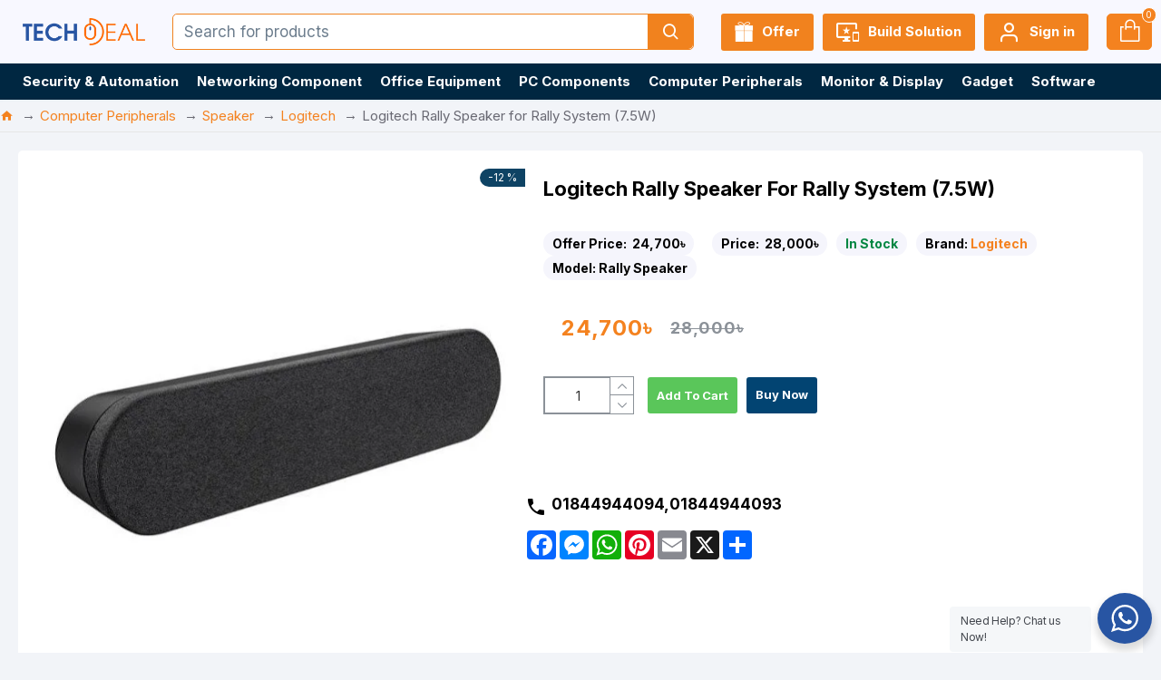

--- FILE ---
content_type: text/html; charset=utf-8
request_url: https://www.techdeal.com.bd/logitech-rally-speaker-for-rally-system/
body_size: 130446
content:
<!DOCTYPE html>
<html dir="ltr" lang="en" class="desktop mac chrome chrome131 webkit oc30 is-guest route-product-product product-19905 store-0 skin-1 desktop-header-active mobile-sticky layout-2" data-jb="14218c54" data-jv="3.1.8" data-ov="3.0.3.8">
<head typeof="og:website">
<meta charset="UTF-8" />
<meta name="viewport" content="width=device-width, initial-scale=1.0">
<meta http-equiv="X-UA-Compatible" content="IE=edge">
<title>Logitech Rally Speaker For Rally System (7.5W) Price in BD</title>
<base href="https://www.techdeal.com.bd/" />
<link rel="preload" href="catalog/view/theme/journal3/icons/fonts/icomoon.woff2?v1" as="font" crossorigin>
<link rel="preconnect" href="https://fonts.googleapis.com/" crossorigin>
<link rel="preconnect" href="https://fonts.gstatic.com/" crossorigin>
<meta name="description" content=" " />
<meta name="keywords" content="Logitech Rally" />
<meta property="fb:app_id" content=""/>
<meta property="og:type" content="product"/>
<meta property="og:title" content="Logitech Rally Speaker for Rally System (7.5W)"/>
<meta property="og:url" content="https://www.techdeal.com.bd/logitech-rally-speaker-for-rally-system"/>
<meta property="og:image" content="https://www.techdeal.com.bd/image/cache/catalog/2022/02/rally-speaker-gallery-2-600x315w.jpg.webp"/>
<meta property="og:image:width" content="600"/>
<meta property="og:image:height" content="315"/>
<meta property="og:description" content="Logitech Rally Speaker for Rally System (7.5W)
LOUD AND CLEAR
Add a second speaker to Logitech Rally to fill large rooms with clear audio. With RightSound™ technologies that virtually eliminate distortion, clipping, and vibration, Rally Speaker makes speech easy to understand while maintaining com"/>
<meta name="twitter:card" content="summary"/>
<meta name="twitter:site" content="@"/>
<meta name="twitter:title" content="Logitech Rally Speaker for Rally System (7.5W)"/>
<meta name="twitter:image" content="https://www.techdeal.com.bd/image/cache/catalog/2022/02/rally-speaker-gallery-2-200x200h.jpg.webp"/>
<meta name="twitter:image:width" content="200"/>
<meta name="twitter:image:height" content="200"/>
<meta name="twitter:description" content="Logitech Rally Speaker for Rally System (7.5W)
LOUD AND CLEAR
Add a second speaker to Logitech Rally to fill large rooms with clear audio. With RightSound™ technologies that virtually eliminate distortion, clipping, and vibration, Rally Speaker makes speech easy to understand while maintaining com"/>
<script>window['Journal'] = {"isPopup":false,"isPhone":false,"isTablet":false,"isDesktop":true,"filterScrollTop":false,"filterUrlValuesSeparator":",","countdownDay":"Day","countdownHour":"Hour","countdownMin":"Min","countdownSec":"Sec","globalPageColumnLeftTabletStatus":false,"globalPageColumnRightTabletStatus":false,"scrollTop":false,"scrollToTop":false,"notificationHideAfter":"2000","quickviewPageStyleCloudZoomStatus":true,"quickviewPageStyleAdditionalImagesCarousel":false,"quickviewPageStyleAdditionalImagesCarouselStyleSpeed":"500","quickviewPageStyleAdditionalImagesCarouselStyleAutoPlay":false,"quickviewPageStyleAdditionalImagesCarouselStylePauseOnHover":true,"quickviewPageStyleAdditionalImagesCarouselStyleDelay":"3000","quickviewPageStyleAdditionalImagesCarouselStyleLoop":false,"quickviewPageStyleAdditionalImagesHeightAdjustment":"5","quickviewPageStyleProductStockUpdate":false,"quickviewPageStylePriceUpdate":false,"quickviewPageStyleOptionsSelect":"none","quickviewText":"Quickview","mobileHeaderOn":"tablet","subcategoriesCarouselStyleSpeed":"500","subcategoriesCarouselStyleAutoPlay":false,"subcategoriesCarouselStylePauseOnHover":true,"subcategoriesCarouselStyleDelay":"3000","subcategoriesCarouselStyleLoop":false,"productPageStyleImageCarouselStyleSpeed":"500","productPageStyleImageCarouselStyleAutoPlay":false,"productPageStyleImageCarouselStylePauseOnHover":true,"productPageStyleImageCarouselStyleDelay":"3000","productPageStyleImageCarouselStyleLoop":false,"productPageStyleCloudZoomStatus":false,"productPageStyleCloudZoomPosition":"standard","productPageStyleAdditionalImagesCarousel":false,"productPageStyleAdditionalImagesCarouselStyleSpeed":"2000","productPageStyleAdditionalImagesCarouselStyleAutoPlay":false,"productPageStyleAdditionalImagesCarouselStylePauseOnHover":true,"productPageStyleAdditionalImagesCarouselStyleDelay":"30","productPageStyleAdditionalImagesCarouselStyleLoop":true,"productPageStyleAdditionalImagesHeightAdjustment":"5","productPageStyleProductStockUpdate":true,"productPageStylePriceUpdate":true,"productPageStyleOptionsSelect":"none","infiniteScrollStatus":false,"infiniteScrollOffset":"2","infiniteScrollLoadPrev":"Load Previous Products","infiniteScrollLoadNext":"Load Next Products","infiniteScrollLoading":"Loading...","infiniteScrollNoneLeft":"You have reached the end of the list.","checkoutUrl":"https:\/\/www.techdeal.com.bd\/index.php?route=checkout\/checkout","headerHeight":"70","headerCompactHeight":"60","mobileMenuOn":"","searchStyleSearchAutoSuggestStatus":true,"searchStyleSearchAutoSuggestDescription":false,"searchStyleSearchAutoSuggestSubCategories":false,"headerMiniSearchDisplay":"default","stickyStatus":true,"stickyFullHomePadding":false,"stickyFullwidth":true,"stickyAt":"","stickyHeight":"45","headerTopBarHeight":"35","topBarStatus":false,"headerType":"classic","headerMobileHeight":"50","headerMobileStickyStatus":true,"headerMobileTopBarVisibility":false,"headerMobileTopBarHeight":"35","layoutNotice":[{"m":441,"c":"274bfbd4"}],"columnsCount":0};</script>
<script>
if(window.NodeList&&!NodeList.prototype.forEach){NodeList.prototype.forEach=Array.prototype.forEach;}
(function(){if(Journal['isPhone']){return;}
var wrappers=['search','cart','cart-content','logo','language','currency'];var documentClassList=document.documentElement.classList;function extractClassList(){return['desktop','tablet','phone','desktop-header-active','mobile-header-active','mobile-menu-active'].filter(function(cls){return documentClassList.contains(cls);});}
function mqr(mqls,listener){Object.keys(mqls).forEach(function(k){mqls[k].addListener(listener);});listener();}
function mobileMenu(){console.warn('mobile menu!');var element=document.querySelector('#main-menu');var wrapper=document.querySelector('.mobile-main-menu-wrapper');if(element&&wrapper){wrapper.appendChild(element);}
var main_menu=document.querySelector('.main-menu');if(main_menu){main_menu.classList.add('accordion-menu');}
document.querySelectorAll('.main-menu .dropdown-toggle').forEach(function(element){element.classList.remove('dropdown-toggle');element.classList.add('collapse-toggle');element.removeAttribute('data-toggle');});document.querySelectorAll('.main-menu .dropdown-menu').forEach(function(element){element.classList.remove('dropdown-menu');element.classList.remove('j-dropdown');element.classList.add('collapse');});}
function desktopMenu(){console.warn('desktop menu!');var element=document.querySelector('#main-menu');var wrapper=document.querySelector('.desktop-main-menu-wrapper');if(element&&wrapper){wrapper.insertBefore(element,document.querySelector('#main-menu-2'));}
var main_menu=document.querySelector('.main-menu');if(main_menu){main_menu.classList.remove('accordion-menu');}
document.querySelectorAll('.main-menu .collapse-toggle').forEach(function(element){element.classList.add('dropdown-toggle');element.classList.remove('collapse-toggle');element.setAttribute('data-toggle','dropdown');});document.querySelectorAll('.main-menu .collapse').forEach(function(element){element.classList.add('dropdown-menu');element.classList.add('j-dropdown');element.classList.remove('collapse');});document.body.classList.remove('mobile-wrapper-open');}
function mobileHeader(){console.warn('mobile header!');Object.keys(wrappers).forEach(function(k){var element=document.querySelector('#'+wrappers[k]);var wrapper=document.querySelector('.mobile-'+wrappers[k]+'-wrapper');if(element&&wrapper){wrapper.appendChild(element);}
if(wrappers[k]==='cart-content'){if(element){element.classList.remove('j-dropdown');element.classList.remove('dropdown-menu');}}});var search=document.querySelector('#search');var cart=document.querySelector('#cart');if(search&&(Journal['searchStyle']==='full')){search.classList.remove('full-search');search.classList.add('mini-search');}
if(cart&&(Journal['cartStyle']==='full')){cart.classList.remove('full-cart');cart.classList.add('mini-cart')}}
function desktopHeader(){console.warn('desktop header!');Object.keys(wrappers).forEach(function(k){var element=document.querySelector('#'+wrappers[k]);var wrapper=document.querySelector('.desktop-'+wrappers[k]+'-wrapper');if(wrappers[k]==='cart-content'){if(element){element.classList.add('j-dropdown');element.classList.add('dropdown-menu');document.querySelector('#cart').appendChild(element);}}else{if(element&&wrapper){wrapper.appendChild(element);}}});var search=document.querySelector('#search');var cart=document.querySelector('#cart');if(search&&(Journal['searchStyle']==='full')){search.classList.remove('mini-search');search.classList.add('full-search');}
if(cart&&(Journal['cartStyle']==='full')){cart.classList.remove('mini-cart');cart.classList.add('full-cart');}
documentClassList.remove('mobile-cart-content-container-open');documentClassList.remove('mobile-main-menu-container-open');documentClassList.remove('mobile-overlay');}
function moveElements(classList){if(classList.includes('mobile-header-active')){mobileHeader();mobileMenu();}else if(classList.includes('mobile-menu-active')){desktopHeader();mobileMenu();}else{desktopHeader();desktopMenu();}}
var mqls={phone:window.matchMedia('(max-width: 768px)'),tablet:window.matchMedia('(max-width: 1024px)'),menu:window.matchMedia('(max-width: '+Journal['mobileMenuOn']+'px)')};mqr(mqls,function(){var oldClassList=extractClassList();if(Journal['isDesktop']){if(mqls.phone.matches){documentClassList.remove('desktop');documentClassList.remove('tablet');documentClassList.add('mobile');documentClassList.add('phone');}else if(mqls.tablet.matches){documentClassList.remove('desktop');documentClassList.remove('phone');documentClassList.add('mobile');documentClassList.add('tablet');}else{documentClassList.remove('mobile');documentClassList.remove('phone');documentClassList.remove('tablet');documentClassList.add('desktop');}
if(documentClassList.contains('phone')||(documentClassList.contains('tablet')&&Journal['mobileHeaderOn']==='tablet')){documentClassList.remove('desktop-header-active');documentClassList.add('mobile-header-active');}else{documentClassList.remove('mobile-header-active');documentClassList.add('desktop-header-active');}}
if(documentClassList.contains('desktop-header-active')&&mqls.menu.matches){documentClassList.add('mobile-menu-active');}else{documentClassList.remove('mobile-menu-active');}
var newClassList=extractClassList();if(oldClassList.join(' ')!==newClassList.join(' ')){if(documentClassList.contains('safari')&&!documentClassList.contains('ipad')&&navigator.maxTouchPoints&&navigator.maxTouchPoints>2){window.fetch('index.php?route=journal3/journal3/device_detect',{method:'POST',body:'device=ipad',headers:{'Content-Type':'application/x-www-form-urlencoded'}}).then(function(data){return data.json();}).then(function(data){if(data.response.reload){window.location.reload();}});}
if(document.readyState==='loading'){document.addEventListener('DOMContentLoaded',function(){moveElements(newClassList);});}else{moveElements(newClassList);}}});})();(function(){var cookies={};var style=document.createElement('style');var documentClassList=document.documentElement.classList;document.head.appendChild(style);document.cookie.split('; ').forEach(function(c){var cc=c.split('=');cookies[cc[0]]=cc[1];});if(Journal['popup']){for(var i in Journal['popup']){if(!cookies['p-'+Journal['popup'][i]['c']]){documentClassList.add('popup-open');documentClassList.add('popup-center');break;}}}
if(Journal['notification']){for(var i in Journal['notification']){if(cookies['n-'+Journal['notification'][i]['c']]){style.sheet.insertRule('.module-notification-'+Journal['notification'][i]['m']+'{ display:none }');}}}
if(Journal['headerNotice']){for(var i in Journal['headerNotice']){if(cookies['hn-'+Journal['headerNotice'][i]['c']]){style.sheet.insertRule('.module-header_notice-'+Journal['headerNotice'][i]['m']+'{ display:none }');}}}
if(Journal['layoutNotice']){for(var i in Journal['layoutNotice']){if(cookies['ln-'+Journal['layoutNotice'][i]['c']]){style.sheet.insertRule('.module-layout_notice-'+Journal['layoutNotice'][i]['m']+'{ display:none }');}}}})();</script>
<link href="https://fonts.googleapis.com/css?family=Inter:700,400&amp;subset=latin-ext" type="text/css" rel="stylesheet"/>
<link href="catalog/view/theme/journal3/assets/5ddd94792774d629434e2fff2d6852bd.css?v=14218c54" type="text/css" rel="stylesheet" media="all" />

        
      
<link href="https://www.techdeal.com.bd/logitech-rally-speaker-for-rally-system" rel="canonical" />
<link href="https://www.techdeal.com.bd/image/catalog/fav/Fav-Icon3.png" rel="icon" />
<!-- Google tag (gtag.js) -->
<script async src="https://www.googletagmanager.com/gtag/js?id=G-8JCPJ5EP7D"></script>
<script>
  window.dataLayer = window.dataLayer || [];
  function gtag(){dataLayer.push(arguments);}
  gtag('js', new Date());

  gtag('config', 'G-8JCPJ5EP7D');
</script>
<style>
.blog-post .post-details .post-stats{white-space:nowrap;overflow-x:auto;overflow-y:hidden;-webkit-overflow-scrolling:touch;;margin-top:20px;margin-bottom:15px;padding-bottom:15px;border-width:0;border-bottom-width:1px;border-style:solid;border-color:rgba(221, 221, 221, 1)}.blog-post .post-details .post-stats .p-category{flex-wrap:nowrap;display:inline-flex}.mobile .blog-post .post-details .post-stats{overflow-x:scroll}.blog-post .post-details .post-stats::-webkit-scrollbar{-webkit-appearance:none;height:1px;height:1px;width:1px}.blog-post .post-details .post-stats::-webkit-scrollbar-track{background-color:white}.blog-post .post-details .post-stats::-webkit-scrollbar-thumb{background-color:#999;background-color:rgba(221, 14, 28, 1)}.blog-post .post-details .post-stats .p-posted{display:inline-flex}.blog-post .post-details .post-stats .p-author{display:inline-flex}.blog-post .post-details .post-stats .p-date{display:inline-flex}.p-date-image{color:rgba(255, 255, 255, 1);font-weight:700;background:rgba(14, 67, 100, 1);margin:5px}.p-date-image
i{color:rgba(255, 255, 255, 1)}.blog-post .post-details .post-stats .p-comment{display:inline-flex}.blog-post .post-details .post-stats .p-view{display:inline-flex}.post-content>p{margin-bottom:10px}.post-image{display:block;text-align:left;float:none;margin-bottom:20px}.post-image
img{box-shadow:0 10px 30px rgba(0,0,0,0.1)}.post-content{column-count:initial;column-gap:40px;column-rule-color:rgba(221, 221, 221, 1);column-rule-width:1px;column-rule-style:solid}.blog-post
.tags{justify-content:center}.post-comments{margin-top:20px}.reply-btn.btn,.reply-btn.btn:visited{font-size:12px;font-weight:400;text-transform:none}.reply-btn.btn{padding:2px;padding-right:6px;padding-left:6px;min-width:20px;min-height:20px}.desktop .reply-btn.btn:hover{box-shadow:0 5px 30px -5px rgba(0,0,0,0.25)}.reply-btn.btn:active,.reply-btn.btn:hover:active,.reply-btn.btn:focus:active{box-shadow:inset 0 0 20px rgba(0,0,0,0.25)}.reply-btn.btn:focus{box-shadow:inset 0 0 20px rgba(0,0,0,0.25)}.reply-btn.btn.btn.disabled::after{font-size:20px}.post-comment{margin-bottom:30px;padding-bottom:15px;border-width:0;border-bottom-width:1px;border-style:solid;border-color:rgba(221,221,221,1)}.post-reply{margin-top:15px;margin-left:60px;padding-top:20px;border-width:0;border-top-width:1px;border-style:solid;border-color:rgba(221,221,221,1)}.user-avatar{display:block;margin-right:15px;border-radius:50%}.module-blog_comments .side-image{display:block}.post-comment .user-name{font-size:18px;font-weight:700}.post-comment .user-data
div{font-size:12px}.post-comment .user-site::before{left:-1px}.post-comment .user-data .user-date{display:inline-flex}.post-comment .user-data .user-time{display:inline-flex}.comment-form .form-group:not(.required){display:flex}.user-data .user-site{display:inline-flex}.main-posts.post-grid .post-layout.swiper-slide{margin-right:20px;width:calc((100% - 2 * 20px) / 3 - 0.01px)}.main-posts.post-grid .post-layout:not(.swiper-slide){padding:10px;width:calc(100% / 3 - 0.01px)}.one-column #content .main-posts.post-grid .post-layout.swiper-slide{margin-right:20px;width:calc((100% - 1 * 20px) / 2 - 0.01px)}.one-column #content .main-posts.post-grid .post-layout:not(.swiper-slide){padding:10px;width:calc(100% / 2 - 0.01px)}.two-column #content .main-posts.post-grid .post-layout.swiper-slide{margin-right:0px;width:calc((100% - 0 * 0px) / 1 - 0.01px)}.two-column #content .main-posts.post-grid .post-layout:not(.swiper-slide){padding:0px;width:calc(100% / 1 - 0.01px)}.side-column .main-posts.post-grid .post-layout.swiper-slide{margin-right:0px;width:calc((100% - 0 * 0px) / 1 - 0.01px)}.side-column .main-posts.post-grid .post-layout:not(.swiper-slide){padding:0px;width:calc(100% / 1 - 0.01px)}.main-posts.post-grid{margin:-10px}.post-grid .post-thumb:hover .image
img{transform:scale(1.15)}.post-grid .post-thumb
.caption{position:relative;bottom:auto;width:auto}.post-grid .post-thumb
.name{display:flex;width:auto;margin-left:auto;margin-right:auto;justify-content:center;margin-left:auto;margin-right:auto;margin-top:12px;margin-bottom:12px}.post-grid .post-thumb .name
a{white-space:nowrap;overflow:hidden;text-overflow:ellipsis;font-family:'Inter';font-weight:700;font-size:17px;color:rgba(58, 71, 84, 1)}.desktop .post-grid .post-thumb .name a:hover{color:rgba(27, 109, 244, 1)}.post-grid .post-thumb
.description{display:block;text-align:center;margin-bottom:10px}.post-grid .post-thumb .button-group{display:flex;justify-content:center;margin-top:10px;margin-bottom:10px}.post-grid .post-thumb .btn-read-more::before{display:none}.post-grid .post-thumb .btn-read-more::after{display:none;content:'\e5c8' !important;font-family:icomoon !important}.post-grid .post-thumb .btn-read-more .btn-text{display:inline-block;padding:0}.post-grid .post-thumb .btn-read-more.btn, .post-grid .post-thumb .btn-read-more.btn:visited{color:rgba(51, 51, 51, 1)}.post-grid .post-thumb .btn-read-more.btn:hover{color:rgba(51, 51, 51, 1) !important;background:rgba(255, 255, 255, 1) !important}.post-grid .post-thumb .btn-read-more.btn:active, .post-grid .post-thumb .btn-read-more.btn:hover:active, .post-grid .post-thumb .btn-read-more.btn:focus:active{color:rgba(51, 51, 51, 1) !important;background:rgba(240, 242, 245, 1) !important}.post-grid .post-thumb .btn-read-more.btn:focus{color:rgba(51, 51, 51, 1) !important;background:rgba(255, 255, 255, 1)}.post-grid .post-thumb .btn-read-more.btn{background:none;border-width:1px;border-style:solid;border-color:rgba(105, 105, 115, 1);padding:13px;padding-right:18px;padding-left:18px}.post-grid .post-thumb .btn-read-more.btn:hover, .post-grid .post-thumb .btn-read-more.btn:active:hover{border-color:rgba(27, 109, 244, 1)}.post-grid .post-thumb .btn-read-more.btn.btn.disabled::after{font-size:20px}.post-grid .post-thumb .post-stats{display:flex;justify-content:center;position:absolute;transform:translateY(-100%);width:100%;background:rgba(240, 242, 245, 0.9);padding:7px}.post-grid .post-thumb .post-stats .p-author{display:flex}.post-grid .post-thumb .p-date{display:flex}.post-grid .post-thumb .post-stats .p-comment{display:flex}.post-grid .post-thumb .post-stats .p-view{display:flex}.post-grid .post-thumb .btn-read-more{padding:10px
!important}.post-grid .post-thumb .button-group .btn.btn-read-more{border-radius:40px !important}.post-list .post-layout:not(.swiper-slide){margin-bottom:30px}.post-list .post-thumb
.caption{flex-basis:200px;background:rgba(250, 250, 250, 1);padding:20px;padding-top:15px}.desktop .post-list .post-thumb:hover{box-shadow:0 15px 90px 10px rgba(0, 0, 0, 0.2)}.post-list .post-thumb:hover .image
img{transform:scale(1.15)}.post-list .post-thumb
.name{display:flex;width:auto;margin-left:auto;margin-right:auto;justify-content:flex-start;margin-left:0;margin-right:auto}.post-list .post-thumb .name
a{white-space:normal;overflow:visible;text-overflow:initial;font-family:'Inter';font-weight:700;font-size:22px}.post-list .post-thumb
.description{display:block;color:rgba(105, 105, 115, 1);padding-top:5px;padding-bottom:5px;margin-top:10px;margin-bottom:10px}.post-list .post-thumb .button-group{display:flex;justify-content:flex-start}.post-list .post-thumb .btn-read-more::before{display:inline-block}.post-list .post-thumb .btn-read-more .btn-text{display:inline-block;padding:0
.4em}.post-list .post-thumb .btn-read-more::after{content:'\e5c8' !important;font-family:icomoon !important}.post-list .post-thumb .btn-read-more.btn, .post-list .post-thumb .btn-read-more.btn:visited{color:rgba(51, 51, 51, 1)}.post-list .post-thumb .btn-read-more.btn:hover{color:rgba(51, 51, 51, 1) !important;background:rgba(255, 255, 255, 1) !important}.post-list .post-thumb .btn-read-more.btn:active, .post-list .post-thumb .btn-read-more.btn:hover:active, .post-list .post-thumb .btn-read-more.btn:focus:active{color:rgba(51, 51, 51, 1) !important;background:rgba(240, 242, 245, 1) !important}.post-list .post-thumb .btn-read-more.btn:focus{color:rgba(51, 51, 51, 1) !important;background:rgba(255, 255, 255, 1)}.post-list .post-thumb .btn-read-more.btn{background:none;border-width:1px;border-style:solid;border-color:rgba(105, 105, 115, 1);padding:13px;padding-right:18px;padding-left:18px}.post-list .post-thumb .btn-read-more.btn:hover, .post-list .post-thumb .btn-read-more.btn:active:hover{border-color:rgba(27, 109, 244, 1)}.post-list .post-thumb .btn-read-more.btn.btn.disabled::after{font-size:20px}.post-list .post-thumb .post-stats{display:flex;justify-content:flex-start;margin-bottom:5px}.post-list .post-thumb .post-stats .p-author{display:block}.post-list .post-thumb .p-date{display:flex}.post-list .post-thumb .post-stats .p-comment{display:block}.post-list .post-thumb .post-stats .p-view{display:flex}.blog-feed
span{display:block;color:rgba(51, 51, 51, 1) !important}.blog-feed{display:inline-flex;margin-right:-20px}.blog-feed::before{content:'\f143' !important;font-family:icomoon !important;font-size:14px;color:rgba(244, 130, 31, 1)}.desktop .blog-feed:hover
span{text-decoration:underline !important}.countdown{font-family:'Inter';font-weight:400;font-size:15px;color:rgba(51, 51, 51, 1);background:rgba(240, 242, 245, 1);border-width:1px;border-style:solid;border-color:rgba(221, 221, 221, 1);border-radius:3px;width:90%}.countdown div
span{color:rgba(105,105,115,1)}.countdown>div{border-style:solid;border-color:rgba(221, 221, 221, 1)}.boxed-layout .site-wrapper{overflow:hidden}.boxed-layout
.header{padding:0
20px}.boxed-layout
.breadcrumb{padding-left:20px;padding-right:20px}.wrapper, .mega-menu-content, .site-wrapper > .container, .grid-cols,.desktop-header-active .is-sticky .header .desktop-main-menu-wrapper,.desktop-header-active .is-sticky .sticky-fullwidth-bg,.boxed-layout .site-wrapper, .breadcrumb, .title-wrapper, .page-title > span,.desktop-header-active .header .top-bar,.desktop-header-active .header .mid-bar,.desktop-main-menu-wrapper{max-width:1400px}.desktop-main-menu-wrapper .main-menu>.j-menu>.first-dropdown::before{transform:translateX(calc(0px - (100vw - 1400px) / 2))}html[dir='rtl'] .desktop-main-menu-wrapper .main-menu>.j-menu>.first-dropdown::before{transform:none;right:calc(0px - (100vw - 1400px) / 2)}.desktop-main-menu-wrapper .main-menu>.j-menu>.first-dropdown.mega-custom::before{transform:translateX(calc(0px - (200vw - 1400px) / 2))}html[dir='rtl'] .desktop-main-menu-wrapper .main-menu>.j-menu>.first-dropdown.mega-custom::before{transform:none;right:calc(0px - (200vw - 1400px) / 2)}body{background:rgba(242,244,248,1);font-family:'Inter';font-weight:400;font-size:15px;color:rgba(0,0,0,1);word-break:break-word;line-height:1.5;-webkit-font-smoothing:antialiased}#content{padding-top:20px;padding-bottom:20px}.column-left
#content{padding-left:15px}.column-right
#content{padding-right:15px}.side-column{max-width:240px;padding:10px;padding-left:0px}.one-column
#content{max-width:calc(100% - 240px)}.two-column
#content{max-width:calc(100% - 240px * 2)}#column-left{border-width:0;border-right-width:1px;border-style:none;border-color:rgba(221,221,221,1)}#column-right{border-width:0;border-left-width:1px;border-style:solid;border-color:rgba(221,221,221,1);padding:20px;padding-right:0px}.page-title{display:block}.dropdown.drop-menu>.j-dropdown{left:0;right:auto;transform:translate3d(0,-10px,0)}.dropdown.drop-menu.animating>.j-dropdown{left:0;right:auto;transform:none}.dropdown.drop-menu>.j-dropdown::before{left:10px;right:auto;transform:translateX(0)}.dropdown.dropdown .j-menu .dropdown>a>.count-badge{margin-right:0}.dropdown.dropdown .j-menu .dropdown>a>.count-badge+.open-menu+.menu-label{margin-left:7px}.dropdown.dropdown .j-menu .dropdown>a::after{display:block}.dropdown.dropdown .j-menu>li>a{color:rgba(51, 51, 51, 1);font-weight:400;background:rgba(255, 255, 255, 1);padding:10px}.desktop .dropdown.dropdown .j-menu > li:hover > a, .dropdown.dropdown .j-menu>li.active>a{color:rgba(255, 255, 255, 1);background:rgba(27, 109, 244, 1)}.dropdown.dropdown .j-menu .links-text{white-space:normal;overflow:visible;text-overflow:initial}.dropdown.dropdown .j-menu>li>a::before{margin-right:7px;min-width:20px;font-size:18px}.dropdown.dropdown .j-menu a .count-badge{display:none;position:relative}.dropdown.dropdown:not(.mega-menu) .j-dropdown{min-width:200px}.dropdown.dropdown:not(.mega-menu) .j-menu{box-shadow:0 2px 3px 2px rgba(89, 89, 89, 0.17)}.dropdown.dropdown .j-dropdown::before{display:block;border-bottom-color:rgba(255,255,255,1);margin-left:7px;margin-top:-10px}legend{font-family:'Inter';font-weight:700;font-size:17px;color:rgba(51,51,51,1);margin-bottom:15px;white-space:normal;overflow:visible;text-overflow:initial;text-align:left;font-family:'Inter';font-weight:700;font-size:17px;color:rgba(51,51,51,1);margin-bottom:15px;white-space:normal;overflow:visible;text-overflow:initial;text-align:left}legend::after{display:none;margin-top:10px;left:initial;right:initial;margin-left:0;margin-right:auto;transform:none;display:none;margin-top:10px;left:initial;right:initial;margin-left:0;margin-right:auto;transform:none}legend.page-title>span::after{display:none;margin-top:10px;left:initial;right:initial;margin-left:0;margin-right:auto;transform:none;display:none;margin-top:10px;left:initial;right:initial;margin-left:0;margin-right:auto;transform:none}legend::after,legend.page-title>span::after{width:50px;height:1px;background:rgba(0,0,0,1);width:50px;height:1px;background:rgba(0,0,0,1)}.title{font-family:'Inter';font-weight:700;font-size:17px;color:rgba(51,51,51,1);margin-bottom:15px;white-space:normal;overflow:visible;text-overflow:initial;text-align:left}.title::after{display:none;margin-top:10px;left:initial;right:initial;margin-left:0;margin-right:auto;transform:none}.title.page-title>span::after{display:none;margin-top:10px;left:initial;right:initial;margin-left:0;margin-right:auto;transform:none}.title::after,.title.page-title>span::after{width:50px;height:1px;background:rgba(0, 0, 0, 1)}html:not(.popup) .page-title{font-size:17px;color:rgba(255, 255, 255, 1);text-align:left;margin-bottom:20px;white-space:normal;overflow:visible;text-overflow:initial}html:not(.popup) .page-title::after, html:not(.popup) .page-title.page-title>span::after{width:50px;height:3px;background:rgba(221, 14, 28, 1)}html:not(.popup) .page-title::after{margin-top:10px}html:not(.popup) .page-title.page-title>span::after{margin-top:10px}.menu-label{font-family:'Inter';font-weight:400;color:rgba(255,255,255,1);text-transform:none;background:rgba(14,67,100,1);border-radius:2px;padding:1px;padding-right:5px;padding-left:5px}.title.module-title{font-size:22px;font-weight:700;padding:0px;white-space:normal;overflow:visible;text-overflow:initial}.btn,.btn:visited{font-family:'Inter';font-weight:700;font-size:13px;color:rgba(14,67,100,1);text-transform:capitalize}.btn:hover{font-family:'Inter' !important;font-weight:400 !important;font-size:13px !important;color:rgba(255, 255, 255, 1) !important;text-transform:capitalize !important;background:rgba(55, 73, 187, 1) !important}.btn:active,.btn:hover:active,.btn:focus:active{color:rgba(0, 49, 81, 1) !important;background:rgba(14, 67, 100, 1) !important;box-shadow:inset 0 0 5px rgba(0,0,0,0.1)}.btn:focus{color:rgba(255, 255, 255, 1) !important;box-shadow:inset 0 0 5px rgba(0,0,0,0.1)}.btn{background:rgba(237, 242, 254, 1);border-style:none;padding:10px;border-radius:3px !important}.desktop .btn:hover{box-shadow:0 10px 30px rgba(0,0,0,0.1)}.btn.btn.disabled::after{font-size:20px}.btn-secondary.btn,.btn-secondary.btn:visited{color:rgba(51,51,51,1)}.btn-secondary.btn:hover{color:rgba(255, 255, 255, 1) !important;background:rgba(27, 109, 244, 1) !important}.btn-secondary.btn{background:rgba(255,243,64,1)}.btn-secondary.btn.btn.disabled::after{font-size:20px}.btn-success.btn,.btn-success.btn:visited{color:rgba(255,255,255,1)}.btn-success.btn{background:rgba(55,73,187,1)}.btn-success.btn:hover{background:rgba(221, 14, 28, 1) !important}.btn-success.btn.btn.disabled::after{font-size:20px}.btn-danger.btn{background:rgba(221,14,28,1)}.btn-danger.btn.btn.disabled::after{font-size:20px}.btn-warning.btn,.btn-warning.btn:visited{color:rgba(51,51,51,1)}.btn-warning.btn:hover{color:rgba(255, 255, 255, 1) !important;background:rgba(27, 109, 244, 1) !important}.btn-warning.btn{background:rgba(255,243,64,1)}.btn-warning.btn.btn.disabled::after{font-size:20px}.btn-info.btn,.btn-info.btn:visited{color:rgba(255,255,255,1)}.btn-info.btn:hover{color:rgba(255, 255, 255, 1) !important}.btn-info.btn{background:rgba(105,105,115,1);border-width:0px}.btn-info.btn.btn.disabled::after{font-size:20px}.btn-light.btn,.btn-light.btn:visited{color:rgba(51,51,51,1)}.btn-light.btn:hover{color:rgba(255, 255, 255, 1) !important;background:rgba(27, 109, 244, 1) !important}.btn-light.btn{background:rgba(238,238,238,1)}.btn-light.btn.btn.disabled::after{font-size:20px}.btn-dark.btn{background:rgba(44,54,64,1)}.btn-dark.btn.btn.disabled::after{font-size:20px}.buttons{margin-top:20px;font-size:12px}.buttons>div{flex:0 0 auto;width:auto;flex-basis:0}.buttons > div
.btn{width:auto}.buttons .pull-left{margin-right:auto}.buttons>div+div{padding-left:20px}.buttons .pull-right:only-child{flex:1;margin:0
0 0 auto}.buttons .pull-right:only-child
.btn{width:100%}.buttons input+.btn{margin-top:5px}.buttons input[type=checkbox]{margin-right:7px !important;margin-left:3px !important}.tags{margin-top:15px;justify-content:flex-start;font-family:'Inter';font-weight:400;font-size:13px;color:rgba(0, 0, 0, 1)}.tags a,.tags-title{margin-right:8px;margin-bottom:8px}.tags
b{display:none}.tags
a{border-width:1px;border-style:solid;border-color:rgba(240, 242, 245, 1);border-radius:5px;padding-right:8px;padding-left:8px;background:rgba(255, 255, 255, 1)}.tags a:hover{background:rgba(255,255,255,1)}.breadcrumb{display:block !important;text-align:left;background:rgba(0,0,0,0);padding:7px;padding-left:0px;border-width:0;border-bottom-width:1px;border-style:none;border-color:rgba(221,221,221,1);white-space:nowrap;-webkit-overflow-scrolling:touch}.breadcrumb::before{background:rgba(0, 0, 0, 0);border-width:0;border-bottom-width:1px;border-style:solid;border-color:rgba(230, 230, 230, 1)}.breadcrumb li:first-of-type a i::before{content:'\e88a' !important;font-family:icomoon !important;top:1px}.breadcrumb
a{color:rgba(0, 0, 0, 1);text-decoration:none}.breadcrumb li:last-of-type
a{color:rgba(105,105,115,1)}.breadcrumb>li+li:before{content:'→';color:rgba(105, 105, 115, 1);top:1px}.mobile
.breadcrumb{overflow-x:scroll}.breadcrumb::-webkit-scrollbar{-webkit-appearance:none;height:1px;height:0px;width:0px}.breadcrumb::-webkit-scrollbar-track{background-color:white;background-color:rgba(0,0,0,0)}.breadcrumb::-webkit-scrollbar-thumb{background-color:#999;background-color:rgba(0, 0, 0, 0)}.panel-group .panel-heading a::before{content:'\f0dd' !important;font-family:icomoon !important;margin-right:3px;order:10}.desktop .panel-group .panel-heading:hover a::before{color:rgba(244, 130, 31, 1)}.panel-group .panel-active .panel-heading a::before{content:'\f0d8' !important;font-family:icomoon !important;color:rgba(244, 130, 31, 1)}.panel-group .panel-heading
a{justify-content:space-between;font-family:'Inter';font-weight:700;font-size:17px;color:rgba(0, 0, 0, 1);text-transform:capitalize;padding:12px;padding-right:5px;padding-bottom:10px}.panel-group .panel-heading:hover
a{color:rgba(244, 130, 31, 1)}.panel-group .panel-active .panel-heading:hover a, .panel-group .panel-active .panel-heading
a{color:rgba(244, 130, 31, 1)}.panel-group .panel-heading{background:rgba(255, 255, 255, 1);box-shadow:none}.panel-group .panel-heading:hover, .panel-group .panel-active .panel-heading{background:rgba(255, 255, 255, 1);box-shadow:none}.panel-group .panel-active .panel-heading:hover, .panel-group .panel-active .panel-heading{background:rgba(255, 255, 255, 1);box-shadow:none}.panel-group .panel-body{background:rgba(255, 255, 255, 1);padding:15px}.panel-group .panel-heading + .panel-collapse .panel-body{border-width:0;border-top-width:1px;border-style:solid;border-color:rgba(221, 221, 221, 1)}body h1, body h2, body h3, body h4, body h5, body
h6{font-family:'Inter';font-weight:700;color:rgba(0, 0, 0, 1)}body
a{color:rgba(244, 130, 31, 1);text-decoration:none;display:inline-block}body a:hover{color:rgba(197, 88, 43, 1);text-decoration:none}body a:active{color:rgba(0, 0, 0, 1)}body
p{margin-bottom:15px}body
h1{font-family:'Inter';font-weight:700;font-size:22px;color:rgba(0, 0, 0, 1);margin-top:10px;margin-bottom:20px}body
h2{font-family:'Inter';font-weight:700;font-size:17px;color:rgba(0, 0, 0, 1);margin-top:10px;margin-bottom:15px}body
h3{font-family:'Inter';font-weight:700;font-size:18px;color:rgba(0, 0, 0, 1);margin-top:10px;margin-bottom:15px}body
h4{font-size:17px;color:rgba(0, 0, 0, 1);text-transform:uppercase;margin-top:10px;margin-bottom:15px}body
h5{font-family:'Inter';font-weight:400;font-size:16px;color:rgba(0, 0, 0, 1);margin-bottom:20px}body
h6{font-family:'Inter';font-weight:700;font-size:15px;color:rgba(0, 0, 0, 1);text-transform:uppercase;margin-left:15px;display:inline-block}body
div{font-family:'Inter';font-weight:400;color:rgba(0, 0, 0, 1)}body
blockquote{font-family:'Inter';font-weight:400;font-size:17px;color:rgba(44, 54, 64, 1);padding-left:20px;margin-top:20px;margin-bottom:20px;border-width:0;border-left-width:5px;border-style:solid;border-color:rgba(221, 14, 28, 1);float:none;display:flex;flex-direction:column;max-width:500px}body blockquote::before{margin-left:initial;margin-right:auto;float:none;content:'\e9af' !important;font-family:icomoon !important;font-size:45px;color:rgba(230, 230, 230, 1);margin-right:10px;margin-bottom:10px}body
hr{margin-top:20px;margin-bottom:20px;border-width:0;border-top-width:1px;border-style:solid;border-color:rgba(221, 221, 221, 1);overflow:hidden}body .drop-cap{font-family:'Inter' !important;font-weight:700 !important;font-size:60px !important;font-family:Georgia,serif;font-weight:700;margin-right:5px}body .amp::before{content:'\e901' !important;font-family:icomoon !important;font-size:25px;top:5px}body .video-responsive{max-width:550px;margin-bottom:20px}.count-badge{font-family:'Inter';font-weight:400;color:rgba(255, 255, 255, 1);background:rgba(244, 130, 31, 1);border-width:1px;border-style:solid;border-color:rgba(255, 255, 255, 1);border-radius:10px}.product-label
b{font-family:'Inter';font-weight:700;font-size:11px;color:rgba(255, 255, 255, 1);text-transform:uppercase;background:rgba(244, 130, 31, 1)}.product-label.product-label-default
b{min-width:50px;min-height:20px}.tooltip-inner{font-size:12px;color:rgba(255, 255, 255, 1);background:rgba(244, 130, 31, 1);border-radius:2px;box-shadow:0 -15px 100px -10px rgba(0, 0, 0, 0.1)}.tooltip.top .tooltip-arrow{border-top-color:rgba(244, 130, 31, 1)}.tooltip.right .tooltip-arrow{border-right-color:rgba(244, 130, 31, 1)}.tooltip.bottom .tooltip-arrow{border-bottom-color:rgba(244, 130, 31, 1)}.tooltip.left .tooltip-arrow{border-left-color:rgba(244,130,31,1)}table{border-width:1px !important;border-style:solid !important;border-color:rgba(221, 221, 221, 1) !important}table thead
td{font-size:12px;font-weight:700;text-transform:uppercase;background:rgba(238, 238, 238, 1)}table thead td, table thead
th{border-width:0 !important;border-bottom-width:1px !important;border-style:solid !important;border-color:rgba(221, 221, 221, 1) !important}table tfoot
td{background:rgba(238, 238, 238, 1)}table tfoot td, table tfoot
th{border-width:0 !important;border-top-width:1px !important;border-style:solid !important;border-color:rgba(221, 221, 221, 1) !important}.table-responsive{border-width:1px;border-style:solid;border-color:rgba(221,221,221,1);-webkit-overflow-scrolling:touch}.table-responsive>table{border-width:0px !important}.table-responsive::-webkit-scrollbar-thumb{background-color:rgba(221,14,28,1);border-radius:5px}.table-responsive::-webkit-scrollbar{height:2px;width:2px}.has-error{color:rgba(221, 14, 28, 1) !important}.form-group .control-label{max-width:150px;padding-top:7px;padding-bottom:5px;justify-content:flex-start}.has-error .form-control{border-style:solid !important;border-color:rgba(221, 14, 28, 1) !important}.required .control-label::after, .required .control-label+div::before,.text-danger{font-size:17px;color:rgba(221,14,28,1)}.form-group{margin-bottom:8px}.required.has-error .control-label::after, .required.has-error .control-label+div::before{color:rgba(221, 14, 28, 1) !important}.required .control-label::after, .required .control-label+div::before{margin-top:3px}input.form-control{font-family:'Inter' !important;font-weight:400 !important;color:rgba(51, 51, 51, 1) !important;background:rgba(255, 255, 255, 1) !important;border-width:1px !important;border-style:solid !important;border-color:rgba(230, 230, 230, 1) !important;border-radius:0px !important;box-shadow:none;max-width:500px;height:38px}input.form-control:hover{border-color:rgba(139, 145, 152, 1) !important;box-shadow:none}input.form-control:focus,input.form-control:active{border-color:rgba(27, 109, 244, 1) !important}input.form-control:focus{box-shadow:none}textarea.form-control{font-family:'Inter' !important;font-weight:400 !important;color:rgba(51, 51, 51, 1) !important;background:rgba(255, 255, 255, 1) !important;border-width:1px !important;border-style:solid !important;border-color:rgba(230, 230, 230, 1) !important;border-radius:0px !important;box-shadow:none;height:100px}textarea.form-control:hover{border-color:rgba(139, 145, 152, 1) !important;box-shadow:none}textarea.form-control:focus,textarea.form-control:active{border-color:rgba(27, 109, 244, 1) !important}textarea.form-control:focus{box-shadow:none}select.form-control{font-family:'Inter' !important;font-weight:400 !important;color:rgba(51, 51, 51, 1) !important;background:rgba(255, 255, 255, 1) !important;border-width:1px !important;border-style:solid !important;border-color:rgba(230, 230, 230, 1) !important;border-radius:0px !important;box-shadow:none;max-width:500px}select.form-control:hover{border-color:rgba(139, 145, 152, 1) !important;box-shadow:none}select.form-control:focus,select.form-control:active{border-color:rgba(27, 109, 244, 1) !important}select.form-control:focus{box-shadow:none}.radio{width:100%;margin-bottom:6px !important}.checkbox{width:100%}.input-group .input-group-btn
.btn{min-width:36px;padding:12px;min-height:36px}.product-option-file .btn i::before{content:'\ebd8' !important;font-family:icomoon !important}.stepper input.form-control{background:rgba(255, 255, 255, 1) !important;border-width:1px !important;border-style:solid !important;border-color:rgba(139, 145, 152, 1) !important;box-shadow:none}.stepper{width:50px;height:36px;border-style:solid;border-color:rgba(105, 105, 115, 1)}.stepper span
i{color:rgba(105, 105, 115, 1);background-color:rgba(238, 238, 238, 1)}.stepper span i:hover{color:rgba(255,255,255,1);background-color:rgba(27,109,244,1)}.pagination-results{font-size:13px;letter-spacing:1px;background:rgba(255, 255, 255, 1);margin-top:10px;margin-bottom:10px;padding:10px;border-width:0;border-bottom-width:1px;border-style:solid;border-color:rgba(221, 221, 221, 1);justify-content:center}.pagination-results .text-right{display:block}.pagination>li>a{color:rgba(51,51,51,1)}.pagination>li>a:hover{color:rgba(255,255,255,1)}.pagination>li.active>span,.pagination>li.active>span:hover,.pagination>li>a:focus{color:rgba(255,255,255,1)}.pagination>li{background:rgba(240,242,245,1);border-radius:2px}.pagination>li>a,.pagination>li>span{padding:5px;padding-right:6px;padding-left:6px}.pagination>li:hover{background:rgba(244,130,31,1)}.pagination>li.active{background:rgba(244, 130, 31, 1)}.pagination > li:first-child a::before, .pagination > li:last-child a::before{content:'\e940' !important;font-family:icomoon !important;color:rgba(51, 51, 51, 1)}.pagination > li:first-child:hover a::before, .pagination > li:last-child:hover a::before{color:rgba(255, 255, 255, 1)}.pagination > li .prev::before, .pagination > li .next::before{content:'\e93e' !important;font-family:icomoon !important;color:rgba(51, 51, 51, 1)}.pagination > li:hover .prev::before, .pagination > li:hover .next::before{color:rgba(255,255,255,1)}.pagination>li:not(:first-of-type){margin-left:5px}.rating .fa-stack{font-size:13px;width:1.2em}.rating .fa-star, .rating .fa-star+.fa-star-o{color:rgba(244, 130, 31, 1)}.rating .fa-star-o:only-child{color:rgba(51,51,51,1)}.rating-stars{border-top-left-radius:3px;border-top-right-radius:3px}.popup-inner-body{max-height:calc(100vh - 50px * 2)}.popup-container{max-width:calc(100% - 20px * 2)}.popup-bg{background:rgba(0,0,0,0.75)}.popup-body,.popup{background:rgba(255, 255, 255, 1)}.popup-content, .popup .site-wrapper{padding:20px}.popup-body{border-radius:3px;box-shadow:0 15px 90px 10px rgba(0, 0, 0, 0.2)}.popup-container .popup-close::before{content:'\e5cd' !important;font-family:icomoon !important;font-size:18px}.popup-close{width:30px;height:30px;margin-right:10px;margin-top:35px}.popup-container .btn.popup-close{border-radius:50% !important}.popup-container>.btn,.popup-container>.btn:visited{font-family:'Inter';font-weight:400;font-size:12px;color:rgba(51,51,51,1);font-style:normal;text-transform:capitalize}.popup-container>.btn:hover{color:rgba(221, 14, 28, 1) !important;background:none !important}.popup-container>.btn:active,.popup-container>.btn:hover:active,.popup-container>.btn:focus:active{color:rgba(221, 14, 28, 1) !important;background:none !important}.popup-container>.btn:focus{color:rgba(221, 14, 28, 1) !important;background:none}.popup-container>.btn{background:none;border-style:none;padding:3px;box-shadow:none}.popup-container>.btn.btn.disabled::after{font-size:20px}.scroll-top i::before{content:'\e5d8' !important;font-family:icomoon !important;font-size:20px;color:rgba(255, 255, 255, 1);background:rgba(14, 67, 100, 1);padding:10px}.scroll-top:hover i::before{background:rgba(27,109,244,1)}.scroll-top{left:auto;right:10px;transform:translateX(0);;margin-left:10px;margin-right:10px;margin-bottom:10px}.journal-loading > i::before, .ias-spinner > i::before, .lg-outer .lg-item::after,.btn.disabled::after{content:'\e92f' !important;font-family:icomoon !important;font-size:30px;color:rgba(55, 73, 187, 1)}.journal-loading > .fa-spin, .lg-outer .lg-item::after,.btn.disabled::after{animation:fa-spin infinite linear;;animation-duration:1500ms}.btn-cart::before,.fa-shopping-cart::before{content:'\e92b' !important;font-family:icomoon !important;left:-1px}.btn-wishlist::before{content:'\f08a' !important;font-family:icomoon !important}.btn-compare::before,.compare-btn::before{content:'\eab6' !important;font-family:icomoon !important}.fa-refresh::before{content:'\eacd' !important;font-family:icomoon !important}.fa-times-circle::before,.fa-times::before,.reset-filter::before,.notification-close::before,.popup-close::before,.hn-close::before{content:'\e981' !important;font-family:icomoon !important}.p-author::before{content:'\ead9' !important;font-family:icomoon !important;margin-right:5px}.p-date::before{content:'\f133' !important;font-family:icomoon !important;margin-right:5px}.p-time::before{content:'\eb29' !important;font-family:icomoon !important;margin-right:5px}.p-comment::before{content:'\f27a' !important;font-family:icomoon !important;margin-right:5px}.p-view::before{content:'\f06e' !important;font-family:icomoon !important;margin-right:5px}.p-category::before{content:'\f022' !important;font-family:icomoon !important;margin-right:5px}.user-site::before{content:'\e321' !important;font-family:icomoon !important;left:-1px;margin-right:5px}.desktop ::-webkit-scrollbar{width:4px}.desktop ::-webkit-scrollbar-track{background:rgba(238, 238, 238, 1)}.desktop ::-webkit-scrollbar-thumb{background:rgba(55,73,187,1);border-radius:0px}.expand-content{max-height:70px}.block-expand.btn,.block-expand.btn:visited{font-size:12px;font-weight:400;text-transform:none}.block-expand.btn{padding:2px;padding-right:6px;padding-left:6px;min-width:20px;min-height:20px}.desktop .block-expand.btn:hover{box-shadow:0 5px 30px -5px rgba(0,0,0,0.25)}.block-expand.btn:active,.block-expand.btn:hover:active,.block-expand.btn:focus:active{box-shadow:inset 0 0 20px rgba(0,0,0,0.25)}.block-expand.btn:focus{box-shadow:inset 0 0 20px rgba(0,0,0,0.25)}.block-expand.btn.btn.disabled::after{font-size:20px}.block-expand::after{content:'Show More'}.block-expanded .block-expand::after{content:'Show Less'}.block-expand::before{content:'\e5db' !important;font-family:icomoon !important;margin-right:5px}.block-expanded .block-expand::before{content:'\e5d8' !important;font-family:icomoon !important;margin-right:5px}.block-expand-overlay{background:linear-gradient(to bottom, transparent, rgba(255, 255, 255, 1))}.safari .block-expand-overlay{background:linear-gradient(to bottom, rgba(255,255,255,0), rgba(255, 255, 255, 1))}.iphone .block-expand-overlay{background:linear-gradient(to bottom, rgba(255,255,255,0), rgba(255, 255, 255, 1))}.ipad .block-expand-overlay{background:linear-gradient(to bottom,rgba(255,255,255,0),rgba(255,255,255,1))}.old-browser{color:rgba(42,42,42,1);background:rgba(255,255,255,1)}.notification-cart.notification{max-width:400px;margin:20px;margin-bottom:0px;padding:10px;background:rgba(250, 250, 250, 1);border-radius:5px;box-shadow:0 15px 90px 10px rgba(0, 0, 0, 0.2);color:rgba(105, 105, 115, 1)}.notification-cart .notification-close{display:block;width:25px;height:25px;margin-right:5px;margin-top:5px}.notification-cart .notification-close::before{content:'\e5cd' !important;font-family:icomoon !important;font-size:20px}.notification-cart .notification-close.btn, .notification-cart .notification-close.btn:visited{font-family:'Inter';font-weight:400;font-size:12px;color:rgba(51, 51, 51, 1);font-style:normal;text-transform:capitalize}.notification-cart .notification-close.btn:hover{color:rgba(221, 14, 28, 1) !important;background:none !important}.notification-cart .notification-close.btn:active, .notification-cart .notification-close.btn:hover:active, .notification-cart .notification-close.btn:focus:active{color:rgba(221, 14, 28, 1) !important;background:none !important}.notification-cart .notification-close.btn:focus{color:rgba(221, 14, 28, 1) !important;background:none}.notification-cart .notification-close.btn{background:none;border-style:none;padding:3px;box-shadow:none}.notification-cart .notification-close.btn.btn.disabled::after{font-size:20px}.notification-cart
img{display:block;margin-right:10px;margin-bottom:10px}.notification-cart .notification-title{color:rgba(51, 51, 51, 1)}.notification-cart .notification-buttons{display:flex;padding:10px;margin:-10px;margin-top:5px}.notification-cart .notification-view-cart{display:inline-flex;flex-grow:1}.notification-cart .notification-checkout{display:inline-flex;flex-grow:1;margin-left:10px}.notification-cart .notification-checkout::after{content:'\e5c8' !important;font-family:icomoon !important;margin-left:5px}.notification-wishlist.notification{max-width:400px;margin:20px;margin-bottom:0px;padding:10px;background:rgba(250, 250, 250, 1);border-radius:5px;box-shadow:0 15px 90px 10px rgba(0, 0, 0, 0.2);color:rgba(105, 105, 115, 1)}.notification-wishlist .notification-close{display:block;width:25px;height:25px;margin-right:5px;margin-top:5px}.notification-wishlist .notification-close::before{content:'\e5cd' !important;font-family:icomoon !important;font-size:20px}.notification-wishlist .notification-close.btn, .notification-wishlist .notification-close.btn:visited{font-family:'Inter';font-weight:400;font-size:12px;color:rgba(51, 51, 51, 1);font-style:normal;text-transform:capitalize}.notification-wishlist .notification-close.btn:hover{color:rgba(221, 14, 28, 1) !important;background:none !important}.notification-wishlist .notification-close.btn:active, .notification-wishlist .notification-close.btn:hover:active, .notification-wishlist .notification-close.btn:focus:active{color:rgba(221, 14, 28, 1) !important;background:none !important}.notification-wishlist .notification-close.btn:focus{color:rgba(221, 14, 28, 1) !important;background:none}.notification-wishlist .notification-close.btn{background:none;border-style:none;padding:3px;box-shadow:none}.notification-wishlist .notification-close.btn.btn.disabled::after{font-size:20px}.notification-wishlist
img{display:block;margin-right:10px;margin-bottom:10px}.notification-wishlist .notification-title{color:rgba(51, 51, 51, 1)}.notification-wishlist .notification-buttons{display:flex;padding:10px;margin:-10px;margin-top:5px}.notification-wishlist .notification-view-cart{display:inline-flex;flex-grow:1}.notification-wishlist .notification-checkout{display:inline-flex;flex-grow:1;margin-left:10px}.notification-wishlist .notification-checkout::after{content:'\e5c8' !important;font-family:icomoon !important;margin-left:5px}.notification-compare.notification{max-width:400px;margin:20px;margin-bottom:0px;padding:10px;background:rgba(250, 250, 250, 1);border-radius:5px;box-shadow:0 15px 90px 10px rgba(0, 0, 0, 0.2);color:rgba(105, 105, 115, 1)}.notification-compare .notification-close{display:block;width:25px;height:25px;margin-right:5px;margin-top:5px}.notification-compare .notification-close::before{content:'\e5cd' !important;font-family:icomoon !important;font-size:20px}.notification-compare .notification-close.btn, .notification-compare .notification-close.btn:visited{font-family:'Inter';font-weight:400;font-size:12px;color:rgba(51, 51, 51, 1);font-style:normal;text-transform:capitalize}.notification-compare .notification-close.btn:hover{color:rgba(221, 14, 28, 1) !important;background:none !important}.notification-compare .notification-close.btn:active, .notification-compare .notification-close.btn:hover:active, .notification-compare .notification-close.btn:focus:active{color:rgba(221, 14, 28, 1) !important;background:none !important}.notification-compare .notification-close.btn:focus{color:rgba(221, 14, 28, 1) !important;background:none}.notification-compare .notification-close.btn{background:none;border-style:none;padding:3px;box-shadow:none}.notification-compare .notification-close.btn.btn.disabled::after{font-size:20px}.notification-compare
img{display:block;margin-right:10px;margin-bottom:10px}.notification-compare .notification-title{color:rgba(51, 51, 51, 1)}.notification-compare .notification-buttons{display:flex;padding:10px;margin:-10px;margin-top:5px}.notification-compare .notification-view-cart{display:inline-flex;flex-grow:1}.notification-compare .notification-checkout{display:inline-flex;flex-grow:1;margin-left:10px}.notification-compare .notification-checkout::after{content:'\e5c8' !important;font-family:icomoon !important;margin-left:5px}.popup-quickview .popup-container{width:760px}.popup-quickview .popup-inner-body{height:600px}.route-product-product.popup-quickview .product-info .product-left{width:50%}.route-product-product.popup-quickview .product-info .product-right{width:calc(100% - 50%);padding-left:20px}.route-product-product.popup-quickview h1.page-title{display:none}.route-product-product.popup-quickview div.page-title{display:block}.route-product-product.popup-quickview .page-title{font-size:17px;color:rgba(255, 255, 255, 1);text-align:left;margin-bottom:20px;white-space:normal;overflow:visible;text-overflow:initial}.route-product-product.popup-quickview .page-title::after, .route-product-product.popup-quickview .page-title.page-title>span::after{width:50px;height:3px;background:rgba(221, 14, 28, 1)}.route-product-product.popup-quickview .page-title::after{margin-top:10px}.route-product-product.popup-quickview .page-title.page-title>span::after{margin-top:10px}.route-product-product.popup-quickview .direction-horizontal .additional-image{width:calc(100% / 4)}.route-product-product.popup-quickview .additional-images .swiper-container{overflow:hidden}.route-product-product.popup-quickview .additional-images .swiper-buttons{display:none;top:50%;width:calc(100% - (-15px * 2));margin-top:-10px}.route-product-product.popup-quickview .additional-images:hover .swiper-buttons{display:block}.route-product-product.popup-quickview .additional-images .swiper-button-prev{left:0;right:auto;transform:translate(0, -50%)}.route-product-product.popup-quickview .additional-images .swiper-button-next{left:auto;right:0;transform:translate(0, -50%)}.route-product-product.popup-quickview .additional-images .swiper-buttons
div{width:35px;height:35px;background:rgba(44, 54, 64, 1);border-width:4px;border-style:solid;border-color:rgba(255, 255, 255, 1);border-radius:50%}.route-product-product.popup-quickview .additional-images .swiper-button-disabled{opacity:0}.route-product-product.popup-quickview .additional-images .swiper-buttons div::before{content:'\e408' !important;font-family:icomoon !important;color:rgba(255, 255, 255, 1)}.route-product-product.popup-quickview .additional-images .swiper-buttons .swiper-button-next::before{content:'\e409' !important;font-family:icomoon !important;color:rgba(255, 255, 255, 1)}.route-product-product.popup-quickview .additional-images .swiper-buttons div:not(.swiper-button-disabled):hover{background:rgba(221, 14, 28, 1)}.route-product-product.popup-quickview .additional-images .swiper-pagination{display:block;margin-bottom:-10px;left:50%;right:auto;transform:translateX(-50%)}.route-product-product.popup-quickview .additional-images
.swiper{padding-bottom:15px}.route-product-product.popup-quickview .additional-images .swiper-pagination-bullet{width:8px;height:8px;background-color:rgba(221, 221, 221, 1)}.route-product-product.popup-quickview .additional-images .swiper-pagination>span+span{margin-left:8px}.desktop .route-product-product.popup-quickview .additional-images .swiper-pagination-bullet:hover{background-color:rgba(27, 109, 244, 1)}.route-product-product.popup-quickview .additional-images .swiper-pagination-bullet.swiper-pagination-bullet-active{background-color:rgba(27, 109, 244, 1)}.route-product-product.popup-quickview .additional-images .swiper-pagination>span{border-radius:20px}.route-product-product.popup-quickview .additional-image{padding:calc(10px / 2)}.route-product-product.popup-quickview .additional-images{margin-top:10px;margin-right:-5px;margin-left:-5px}.route-product-product.popup-quickview .additional-images
img{border-width:1px;border-style:solid}.route-product-product.popup-quickview .additional-images img:hover{border-color:rgba(230, 230, 230, 1)}.route-product-product.popup-quickview .product-info .product-stats li::before{content:'\f111' !important;font-family:icomoon !important}.route-product-product.popup-quickview .product-info .product-stats
ul{width:100%}.route-product-product.popup-quickview .product-stats .product-views::before{content:'\f06e' !important;font-family:icomoon !important}.route-product-product.popup-quickview .product-stats .product-sold::before{content:'\e263' !important;font-family:icomoon !important}.route-product-product.popup-quickview .product-info .custom-stats{justify-content:space-between}.route-product-product.popup-quickview .product-info .product-details
.rating{justify-content:flex-start}.route-product-product.popup-quickview .product-info .product-details .countdown-wrapper{display:block}.route-product-product.popup-quickview .product-info .product-details .product-price-group{text-align:left;padding-top:15px;margin-top:-5px;border-width:0;border-top-width:1px;border-style:solid;border-color:rgba(221, 221, 221, 1)}.route-product-product.popup-quickview .product-info .product-details .price-group{justify-content:flex-start;flex-direction:row;align-items:center}.route-product-product.popup-quickview .product-info .product-details .product-price-new{order:-1}.route-product-product.popup-quickview .product-info .product-details .product-price-old{margin-left:10px}.route-product-product.popup-quickview .product-info .product-details .product-points{display:block}.route-product-product.popup-quickview .product-info .product-details .product-tax{display:block}.route-product-product.popup-quickview .product-info .product-details
.discounts{display:block}.route-product-product.popup-quickview .product-info .product-details .product-options>.options-title{display:none}.route-product-product.popup-quickview .product-info .product-details .product-options>h3{display:block}.route-product-product.popup-quickview .product-info .product-options .push-option > div input:checked+img{box-shadow:inset 0 0 8px rgba(0, 0, 0, 0.7)}.route-product-product.popup-quickview .product-info .product-details .button-group-page{position:fixed;width:100%;z-index:1000;;background:rgba(238, 238, 238, 1);padding:10px;margin:0px;border-width:0;border-top-width:1px;border-style:solid;border-color:rgba(221, 221, 221, 1);box-shadow:0 -15px 100px -10px rgba(0,0,0,0.1)}.route-product-product.popup-quickview{padding-bottom:60px !important}.route-product-product.popup-quickview .site-wrapper{padding-bottom:0 !important}.route-product-product.popup-quickview.mobile .product-info .product-right{padding-bottom:60px !important}.route-product-product.popup-quickview .product-info .button-group-page
.stepper{display:flex;height:47px}.route-product-product.popup-quickview .product-info .button-group-page .btn-cart{display:inline-flex;margin-right:7px}.route-product-product.popup-quickview .product-info .button-group-page .btn-cart::before, .route-product-product.popup-quickview .product-info .button-group-page .btn-cart .btn-text{display:inline-block}.route-product-product.popup-quickview .product-info .product-details .stepper-group{flex-grow:1}.route-product-product.popup-quickview .product-info .product-details .stepper-group .btn-cart{flex-grow:1}.route-product-product.popup-quickview .product-info .button-group-page .btn-cart::before{font-size:17px}.route-product-product.popup-quickview .product-info .button-group-page .btn-more-details{display:inline-flex;flex-grow:0}.route-product-product.popup-quickview .product-info .button-group-page .btn-more-details .btn-text{display:none}.route-product-product.popup-quickview .product-info .button-group-page .btn-more-details::after{content:'\e5c8' !important;font-family:icomoon !important;font-size:18px}.route-product-product.popup-quickview .product-info .button-group-page .btn-more-details.btn, .route-product-product.popup-quickview .product-info .button-group-page .btn-more-details.btn:visited{color:rgba(0, 134, 65, 1)}.route-product-product.popup-quickview .product-info .button-group-page .btn-more-details.btn:hover{color:rgba(255, 255, 255, 1) !important;background:rgba(0, 134, 65, 1) !important}.route-product-product.popup-quickview .product-info .button-group-page .btn-more-details.btn{background:rgba(255, 243, 64, 1)}.route-product-product.popup-quickview .product-info .button-group-page .btn-more-details.btn.btn.disabled::after{font-size:20px}.route-product-product.popup-quickview .product-info .product-details .button-group-page .wishlist-compare{flex-grow:0 !important;margin:0px
!important}.route-product-product.popup-quickview .product-info .button-group-page .wishlist-compare{margin-left:auto}.route-product-product.popup-quickview .product-info .button-group-page .btn-wishlist{display:inline-flex;margin:0px;margin-right:7px}.route-product-product.popup-quickview .product-info .button-group-page .btn-wishlist .btn-text{display:none}.route-product-product.popup-quickview .product-info .button-group-page .wishlist-compare .btn-wishlist{width:auto !important}.route-product-product.popup-quickview .product-info .button-group-page .btn-wishlist::before{font-size:17px}.route-product-product.popup-quickview .product-info .button-group-page .btn-wishlist.btn, .route-product-product.popup-quickview .product-info .button-group-page .btn-wishlist.btn:visited{color:rgba(255, 255, 255, 1)}.route-product-product.popup-quickview .product-info .button-group-page .btn-wishlist.btn:hover{color:rgba(255, 255, 255, 1) !important}.route-product-product.popup-quickview .product-info .button-group-page .btn-wishlist.btn{background:rgba(105, 105, 115, 1);border-width:0px}.route-product-product.popup-quickview .product-info .button-group-page .btn-wishlist.btn.btn.disabled::after{font-size:20px}.route-product-product.popup-quickview .product-info .button-group-page .btn-compare{display:inline-flex;margin-right:7px}.route-product-product.popup-quickview .product-info .button-group-page .btn-compare .btn-text{display:none}.route-product-product.popup-quickview .product-info .button-group-page .wishlist-compare .btn-compare{width:auto !important}.route-product-product.popup-quickview .product-info .button-group-page .btn-compare::before{font-size:17px}.route-product-product.popup-quickview .product-info .button-group-page .btn-compare.btn, .route-product-product.popup-quickview .product-info .button-group-page .btn-compare.btn:visited{color:rgba(255, 255, 255, 1)}.route-product-product.popup-quickview .product-info .button-group-page .btn-compare.btn:hover{color:rgba(255, 255, 255, 1) !important}.route-product-product.popup-quickview .product-info .button-group-page .btn-compare.btn{background:rgba(105, 105, 115, 1);border-width:0px}.route-product-product.popup-quickview .product-info .button-group-page .btn-compare.btn.btn.disabled::after{font-size:20px}.popup-quickview .product-right
.description{order:100}.popup-quickview
.description{padding-top:15px;margin-top:15px;border-width:0;border-top-width:1px;border-style:solid;border-color:rgba(221, 221, 221, 1)}.popup-quickview .expand-content{max-height:100%;overflow:visible}.popup-quickview .block-expanded + .block-expand-overlay .block-expand::after{content:'Show Less'}.login-box{flex-direction:row}.login-box
.well{padding-top:20px;padding-right:20px;margin-right:30px}.popup-login .popup-container{width:500px}.popup-login .popup-inner-body{height:265px}.popup-register .popup-container{width:500px}.popup-register .popup-inner-body{height:580px}.login-box>div:first-of-type{margin-right:30px}.account-list>li>a{font-size:13px;color:rgba(105, 105, 115, 1);padding:10px;border-width:1px;border-style:solid;border-color:rgba(221, 221, 221, 1);border-radius:3px;flex-direction:column;width:100%;text-align:center}.desktop .account-list>li>a:hover{color:rgba(14,67,100,1);background:rgba(255,255,255,1)}.account-list>li>a::before{content:'\e93f' !important;font-family:icomoon !important;font-size:45px;color:rgba(105, 105, 115, 1);margin:0}.desktop .account-list>li>a:hover::before{color:rgba(27, 109, 244, 1)}.account-list .edit-info{display:flex}.route-information-sitemap .site-edit{display:block}.account-list .edit-pass{display:flex}.route-information-sitemap .site-pass{display:block}.account-list .edit-address{display:flex}.route-information-sitemap .site-address{display:block}.account-list .edit-wishlist{display:flex}.my-cards{display:block}.account-list .edit-order{display:flex}.route-information-sitemap .site-history{display:block}.account-list .edit-downloads{display:flex}.route-information-sitemap .site-download{display:block}.account-list .edit-rewards{display:flex}.account-list .edit-returns{display:flex}.account-list .edit-transactions{display:flex}.account-list .edit-recurring{display:flex}.my-affiliates{display:block}.my-newsletter .account-list{display:flex}.my-affiliates
.title{display:block}.my-newsletter
.title{display:block}.my-account
.title{display:block}.my-orders
.title{display:block}.my-cards
.title{display:block}.account-page
.title{font-family:'Inter';font-weight:700;font-size:17px;color:rgba(51, 51, 51, 1);margin-bottom:15px;white-space:normal;overflow:visible;text-overflow:initial;text-align:left}.account-page .title::after{display:none;margin-top:10px;left:initial;right:initial;margin-left:0;margin-right:auto;transform:none}.account-page .title.page-title>span::after{display:none;margin-top:10px;left:initial;right:initial;margin-left:0;margin-right:auto;transform:none}.account-page .title::after, .account-page .title.page-title>span::after{width:50px;height:1px;background:rgba(0,0,0,1)}.account-list>li>a:hover{border-color:rgba(27, 109, 244, 1);box-shadow:0 15px 90px 10px rgba(0,0,0,0.2)}.account-list>li{width:calc(100% / 5);padding:10px;margin:0}.account-list{margin:0
-10px -10px;flex-direction:row}.account-list>.edit-info>a::before{content:'\e90d' !important;font-family:icomoon !important}.account-list>.edit-pass>a::before{content:'\eac4' !important;font-family:icomoon !important}.account-list>.edit-address>a::before{content:'\e956' !important;font-family:icomoon !important}.account-list>.edit-wishlist>a::before{content:'\e955' !important;font-family:icomoon !important}.my-cards .account-list>li>a::before{content:'\e950' !important;font-family:icomoon !important}.account-list>.edit-order>a::before{content:'\ead5' !important;font-family:icomoon !important}.account-list>.edit-downloads>a::before{content:'\eb4e' !important;font-family:icomoon !important}.account-list>.edit-rewards>a::before{content:'\e952' !important;font-family:icomoon !important}.account-list>.edit-returns>a::before{content:'\f112' !important;font-family:icomoon !important}.account-list>.edit-transactions>a::before{content:'\e928' !important;font-family:icomoon !important}.account-list>.edit-recurring>a::before{content:'\e8b3' !important;font-family:icomoon !important}.account-list>.affiliate-add>a::before{content:'\e95a' !important;font-family:icomoon !important}.account-list>.affiliate-edit>a::before{content:'\e95a' !important;font-family:icomoon !important}.account-list>.affiliate-track>a::before{content:'\e93c' !important;font-family:icomoon !important}.my-newsletter .account-list>li>a::before{content:'\e94c' !important;font-family:icomoon !important}.route-account-register .account-customer-group label::after{display:none !important}#account .account-lastname{display:none !important}#account .account-fax{display:none !important}.route-account-register .address-lastname{display:none !important}#account-address .address-lastname{display:none !important}.route-account-register .address-company{display:none !important}#account-address .address-company{display:none !important}.route-account-register .address-address-2{display:none !important}#account-address .address-address-2{display:none !important}.route-account-register .address-city{display:none !important}#account-address .address-city{display:none !important}.route-account-register .address-country{display:none !important}#account-address .address-country{display:none !important}.route-account-register .address-postcode{display:none !important}#account-address .address-postcode{display:none !important}.route-checkout-cart .td-qty .btn-remove.btn{background:rgba(221, 14, 28, 1)}.route-checkout-cart .td-qty .btn-remove.btn.btn.disabled::after{font-size:20px}.route-checkout-cart .cart-page{display:flex}.route-checkout-cart .cart-bottom{max-width:400px}.cart-bottom{background:rgba(238,238,238,1);padding:20px;margin-top:-40px;margin-left:20px;border-width:1px;border-style:solid;border-color:rgba(221,221,221,1)}.panels-total{flex-direction:column}.panels-total .cart-total{align-items:flex-start}.route-checkout-cart .buttons .pull-right .btn, .route-checkout-cart .buttons .pull-right .btn:visited{font-family:'Inter';font-weight:700;color:rgba(255, 255, 255, 1);text-align:center;text-transform:capitalize;line-height:1.5}.route-checkout-cart .buttons .pull-right .btn:hover{font-family:'Inter' !important;font-weight:700 !important;color:rgba(255, 255, 255, 1) !important;text-align:center !important;background:rgba(55, 73, 187, 1) !important}.route-checkout-cart .buttons .pull-right
.btn{background:rgba(2, 68, 114, 1);box-shadow:none;border-radius:3px !important}.route-checkout-cart .buttons .pull-right .btn:active, .route-checkout-cart .buttons .pull-right .btn:hover:active, .route-checkout-cart .buttons .pull-right .btn:focus:active{background:rgba(55, 73, 187, 1) !important}.route-checkout-cart .buttons .pull-right .btn:focus{background:rgba(55, 73, 187, 1)}.route-checkout-cart .buttons .pull-right .btn.btn.disabled::after{font-size:20px}.route-checkout-cart .buttons .pull-left .btn, .route-checkout-cart .buttons .pull-left .btn:visited{font-family:'Inter';font-weight:700;color:rgba(255, 255, 255, 1);text-align:center;text-transform:capitalize;line-height:1.5}.route-checkout-cart .buttons .pull-left .btn:hover{font-family:'Inter' !important;font-weight:700 !important;color:rgba(255, 255, 255, 1) !important;text-align:center !important;background:rgba(55, 73, 187, 1) !important}.route-checkout-cart .buttons .pull-left
.btn{background:rgba(2, 68, 114, 1);box-shadow:none;border-radius:3px !important}.route-checkout-cart .buttons .pull-left .btn:active, .route-checkout-cart .buttons .pull-left .btn:hover:active, .route-checkout-cart .buttons .pull-left .btn:focus:active{background:rgba(55, 73, 187, 1) !important}.route-checkout-cart .buttons .pull-left .btn:focus{background:rgba(55, 73, 187, 1)}.route-checkout-cart .buttons .pull-left .btn.btn.disabled::after{font-size:20px}.route-checkout-cart .buttons .pull-right .btn::after{content:'\e5c8' !important;font-family:icomoon !important}.route-checkout-cart .buttons .pull-left .btn::before{content:'\e5c4' !important;font-family:icomoon !important}.route-checkout-cart .buttons>div{flex:0 0 auto;width:100%;flex-basis:auto}.route-checkout-cart .buttons > div
.btn{width:auto}.route-checkout-cart .buttons .pull-left{margin-right:auto}.route-checkout-cart .buttons>div+div{padding-top:7px;padding-left:0px}.route-checkout-cart .buttons .pull-right:only-child{flex:0 0 auto;width:auto;margin:0
auto 0 0}.route-checkout-cart .buttons .pull-right:only-child
.btn{width:auto}.route-checkout-cart
.buttons{font-size:13px}.cart-table .td-image{display:table-cell}.cart-table .td-qty .stepper, .cart-section .stepper, .cart-table .td-qty .btn-update.btn, .cart-section .td-qty .btn-primary.btn{display:inline-flex}.cart-table .td-name{display:table-cell}.cart-table .td-model{display:table-cell}.route-account-order-info .table-responsive .table-order thead>tr>td:nth-child(2){display:table-cell}.route-account-order-info .table-responsive .table-order tbody>tr>td:nth-child(2){display:table-cell}.route-account-order-info .table-responsive .table-order tfoot>tr>td:last-child{display:table-cell}.cart-table .td-price{display:table-cell}.route-checkout-cart .cart-panels{margin-bottom:30px}.route-checkout-cart .cart-panels .form-group .control-label{display:flex;max-width:9999px;padding-top:7px;padding-bottom:5px;justify-content:flex-start}.route-checkout-cart .cart-panels .required .control-label+div::before{display:none}.route-checkout-cart .cart-panels .required .control-label::after{display:inline}.route-checkout-cart .cart-panels .form-group{margin-bottom:6px}.route-checkout-cart .cart-panels input.form-control{font-family:'Inter' !important;font-weight:400 !important;color:rgba(51, 51, 51, 1) !important;background:rgba(255, 255, 255, 1) !important;border-width:1px !important;border-style:solid !important;border-color:rgba(230, 230, 230, 1) !important;border-radius:0px !important;box-shadow:none;max-width:999px}.route-checkout-cart .cart-panels input.form-control:hover{border-color:rgba(139, 145, 152, 1) !important;box-shadow:none}.route-checkout-cart .cart-panels input.form-control:focus, .route-checkout-cart .cart-panels input.form-control:active{border-color:rgba(27, 109, 244, 1) !important}.route-checkout-cart .cart-panels input.form-control:focus{box-shadow:none}.route-checkout-cart .cart-panels textarea.form-control{font-family:'Inter' !important;font-weight:400 !important;color:rgba(51, 51, 51, 1) !important;background:rgba(255, 255, 255, 1) !important;border-width:1px !important;border-style:solid !important;border-color:rgba(230, 230, 230, 1) !important;border-radius:0px !important;box-shadow:none;max-width:999px}.route-checkout-cart .cart-panels textarea.form-control:hover{border-color:rgba(139, 145, 152, 1) !important;box-shadow:none}.route-checkout-cart .cart-panels textarea.form-control:focus, .route-checkout-cart .cart-panels textarea.form-control:active{border-color:rgba(27, 109, 244, 1) !important}.route-checkout-cart .cart-panels textarea.form-control:focus{box-shadow:none}.route-checkout-cart .cart-panels select.form-control{font-family:'Inter' !important;font-weight:400 !important;color:rgba(51, 51, 51, 1) !important;background:rgba(255, 255, 255, 1) !important;border-width:1px !important;border-style:solid !important;border-color:rgba(230, 230, 230, 1) !important;border-radius:0px !important;box-shadow:none;max-width:200px}.route-checkout-cart .cart-panels select.form-control:hover{border-color:rgba(139, 145, 152, 1) !important;box-shadow:none}.route-checkout-cart .cart-panels select.form-control:focus, .route-checkout-cart .cart-panels select.form-control:active{border-color:rgba(27, 109, 244, 1) !important}.route-checkout-cart .cart-panels select.form-control:focus{box-shadow:none}.route-checkout-cart .cart-panels
.radio{width:100%}.route-checkout-cart .cart-panels
.checkbox{width:auto}.route-checkout-cart .cart-panels .input-group .input-group-btn .btn, .route-checkout-cart .cart-panels .input-group .input-group-btn .btn:visited{font-family:'Inter';font-weight:700;color:rgba(244, 130, 31, 1);text-transform:capitalize}.route-checkout-cart .cart-panels .input-group .input-group-btn .btn:hover{color:rgba(255, 255, 255, 1) !important;font-weight:700 !important;text-transform:capitalize !important;background:rgba(55, 73, 187, 1) !important}.route-checkout-cart .cart-panels .input-group .input-group-btn .btn:active, .route-checkout-cart .cart-panels .input-group .input-group-btn .btn:hover:active, .route-checkout-cart .cart-panels .input-group .input-group-btn .btn:focus:active{color:rgba(255, 255, 255, 1) !important;background:rgba(55, 73, 187, 1) !important;border-color:rgba(55, 73, 187, 1) !important}.route-checkout-cart .cart-panels .input-group .input-group-btn .btn:focus{color:rgba(255, 255, 255, 1) !important;background:rgba(55, 73, 187, 1);border-color:rgba(55, 73, 187, 1)}.route-checkout-cart .cart-panels .input-group .input-group-btn
.btn{background:rgba(0, 0, 0, 0);border-width:1px;border-style:solid;border-color:rgba(244, 130, 31, 1);padding-top:8px;padding-right:10px;padding-bottom:8px;padding-left:10px;border-radius:3px !important;min-width:35px;min-height:35px;margin-left:5px}.route-checkout-cart .cart-panels .input-group .input-group-btn .btn:hover, .route-checkout-cart .cart-panels .input-group .input-group-btn .btn:active:hover{border-color:rgba(55, 73, 187, 1)}.route-checkout-cart .cart-panels .input-group .input-group-btn .btn.btn.disabled::after{font-size:20px}.route-checkout-cart .cart-panels .product-option-file .btn i::before{content:'\ebd8' !important;font-family:icomoon !important}.route-checkout-cart .cart-panels .buttons .pull-right .btn, .route-checkout-cart .cart-panels .buttons .pull-right .btn:visited{font-family:'Inter';font-weight:700;color:rgba(255, 255, 255, 1);text-align:center;text-transform:capitalize;line-height:1.5}.route-checkout-cart .cart-panels .buttons .pull-right .btn:hover{font-family:'Inter' !important;font-weight:700 !important;color:rgba(255, 255, 255, 1) !important;text-align:center !important;background:rgba(55, 73, 187, 1) !important}.route-checkout-cart .cart-panels .buttons .pull-right
.btn{background:rgba(2, 68, 114, 1);box-shadow:none;border-radius:3px !important}.route-checkout-cart .cart-panels .buttons .pull-right .btn:active, .route-checkout-cart .cart-panels .buttons .pull-right .btn:hover:active, .route-checkout-cart .cart-panels .buttons .pull-right .btn:focus:active{background:rgba(55, 73, 187, 1) !important}.route-checkout-cart .cart-panels .buttons .pull-right .btn:focus{background:rgba(55, 73, 187, 1)}.route-checkout-cart .cart-panels .buttons .pull-right .btn.btn.disabled::after{font-size:20px}.route-checkout-cart .cart-panels .buttons .pull-left .btn, .route-checkout-cart .cart-panels .buttons .pull-left .btn:visited{font-family:'Inter';font-weight:700;color:rgba(255, 255, 255, 1);text-align:center;text-transform:capitalize;line-height:1.5}.route-checkout-cart .cart-panels .buttons .pull-left .btn:hover{font-family:'Inter' !important;font-weight:700 !important;color:rgba(255, 255, 255, 1) !important;text-align:center !important;background:rgba(55, 73, 187, 1) !important}.route-checkout-cart .cart-panels .buttons .pull-left
.btn{background:rgba(2, 68, 114, 1);box-shadow:none;border-radius:3px !important}.route-checkout-cart .cart-panels .buttons .pull-left .btn:active, .route-checkout-cart .cart-panels .buttons .pull-left .btn:hover:active, .route-checkout-cart .cart-panels .buttons .pull-left .btn:focus:active{background:rgba(55, 73, 187, 1) !important}.route-checkout-cart .cart-panels .buttons .pull-left .btn:focus{background:rgba(55, 73, 187, 1)}.route-checkout-cart .cart-panels .buttons .pull-left .btn.btn.disabled::after{font-size:20px}.route-checkout-cart .cart-panels .buttons .pull-right .btn::after{content:'\e5c8' !important;font-family:icomoon !important}.route-checkout-cart .cart-panels .buttons .pull-left .btn::before{content:'\e5c4' !important;font-family:icomoon !important}.route-checkout-cart .cart-panels .buttons>div{flex:0 0 auto;width:100%;flex-basis:auto}.route-checkout-cart .cart-panels .buttons > div
.btn{width:auto}.route-checkout-cart .cart-panels .buttons .pull-left{margin-right:auto}.route-checkout-cart .cart-panels .buttons>div+div{padding-top:7px;padding-left:0px}.route-checkout-cart .cart-panels .buttons .pull-right:only-child{flex:0 0 auto;width:auto;margin:0
auto 0 0}.route-checkout-cart .cart-panels .buttons .pull-right:only-child
.btn{width:auto}.route-checkout-cart .cart-panels
.buttons{font-size:13px}.route-checkout-cart .cart-panels
.title{display:block}.route-checkout-cart .cart-panels>p{display:none}.route-checkout-cart .cart-panels .panel-reward{display:block}.route-checkout-cart .cart-panels .panel-coupon{display:block}.route-checkout-cart .cart-panels .panel-shipping{display:block}.route-checkout-cart .cart-panels .panel-voucher{display:block}.route-checkout-cart .cart-panels .panel-reward
.collapse{display:none}.route-checkout-cart .cart-panels .panel-reward
.collapse.in{display:block}.route-checkout-cart .cart-panels .panel-reward .panel-heading{pointer-events:auto}.route-checkout-cart .cart-panels .panel-coupon
.collapse{display:none}.route-checkout-cart .cart-panels .panel-coupon
.collapse.in{display:block}.route-checkout-cart .cart-panels .panel-coupon .panel-heading{pointer-events:auto}.route-checkout-cart .cart-panels .panel-shipping
.collapse{display:none}.route-checkout-cart .cart-panels .panel-shipping
.collapse.in{display:block}.route-checkout-cart .cart-panels .panel-shipping .panel-heading{pointer-events:auto}.route-checkout-cart .cart-panels .panel-voucher
.collapse{display:none}.route-checkout-cart .cart-panels .panel-voucher
.collapse.in{display:block}.route-checkout-cart .cart-panels .panel-voucher .panel-heading{pointer-events:auto}.route-product-category .page-title{display:block}.refine-title{font-family:'Inter';font-weight:700;font-size:17px;color:rgba(0, 0, 0, 1);text-transform:capitalize;letter-spacing:1px;background:rgba(255, 255, 255, 1);box-shadow:none;padding:10px;margin-bottom:-10px}.route-product-category .category-description{order:10}.category-description{font-family:'Inter';font-weight:400;font-size:15px;color:rgba(0, 0, 0, 1);word-break:break-word;line-height:1.5;-webkit-font-smoothing:antialiased;margin-bottom:20px}.category-description h1, .category-description h2, .category-description h3, .category-description h4, .category-description h5, .category-description
h6{font-family:'Inter';font-weight:700;color:rgba(0, 0, 0, 1)}.category-description
a{color:rgba(244, 130, 31, 1);text-decoration:none;display:inline-block}.category-description a:hover{color:rgba(197, 88, 43, 1);text-decoration:none}.category-description a:active{color:rgba(0, 0, 0, 1)}.category-description
p{margin-bottom:15px}.category-description
h1{font-family:'Inter';font-weight:700;font-size:22px;color:rgba(0, 0, 0, 1);margin-top:10px;margin-bottom:20px}.category-description
h2{font-family:'Inter';font-weight:700;font-size:17px;color:rgba(0, 0, 0, 1);margin-top:10px;margin-bottom:15px}.category-description
h3{font-family:'Inter';font-weight:700;font-size:18px;color:rgba(0, 0, 0, 1);margin-top:10px;margin-bottom:15px}.category-description
h4{font-size:17px;color:rgba(0, 0, 0, 1);text-transform:uppercase;margin-top:10px;margin-bottom:15px}.category-description
h5{font-family:'Inter';font-weight:400;font-size:16px;color:rgba(0, 0, 0, 1);margin-bottom:20px}.category-description
h6{font-family:'Inter';font-weight:700;font-size:15px;color:rgba(0, 0, 0, 1);text-transform:uppercase;margin-left:15px;display:inline-block}.category-description
div{font-family:'Inter';font-weight:400;color:rgba(0, 0, 0, 1)}.category-description
blockquote{font-family:'Inter';font-weight:400;font-size:17px;color:rgba(44, 54, 64, 1);padding-left:20px;margin-top:20px;margin-bottom:20px;border-width:0;border-left-width:5px;border-style:solid;border-color:rgba(221, 14, 28, 1);float:none;display:flex;flex-direction:column;max-width:500px}.category-description blockquote::before{margin-left:initial;margin-right:auto;float:none;content:'\e9af' !important;font-family:icomoon !important;font-size:45px;color:rgba(230, 230, 230, 1);margin-right:10px;margin-bottom:10px}.category-description
hr{margin-top:20px;margin-bottom:20px;border-width:0;border-top-width:1px;border-style:solid;border-color:rgba(221, 221, 221, 1);overflow:hidden}.category-description .drop-cap{font-family:'Inter' !important;font-weight:700 !important;font-size:60px !important;font-family:Georgia,serif;font-weight:700;margin-right:5px}.category-description .amp::before{content:'\e901' !important;font-family:icomoon !important;font-size:25px;top:5px}.category-description .video-responsive{max-width:550px;margin-bottom:20px}.category-image{float:none}.category-text{position:static;bottom:auto}.category-description>img{box-shadow:0 10px 30px rgba(0, 0, 0, 0.1)}.refine-categories .refine-item.swiper-slide{margin-right:10px;width:calc((100% - 7 * 10px) / 8 - 0.01px)}.refine-categories .refine-item:not(.swiper-slide){padding:5px;width:calc(100% / 8 - 0.01px)}.one-column #content .refine-categories .refine-item.swiper-slide{margin-right:10px;width:calc((100% - 6 * 10px) / 7 - 0.01px)}.one-column #content .refine-categories .refine-item:not(.swiper-slide){padding:5px;width:calc(100% / 7 - 0.01px)}.two-column #content .refine-categories .refine-item.swiper-slide{margin-right:10px;width:calc((100% - 5 * 10px) / 6 - 0.01px)}.two-column #content .refine-categories .refine-item:not(.swiper-slide){padding:5px;width:calc(100% / 6 - 0.01px)}.side-column .refine-categories .refine-item.swiper-slide{margin-right:15px;width:calc((100% - 0 * 15px) / 1 - 0.01px)}.side-column .refine-categories .refine-item:not(.swiper-slide){padding:7.5px;width:calc(100% / 1 - 0.01px)}.refine-items{margin-top:-15px;margin-left:4px}.refine-categories:not(.refine-carousel){padding:10px;padding-top:0px}.refine-categories{margin-bottom:20px;background:rgba(255, 255, 255, 1)}.refine-links .refine-item+.refine-item{margin-left:10px}.refine-categories .swiper-container{overflow:hidden}.refine-categories .swiper-buttons{display:none;top:50%;width:calc(100% - (-15px * 2));margin-top:-10px}.refine-categories:hover .swiper-buttons{display:block}.refine-categories .swiper-button-prev{left:0;right:auto;transform:translate(0, -50%)}.refine-categories .swiper-button-next{left:auto;right:0;transform:translate(0, -50%)}.refine-categories .swiper-buttons
div{width:35px;height:35px;background:rgba(44, 54, 64, 1);border-width:4px;border-style:solid;border-color:rgba(255, 255, 255, 1);border-radius:50%}.refine-categories .swiper-button-disabled{opacity:0}.refine-categories .swiper-buttons div::before{content:'\e408' !important;font-family:icomoon !important;color:rgba(255, 255, 255, 1)}.refine-categories .swiper-buttons .swiper-button-next::before{content:'\e409' !important;font-family:icomoon !important;color:rgba(255, 255, 255, 1)}.refine-categories .swiper-buttons div:not(.swiper-button-disabled):hover{background:rgba(221, 14, 28, 1)}.refine-categories .swiper-pagination{display:block;margin-bottom:-10px;left:50%;right:auto;transform:translateX(-50%)}.refine-categories
.swiper{padding-bottom:15px}.refine-categories .swiper-pagination-bullet{width:8px;height:8px;background-color:rgba(221, 221, 221, 1)}.refine-categories .swiper-pagination>span+span{margin-left:8px}.desktop .refine-categories .swiper-pagination-bullet:hover{background-color:rgba(27, 109, 244, 1)}.refine-categories .swiper-pagination-bullet.swiper-pagination-bullet-active{background-color:rgba(27, 109, 244, 1)}.refine-categories .swiper-pagination>span{border-radius:20px}.refine-item
a{background:rgba(255, 255, 255, 1);padding:5px;border-width:1px;border-style:solid;border-color:rgba(244, 130, 31, 1);border-radius:3px}.desktop .refine-item a:hover{background:rgba(255, 255, 255, 1)}.refine-item a:hover{border-color:rgba(55, 73, 187, 1)}.refine-item a
img{display:none}.refine-name{white-space:normal;overflow:visible;text-overflow:initial;padding:2px}.refine-item .refine-name{font-size:13px;color:rgba(0, 0, 0, 1);text-align:center}.refine-item a:hover .refine-name{font-size:13px;color:rgba(55, 73, 187, 1)}.refine-name .count-badge{display:none}.route-checkout-checkout #content .panel-group .panel-heading a::before{content:'\e145' !important;font-family:icomoon !important;font-size:15px;color:rgba(244, 130, 31, 1);order:10}.desktop .route-checkout-checkout #content .panel-group .panel-heading:hover a::before{color:rgba(244, 130, 31, 1)}.route-checkout-checkout #content .panel-group .panel-active .panel-heading a::before{content:'\eb85' !important;font-family:icomoon !important;font-size:15px;color:rgba(0, 0, 0, 1)}.route-checkout-checkout #content .panel-group .panel-heading
a{justify-content:space-between;font-family:'Inter';font-weight:400;font-size:15px;color:rgba(0, 0, 0, 1);text-transform:capitalize;padding:10px}.route-checkout-checkout #content .panel-group .panel-heading{background:rgba(255, 255, 255, 1);box-shadow:none;border-style:none;border-radius:0px}.route-checkout-checkout #content .panel-group .panel-heading:hover, .route-checkout-checkout #content .panel-group .panel-active .panel-heading{background:rgba(255, 255, 255, 1)}.route-checkout-checkout #content .panel-group .panel-active .panel-heading:hover, .route-checkout-checkout #content .panel-group .panel-active .panel-heading{background:rgba(255, 255, 255, 1)}.route-checkout-checkout #content .panel-group{box-shadow:none}.route-checkout-checkout #content .panel-group .panel-body{background:rgba(250,250,250,1)}.checkout-section.section-login{display:block}.quick-checkout-wrapper div .title.section-title{font-family:'Inter';font-weight:700;font-size:13px;color:rgba(0, 0, 0, 1);text-transform:uppercase;background:rgba(255, 255, 255, 1);padding-top:5px;padding-bottom:5px;padding-left:5px;white-space:normal;overflow:visible;text-overflow:initial}.quick-checkout-wrapper div .title.section-title::after{display:none;margin-top:7px}.quick-checkout-wrapper div .title.section-title.page-title>span::after{display:none;margin-top:7px}.checkout-section{background:rgba(255, 255, 255, 1);padding:15px;border-width:1px;border-style:solid;border-color:rgba(221, 221, 221, 1);margin-bottom:25px}.quick-checkout-wrapper > div
.right{padding-left:25px;width:calc(100% - 30%)}.quick-checkout-wrapper > div
.left{width:30%}.quick-checkout-wrapper .right .shipping-payment .has-error{color:rgba(221, 14, 28, 1) !important}.quick-checkout-wrapper .right .shipping-payment .form-group .control-label{max-width:150px;padding-top:7px;padding-bottom:5px;justify-content:flex-start}.quick-checkout-wrapper .right .shipping-payment
legend{font-family:'Inter';font-weight:700;font-size:17px;color:rgba(51, 51, 51, 1);margin-bottom:15px;white-space:normal;overflow:visible;text-overflow:initial;text-align:left}.quick-checkout-wrapper .right .shipping-payment legend::after{display:none;margin-top:10px;left:initial;right:initial;margin-left:0;margin-right:auto;transform:none}.quick-checkout-wrapper .right .shipping-payment legend.page-title>span::after{display:none;margin-top:10px;left:initial;right:initial;margin-left:0;margin-right:auto;transform:none}.quick-checkout-wrapper .right .shipping-payment legend::after, .quick-checkout-wrapper .right .shipping-payment legend.page-title>span::after{width:50px;height:1px;background:rgba(0, 0, 0, 1)}.quick-checkout-wrapper .right .shipping-payment .has-error .form-control{border-style:solid !important;border-color:rgba(221, 14, 28, 1) !important}.quick-checkout-wrapper .right .shipping-payment .required .control-label::after, .quick-checkout-wrapper .right .shipping-payment .required .control-label + div::before, .quick-checkout-wrapper .right .shipping-payment .text-danger{font-size:17px;color:rgba(221, 14, 28, 1)}.quick-checkout-wrapper .right .shipping-payment .form-group{margin-bottom:8px}.quick-checkout-wrapper .right .shipping-payment .required.has-error .control-label::after, .quick-checkout-wrapper .right .shipping-payment .required.has-error .control-label+div::before{color:rgba(221, 14, 28, 1) !important}.quick-checkout-wrapper .right .shipping-payment .required .control-label::after, .quick-checkout-wrapper .right .shipping-payment .required .control-label+div::before{margin-top:3px}.quick-checkout-wrapper .right .shipping-payment input.form-control{font-family:'Inter' !important;font-weight:400 !important;color:rgba(51, 51, 51, 1) !important;background:rgba(255, 255, 255, 1) !important;border-width:1px !important;border-style:solid !important;border-color:rgba(230, 230, 230, 1) !important;border-radius:0px !important;box-shadow:none;max-width:500px;height:38px}.quick-checkout-wrapper .right .shipping-payment input.form-control:hover{border-color:rgba(139, 145, 152, 1) !important;box-shadow:none}.quick-checkout-wrapper .right .shipping-payment input.form-control:focus, .quick-checkout-wrapper .right .shipping-payment input.form-control:active{border-color:rgba(27, 109, 244, 1) !important}.quick-checkout-wrapper .right .shipping-payment input.form-control:focus{box-shadow:none}.quick-checkout-wrapper .right .shipping-payment textarea.form-control{font-family:'Inter' !important;font-weight:400 !important;color:rgba(51, 51, 51, 1) !important;background:rgba(255, 255, 255, 1) !important;border-width:1px !important;border-style:solid !important;border-color:rgba(230, 230, 230, 1) !important;border-radius:0px !important;box-shadow:none;height:100px}.quick-checkout-wrapper .right .shipping-payment textarea.form-control:hover{border-color:rgba(139, 145, 152, 1) !important;box-shadow:none}.quick-checkout-wrapper .right .shipping-payment textarea.form-control:focus, .quick-checkout-wrapper .right .shipping-payment textarea.form-control:active{border-color:rgba(27, 109, 244, 1) !important}.quick-checkout-wrapper .right .shipping-payment textarea.form-control:focus{box-shadow:none}.quick-checkout-wrapper .right .shipping-payment select.form-control{font-family:'Inter' !important;font-weight:400 !important;color:rgba(51, 51, 51, 1) !important;background:rgba(255, 255, 255, 1) !important;border-width:1px !important;border-style:solid !important;border-color:rgba(230, 230, 230, 1) !important;border-radius:0px !important;box-shadow:none;max-width:500px}.quick-checkout-wrapper .right .shipping-payment select.form-control:hover{border-color:rgba(139, 145, 152, 1) !important;box-shadow:none}.quick-checkout-wrapper .right .shipping-payment select.form-control:focus, .quick-checkout-wrapper .right .shipping-payment select.form-control:active{border-color:rgba(27, 109, 244, 1) !important}.quick-checkout-wrapper .right .shipping-payment select.form-control:focus{box-shadow:none}.quick-checkout-wrapper .right .shipping-payment
.radio{width:100%;margin-bottom:6px !important}.quick-checkout-wrapper .right .shipping-payment
.checkbox{width:100%}.quick-checkout-wrapper .right .shipping-payment .input-group .input-group-btn
.btn{min-width:36px;padding:12px;min-height:36px}.quick-checkout-wrapper .right .shipping-payment .product-option-file .btn i::before{content:'\ebd8' !important;font-family:icomoon !important}.section-payment{padding-left:20px;width:calc(100% - 60%);display:block}.section-shipping{width:60%;display:block}.quick-checkout-wrapper .right .section-cvr{display:none}.quick-checkout-wrapper .right .section-cvr .control-label{display:none}.quick-checkout-wrapper .right .section-cvr .form-coupon{display:none}.quick-checkout-wrapper .right .section-cvr .form-voucher{display:none}.quick-checkout-wrapper .right .section-cvr .form-reward{display:none}.quick-checkout-wrapper .right .checkout-payment-details
legend{display:block}.quick-checkout-wrapper .right .confirm-section
.buttons{margin-top:20px;font-size:12px}.quick-checkout-wrapper .right .confirm-section .buttons>div{flex:0 0 auto;width:auto;flex-basis:0}.quick-checkout-wrapper .right .confirm-section .buttons > div
.btn{width:auto}.quick-checkout-wrapper .right .confirm-section .buttons .pull-left{margin-right:auto}.quick-checkout-wrapper .right .confirm-section .buttons>div+div{padding-left:20px}.quick-checkout-wrapper .right .confirm-section .buttons .pull-right:only-child{flex:1;margin:0
0 0 auto}.quick-checkout-wrapper .right .confirm-section .buttons .pull-right:only-child
.btn{width:100%}.quick-checkout-wrapper .right .confirm-section .buttons input+.btn{margin-top:5px}.quick-checkout-wrapper .right .confirm-section .buttons input[type=checkbox]{margin-right:7px !important;margin-left:3px !important}.quick-checkout-wrapper .confirm-section
textarea{display:block}.quick-checkout-wrapper .section-comments label::after{display:none !important}.quick-checkout-wrapper .left .section-login
.title{display:block}.quick-checkout-wrapper .left .section-register
.title{display:block}.quick-checkout-wrapper .left .payment-address
.title{display:block}.quick-checkout-wrapper .left .shipping-address
.title{display:block}.quick-checkout-wrapper .right .shipping-payment
.title{display:block}.quick-checkout-wrapper .right .section-cvr
.title{display:none}.quick-checkout-wrapper .right .checkout-payment-details
.title{display:block}.quick-checkout-wrapper .right .cart-section
.title{display:block}.quick-checkout-wrapper .right .confirm-section
.title{display:block}.quick-checkout-wrapper .account-customer-group{display:none !important}.quick-checkout-wrapper .account-lastname{display:none !important}.quick-checkout-wrapper .account-fax{display:none !important}.quick-checkout-wrapper .address-lastname{display:none !important}.quick-checkout-wrapper .address-company{display:none !important}.quick-checkout-wrapper .address-address-2{display:none !important}.quick-checkout-wrapper .address-city{display:none !important}.quick-checkout-wrapper .address-country{display:none !important}.quick-checkout-wrapper .address-postcode{display:none !important}.quick-checkout-wrapper .shipping-payment .shippings
p{display:none;font-weight:bold}.quick-checkout-wrapper .shipping-payment .ship-wrapper
p{display:none}.shipping-payment .section-body
.radio{margin-bottom:8px}.section-shipping .section-body>div:first-child::before{content:'\eab8' !important;font-family:icomoon !important;margin-right:7px}.section-shipping .section-body>div:nth-child(2)::before{content:'\eab9' !important;font-family:icomoon !important;color:rgba(0, 134, 65, 1);margin-right:7px}.section-payment .section-body>div:first-child::before{content:'\e961' !important;font-family:icomoon !important;margin-right:7px}.section-payment .section-body>div:nth-child(2)::before{content:'\e95d' !important;font-family:icomoon !important;margin-right:7px}.section-payment .section-body>div:nth-child(3)::before{content:'\f0d6' !important;font-family:icomoon !important;margin-right:7px}.quick-checkout-wrapper .shipping-payment{order:1}.quick-checkout-wrapper .section-cvr{order:3}.quick-checkout-wrapper .checkout-payment-details{order:2}.quick-checkout-wrapper .cart-section{order:5}.quick-checkout-wrapper .cart-section .td-qty .btn-primary.btn, .quick-checkout-wrapper .cart-section .td-qty .btn-primary.btn:visited{color:rgba(255, 255, 255, 1)}.quick-checkout-wrapper .cart-section .td-qty .btn-primary.btn:hover{color:rgba(255, 255, 255, 1) !important}.quick-checkout-wrapper .cart-section .td-qty .btn-primary.btn{background:rgba(105, 105, 115, 1);border-width:0px}.quick-checkout-wrapper .cart-section .td-qty .btn-primary.btn.btn.disabled::after{font-size:20px}.quick-checkout-wrapper .cart-section .td-qty .btn-danger.btn{background:rgba(221, 14, 28, 1)}.quick-checkout-wrapper .cart-section .td-qty .btn-danger.btn.btn.disabled::after{font-size:20px}.route-product-compare #content table
td{font-family:'Inter';font-weight:400;color:rgba(44, 54, 64, 1);background:rgba(250, 250, 250, 1)}.route-product-compare #content table
a{font-family:'Inter';font-weight:400;color:rgba(44, 54, 64, 1)}.route-product-compare #content table a:hover{color:rgba(244, 130, 31, 1)}.route-product-compare #content table tbody tr:nth-child(even) td{background:rgba(250, 250, 250, 1)}.route-product-compare #content table tbody tr:hover
td{background:rgba(255, 255, 255, 1)}.route-product-compare #content table td, .route-product-compare #content table
th{border-style:solid !important;border-color:rgba(139, 145, 152, 0.2) !important}.route-product-compare #content table thead
td{color:rgba(255, 255, 255, 1);text-align:left;background:rgba(14, 67, 100, 1);padding:10px
!important}.route-product-compare #content table thead td, .route-product-compare #content table thead
th{border-style:solid !important;border-color:rgba(230, 230, 230, 1) !important;border-width:0 !important;border-bottom-width:1px !important;border-style:solid !important;border-color:rgba(230, 230, 230, 1) !important}.route-product-compare #content table tfoot
td{background:rgba(241, 222, 222, 1)}.route-product-compare #content .table-responsive::-webkit-scrollbar{height:1px;width:1px}.route-product-compare #content .table-responsive::-webkit-scrollbar-thumb{border-radius:5px}.route-product-compare .compare-buttons .btn-cart.btn, .route-product-compare .compare-buttons .btn-cart.btn:visited{font-family:'Inter';font-weight:400;font-size:13px;color:rgba(244, 130, 31, 1);text-align:center;text-transform:capitalize}.route-product-compare .compare-buttons .btn-cart.btn:hover{font-family:'Inter' !important;font-weight:400 !important;font-size:13px !important;color:rgba(221, 14, 28, 1) !important;text-align:center !important;background:rgba(0, 0, 0, 0) !important}.route-product-compare .compare-buttons .btn-cart.btn:active, .route-product-compare .compare-buttons .btn-cart.btn:hover:active, .route-product-compare .compare-buttons .btn-cart.btn:focus:active{color:rgba(221, 14, 28, 1) !important;background:rgba(0, 0, 0, 0) !important;border-color:rgba(221, 14, 28, 1) !important}.route-product-compare .compare-buttons .btn-cart.btn:focus{color:rgba(244, 130, 31, 1) !important;background:rgba(0, 0, 0, 0);border-color:rgba(244, 130, 31, 1)}.route-product-compare .compare-buttons .btn-cart.btn{background:rgba(0, 0, 0, 0);border-width:1px;border-style:solid;border-color:rgba(244, 130, 31, 1);border-radius:4px !important;max-width:120px;max-height:30px}.route-product-compare .compare-buttons .btn-cart.btn:hover, .route-product-compare .compare-buttons .btn-cart.btn:active:hover{border-color:rgba(221, 14, 28, 1)}.route-product-compare .compare-buttons .btn-cart.btn.btn.disabled::after{content:'\e929' !important;font-family:icomoon !important;font-size:20px}.route-product-compare .compare-buttons .btn-remove.btn, .route-product-compare .compare-buttons .btn-remove.btn:visited{font-family:'Inter';font-weight:400;font-size:13px;color:rgba(244, 130, 31, 1);text-align:center;text-transform:capitalize}.route-product-compare .compare-buttons .btn-remove.btn:hover{font-family:'Inter' !important;font-weight:400 !important;font-size:13px !important;color:rgba(221, 14, 28, 1) !important;text-align:center !important;background:rgba(0, 0, 0, 0) !important}.route-product-compare .compare-buttons .btn-remove.btn:active, .route-product-compare .compare-buttons .btn-remove.btn:hover:active, .route-product-compare .compare-buttons .btn-remove.btn:focus:active{color:rgba(221, 14, 28, 1) !important;background:rgba(0, 0, 0, 0) !important;border-color:rgba(221, 14, 28, 1) !important}.route-product-compare .compare-buttons .btn-remove.btn:focus{color:rgba(244, 130, 31, 1) !important;background:rgba(0, 0, 0, 0);border-color:rgba(244, 130, 31, 1)}.route-product-compare .compare-buttons .btn-remove.btn{background:rgba(0, 0, 0, 0);border-width:1px;border-style:solid;border-color:rgba(244, 130, 31, 1);border-radius:4px !important;max-width:120px;max-height:30px}.route-product-compare .compare-buttons .btn-remove.btn:hover, .route-product-compare .compare-buttons .btn-remove.btn:active:hover{border-color:rgba(221, 14, 28, 1)}.route-product-compare .compare-buttons .btn-remove.btn.btn.disabled::after{content:'\e929' !important;font-family:icomoon !important;font-size:20px}.route-product-compare .compare-buttons .btn-cart{display:none}.route-product-compare .compare-buttons .btn-remove{display:flex}.compare-name{display:table-row}.compare-image{display:table-row}.compare-price{display:table-row}.compare-model{display:table-row}.compare-manufacturer{display:table-row}.compare-availability{display:table-row}.compare-rating{display:table-row}.compare-summary{display:table-row}.compare-weight{display:none}.compare-dimensions{display:none}.route-information-contact .location-title{display:none}.route-information-contact .store-image{display:block}.route-information-contact .store-address{display:none}.route-information-contact .store-tel{display:none}.route-information-contact .store-fax{display:none}.route-information-contact .store-info{display:none}.route-information-contact .store-address
a{display:none}.route-information-contact .stores-title{display:none;display:none !important}.route-information-contact .other-stores{display:none}.route-information-information
.content{font-family:'Inter';font-weight:400;color:rgba(0, 0, 0, 1);column-count:initial;column-gap:30px;column-rule-style:none}.route-information-information .content h1, .route-information-information .content h2, .route-information-information .content h3, .route-information-information .content h4, .route-information-information .content h5, .route-information-information .content
h6{font-family:'Inter';font-weight:700;font-size:17px;color:rgba(0, 0, 0, 1)}.route-information-information .content
a{font-family:'Inter';font-weight:400;color:rgba(221, 14, 28, 1)}.route-information-information .content a:hover{color:rgba(0, 134, 65, 1)}.route-information-information .content
p{font-family:'Inter';font-weight:400;color:rgba(0, 0, 0, 1);background:rgba(0, 0, 0, 0)}.route-information-information .content
h2{font-size:40px}.route-information-information .content
h3{font-family:'Inter';font-weight:700;font-size:17px;color:rgba(0, 0, 0, 1)}.route-information-information .content
blockquote{float:none;display:block;max-width:500px}.route-information-information .content blockquote::before{margin-left:auto;margin-right:auto;float:left;content:'\e98f' !important;font-family:icomoon !important}.route-information-information .content
hr{overflow:visible}.route-information-information .content .video-responsive{float:none}.maintenance-page
header{display:none !important}.maintenance-page
footer{display:none !important}#common-maintenance{color:rgba(51, 51, 51, 1);padding:40px}.route-product-manufacturer #content a
img{display:none}.route-product-manufacturer .manufacturer
a{padding:8px;border-width:1px;border-style:solid;border-color:rgba(221, 221, 221, 1);border-radius:3px}.route-product-manufacturer .manufacturer a:hover{border-color:rgba(244, 130, 31, 1)}.route-product-manufacturer
h2.title{font-family:'Inter';font-weight:700;font-size:13px;color:rgba(0, 0, 0, 1);text-transform:uppercase;background:rgba(255, 255, 255, 1);padding-top:5px;padding-bottom:5px;padding-left:5px;white-space:normal;overflow:visible;text-overflow:initial;font-family:'Inter';font-weight:400;font-size:17px}.route-product-manufacturer h2.title::after{display:none;margin-top:7px}.route-product-manufacturer h2.title.page-title>span::after{display:none;margin-top:7px}.route-product-manufacturer #content
a{color:rgba(55, 73, 187, 1)}.route-product-manufacturer #content a:hover{color:rgba(244, 130, 31, 1)}.route-product-search #content .search-criteria-title{display:block}.route-product-search #content
.buttons{margin-top:20px;font-size:12px}.route-product-search #content .buttons>div{flex:0 0 auto;width:auto;flex-basis:0}.route-product-search #content .buttons > div
.btn{width:auto}.route-product-search #content .buttons .pull-left{margin-right:auto}.route-product-search #content .buttons>div+div{padding-left:20px}.route-product-search #content .buttons .pull-right:only-child{flex:1;margin:0
0 0 auto}.route-product-search #content .buttons .pull-right:only-child
.btn{width:100%}.route-product-search #content .buttons input+.btn{margin-top:5px}.route-product-search #content .buttons input[type=checkbox]{margin-right:7px !important;margin-left:3px !important}.route-product-search #content .search-products-title{display:block}.route-information-sitemap #content>.row>div+div{padding-left:50px;border-width:0;border-left-width:1px;border-style:solid;border-color:rgba(221, 221, 221, 1)}.route-information-sitemap #content>.row>div>ul>li>a::before{content:'\f15c' !important;font-family:icomoon !important}.route-information-sitemap #content > .row > div > ul li ul li a::before{content:'\f0f6' !important;font-family:icomoon !important}.route-information-sitemap #content>.row{flex-direction:row}.route-information-sitemap #content>.row>div{width:auto}.route-account-wishlist td .btn-remove.btn{background:rgba(221, 14, 28, 1)}.route-account-wishlist td .btn-remove.btn.btn.disabled::after{font-size:20px}.route-account-wishlist .td-image{display:table-cell}.route-account-wishlist .td-name{display:table-cell}.route-account-wishlist .td-model{display:table-cell}.route-account-wishlist .td-stock{display:table-cell}.route-account-wishlist .td-price{display:table-cell}.route-account-wishlist .td-stock.in-stock{color:rgba(0, 134, 65, 1)}.route-account-wishlist .td-stock.out-of-stock{color:rgba(244, 130, 31, 1)}.route-account-wishlist .td-price
b{color:rgba(14, 67, 100, 1)}.route-account-wishlist .td-price
s{font-size:13px;text-decoration:line-through}.product-info .product-left{width:45%}.product-info .product-right{width:calc(100% - 45%)}.route-product-product:not(.popup) .product-info .product-left{background:rgba(255, 255, 255, 1);padding-top:5px}.route-product-product:not(.popup) .product-info .product-right .product-details{background:rgba(255, 255, 255, 1);padding:10px;padding-left:20px;box-shadow:none}.route-product-product:not(.popup) h1.page-title{display:none}.route-product-product:not(.popup) .product-info div.page-title{display:block}.route-product-product #content .page-title{font-family:'Inter';font-weight:400;font-size:17px;color:rgba(0, 0, 0, 1);text-transform:capitalize;padding-right:40px;font-family:'Inter';font-weight:400;font-size:22px;color:rgba(0, 0, 0, 1)}.product-image .main-image{border-width:1px;border-style:none;border-color:rgba(221, 221, 221, 1);box-shadow:none;cursor:initial}.product-image .main-image
img{background:rgba(255, 255, 255, 1)}.zm-viewer
img{background:rgba(255, 255, 255, 1)}.product-image .main-image .swiper-container{overflow:hidden}.product-image .main-image .swiper-buttons{display:block;top:50%;width:calc(100% - (0px * 2));margin-top:0px}.product-image .main-image .swiper-button-prev{left:0;right:auto;transform:translate(0, -50%)}.product-image .main-image .swiper-button-next{left:auto;right:0;transform:translate(0, -50%)}.product-image .main-image .swiper-buttons
div{width:40px;height:40px;background:none;border-width:0px;border-style:solid;border-color:rgba(240, 242, 245, 1)}.product-image .main-image .swiper-button-disabled{opacity:0}.product-image .main-image .swiper-buttons div::before{content:'\e93e' !important;font-family:icomoon !important;font-size:35px;color:rgba(105, 105, 115, 1)}.product-image .main-image .swiper-buttons .swiper-button-next::before{content:'\e93f' !important;font-family:icomoon !important;font-size:35px;color:rgba(105, 105, 115, 1)}.product-image .main-image .swiper-pagination{display:block;margin-bottom:-10px;left:50%;right:auto;transform:translateX(-50%)}.product-image .main-image
.swiper{padding-bottom:15px}.product-image .main-image .swiper-pagination-bullet{width:10px;height:5px;background-color:rgba(105, 105, 115, 1)}.product-image .main-image .swiper-pagination>span+span{margin-left:8px}.desktop .product-image .main-image .swiper-pagination-bullet:hover{background-color:rgba(221, 14, 28, 1)}.product-image .main-image .swiper-pagination-bullet.swiper-pagination-bullet-active{background-color:rgba(221, 14, 28, 1)}.product-image .main-image .swiper-pagination>span{border-radius:20px}.product-image .swiper .swiper-controls{display:none}.lg-product-images.lg-backdrop{background:rgba(255, 255, 255, 1)}.lg-product-images #lg-download{display:none}.lg-product-images .lg-image{max-height:calc(100% - 100px)}.lg-product-images .lg-actions .lg-prev::before{content:'\e93e' !important;font-family:icomoon !important;font-size:35px;color:rgba(44, 54, 64, 1);left:-10px}.desktop .lg-product-images .lg-actions .lg-prev:hover::before{color:rgba(14, 67, 100, 1)}.lg-product-images .lg-actions .lg-next::before{content:'\e93f' !important;font-family:icomoon !important;font-size:35px;color:rgba(44, 54, 64, 1);left:10px}.desktop .lg-product-images .lg-actions .lg-next:hover::before{color:rgba(14, 67, 100, 1)}.lg-product-images .lg-actions .lg-icon{background:none}.lg-product-images .lg-toolbar{color:rgba(51, 51, 51, 1)}.lg-product-images #lg-counter{display:inline-block}.lg-product-images #lg-zoom-in{display:block}.lg-product-images #lg-actual-size{display:block}.lg-product-images #lg-download-in::after{content:'\eb4d' !important;font-family:icomoon !important}.lg-product-images #lg-zoom-in::after{content:'\ebef' !important;font-family:icomoon !important;color:rgba(51, 51, 51, 1)}.lg-product-images #lg-actual-size::after{content:'\ebf0' !important;font-family:icomoon !important;color:rgba(51, 51, 51, 1)}.lg-product-images .lg-close::after{content:'\ebeb' !important;font-family:icomoon !important;color:rgba(51, 51, 51, 1)}.lg-product-images .lg-sub-html{font-size:22px;color:rgba(51, 51, 51, 1);white-space:nowrap;overflow:hidden;text-overflow:ellipsis;top:auto;display:block}.lg-product-images.lg-thumb-open .lg-sub-html{bottom:90px !important}.lg-product-images .lg-thumb-item{margin-top:10px;padding-right:10px}.lg-product-images .lg-thumb-item
img{margin-bottom:10px;border-width:1px;border-style:solid;border-color:rgba(0, 0, 0, 0);border-radius:3px}.lg-product-images .lg-thumb-outer{padding-left:10px;background:rgba(44, 54, 64, 1)}.desktop .lg-product-images .lg-thumb-item img:hover, .lg-product-images .lg-thumb-item.active
img{border-color:rgba(27, 109, 244, 1)}.lg-product-images div.lg-thumb-item.active
img{border-color:rgba(27, 109, 244, 1)}.lg-product-images .lg-toogle-thumb::after{color:rgba(250, 250, 250, 1)}.desktop .lg-product-images .lg-toogle-thumb:hover::after{color:rgba(14, 67, 100, 1)}.lg-product-images .lg-toogle-thumb{background:rgba(44, 54, 64, 1);left:auto;right:20px;transform:translateX(0)}.direction-horizontal .additional-image{width:calc(100% / 6)}.additional-images .swiper-container{overflow:hidden}.additional-images .swiper-buttons{display:none;top:50%}.additional-images:hover .swiper-buttons{display:block}.additional-images .swiper-button-prev{left:0;right:auto;transform:translate(0, -50%)}.additional-images .swiper-button-next{left:auto;right:0;transform:translate(0, -50%)}.additional-images .swiper-buttons
div{width:20px;height:35px;background:rgba(105, 105, 115, 1)}.additional-images .swiper-button-disabled{opacity:0}.additional-images .swiper-buttons div::before{content:'\e5c4' !important;font-family:icomoon !important;color:rgba(255, 255, 255, 1)}.additional-images .swiper-buttons .swiper-button-next::before{content:'\e5c8' !important;font-family:icomoon !important;color:rgba(255, 255, 255, 1)}.additional-images .swiper-buttons div:not(.swiper-button-disabled):hover{background:rgba(221, 14, 28, 1)}.additional-images .swiper-pagination{display:none !important;margin-bottom:-10px;left:50%;right:auto;transform:translateX(-50%)}.additional-images
.swiper{padding-bottom:0;;padding-bottom:10px}.additional-images .swiper-pagination-bullet{width:10px;height:10px;background-color:rgba(44, 54, 64, 1)}.additional-images .swiper-pagination>span+span{margin-left:7px}.desktop .additional-images .swiper-pagination-bullet:hover{background-color:rgba(221, 14, 28, 1)}.additional-images .swiper-pagination-bullet.swiper-pagination-bullet-active{background-color:rgba(221, 14, 28, 1)}.additional-images .swiper-pagination>span{border-radius:10px}.additional-image{padding:calc(10px / 2)}.additional-images{margin-top:-5px;margin-right:10px}.additional-images
img{border-width:1px;border-style:solid;border-color:rgba(221, 221, 221, 1)}.additional-images img:hover{border-color:rgba(14, 67, 100, 1)}.product-info .product-details>div{margin-bottom:15px}.product-info .product-details .product-stats{border-width:0;border-left-width:1px;border-style:none;border-color:rgba(221, 221, 221, 1)}.route-product-product:not(.popup) .product-info .product-details .product-stats{order:2}.product-info .product-stats
b{font-size:14px;color:rgba(0, 0, 0, 1);font-weight:700}.product-info .product-stats
span{font-family:'Inter';font-weight:700;font-size:14px;color:rgba(0, 0, 0, 1)}.product-info .product-details .brand-image a
span{display:block}.product-info .product-details .brand-image
a{padding:5px;border-width:1px;border-style:solid;border-color:rgba(221, 221, 221, 1)}.route-product-product:not(.popup) .product-info .product-price-group{flex-direction:row}.route-product-product:not(.popup) .product-info .product-price-group .product-stats{order:2;margin-left:auto}.product-info .product-stats
ul{width:100%}.product-info .product-manufacturer
a{font-size:14px;font-weight:700}.product-info .product-manufacturer a:hover{font-size:14px;font-weight:700}.product-info .product-stats .in-stock
span{font-size:14px;color:rgba(0, 134, 65, 1);font-weight:700;text-transform:capitalize}.product-info .product-stats .out-of-stock
span{font-size:14px;color:rgba(221, 14, 28, 1);font-weight:700;text-transform:capitalize}.product-info .product-stats .product-stock.in-stock::before{content:none !important}.product-info .product-stats .product-stock.out-of-stock::before{content:none !important}.product-info .product-stats .product-stock
b{display:none}.product-stats .product-views::before{content:'\f06e' !important;font-family:icomoon !important;color:rgba(14, 67, 100, 1);margin-right:5px}.product-stats .product-sold::before{content:'\e99a' !important;font-family:icomoon !important;color:rgba(244, 130, 31, 1);margin-right:5px}.product-info .product-details .custom-stats{order:initial;margin-bottom:10px}.product-info .product-stats .product-sold
b{font-weight:700}.product-info .product-stats .product-views
b{font-weight:700}.product-info .custom-stats{justify-content:flex-start}.product-info .product-details
.rating{justify-content:flex-start;display:none;border-style:none;border-color:rgba(221, 221, 221, 1)}.route-product-product:not(.popup) .product-info .product-details
.rating{order:5}.product-info .product-details .rating div a, .product-info .product-details .rating div
b{font-family:'Inter';font-weight:400;font-size:15px;color:rgba(0, 0, 0, 1)}.product-info .product-details .rating div a:hover{color:rgba(244, 130, 31, 1)}.product-info .product-details .rating .fa-stack{font-size:13px;width:1.2em}.product-info .product-details .rating .fa-star, .product-info .product-details .rating .fa-star+.fa-star-o{color:rgba(244, 130, 31, 1)}.product-info .product-details .rating .fa-star-o:only-child{color:rgba(51, 51, 51, 1)}.product-info .product-details .rating-stars{border-top-left-radius:3px;border-top-right-radius:3px}.product-info .product-details .countdown-wrapper{display:block;order:7}.product-info .product-details .countdown-wrapper
.countdown{width:100%}.product-info .product-details
.countdown{font-family:'Inter';font-weight:400;font-size:15px;color:rgba(51, 51, 51, 1);background:rgba(240, 242, 245, 1);border-width:1px;border-style:solid;border-color:rgba(221, 221, 221, 1);border-radius:3px;width:90%}.product-info .product-details .countdown div
span{color:rgba(105, 105, 115, 1)}.product-info .product-details .countdown>div{border-style:solid;border-color:rgba(221, 221, 221, 1)}.route-product-product:not(.popup) .product-info .product-details .product-price-group{order:8}.product-info .product-details .product-price-group{text-align:left;justify-content:flex-start;padding:20px;margin-right:50px;margin-bottom:0px;display:flex}.product-info .product-details .price-group{font-family:'Inter';font-weight:700;font-size:24px;color:rgba(0, 0, 0, 1);text-align:left;text-transform:uppercase;letter-spacing:1px;line-height:1.5}.product-info .product-details .price-group .product-price-new{font-family:'Inter';font-weight:700;font-size:24px;color:rgba(244, 130, 31, 1)}.route-product-product:not(.popup) .product-info .product-details .product-price, .route-product-product:not(.popup) .product-info .product-details .product-price-new{margin-right:10px}.route-product-product:not(.popup) .product-info .product-details .price-group{padding-right:20px;border-style:none;flex-direction:row;align-items:center}.route-product-product:not(.popup) .product-info .product-details .product-price-new{order:-1}.product-info .product-details .price-group .product-price-old{display:block;font-family:'Inter';font-weight:700;font-size:18px;color:rgba(139, 145, 152, 1);text-decoration:line-through;line-height:1}.route-product-product:not(.popup) .product-info .product-details .product-price-old{margin-left:10px}.product-info .product-details .product-points{color:rgba(105, 105, 115, 1);display:block;padding-right:20px;margin-top:5px;margin-bottom:5px}.product-info .product-details .product-tax{display:none;color:rgba(105, 105, 115, 1);margin-top:5px}.product-info .product-details
.discounts{display:block}.product-info .product-details .product-discount{color:rgba(105, 105, 115, 1)}.route-product-product:not(.popup) .product-info .product-details .product-options{padding-top:5px;padding-bottom:10px;border-width:0;border-top-width:1px;border-bottom-width:1px;border-style:solid;border-color:rgba(221, 221, 221, 1);order:9}.route-product-product:not(.popup) .product-info .product-details .product-options>.options-title{display:block}.product-info .product-details .product-options>h3{display:block;font-family:'Inter';font-weight:700;font-size:17px;color:rgba(51, 51, 51, 1);margin-bottom:15px;white-space:normal;overflow:visible;text-overflow:initial;text-align:left}.product-info .product-details .product-options>h3::after{display:none;margin-top:10px;left:initial;right:initial;margin-left:0;margin-right:auto;transform:none}.product-info .product-details .product-options>h3.page-title>span::after{display:none;margin-top:10px;left:initial;right:initial;margin-left:0;margin-right:auto;transform:none}.product-info .product-details .product-options > h3::after, .product-info .product-details .product-options>h3.page-title>span::after{width:50px;height:1px;background:rgba(0, 0, 0, 1)}.product-options .form-group .control-label{max-width:125px;justify-content:flex-start}.product-options
.radio{font-family:'Inter';font-weight:400;font-size:17px;width:auto;margin-bottom:15px !important}.product-options
.checkbox{width:auto;margin-bottom:5px !important}.product-options .input-group .input-group-btn
.btn{min-width:35px;min-height:35px}.product-options .product-option-file .btn i::before{content:'\ebd8' !important;font-family:icomoon !important}.product-info .product-options .push-option > div .option-value{margin-right:18px;margin-bottom:18px;min-width:20px;min-height:20px;border-width:1px;border-style:solid;border-color:rgba(221, 221, 221, 1);border-radius:2px}.product-info .product-options .push-option > div
label{margin-right:5px;margin-bottom:5px}.product-info .product-options .push-option > div .option-value:hover, .product-info .product-options .push-option > div input:checked+.option-value{background:rgba(240, 242, 245, 1);box-shadow:1px 1px 1px 1px rgba(219, 232, 242, 0.31)}.product-info .product-options .push-option > div input:checked+.option-value{background:rgba(240, 242, 245, 1);border-color:rgba(27, 109, 244, 1);box-shadow:inset 0 0 5px rgba(0, 0, 0, 0.1)}.desktop .product-info .product-options .push-option > div .option-value:hover, .product-info .product-options .push-option > div input:checked+.option-value{border-color:rgba(27, 109, 244, 1)}.product-info .product-options .push-option > div
img{border-width:1px;border-style:solid;border-color:rgba(139, 145, 152, 1);border-radius:50%}.desktop .product-info .product-options .push-option > div img:hover, .product-info .product-options .push-option > div input:checked+img{border-color:rgba(0, 0, 0, 1)}.product-info .product-options .push-option > div input:checked+img{border-color:rgba(0, 0, 0, 1);box-shadow:inset 0 0 8px rgba(0, 0, 0, 0.7)}.product-info .product-options .push-option > div img:hover{box-shadow:0 10px 30px rgba(0, 0, 0, 0.1)}.product-info .product-options .push-option input+img+.option-value{display:none;margin-left:-2px;font-size:9px}.route-product-product:not(.popup) .product-info .product-details .button-group-page{position:static;width:auto;z-index:1;;padding:20px;padding-top:15px;padding-left:0px;margin-right:50px;order:10}.has-bottom-menu.route-product-product .bottom-menu{display:block}.product-info .product-details .stepper .control-label{display:none}.product-info .button-group-page
.stepper{display:flex;width:100px;border-style:solid;border-color:rgba(139, 145, 152, 1)}.product-info .button-group-page .stepper input.form-control{background:rgba(255, 255, 255, 1) !important;border-width:1px !important;border-style:solid !important;border-color:rgba(139, 145, 152, 1) !important;box-shadow:none}.product-info .button-group-page .stepper span
i{color:rgba(139, 145, 152, 1);background-color:rgba(255, 255, 255, 1)}.product-info .button-group-page .stepper span i:hover{color:rgba(221, 14, 28, 1);background-color:rgba(255, 255, 255, 1)}.product-info .button-group-page .stepper span i:active{color:rgba(221, 14, 28, 1);background-color:rgba(255, 255, 255, 1)}.route-product-product:not(.popup) .product-info .button-group-page
.stepper{height:42px;margin-right:10px}.product-info .button-group-page .btn-cart{display:inline-flex;border-radius:0px !important}.route-product-product
.tags{display:none;justify-content:flex-start;margin-top:30px}.product-info.out-of-stock .button-group-page
.stepper{display:none}.product-info.out-of-stock .button-group-page #button-cart{display:none}.product-info.out-of-stock .button-group-page .extra-group .btn-extra:first-child{display:none}.product-info.out-of-stock .button-group-page .extra-group .btn-extra+.btn-extra{display:inline-flex}.route-product-product:not(.popup) .product-info .button-group-page .btn-cart::before{display:none}.route-product-product:not(.popup) .product-info .button-group-page .btn-cart .btn-text{display:inline-block;padding:0}.product-info .button-group-page .extra-group{width:auto;flex-grow:initial;flex-direction:row;display:flex}.product-info .button-group-page .btn-extra{flex:initial;width:auto}.product-info .button-group-page .btn-extra+.btn-extra{flex:1;width:100%}.product-info .product-details .buttons-wrapper .extra-group{justify-content:flex-start;align-items:flex-start}.route-product-product:not(.popup) .product-info .button-group-page .btn-cart{flex-grow:initial;height:40px;margin-left:5px}.route-product-product:not(.popup) .product-info .button-group-page .stepper-group{flex-grow:initial;width:auto}.product-info .button-group-page .btn-cart::before{font-size:17px;margin-right:5px}.product-info .button-group-page .btn-cart.btn, .product-info .button-group-page .btn-cart.btn:visited{font-family:'Inter';font-weight:700;color:rgba(255, 255, 255, 1);text-transform:capitalize}.product-info .button-group-page .btn-cart.btn:hover{font-family:'Inter' !important;font-weight:700 !important;color:rgba(255, 255, 255, 1) !important;background:rgba(3, 144, 3, 1) !important}.product-info .button-group-page .btn-cart.btn:active, .product-info .button-group-page .btn-cart.btn:hover:active, .product-info .button-group-page .btn-cart.btn:focus:active{color:rgba(255, 255, 255, 1) !important;background:rgba(3, 144, 3, 1) !important}.product-info .button-group-page .btn-cart.btn:focus{color:rgba(255, 255, 255, 1) !important;background:rgba(3, 144, 3, 1)}.product-info .button-group-page .btn-cart.btn{background:rgba(1, 168, 1, 1);box-shadow:none;border-radius:3px !important}.product-info .button-group-page .btn-cart.btn.btn.disabled::after{font-size:20px}.product-info .button-group-page .btn-extra.btn, .product-info .button-group-page .btn-extra.btn:visited{font-family:'Inter';font-weight:700;color:rgba(255, 255, 255, 1);text-align:center;text-transform:capitalize;line-height:1.5}.product-info .button-group-page .btn-extra.btn:hover{font-family:'Inter' !important;font-weight:700 !important;color:rgba(255, 255, 255, 1) !important;text-align:center !important;background:rgba(55, 73, 187, 1) !important}.product-info .button-group-page .btn-extra.btn{background:rgba(2, 68, 114, 1);box-shadow:none;border-radius:3px !important}.product-info .button-group-page .btn-extra.btn:active, .product-info .button-group-page .btn-extra.btn:hover:active, .product-info .button-group-page .btn-extra.btn:focus:active{background:rgba(55, 73, 187, 1) !important}.product-info .button-group-page .btn-extra.btn:focus{background:rgba(55, 73, 187, 1)}.product-info .button-group-page .btn-extra.btn.btn.disabled::after{font-size:20px}.product-info .button-group-page .btn-extra + .btn-extra.btn, .product-info .button-group-page .btn-extra+.btn-extra.btn:visited{font-family:'Inter';font-weight:700;color:rgba(255, 255, 255, 1);text-transform:capitalize}.product-info .button-group-page .btn-extra+.btn-extra.btn:hover{font-family:'Inter' !important;font-weight:700 !important;color:rgba(255, 255, 255, 1) !important;background:rgba(3, 144, 3, 1) !important}.product-info .button-group-page .btn-extra + .btn-extra.btn:active, .product-info .button-group-page .btn-extra + .btn-extra.btn:hover:active, .product-info .button-group-page .btn-extra+.btn-extra.btn:focus:active{color:rgba(255, 255, 255, 1) !important;background:rgba(3, 144, 3, 1) !important}.product-info .button-group-page .btn-extra+.btn-extra.btn:focus{color:rgba(255, 255, 255, 1) !important;background:rgba(3, 144, 3, 1)}.product-info .button-group-page .btn-extra+.btn-extra.btn{background:rgba(1, 168, 1, 1);box-shadow:none;border-radius:3px !important}.product-info .button-group-page .btn-extra+.btn-extra.btn.btn.disabled::after{font-size:20px}.product-info .button-group-page .btn-extra+.btn{display:inline-flex}.product-info .button-group-page .extra-group .btn:first-child::before{display:none}.product-info .button-group-page .extra-group .btn:first-child .btn-text{display:inline-block;padding:0}.product-info .button-group-page .btn-extra+.btn::before{display:inline-block}.product-info .button-group-page .btn-extra + .btn .btn-text{display:inline-block;padding:0
.4em}.route-product-product:not(.popup) .product-info .button-group-page .btn-extra{height:40px}.product-info .button-group-page .extra-group .btn-extra:first-child{margin-left:10px}.product-info .button-group-page .extra-group .btn-extra+.btn-extra{margin-left:10px;border-radius:5px !important}.product-info .button-group-page .extra-group .btn-extra:first-child::before{content:none !important}.product-info .button-group-page .extra-group .btn-extra:last-child::before{font-size:17px;margin-right:5px}.route-product-product:not(.popup) .product-info .product-details .button-group-page .wishlist-compare{width:auto}.route-product-product:not(.popup) .product-info .button-group-page .wishlist-compare
.btn{height:40px}.route-product-product:not(.popup) .product-info .button-group-page .wishlist-compare{margin-left:auto;margin-right:auto;justify-content:center;align-items:center;flex-direction:row}.route-product-product:not(.popup) .product-info .button-group-page .btn-wishlist{display:none;margin-right:5px;margin-left:5px;border-radius:3px !important}.route-product-product:not(.popup) .product-info .button-group-page .btn-wishlist .btn-text{display:none}.route-product-product:not(.popup) .product-info .button-group-page .wishlist-compare .btn-wishlist{flex:initial;width:auto}.route-product-product:not(.popup) .product-info .button-group-page .btn-wishlist::before{content:'\eaa8' !important;font-family:icomoon !important;font-size:18px;color:rgba(244, 130, 31, 1)}.desktop.route-product-product:not(.popup) .product-info .button-group-page .btn-wishlist:hover::before{color:rgba(255, 255, 255, 1)}.route-product-product:not(.popup) .product-info .button-group-page .btn-wishlist.btn{background:rgba(0, 0, 0, 0);border-width:1px;border-style:solid;border-color:rgba(244, 130, 31, 1);padding-right:10px;padding-left:10px}.route-product-product:not(.popup) .product-info .button-group-page .btn-wishlist.btn:hover{background:rgba(244, 130, 31, 1) !important}.route-product-product:not(.popup) .product-info .button-group-page .btn-wishlist.btn:active, .route-product-product:not(.popup) .product-info .button-group-page .btn-wishlist.btn:hover:active, .route-product-product:not(.popup) .product-info .button-group-page .btn-wishlist.btn:focus:active{background:rgba(244, 130, 31, 1) !important}.route-product-product:not(.popup) .product-info .button-group-page .btn-wishlist.btn:focus{background:rgba(244, 130, 31, 1)}.route-product-product:not(.popup) .product-info .button-group-page .btn-wishlist.btn:hover, .route-product-product:not(.popup) .product-info .button-group-page .btn-wishlist.btn:active:hover{border-color:rgba(244, 130, 31, 1)}.route-product-product:not(.popup) .product-info .button-group-page .btn-wishlist.btn.btn.disabled::after{content:none !important}.product-info .button-group-page .btn-compare{display:none}.route-product-product:not(.popup) .product-info .button-group-page .btn-compare .btn-text{display:none}.route-product-product:not(.popup) .product-info .button-group-page .wishlist-compare .btn-compare{flex:initial;width:auto}.route-product-product:not(.popup) .product-info .button-group-page .btn-compare{border-radius:3px !important}.route-product-product:not(.popup) .product-info .button-group-page .btn-compare::before{content:'\e926' !important;font-family:icomoon !important;font-size:18px;color:rgba(244, 130, 31, 1)}.desktop.route-product-product:not(.popup) .product-info .button-group-page .btn-compare:hover::before{color:rgba(255, 255, 255, 1)}.route-product-product:not(.popup) .product-info .button-group-page .btn-compare.btn{background:rgba(0, 0, 0, 0);border-width:1px;border-style:solid;border-color:rgba(244, 130, 31, 1);padding-right:10px;padding-left:10px}.route-product-product:not(.popup) .product-info .button-group-page .btn-compare.btn:hover{background:rgba(244, 130, 31, 1) !important}.route-product-product:not(.popup) .product-info .button-group-page .btn-compare.btn:active, .route-product-product:not(.popup) .product-info .button-group-page .btn-compare.btn:hover:active, .route-product-product:not(.popup) .product-info .button-group-page .btn-compare.btn:focus:active{background:rgba(244, 130, 31, 1) !important}.route-product-product:not(.popup) .product-info .button-group-page .btn-compare.btn:focus{background:rgba(244, 130, 31, 1)}.route-product-product:not(.popup) .product-info .button-group-page .btn-compare.btn:hover, .route-product-product:not(.popup) .product-info .button-group-page .btn-compare.btn:active:hover{border-color:rgba(244, 130, 31, 1)}.route-product-product:not(.popup) .product-info .button-group-page .btn-compare.btn.btn.disabled::after{content:none !important}.product_tabs .nav-tabs > li > a, .product_tabs .nav-tabs > li.active > a, .product_tabs .nav-tabs > li.active > a:hover, .product_tabs .nav-tabs>li.active>a:focus{font-family:'Inter';font-weight:700;color:rgba(44, 54, 64, 1);text-transform:uppercase}.product_tabs .nav-tabs > li > a, .product_tabs .nav-tabs > li:hover > a, .product_tabs .nav-tabs > li.active > a, .product_tabs .nav-tabs > li.active > a, .product_tabs .nav-tabs > li.active > a:hover, .product_tabs .nav-tabs>li.active>a:focus{background:rgba(255, 255, 255, 1) !important}.desktop .product_tabs .nav-tabs>li:hover>a{background:rgba(240, 242, 245, 1) !important}.product_tabs ul.nav-tabs > li.active > a, .product_tabs ul.nav-tabs > li.active > a:hover, .product_tabs ul.nav-tabs>li.active>a:focus{background:rgba(240, 242, 245, 1) !important}.product_tabs .nav-tabs>li{border-top-left-radius:15px;border-top-right-radius:15px;flex-grow:0}.product_tabs .nav-tabs>li:first-child{border-top-left-radius:15px}.product_tabs .nav-tabs>li:last-child{border-top-right-radius:15px}.product_tabs .nav-tabs>li.active::after{display:none;border-top-width:10px}.product_tabs .nav-tabs>li>a{justify-content:center;white-space:nowrap;padding:15px;padding-right:20px;padding-left:20px}.product_tabs .nav-tabs>li>a::before{font-size:18px}.product_tabs .nav-tabs{display:flex;justify-content:center;flex-wrap:nowrap;overflow-x:auto;overflow-y:hidden;-webkit-overflow-scrolling:touch;;min-width:50px}.product_tabs .nav-tabs>li:not(:last-child){margin-right:10px}.product_tabs .mobile .nav-tabs{overflow-x:scroll}.product_tabs .nav-tabs::-webkit-scrollbar{-webkit-appearance:none;height:1px;height:5px;width:5px}.product_tabs .nav-tabs::-webkit-scrollbar-track{background-color:white}.product_tabs .nav-tabs::-webkit-scrollbar-thumb{background-color:#999;background-color:rgba(244, 130, 31, 1)}.product_tabs .tab-container::before{display:none}.product_tabs .tab-content{background:rgba(238, 238, 238, 1);padding:20px}.product_tabs .tab-container{display:block}.product_tabs .tab-container .nav-tabs{flex-direction:row}.product_accordion.panel-group .panel-heading a::before{content:'\f0dd' !important;font-family:icomoon !important;margin-right:3px}.desktop .product_accordion.panel-group .panel-heading:hover a::before{color:rgba(244, 130, 31, 1)}.product_accordion.panel-group .panel-active .panel-heading a::before{content:'\f0d8' !important;font-family:icomoon !important;color:rgba(244, 130, 31, 1)}.product_accordion .panel-group .panel-heading a::before{order:10}.product_accordion .panel-group .panel-heading
a{justify-content:space-between}.product_accordion.panel-group .panel-heading
a{font-family:'Inter';font-weight:700;font-size:17px;color:rgba(0, 0, 0, 1);text-transform:capitalize;padding:12px;padding-right:5px;padding-bottom:10px}.product_accordion.panel-group .panel-heading:hover
a{color:rgba(244, 130, 31, 1)}.product_accordion.panel-group .panel-active .panel-heading:hover a, .product_accordion.panel-group .panel-active .panel-heading
a{color:rgba(244, 130, 31, 1)}.product_accordion.panel-group .panel-heading{background:rgba(255, 255, 255, 1);box-shadow:none}.product_accordion.panel-group .panel-heading:hover, .product_accordion.panel-group .panel-active .panel-heading{background:rgba(255, 255, 255, 1);box-shadow:none}.product_accordion.panel-group .panel-active .panel-heading:hover, .product_accordion.panel-group .panel-active .panel-heading{background:rgba(255, 255, 255, 1);box-shadow:none}.product_accordion.panel-group .panel-body{background:rgba(255, 255, 255, 1);padding:15px}.product_accordion.panel-group .panel-heading + .panel-collapse .panel-body{border-width:0;border-top-width:1px;border-style:solid;border-color:rgba(221, 221, 221, 1)}.route-product-product:not(.popup) .product_blocks{margin-top:20px}.route-product-product:not(.popup) .product_tabs{margin-top:40px}.products-filter{background:rgba(255, 255, 255, 1);margin-top:-10px;padding-top:10px;padding-right:10px;padding-bottom:10px;border-width:0;border-bottom-width:1px;border-style:solid;border-color:rgba(221, 221, 221, 1)}.grid-list
button{display:none}#btn-grid-view::before{content:'\e97b' !important;font-family:icomoon !important;font-size:18px}#btn-list-view::before{content:none !important}.grid-list .view-btn{width:25px;height:25px}.grid-list .compare-btn{display:inline-flex;padding-left:15px}.grid-list .links-text{display:inline-flex}.grid-list .compare-btn::before{margin-right:5px;font-size:18px}.grid-list .count-badge{display:inline-flex}.products-filter .select-group .input-group.sort-by{display:inline-flex}.products-filter .select-group .input-group.per-page{display:inline-flex}.sort-by{margin:0
10px}.products-filter .input-group-addon{background:rgba(230, 230, 230, 1)}.products-filter .select-group .input-group .input-group-addon{border-radius:0px}.products-filter .form-control{font-family:'Inter' !important;font-weight:400 !important;color:rgba(51, 51, 51, 1) !important;background:rgba(255, 255, 255, 1) !important;border-width:1px !important;border-style:solid !important;border-color:rgba(230, 230, 230, 1) !important;border-radius:0px !important;box-shadow:none}.products-filter .form-control:hover{border-color:rgba(139, 145, 152, 1) !important;box-shadow:none}.products-filter .form-control:focus, .products-filter .form-control:active{border-color:rgba(27, 109, 244, 1) !important}.products-filter .form-control:focus{box-shadow:none}.route-product-category .pagination-results{font-size:13px;letter-spacing:1px;background:rgba(255, 255, 255, 1);margin-top:10px;margin-bottom:10px;padding:10px;border-width:0;border-bottom-width:1px;border-style:solid;border-color:rgba(221, 221, 221, 1);justify-content:center}.route-product-category .pagination-results .text-right{display:block}.route-product-category .pagination>li>a{color:rgba(51, 51, 51, 1)}.route-product-category .pagination>li>a:hover{color:rgba(255, 255, 255, 1)}.route-product-category .pagination > li.active > span, .route-product-category .pagination > li.active > span:hover, .route-product-category .pagination>li>a:focus{color:rgba(255, 255, 255, 1)}.route-product-category .pagination>li{background:rgba(240, 242, 245, 1);border-radius:2px}.route-product-category .pagination > li > a, .route-product-category .pagination>li>span{padding:5px;padding-right:6px;padding-left:6px}.route-product-category .pagination>li:hover{background:rgba(244, 130, 31, 1)}.route-product-category .pagination>li.active{background:rgba(244, 130, 31, 1)}.route-product-category .pagination > li:first-child a::before, .route-product-category .pagination > li:last-child a::before{content:'\e940' !important;font-family:icomoon !important;color:rgba(51, 51, 51, 1)}.route-product-category .pagination > li:first-child:hover a::before, .route-product-category .pagination > li:last-child:hover a::before{color:rgba(255, 255, 255, 1)}.route-product-category .pagination > li .prev::before, .route-product-category .pagination > li .next::before{content:'\e93e' !important;font-family:icomoon !important;color:rgba(51, 51, 51, 1)}.route-product-category .pagination > li:hover .prev::before, .route-product-category .pagination > li:hover .next::before{color:rgba(255, 255, 255, 1)}.route-product-category .pagination>li:not(:first-of-type){margin-left:5px}.ias-noneleft{margin:10px;padding-top:10px;border-width:0;border-top-width:1px;border-style:solid;border-color:rgba(221,221,221,1)}.ias-spinner{margin:10px;padding-top:10px;border-width:0;border-top-width:1px;border-style:solid;border-color:rgba(221, 221, 221, 1)}.ias-trigger-next
.btn{margin:10px}.ias-trigger-prev
.btn{margin:10px}.ias-trigger
a{display:flex}.product-list .ias-noneleft{margin:0px;margin-top:20px}.ias-trigger .btn::before{content:'\eacd' !important;font-family:icomoon !important;margin-right:5px}.main-products.product-grid .product-layout.swiper-slide{margin-right:10px;width:calc((100% - 4 * 10px) / 5 - 0.01px)}.main-products.product-grid .product-layout:not(.swiper-slide){padding:5px;width:calc(100% / 5 - 0.01px)}.one-column #content .main-products.product-grid .product-layout.swiper-slide{margin-right:10px;width:calc((100% - 3 * 10px) / 4 - 0.01px)}.one-column #content .main-products.product-grid .product-layout:not(.swiper-slide){padding:5px;width:calc(100% / 4 - 0.01px)}.two-column #content .main-products.product-grid .product-layout.swiper-slide{margin-right:20px;width:calc((100% - 2 * 20px) / 3 - 0.01px)}.two-column #content .main-products.product-grid .product-layout:not(.swiper-slide){padding:10px;width:calc(100% / 3 - 0.01px)}.side-column .main-products.product-grid .product-layout.swiper-slide{margin-right:10px;width:calc((100% - 0 * 10px) / 1 - 0.01px)}.side-column .main-products.product-grid .product-layout:not(.swiper-slide){padding:5px;width:calc(100% / 1 - 0.01px)}.main-products.product-grid{margin:-5px;margin-top:3px}.main-products.product-grid .product-thumb{background:rgba(255, 255, 255, 1);border-width:0;border-bottom-width:1px;border-style:solid;border-color:rgba(221, 221, 221, 1);padding-bottom:15px}.main-products.product-grid .product-thumb:hover .product-img>div{transform:scale(1.12)}.main-products.product-grid .product-thumb
.image{padding:15px}.main-products.product-grid .product-thumb .image
img{background:rgba(255, 255, 255, 1)}.main-products.product-grid .product-thumb .product-labels{visibility:visible;opacity:1}.main-products.product-grid .product-thumb .quickview-button{display:none;left:50%;top:50%;bottom:auto;right:auto;transform:translate3d(-50%, -50%, 1px)}.main-products.product-grid .product-thumb .btn-quickview{visibility:hidden;opacity:0;transform:scale(.88);width:30px;height:30px}.main-products.product-grid .product-thumb:hover .btn-quickview{visibility:visible;opacity:1;transform:scale(1)}.main-products.product-grid .product-thumb .btn-quickview .btn-text{display:none}.main-products.product-grid .product-thumb .btn-quickview::before{display:inline-block;content:'\ebef' !important;font-family:icomoon !important;font-size:16px}.main-products.product-grid .product-thumb .image .btn, .main-products.product-grid .product-thumb .image .btn:visited{font-family:'Inter';font-weight:700;font-size:13px;color:rgba(14, 67, 100, 1);text-transform:capitalize}.main-products.product-grid .product-thumb .image .btn:hover{font-family:'Inter' !important;font-weight:400 !important;font-size:13px !important;color:rgba(255, 255, 255, 1) !important;text-transform:capitalize !important;background:rgba(55, 73, 187, 1) !important}.main-products.product-grid .product-thumb .image .btn:active, .main-products.product-grid .product-thumb .image .btn:hover:active, .main-products.product-grid .product-thumb .image .btn:focus:active{color:rgba(0, 49, 81, 1) !important;background:rgba(14, 67, 100, 1) !important;box-shadow:inset 0 0 5px rgba(0, 0, 0, 0.1)}.main-products.product-grid .product-thumb .image .btn:focus{color:rgba(255, 255, 255, 1) !important;box-shadow:inset 0 0 5px rgba(0, 0, 0, 0.1)}.main-products.product-grid .product-thumb .image
.btn{background:rgba(237, 242, 254, 1);border-style:none;padding:10px;border-radius:3px !important}.desktop .main-products.product-grid .product-thumb .image .btn:hover{box-shadow:0 10px 30px rgba(0, 0, 0, 0.1)}.main-products.product-grid .product-thumb .image .btn.btn.disabled::after{font-size:20px}.main-products.product-grid .product-thumb
.countdown{display:none;visibility:visible;opacity:1;transform:translate3d(-50%, 0, 1px) scale(1)}.main-products.product-grid.product-list .product-layout
.image{float:left;height:100%}.main-products.product-grid .product-thumb
.caption{border-width:0;border-top-width:2px;border-style:solid;border-color:rgba(242, 244, 248, 1)}.desktop .main-products.product-grid .product-thumb:hover
.caption{border-color:rgba(242, 244, 248, 1)}.main-products.product-grid .product-thumb
.stats{display:none;justify-content:space-between;padding:5px;padding-right:8px;padding-bottom:4px;padding-left:8px;border-width:0;border-top-width:1px;border-bottom-width:1px;border-style:solid}.main-products.product-grid .stat-1 .stats-label{display:none}.main-products.product-grid .stat-2 .stats-label{display:none}.main-products.product-grid.product-grid .product-thumb
.rating{position:absolute;visibility:hidden;opacity:0;top:0}.main-products.product-grid.product-grid .product-thumb:hover
.rating{visibility:visible;opacity:1}.main-products.product-grid.product-grid .product-thumb .rating-stars{position:absolute;visibility:visible;opacity:1;transform:translateY(-50%)}.main-products.product-grid .product-thumb
.rating{justify-content:center;display:flex}.main-products.product-grid .product-thumb .rating.no-rating{display:none}.main-products.product-grid .product-thumb .rating-stars{padding-bottom:10px}.main-products.product-grid .product-thumb .rating.no-rating
span{opacity:0.5}.main-products.product-grid .product-thumb
.name{display:flex;width:100%;margin-left:0;margin-right:0;justify-content:flex-start;margin-left:0;margin-right:auto;padding:10px;padding-bottom:0px}.main-products.product-grid .product-thumb .name
a{white-space:normal;overflow:visible;text-overflow:initial;font-family:'Inter';font-weight:400;font-size:17px;color:rgba(0, 0, 0, 1);text-align:left;text-transform:capitalize;text-align:left}.main-products.product-grid .product-thumb .name a:hover{color:rgba(55, 73, 187, 1)}.main-products.product-grid .product-thumb
.description{display:none;font-family:'Inter';font-weight:400;color:rgba(105, 105, 115, 1);text-align:left;padding-top:5px;padding-right:15px;margin-left:-12px;border-style:none}.main-products.product-grid .product-thumb
.price{display:block;font-size:17px;color:rgba(55, 73, 187, 1);font-weight:700;line-height:2;width:auto;margin-left:auto;margin-right:auto;margin-left:auto;margin-right:auto;text-align:center;justify-content:center;align-items:center;padding:8px;padding-top:0px}.main-products.product-grid .product-thumb .price-tax{display:none;font-size:12px;text-align:left}.main-products.product-grid .product-thumb .price-old{font-size:17px;color:rgba(105, 105, 115, 1);text-decoration:line-through;line-height:2;margin:0;order:2}.main-products.product-grid .product-thumb .price>div{align-items:center;flex-direction:row}.main-products.product-grid .product-thumb .price-new{margin:0
7px 0 0;order:1}.main-products.product-grid .product-thumb .buttons-wrapper{display:block}.main-products.product-grid .product-thumb .button-group{justify-content:center}.main-products.product-grid.product-grid .product-thumb .button-group{padding:8px;padding-bottom:5px;border-style:none}.main-products.product-grid .product-thumb .cart-group{display:inline-flex}.main-products.product-grid .out-of-stock .product-thumb .cart-group{display:none}.main-products.product-grid .product-thumb .btn-cart::before{display:none;content:'\e8cc' !important;font-family:icomoon !important;font-size:16px;left:2px;margin-right:2px}.main-products.product-grid .product-thumb .btn-cart .btn-text{display:inline-block;padding:0}.main-products.product-grid.product-grid .product-thumb .btn-cart{flex:initial}.main-products.product-grid.product-grid .product-thumb .cart-group{flex:initial}.main-products.product-grid .product-thumb .btn-cart{margin-right:15px}.main-products.product-grid .product-thumb .btn-cart.btn, .main-products.product-grid .product-thumb .btn-cart.btn:visited{font-family:'Inter';font-weight:700;color:rgba(244, 130, 31, 1);text-transform:capitalize}.main-products.product-grid .product-thumb .btn-cart.btn:hover{color:rgba(255, 255, 255, 1) !important;font-weight:700 !important;text-transform:capitalize !important;background:rgba(55, 73, 187, 1) !important}.main-products.product-grid .product-thumb .btn-cart.btn:active, .main-products.product-grid .product-thumb .btn-cart.btn:hover:active, .main-products.product-grid .product-thumb .btn-cart.btn:focus:active{color:rgba(255, 255, 255, 1) !important;background:rgba(55, 73, 187, 1) !important;border-color:rgba(55, 73, 187, 1) !important}.main-products.product-grid .product-thumb .btn-cart.btn:focus{color:rgba(255, 255, 255, 1) !important;background:rgba(55, 73, 187, 1);border-color:rgba(55, 73, 187, 1)}.main-products.product-grid .product-thumb .btn-cart.btn{background:rgba(0, 0, 0, 0);border-width:1px;border-style:solid;border-color:rgba(244, 130, 31, 1);padding-top:8px;padding-right:10px;padding-bottom:8px;padding-left:10px;border-radius:3px !important;padding-right:15px !important;padding-left:15px !important;border-radius:3px !important}.main-products.product-grid .product-thumb .btn-cart.btn:hover, .main-products.product-grid .product-thumb .btn-cart.btn:active:hover{border-color:rgba(55, 73, 187, 1)}.main-products.product-grid .product-thumb .btn-cart.btn.btn.disabled::after{font-size:20px}.main-products.product-grid .product-thumb
.stepper{display:none;margin-right:5px;height:36px}.main-products.product-grid .button-group-bottom .wish-group.wish-group-bottom{margin:-10px;margin-top:10px}.main-products.product-grid .button-group-bottom .wish-group-bottom{border-width:0;border-top-width:1px;border-style:solid}.main-products.product-grid .product-thumb .btn-wishlist{display:inline-flex;margin-right:5px;margin-left:15px}.main-products.product-grid .product-thumb .btn-wishlist::before{display:inline-block;content:'\eb67' !important;font-family:icomoon !important;font-size:15px;color:rgba(244, 130, 31, 1)}.main-products.product-grid .product-thumb .btn-wishlist .btn-text{display:none}.desktop .main-products.product-grid .product-thumb .btn-wishlist:hover::before{color:rgba(255, 255, 255, 1)}.main-products.product-grid .product-thumb .btn-wishlist.btn, .main-products.product-grid .product-thumb .btn-wishlist.btn:visited{font-family:'Inter';font-weight:400;color:rgba(244, 130, 31, 1)}.main-products.product-grid .product-thumb .btn-wishlist.btn:hover{font-family:'Inter' !important;font-weight:400 !important;color:rgba(255, 255, 255, 1) !important;background:rgba(244, 130, 31, 1) !important}.main-products.product-grid .product-thumb .btn-wishlist.btn:active, .main-products.product-grid .product-thumb .btn-wishlist.btn:hover:active, .main-products.product-grid .product-thumb .btn-wishlist.btn:focus:active{color:rgba(255, 255, 255, 1) !important;background:rgba(244, 130, 31, 1) !important}.main-products.product-grid .product-thumb .btn-wishlist.btn:focus{color:rgba(255, 255, 255, 1) !important;background:rgba(244, 130, 31, 1)}.main-products.product-grid .product-thumb .btn-wishlist.btn{background:rgba(0, 0, 0, 0);border-width:1px;border-style:solid;border-color:rgba(244, 130, 31, 1);padding:10px;padding-top:7px;padding-bottom:7px;box-shadow:none}.main-products.product-grid .product-thumb .btn-wishlist.btn.btn.disabled::after{font-size:20px}.main-products.product-grid .product-thumb .btn-compare{display:inline-flex}.main-products.product-grid .product-thumb .btn-compare::before{display:inline-block;content:'\e926' !important;font-family:icomoon !important;font-size:15px;color:rgba(244, 130, 31, 1)}.main-products.product-grid .product-thumb .btn-compare .btn-text{display:none}.desktop .main-products.product-grid .product-thumb .btn-compare:hover::before{color:rgba(255, 255, 255, 1)}.main-products.product-grid .product-thumb .btn-compare.btn, .main-products.product-grid .product-thumb .btn-compare.btn:visited{font-family:'Inter';font-weight:400;color:rgba(244, 130, 31, 1)}.main-products.product-grid .product-thumb .btn-compare.btn:hover{font-family:'Inter' !important;font-weight:400 !important;color:rgba(255, 255, 255, 1) !important;background:rgba(244, 130, 31, 1) !important}.main-products.product-grid .product-thumb .btn-compare.btn:active, .main-products.product-grid .product-thumb .btn-compare.btn:hover:active, .main-products.product-grid .product-thumb .btn-compare.btn:focus:active{color:rgba(255, 255, 255, 1) !important;background:rgba(244, 130, 31, 1) !important}.main-products.product-grid .product-thumb .btn-compare.btn:focus{color:rgba(255, 255, 255, 1) !important;background:rgba(244, 130, 31, 1)}.main-products.product-grid .product-thumb .btn-compare.btn{background:rgba(0, 0, 0, 0);border-width:1px;border-style:solid;border-color:rgba(244, 130, 31, 1);padding:10px;padding-top:7px;padding-bottom:7px;box-shadow:none;border-radius:3px !important}.main-products.product-grid .product-thumb .btn-compare.btn.btn.disabled::after{font-size:20px}.main-products.product-grid .product-thumb .extra-group{display:none}.main-products.product-grid .product-thumb .extra-group .btn:first-child{display:inline-flex}.main-products.product-grid .product-thumb .extra-group .btn-extra+.btn{display:inline-flex}.main-products.product-grid .product-thumb .extra-group .btn:first-child::before{display:inline-block}.main-products.product-grid .product-thumb .extra-group .btn:first-child .btn-text{display:inline-block;padding:0
.4em}.main-products.product-grid .product-thumb .extra-group .btn+.btn::before{display:inline-block}.main-products.product-grid .product-thumb .extra-group .btn + .btn .btn-text{display:inline-block;padding:0
.4em}.main-products.product-grid .product-layout .extra-group>div{justify-content:space-between}.main-products.product-grid .product-thumb .extra-group>div{padding:4px}.main-products.product-grid .product-thumb .extra-group .btn.btn, .main-products.product-grid .product-thumb .extra-group .btn.btn:visited{font-size:12px;font-weight:400;text-transform:none}.main-products.product-grid .product-thumb .extra-group
.btn.btn{padding:2px;padding-right:6px;padding-left:6px;min-width:20px;min-height:20px}.desktop .main-products.product-grid .product-thumb .extra-group .btn.btn:hover{box-shadow:0 5px 30px -5px rgba(0, 0, 0, 0.25)}.main-products.product-grid .product-thumb .extra-group .btn.btn:active, .main-products.product-grid .product-thumb .extra-group .btn.btn:hover:active, .main-products.product-grid .product-thumb .extra-group .btn.btn:focus:active{box-shadow:inset 0 0 20px rgba(0, 0, 0, 0.25)}.main-products.product-grid .product-thumb .extra-group .btn.btn:focus{box-shadow:inset 0 0 20px rgba(0, 0, 0, 0.25)}.main-products.product-grid .product-thumb .extra-group .btn.btn.btn.disabled::after{font-size:20px}.main-products.product-grid .product-thumb .extra-group .btn + .btn.btn, .main-products.product-grid .product-thumb .extra-group .btn+.btn.btn:visited{font-size:12px;font-weight:400;text-transform:none}.main-products.product-grid .product-thumb .extra-group .btn+.btn.btn{padding:2px;padding-right:6px;padding-left:6px;min-width:20px;min-height:20px}.desktop .main-products.product-grid .product-thumb .extra-group .btn+.btn.btn:hover{box-shadow:0 5px 30px -5px rgba(0, 0, 0, 0.25)}.main-products.product-grid .product-thumb .extra-group .btn + .btn.btn:active, .main-products.product-grid .product-thumb .extra-group .btn + .btn.btn:hover:active, .main-products.product-grid .product-thumb .extra-group .btn+.btn.btn:focus:active{box-shadow:inset 0 0 20px rgba(0, 0, 0, 0.25)}.main-products.product-grid .product-thumb .extra-group .btn+.btn.btn:focus{box-shadow:inset 0 0 20px rgba(0, 0, 0, 0.25)}.main-products.product-grid .product-thumb .extra-group .btn+.btn.btn.btn.disabled::after{font-size:20px}.main-products.product-grid.product-grid .product-thumb .extra-group{position:static;margin-top:initial}.main-products.product-grid.product-grid .product-thumb .extra-group>div{position:static;transform:none;opacity:1}.main-products.product-grid.product-grid .product-thumb .buttons-wrapper{position:static;width:auto;overflow:visible;order:initial;margin-top:auto;transform:none}.main-products.product-grid.product-grid .product-thumb .buttons-wrapper .button-group{position:static;opacity:1;visibility:visible;transform:none}.main-products.product-grid.product-grid .product-thumb:hover .buttons-wrapper .button-group{transform:none}.main-products.product-grid.product-grid .wish-group{position:static;width:auto;top:auto;visibility:visible;opacity:1;transform:translate3d(0,0,0);justify-content:center}.main-products.product-list .product-thumb{border-width:0;border-bottom-width:1px;border-style:solid;border-color:rgba(221, 221, 221, 1);padding-bottom:25px}.main-products.product-list:not(.product-grid) .product-layout:not(.swiper-slide)+.product-layout:not(.swiper-slide){margin-top:25px}.main-products.product-list .product-thumb .image
img{background:rgba(250, 250, 250, 1)}.main-products.product-list .product-thumb .product-labels{visibility:visible;opacity:1}.main-products.product-list .product-thumb .quickview-button{display:flex;left:50%;top:50%;bottom:auto;right:auto;transform:translate3d(-50%, -50%, 1px)}.main-products.product-list .product-thumb .btn-quickview{visibility:hidden;opacity:0;transform:scale(.88);width:40px;height:40px}.main-products.product-list .product-thumb:hover .btn-quickview{visibility:visible;opacity:1;transform:scale(1)}.main-products.product-list .product-thumb .btn-quickview .btn-text{display:none}.main-products.product-list .product-thumb .btn-quickview::before{display:inline-block;content:'\ebef' !important;font-family:icomoon !important;font-size:17px}.main-products.product-list .product-thumb
.countdown{display:flex;visibility:visible;opacity:1;transform:translate3d(-50%, 0, 1px) scale(1);bottom:10px}.main-products.product-list.product-list .product-layout
.image{float:left;height:100%}.main-products.product-list .product-thumb
.caption{padding-left:20px}.main-products.product-list .product-thumb
.stats{display:flex;justify-content:flex-start;margin-bottom:10px}.main-products.product-list .stat-1 .stats-label{display:inline-block}.main-products.product-list .stat-2 .stats-label{display:inline-block}.main-products.product-list.product-grid .product-thumb
.rating{position:static;visibility:visible;opacity:1}.main-products.product-list .product-thumb
.rating{justify-content:flex-end;margin-bottom:5px;display:flex}.main-products.product-list .product-thumb .rating.no-rating{display:none}.main-products.product-list .product-thumb .rating .fa-stack{font-size:15px;width:1.2em}.main-products.product-list .product-thumb .rating .fa-star, .main-products.product-list .product-thumb .rating .fa-star+.fa-star-o{color:rgba(255, 243, 64, 1)}.main-products.product-list .product-thumb .rating .fa-star-o:only-child{color:rgba(105, 105, 115, 1)}.main-products.product-list .product-thumb .rating-stars{margin-top:-18px}.main-products.product-list .product-thumb .rating.no-rating
span{opacity:.3}.main-products.product-list .product-thumb
.name{display:flex;width:auto;margin-left:auto;margin-right:auto;justify-content:flex-start;margin-left:0;margin-right:auto;margin-bottom:5px}.main-products.product-list .product-thumb .name
a{white-space:normal;overflow:visible;text-overflow:initial;font-family:'Inter';font-weight:700;font-size:22px;text-transform:none;text-align:left}.main-products.product-list .product-thumb
.description{display:block;color:rgba(105, 105, 115, 1);line-height:1.5;margin-top:5px;margin-bottom:10px}.main-products.product-list .product-thumb
.price{display:block;font-family:'Inter';font-weight:700;font-size:22px;text-align:left;width:auto;margin-left:auto;margin-right:auto;margin-left:0;margin-right:auto;text-align:left;justify-content:flex-start;margin-bottom:10px}.main-products.product-list .product-thumb .price-tax{display:block;font-size:12px;color:rgba(105, 105, 115, 1)}.main-products.product-list .product-thumb .price-new{color:rgba(244, 130, 31, 1);margin:0
7px 0 0;order:1}.main-products.product-list .product-thumb .price-old{font-size:17px;color:rgba(105, 105, 115, 1);text-decoration:line-through;margin:0;order:2}.main-products.product-list .product-thumb .price>div{align-items:center;flex-direction:row}.main-products.product-list .product-thumb .buttons-wrapper{display:block}.main-products.product-list .product-thumb .button-group{justify-content:flex-start}.main-products.product-list .product-thumb .cart-group{display:inline-flex}.main-products.product-list .product-thumb .btn-cart{height:38px;margin-right:5px}.main-products.product-list .product-thumb .btn-wishlist{width:38px;height:38px;display:inline-flex}.main-products.product-list .product-thumb .btn-compare{height:38px;display:inline-flex;margin-left:5px}.main-products.product-list .product-thumb .btn-cart::before{display:inline-block;font-size:16px}.main-products.product-list .product-thumb .btn-cart .btn-text{display:inline-block;padding:0
.4em}.main-products.product-list.product-grid .product-thumb .btn-cart{flex:initial}.main-products.product-list.product-grid .product-thumb .cart-group{flex:initial}.main-products.product-list .product-thumb
.stepper{display:inline-flex;width:50px;height:36px;border-style:solid;border-color:rgba(105, 105, 115, 1);margin-right:5px;height:38px}.main-products.product-list .product-thumb .stepper input.form-control{background:rgba(255, 255, 255, 1) !important;border-width:1px !important;border-style:solid !important;border-color:rgba(139, 145, 152, 1) !important;box-shadow:none}.main-products.product-list .product-thumb .stepper span
i{color:rgba(105, 105, 115, 1);background-color:rgba(238, 238, 238, 1)}.main-products.product-list .product-thumb .stepper span i:hover{color:rgba(255, 255, 255, 1);background-color:rgba(27, 109, 244, 1)}.main-products.product-list .product-thumb .btn-wishlist::before{display:inline-block;font-size:16px}.main-products.product-list .product-thumb .btn-wishlist .btn-text{display:none}.main-products.product-list .product-thumb .btn-wishlist.btn, .main-products.product-list .product-thumb .btn-wishlist.btn:visited{color:rgba(51, 51, 51, 1)}.main-products.product-list .product-thumb .btn-wishlist.btn:hover{color:rgba(51, 51, 51, 1) !important;background:rgba(255, 255, 255, 1) !important}.main-products.product-list .product-thumb .btn-wishlist.btn:active, .main-products.product-list .product-thumb .btn-wishlist.btn:hover:active, .main-products.product-list .product-thumb .btn-wishlist.btn:focus:active{color:rgba(51, 51, 51, 1) !important;background:rgba(240, 242, 245, 1) !important}.main-products.product-list .product-thumb .btn-wishlist.btn:focus{color:rgba(51, 51, 51, 1) !important;background:rgba(255, 255, 255, 1)}.main-products.product-list .product-thumb .btn-wishlist.btn{background:none;border-width:1px;border-style:solid;border-color:rgba(105, 105, 115, 1);padding:13px;padding-right:18px;padding-left:18px}.main-products.product-list .product-thumb .btn-wishlist.btn:hover, .main-products.product-list .product-thumb .btn-wishlist.btn:active:hover{border-color:rgba(27, 109, 244, 1)}.main-products.product-list .product-thumb .btn-wishlist.btn.btn.disabled::after{font-size:20px}.main-products.product-list .product-thumb .btn-compare::before{display:inline-block;font-size:16px}.main-products.product-list .product-thumb .btn-compare .btn-text{display:none}.main-products.product-list .product-thumb .btn-compare.btn, .main-products.product-list .product-thumb .btn-compare.btn:visited{color:rgba(51, 51, 51, 1)}.main-products.product-list .product-thumb .btn-compare.btn:hover{color:rgba(51, 51, 51, 1) !important;background:rgba(255, 255, 255, 1) !important}.main-products.product-list .product-thumb .btn-compare.btn:active, .main-products.product-list .product-thumb .btn-compare.btn:hover:active, .main-products.product-list .product-thumb .btn-compare.btn:focus:active{color:rgba(51, 51, 51, 1) !important;background:rgba(240, 242, 245, 1) !important}.main-products.product-list .product-thumb .btn-compare.btn:focus{color:rgba(51, 51, 51, 1) !important;background:rgba(255, 255, 255, 1)}.main-products.product-list .product-thumb .btn-compare.btn{background:none;border-width:1px;border-style:solid;border-color:rgba(105, 105, 115, 1);padding:13px;padding-right:18px;padding-left:18px}.main-products.product-list .product-thumb .btn-compare.btn:hover, .main-products.product-list .product-thumb .btn-compare.btn:active:hover{border-color:rgba(27, 109, 244, 1)}.main-products.product-list .product-thumb .btn-compare.btn.btn.disabled::after{font-size:20px}.main-products.product-list .product-thumb .extra-group{display:block}.main-products.product-list .product-thumb .extra-group .btn:first-child{display:inline-flex}.main-products.product-list .product-thumb .extra-group .btn-extra+.btn{display:inline-flex}.main-products.product-list .product-thumb .extra-group .btn:first-child::before{display:inline-block;font-size:16px;color:rgba(0, 134, 65, 1)}.main-products.product-list .product-thumb .extra-group .btn:first-child .btn-text{display:inline-block;padding:0
.4em}.main-products.product-list .product-thumb .extra-group .btn+.btn::before{display:inline-block;font-size:16px;color:rgba(221, 14, 28, 1)}.main-products.product-list .product-thumb .extra-group .btn + .btn .btn-text{display:inline-block;padding:0
.4em}.main-products.product-list .product-thumb .extra-group .btn+.btn.btn{margin-left:5px;background:none;border-style:none;padding:3px;box-shadow:none}.main-products.product-list .product-layout .extra-group>div{justify-content:flex-start}.main-products.product-list .product-thumb .extra-group>div{margin-top:10px}.main-products.product-list .product-thumb .extra-group .btn.btn, .main-products.product-list .product-thumb .extra-group .btn.btn:visited{font-family:'Inter';font-weight:400;font-size:12px;color:rgba(51, 51, 51, 1);font-style:normal;text-transform:capitalize}.main-products.product-list .product-thumb .extra-group .btn.btn:hover{color:rgba(221, 14, 28, 1) !important;background:none !important}.main-products.product-list .product-thumb .extra-group .btn.btn:active, .main-products.product-list .product-thumb .extra-group .btn.btn:hover:active, .main-products.product-list .product-thumb .extra-group .btn.btn:focus:active{color:rgba(221, 14, 28, 1) !important;background:none !important}.main-products.product-list .product-thumb .extra-group .btn.btn:focus{color:rgba(221, 14, 28, 1) !important;background:none}.main-products.product-list .product-thumb .extra-group
.btn.btn{background:none;border-style:none;padding:3px;box-shadow:none}.main-products.product-list .product-thumb .extra-group .btn.btn.btn.disabled::after{font-size:20px}.main-products.product-list .product-thumb .extra-group .btn + .btn.btn, .main-products.product-list .product-thumb .extra-group .btn+.btn.btn:visited{font-family:'Inter';font-weight:400;font-size:12px;color:rgba(51, 51, 51, 1);font-style:normal;text-transform:capitalize}.main-products.product-list .product-thumb .extra-group .btn+.btn.btn:hover{color:rgba(221, 14, 28, 1) !important;background:none !important}.main-products.product-list .product-thumb .extra-group .btn + .btn.btn:active, .main-products.product-list .product-thumb .extra-group .btn + .btn.btn:hover:active, .main-products.product-list .product-thumb .extra-group .btn+.btn.btn:focus:active{color:rgba(221, 14, 28, 1) !important;background:none !important}.main-products.product-list .product-thumb .extra-group .btn+.btn.btn:focus{color:rgba(221, 14, 28, 1) !important;background:none}.main-products.product-list .product-thumb .extra-group .btn+.btn.btn.btn.disabled::after{font-size:20px}.main-products.product-list.product-grid .product-thumb .extra-group{position:static;margin-top:initial}.main-products.product-list.product-grid .product-thumb .extra-group>div{position:static;transform:none;opacity:1}.main-products.product-list.product-grid .product-thumb .buttons-wrapper{position:static;width:auto;overflow:visible;order:initial;margin-top:auto;transform:none}.main-products.product-list.product-grid .product-thumb .buttons-wrapper .button-group{position:static;opacity:1;visibility:visible;transform:none}.main-products.product-list.product-grid .product-thumb:hover .buttons-wrapper .button-group{transform:none}.main-products.product-list.product-grid .wish-group{justify-content:flex-start}.main-products.product-list .product-thumb .btn-quickview.btn{border-radius:50px !important}.popup-options .popup-container{width:400px}.popup-options .popup-inner-body{height:380px}@media (max-width: 1300px){#content{padding:20px}.side-column{padding-left:20px}#column-right{padding-right:20px}}@media (max-width: 1024px){.blog-post .post-details .post-stats .p-posted{display:none}.post-reply{margin-left:0px}.route-product-product.popup-quickview .additional-images .swiper-buttons{display:none !important}.account-list>li{width:calc(100% / 3)}.route-checkout-cart .cart-page{display:block}.route-checkout-cart .cart-bottom{max-width:1024px}.cart-bottom{margin-top:20px;margin-left:0px}.refine-categories .swiper-buttons{display:none !important}.quick-checkout-wrapper > div
.right{padding-left:0px;width:100%}.quick-checkout-wrapper > div
.left{width:100%}.route-information-information
.content{column-count:1}.product-image .swiper .swiper-controls{display:block}.product-info .custom-stats{flex-direction:column;align-items:flex-start}.product-info .product-options .push-option input+img+.option-value{display:block}.route-product-product:not(.popup) .product-info .product-details .button-group-page{box-shadow:0 -15px 100px -10px rgba(0, 0, 0, 0.1)}.product-info .button-group-page .extra-group .btn-extra:first-child::before{margin-right:0px}.product-info .button-group-page .extra-group .btn-extra:last-child::before{margin-right:0px}.route-product-product:not(.popup) .product-info .button-group-page .btn-extra{padding:10px
!important}}@media (max-width: 769px){.main-products.product-list .product-thumb
.rating{justify-content:flex-start}.main-products.product-list .product-thumb .rating-stars{margin-top:0px}}@media (max-width: 760px){.main-posts.post-grid .post-layout.swiper-slide{margin-right:10px;width:calc((100% - 1 * 10px) / 2 - 0.01px)}.main-posts.post-grid .post-layout:not(.swiper-slide){padding:5px;width:calc(100% / 2 - 0.01px)}.one-column #content .main-posts.post-grid .post-layout.swiper-slide{margin-right:10px;width:calc((100% - 1 * 10px) / 2 - 0.01px)}.one-column #content .main-posts.post-grid .post-layout:not(.swiper-slide){padding:5px;width:calc(100% / 2 - 0.01px)}.post-grid .post-thumb
.description{display:none}.blog-feed
span{display:none}html:not(.popup) .page-title{font-size:17px;color:rgba(255, 255, 255, 1)}.route-product-product.popup-quickview .page-title{font-size:17px;color:rgba(255, 255, 255, 1)}.route-product-product.popup-quickview .additional-images .swiper-container{overflow:visible}.login-box
.well{padding-top:10px;padding-bottom:10px;margin-right:0px}.login-box>div:first-of-type{margin-right:0px}.refine-categories .swiper-container{overflow:visible}.section-payment{padding-top:20px;padding-left:0px;width:100%}.section-shipping{width:100%}.route-information-sitemap #content>.row>div+div{padding-left:0px;border-width:0;border-left-width:0px}.route-information-sitemap #content>.row{flex-direction:column}.route-information-sitemap #content>.row>div{width:100%}.product-info .product-left{width:100%}.product-info .product-right{width:100%}.route-product-product:not(.popup) .product-info .product-left{padding:0px}.route-product-product:not(.popup) .product-info .product-right .product-details{padding:5px}.product-image .main-image{border-style:none}.product-info .product-details .product-stats{padding-left:0px;border-width:0;border-bottom-width:1px;border-left-width:0px}.route-product-product:not(.popup) .product-info .product-price-group{flex-direction:column}.route-product-product:not(.popup) .product-info .product-price-group .product-stats{order:-1;margin:initial}.route-product-product:not(.popup) .product-info .product-details .price-group{padding:0px}.product_tabs .nav-tabs{display:flex;justify-content:flex-start}.product_tabs .nav-tabs>li{flex-grow:1}.grid-list>*+*{margin-left:10px}.grid-list .compare-btn{padding-left:5px}.grid-list .links-text{display:none}.grid-list .compare-btn::before{margin-right:0}.main-products.product-grid .product-layout.swiper-slide{margin-right:10px;width:calc((100% - 0 * 10px) / 1 - 0.01px)}.main-products.product-grid .product-layout:not(.swiper-slide){padding:5px;width:calc(100% / 1 - 0.01px)}.one-column #content .main-products.product-grid .product-layout.swiper-slide{margin-right:10px;width:calc((100% - 0 * 10px) / 1 - 0.01px)}.one-column #content .main-products.product-grid .product-layout:not(.swiper-slide){padding:5px;width:calc(100% / 1 - 0.01px)}.two-column #content .main-products.product-grid .product-layout.swiper-slide{margin-right:10px;width:calc((100% - 0 * 10px) / 1 - 0.01px)}.two-column #content .main-products.product-grid .product-layout:not(.swiper-slide){padding:5px;width:calc(100% / 1 - 0.01px)}.main-products.product-grid{margin:-5px;margin-top:10px}.main-products.product-grid .product-thumb
.image{padding:10px}.main-products.product-list.product-list .product-layout
.image{float:none;height:auto}.main-products.product-list .product-thumb
.caption{padding-top:20px;padding-left:0px}}@media (max-width: 470px){.main-posts.post-grid .post-layout.swiper-slide{margin-right:10px;width:calc((100% - 0 * 10px) / 1 - 0.01px)}.main-posts.post-grid .post-layout:not(.swiper-slide){padding:5px;width:calc(100% / 1 - 0.01px)}.one-column #content .main-posts.post-grid .post-layout.swiper-slide{margin-right:10px;width:calc((100% - 0 * 10px) / 1 - 0.01px)}.one-column #content .main-posts.post-grid .post-layout:not(.swiper-slide){padding:5px;width:calc(100% / 1 - 0.01px)}#content{padding:22px}html:not(.popup) .page-title{margin-top:20px;text-align:center}html:not(.popup) .page-title::after{left:50%;right:initial;transform:translate3d(-50%,0,0)}html:not(.popup) .page-title.page-title>span::after{left:50%;right:initial;transform:translate3d(-50%,0,0)}.btn{padding:8px}.buttons>div+div{padding-top:10px;padding-left:0px}.breadcrumb{padding-left:10px}.breadcrumb
a{font-size:12px}.panel-group .panel-heading
a{font-size:15px}.panel-group .panel-body{padding:5px}body
p{font-family:'Inter';font-weight:400;font-size:13px;color:rgba(0, 0, 0, 1)}body
div{font-family:'Inter';font-weight:400;color:rgba(0, 0, 0, 1)}table
td{font-size:13px}table thead
td{text-transform:none}table tfoot
td{font-size:12px}label{font-size:12px}.form-group .control-label{padding-bottom:2px}.form-group{margin-bottom:3px}input.form-control{height:32px}.radio{font-size:12px}.checkbox{font-size:12px}.route-product-product.popup-quickview .page-title{margin-top:20px;text-align:center}.route-product-product.popup-quickview .page-title::after{left:50%;right:initial;transform:translate3d(-50%,0,0)}.route-product-product.popup-quickview .page-title.page-title>span::after{left:50%;right:initial;transform:translate3d(-50%,0,0)}.login-box{flex-direction:column}.login-box
.well{padding-left:25px}.popup-login .popup-inner-body{height:300px}.account-list>li{width:calc(100% / 2)}.route-checkout-cart .cart-panels .input-group .input-group-btn .btn, .route-checkout-cart .cart-panels .input-group .input-group-btn .btn:visited{font-size:15px;color:rgba(55, 73, 187, 1);font-weight:700;text-transform:capitalize}.route-checkout-cart .cart-panels .input-group .input-group-btn .btn:focus{color:rgba(255, 255, 255, 1) !important}.route-checkout-cart .cart-panels .input-group .input-group-btn
.btn{background:rgba(55, 73, 187, 0.2);border-style:none;padding:10px}.category-description
p{font-family:'Inter';font-weight:400;font-size:13px;color:rgba(0, 0, 0, 1)}.category-description
div{font-family:'Inter';font-weight:400;color:rgba(0, 0, 0, 1)}.quick-checkout-wrapper .right .shipping-payment
label{font-size:12px}.quick-checkout-wrapper .right .shipping-payment .form-group .control-label{padding-bottom:2px}.quick-checkout-wrapper .right .shipping-payment .form-group{margin-bottom:3px}.quick-checkout-wrapper .right .shipping-payment input.form-control{height:32px}.quick-checkout-wrapper .right .shipping-payment
.radio{font-size:12px}.quick-checkout-wrapper .right .shipping-payment
.checkbox{font-size:12px}.quick-checkout-wrapper .right .confirm-section .buttons>div+div{padding-top:10px;padding-left:0px}.route-product-search #content .buttons>div+div{padding-top:10px;padding-left:0px}.route-product-product #content .page-title{padding:0px;font-size:17px}.product-info .product-details
.rating{margin-top:-15px}.product-info .product-details .product-price-group{text-align:center;justify-content:center;margin:0px}.product-info .product-details .price-group{text-align:center}.product-info .product-details .price-group .product-price-new{text-align:center}.product-info .product-options .push-option input+img+.option-value{margin-top:5px;margin-left:3px}.route-product-product:not(.popup) .product-info .product-details .button-group-page{padding:7px;margin:0px}.product-info .button-group-page
.stepper{width:50px}.route-product-product:not(.popup) .product-info .button-group-page
.stepper{height:40px;margin-right:5px}.route-product-product:not(.popup) .product-info .button-group-page .btn-cart{height:38px;margin-right:5px;margin-left:5px}.product-info .button-group-page .btn-extra + .btn .btn-text{display:none}.product-info .button-group-page .btn-extra+.btn::before{display:inline-block}.route-product-product:not(.popup) .product-info .button-group-page .btn-extra{height:38px}.route-product-product:not(.popup) .product-info .button-group-page .wishlist-compare
.btn{height:38px}.product_tabs .nav-tabs>li>a{justify-content:center;padding:5px}.product_accordion.panel-group .panel-heading
a{font-size:15px}.product_accordion.panel-group .panel-body{padding:5px}.main-products.product-grid .product-thumb{border-radius:5px}.main-products.product-grid .product-thumb .image
.btn{padding:8px}.main-products.product-grid.product-grid .product-thumb
.rating{position:absolute;visibility:visible;opacity:1;top:0}.main-products.product-grid.product-grid .product-thumb .rating-stars{position:absolute;visibility:visible;opacity:1;transform:translateY(-50%)}.main-products.product-grid .product-thumb .name
a{font-size:15px}.main-products.product-grid .product-thumb .btn-cart{width:170px;height:40px}.main-products.product-grid .product-thumb .btn-wishlist{width:50px;height:40px}.main-products.product-grid .product-thumb .btn-compare{width:50px;height:40px}.main-products.product-grid .product-thumb .btn-cart.btn, .main-products.product-grid .product-thumb .btn-cart.btn:visited{font-size:15px;color:rgba(55, 73, 187, 1);font-weight:700;text-transform:capitalize}.main-products.product-grid .product-thumb .btn-cart.btn:focus{color:rgba(255, 255, 255, 1) !important}.main-products.product-grid .product-thumb .btn-cart.btn{background:rgba(55, 73, 187, 0.2);border-style:none;padding:10px}.main-products.product-grid .product-thumb .btn-wishlist::before{font-size:20px;color:rgba(55, 73, 187, 1)}.desktop .main-products.product-grid .product-thumb .btn-wishlist:hover::before{color:rgba(255, 255, 255, 1)}.main-products.product-grid .product-thumb .btn-wishlist.btn, .main-products.product-grid .product-thumb .btn-wishlist.btn:visited{color:rgba(55, 73, 187, 1)}.main-products.product-grid .product-thumb .btn-wishlist.btn{background:rgba(55, 73, 187, 0.2);border-style:none}.main-products.product-grid .product-thumb .btn-wishlist.btn:hover{background:rgba(244, 130, 31, 1) !important}.main-products.product-grid .product-thumb .btn-wishlist.btn:hover, .main-products.product-grid .product-thumb .btn-wishlist.btn:active:hover{border-color:rgba(0, 0, 0, 0)}.main-products.product-grid .product-thumb .btn-compare::before{font-size:20px;color:rgba(55, 73, 187, 1)}.desktop .main-products.product-grid .product-thumb .btn-compare:hover::before{color:rgba(255, 255, 255, 1)}.main-products.product-grid .product-thumb .btn-compare.btn, .main-products.product-grid .product-thumb .btn-compare.btn:visited{color:rgba(55, 73, 187, 1)}.main-products.product-grid .product-thumb .btn-compare.btn{background:rgba(55, 73, 187, 0.2);border-style:none}.main-products.product-grid .product-thumb .btn-compare.btn:hover{background:rgba(244, 130, 31, 1) !important}.main-products.product-grid .product-thumb .btn-compare.btn:hover, .main-products.product-grid .product-thumb .btn-compare.btn:active:hover{border-color:rgba(0, 0, 0, 0)}.main-products.product-list .product-thumb .btn-compare{margin-right:8px;margin-left:8px}}@media (max-width: 359px){.product-info .button-group-page .btn-cart::before{margin-right:0px}} #cart .cart-label{display:inline-block;color:rgba(240,242,245,1)}#cart>a>i::before{content:'\eaa0' !important;font-family:icomoon !important;font-size:28px;color:rgba(255,255,255,1);left:1px;top:-1px}#cart>a>i{background:rgba(244, 130, 31, 1);border-radius:99px;border-top-left-radius:5px;border-top-right-radius:5px;border-bottom-right-radius:5px;border-bottom-left-radius:5px;width:50px;height:50px}.desktop #cart:hover>a>i{background:rgba(244, 130, 31, 1);border-color;: rgba(244, 130, 31, 1)}.desktop #cart>a>i{border-width:1px;border-style:solid;border-color:rgba(244,130,31,1)}#cart-items.count-badge{font-family:'Inter';font-weight:400;color:rgba(255,255,255,1);background:rgba(244,130,31,1);border-width:1px;border-style:solid;border-color:rgba(255,255,255,1);border-radius:10px}#cart-items{transform:translateX(5px);margin-top:-7px;display:inline-flex;z-index:1}#cart-total{display:flex;padding-right:5px;padding-left:5px;font-weight:400;order:0}#cart{background:rgba(0, 0, 0, 0);border-width:0;border-left-width:0px;border-style:solid;border-color:rgba(0, 0, 0, 0);display:block}.desktop #cart:hover{background:rgba(0,0,0,0);border-color:rgba(193,193,193,0.27)}#cart-content{min-width:350px}div.cart-content
ul{background:rgba(255, 255, 255, 1);border-radius:4px;box-shadow:0 15px 90px 10px rgba(0, 0, 0, 0.2)}div.cart-content .cart-products tbody>tr>td{border-style:solid !important;border-color:rgba(255, 255, 255, 1) !important;vertical-align:middle}#cart-content::before{display:block;border-bottom-color:rgba(255, 255, 255, 1);margin-left:-5px;margin-top:-10px}div.cart-content .cart-products{max-height:275px;overflow-y:auto}div.cart-content .cart-totals tbody
td{border-style:none !important}div.cart-content .cart-buttons{background:rgba(221, 221, 221, 1)}div.cart-content .btn-cart{display:inline-flex}div.cart-content .btn-cart.btn, div.cart-content .btn-cart.btn:visited{font-family:'Inter';font-weight:700;font-size:13px;color:rgba(14, 67, 100, 1);text-transform:capitalize}div.cart-content .btn-cart.btn:hover{font-family:'Inter' !important;font-weight:400 !important;font-size:13px !important;color:rgba(255, 255, 255, 1) !important;text-transform:capitalize !important;background:rgba(55, 73, 187, 1) !important}div.cart-content .btn-cart.btn:active, div.cart-content .btn-cart.btn:hover:active, div.cart-content .btn-cart.btn:focus:active{color:rgba(0, 49, 81, 1) !important;background:rgba(14, 67, 100, 1) !important;box-shadow:inset 0 0 5px rgba(0, 0, 0, 0.1)}div.cart-content .btn-cart.btn:focus{color:rgba(255, 255, 255, 1) !important;box-shadow:inset 0 0 5px rgba(0, 0, 0, 0.1)}div.cart-content .btn-cart.btn{background:rgba(237, 242, 254, 1);border-style:none;padding:10px;border-radius:3px !important}.desktop div.cart-content .btn-cart.btn:hover{box-shadow:0 10px 30px rgba(0, 0, 0, 0.1)}div.cart-content .btn-cart.btn.btn.disabled::after{font-size:20px}div.cart-content .btn-checkout{display:inline-flex}div.cart-content .btn-checkout.btn, div.cart-content .btn-checkout.btn:visited{font-family:'Inter';font-weight:700;font-size:13px;color:rgba(14, 67, 100, 1);text-transform:capitalize}div.cart-content .btn-checkout.btn:hover{font-family:'Inter' !important;font-weight:400 !important;font-size:13px !important;color:rgba(255, 255, 255, 1) !important;text-transform:capitalize !important;background:rgba(55, 73, 187, 1) !important}div.cart-content .btn-checkout.btn:active, div.cart-content .btn-checkout.btn:hover:active, div.cart-content .btn-checkout.btn:focus:active{color:rgba(0, 49, 81, 1) !important;background:rgba(14, 67, 100, 1) !important;box-shadow:inset 0 0 5px rgba(0, 0, 0, 0.1)}div.cart-content .btn-checkout.btn:focus{color:rgba(255, 255, 255, 1) !important;box-shadow:inset 0 0 5px rgba(0, 0, 0, 0.1)}div.cart-content .btn-checkout.btn{background:rgba(237, 242, 254, 1);border-style:none;padding:10px;border-radius:3px !important}.desktop div.cart-content .btn-checkout.btn:hover{box-shadow:0 10px 30px rgba(0, 0, 0, 0.1)}div.cart-content .btn-checkout.btn.btn.disabled::after{font-size:20px}div.cart-content .cart-buttons
.btn{width:auto}.desktop-header-active
#cart{margin-right:0px;margin-left:20px}.desktop-header-active #cart>a{height:40px}.desktop-header-active
header{background:rgba(248, 248, 255, 1);box-shadow:1px 1px 1px 1px rgba(219, 232, 242, 0.31)}.desktop-header-active .header-lg .mid-bar{height:70px}.desktop-header-active .header-default{height:70px}.desktop-header-active .header-default::before{content:'';height:calc(70px / 3)}.desktop-header-active .header-sm .mid-bar{height:60px}.info-blocks-wrapper{justify-content:flex-end}.language .dropdown-toggle
.symbol{display:flex;border-radius:0px}.language .dropdown-toggle .symbol+span{display:block;margin-left:5px}.language .language-flag{display:inline-flex}.language .currency-symbol{display:inline-flex}.language .language-title-dropdown{display:inline-flex}.language .currency-title-dropdown{display:inline-flex}.language .currency-code-dropdown{display:none}.language .dropdown-toggle > span, .language .dropdown::after{font-size:12px;color:rgba(105, 105, 115, 1);font-weight:700;text-transform:uppercase}.desktop .language .dropdown:hover button > span, .language .dropdown:hover::after{color:rgba(27, 109, 244, 1)}.currency .dropdown-toggle
.symbol{display:flex;border-radius:0px}.currency .dropdown-toggle .symbol+span{display:block;margin-left:5px}.currency .language-flag{display:inline-flex}.currency .currency-symbol{display:inline-flex}.currency .language-title-dropdown{display:inline-flex}.currency .currency-title-dropdown{display:inline-flex}.currency .currency-code-dropdown{display:none}.currency .dropdown-toggle > span, .currency .dropdown::after{font-size:12px;color:rgba(105, 105, 115, 1);font-weight:700;text-transform:uppercase}.desktop .currency .dropdown:hover button > span, .currency .dropdown:hover::after{color:rgba(27, 109, 244, 1)}.language-currency.top-menu .dropdown.drop-menu>.j-dropdown{left:50%;right:auto;transform:translate3d(-50%, -10px, 0)}.language-currency.top-menu .dropdown.drop-menu.animating>.j-dropdown{left:50%;right:auto;transform:translate3d(-50%, 0, 0)}.language-currency.top-menu .dropdown.drop-menu>.j-dropdown::before{left:50%;right:auto;transform:translateX(-50%)}.language-currency.top-menu .dropdown.dropdown .j-menu>li>a{flex-direction:row;font-size:13px;color:rgba(255, 255, 255, 1);text-transform:none;border-radius:0px !important;border-top-left-radius:0px !important;border-top-right-radius:0px !important;border-bottom-right-radius:0px !important;border-bottom-left-radius:0px !important;background:rgba(55, 73, 187, 1);padding:10px;padding-right:15px;padding-left:15px}.language-currency.top-menu .dropdown.dropdown .j-menu .dropdown>a>.count-badge{margin-right:0}.language-currency.top-menu .dropdown.dropdown .j-menu .dropdown>a>.count-badge+.open-menu+.menu-label{margin-left:7px}.language-currency.top-menu .dropdown.dropdown .j-menu .dropdown>a::after{display:block}.desktop .language-currency.top-menu .dropdown.dropdown .j-menu > li:hover > a, .language-currency.top-menu .dropdown.dropdown .j-menu>li.active>a{color:rgba(255, 255, 255, 1);background:rgba(55, 73, 187, 1)}.language-currency.top-menu .dropdown.dropdown .j-menu .links-text{white-space:nowrap;overflow:hidden;text-overflow:ellipsis}.language-currency.top-menu .dropdown.dropdown .j-menu>li>a::before{color:rgba(255, 255, 255, 1);margin:0px;margin-right:5px;font-size:15px}.desktop .language-currency.top-menu .dropdown.dropdown .j-menu > li:hover > a::before, .language-currency.top-menu .dropdown.dropdown .j-menu>li.active>a::before{color:rgba(255, 255, 255, 1)}.language-currency.top-menu .dropdown.dropdown .j-menu>li.open>a{background:rgba(55, 73, 187, 1)}.language-currency.top-menu .dropdown.dropdown .j-menu>li+li{margin-left:0px}.language-currency.top-menu .dropdown.dropdown .j-menu a .count-badge{display:none;position:relative}.language-currency.top-menu .dropdown.dropdown:not(.mega-menu) .j-dropdown{min-width:100px}.language-currency.top-menu .dropdown.dropdown:not(.mega-menu) .j-menu{box-shadow:0 15px 90px 10px rgba(0, 0, 0, 0.2)}.language-currency.top-menu .dropdown.dropdown .j-dropdown::before{display:block;border-bottom-color:rgba(55, 73, 187, 1);margin-left:-2px;margin-top:-10px}.language-currency.top-menu .currency .dropdown.drop-menu>.j-dropdown{left:50%;right:auto;transform:translate3d(-50%, -10px, 0)}.language-currency.top-menu .currency .dropdown.drop-menu.animating>.j-dropdown{left:50%;right:auto;transform:translate3d(-50%, 0, 0)}.language-currency.top-menu .currency .dropdown.drop-menu>.j-dropdown::before{left:50%;right:auto;transform:translateX(-50%)}.language-currency.top-menu .currency .dropdown.dropdown .j-menu>li>a{flex-direction:row;font-size:13px;color:rgba(255, 255, 255, 1);text-transform:none;border-radius:0px !important;border-top-left-radius:0px !important;border-top-right-radius:0px !important;border-bottom-right-radius:0px !important;border-bottom-left-radius:0px !important;background:rgba(55, 73, 187, 1);padding:10px;padding-right:15px;padding-left:15px}.language-currency.top-menu .currency .dropdown.dropdown .j-menu .dropdown>a>.count-badge{margin-right:0}.language-currency.top-menu .currency .dropdown.dropdown .j-menu .dropdown>a>.count-badge+.open-menu+.menu-label{margin-left:7px}.language-currency.top-menu .currency .dropdown.dropdown .j-menu .dropdown>a::after{display:block}.desktop .language-currency.top-menu .currency .dropdown.dropdown .j-menu > li:hover > a, .language-currency.top-menu .currency .dropdown.dropdown .j-menu>li.active>a{color:rgba(255, 255, 255, 1);background:rgba(55, 73, 187, 1)}.language-currency.top-menu .currency .dropdown.dropdown .j-menu .links-text{white-space:nowrap;overflow:hidden;text-overflow:ellipsis}.language-currency.top-menu .currency .dropdown.dropdown .j-menu>li>a::before{color:rgba(255, 255, 255, 1);margin:0px;margin-right:5px;font-size:15px}.desktop .language-currency.top-menu .currency .dropdown.dropdown .j-menu > li:hover > a::before, .language-currency.top-menu .currency .dropdown.dropdown .j-menu>li.active>a::before{color:rgba(255, 255, 255, 1)}.language-currency.top-menu .currency .dropdown.dropdown .j-menu>li.open>a{background:rgba(55, 73, 187, 1)}.language-currency.top-menu .currency .dropdown.dropdown .j-menu>li+li{margin-left:0px}.language-currency.top-menu .currency .dropdown.dropdown .j-menu a .count-badge{display:none;position:relative}.language-currency.top-menu .currency .dropdown.dropdown:not(.mega-menu) .j-dropdown{min-width:100px}.language-currency.top-menu .currency .dropdown.dropdown:not(.mega-menu) .j-menu{box-shadow:0 15px 90px 10px rgba(0, 0, 0, 0.2)}.language-currency.top-menu .currency .dropdown.dropdown .j-dropdown::before{display:block;border-bottom-color:rgba(55, 73, 187, 1);margin-left:-2px;margin-top:-10px}.desktop-header-active .header .top-bar .language-currency{margin-left:auto}.desktop-header-active .header .top-bar{justify-content:space-between;height:35px;display:none}.desktop-header-active .header .desktop-logo-wrapper{width:150px}.desktop-header-active .header-classic .mid-bar .desktop-logo-wrapper{width:150px;order:0;margin:0}.desktop-header-active .header #logo
a{justify-content:flex-start;padding-left:15px}.desktop-header-active .header-classic .mid-bar .desktop-search-wrapper{order:2;flex-grow:1}.desktop-logo-wrapper{width:auto}.desktop-search-wrapper{width:auto;margin-right:30px;margin-left:30px}.classic-cart-wrapper{width:auto}.desktop-header-active header:not(.header-slim) .header-compact .mid-bar{justify-content:flex-start}.desktop-header-active header:not(.header-slim) .header-compact .mid-bar>div{max-width:none}.desktop-header-active header:not(.header-slim) .header-compact .header-cart-group{margin-left:auto}.desktop-header-active header:not(.header-slim) .header-compact .mid-bar .desktop-logo-wrapper{position:relative;left:0;transform:translateX(0)}.desktop-main-menu-wrapper .first-dropdown::before{display:none !important;background-color:rgba(0, 0, 0, 0.6)}.main-menu > .j-menu .dropdown>a>.count-badge{margin-right:5px}.main-menu > .j-menu .dropdown>a>.count-badge+.open-menu+.menu-label{margin-left:0}.main-menu > .j-menu .dropdown>a::after{display:none}.main-menu>.j-menu>li>a{font-family:'Inter';font-weight:700;font-size:15px;color:rgba(255, 255, 255, 1);text-transform:capitalize;padding:10px}.desktop .main-menu>.j-menu>li:hover>a,.main-menu>.j-menu>li.active>a{font-family:'Inter';font-weight:700;font-size:15px;color:rgba(241,130,30,1)}.main-menu>.j-menu>li.open>a{font-family:'Inter';font-weight:700;font-size:15px;color:rgba(241, 130, 30, 1)}.main-menu > .j-menu .links-text{white-space:nowrap;overflow:hidden;text-overflow:ellipsis}.main-menu>.j-menu>li>a::before{margin-right:5px;font-size:20px}.main-menu>.j-menu>li+li{margin-left:0px}.main-menu > .j-menu li .count-badge{font-family:'Inter';font-weight:400;color:rgba(255, 255, 255, 1);background:rgba(244, 130, 31, 1);border-width:1px;border-style:solid;border-color:rgba(255, 255, 255, 1);border-radius:10px}.main-menu > .j-menu a .count-badge{display:none;position:relative;margin-top:-3px}#main-menu-2 > .j-menu .dropdown>a>.count-badge{margin-right:5px}#main-menu-2 > .j-menu .dropdown>a>.count-badge+.open-menu+.menu-label{margin-left:0}#main-menu-2 > .j-menu .dropdown>a::after{display:none}#main-menu-2>.j-menu>li>a{font-family:'Inter';font-weight:700;font-size:15px;color:rgba(255, 255, 255, 1);text-transform:capitalize;padding:10px}.desktop #main-menu-2>.j-menu>li:hover>a,#main-menu-2>.j-menu>li.active>a{font-family:'Inter';font-weight:700;font-size:15px;color:rgba(241,130,30,1)}#main-menu-2>.j-menu>li.open>a{font-family:'Inter';font-weight:700;font-size:15px;color:rgba(241, 130, 30, 1)}#main-menu-2 > .j-menu .links-text{white-space:nowrap;overflow:hidden;text-overflow:ellipsis}#main-menu-2>.j-menu>li>a::before{margin-right:5px;font-size:20px}#main-menu-2>.j-menu>li+li{margin-left:0px}#main-menu-2 > .j-menu li .count-badge{font-family:'Inter';font-weight:400;color:rgba(255, 255, 255, 1);background:rgba(244, 130, 31, 1);border-width:1px;border-style:solid;border-color:rgba(255, 255, 255, 1);border-radius:10px}#main-menu-2 > .j-menu a .count-badge{display:none;position:relative;margin-top:-3px}.main-menu > ul >.dropdown .j-menu .dropdown>a>.count-badge{margin-right:0}.main-menu > ul >.dropdown .j-menu .dropdown>a>.count-badge+.open-menu+.menu-label{margin-left:7px}.main-menu > ul >.dropdown .j-menu .dropdown>a::after{display:block}.main-menu > ul >.dropdown .j-menu>li>a{font-family:'Inter';font-weight:400;color:rgba(0, 0, 0, 1);background:rgba(255, 255, 255, 1);padding:5px;padding-left:15px}.desktop .main-menu > ul >.dropdown .j-menu > li:hover > a, .main-menu > ul >.dropdown .j-menu>li.active>a{font-family:'Inter';font-weight:400;color:rgba(255, 255, 255, 1);background:rgba(244, 130, 31, 1)}.main-menu > ul >.dropdown .j-menu>li.open>a{font-family:'Inter';font-weight:400;color:rgba(0, 0, 0, 1);background:rgba(255, 255, 255, 1)}.main-menu > ul >.dropdown .j-menu .links-text{white-space:nowrap;overflow:hidden;text-overflow:ellipsis}.main-menu > ul >.dropdown .j-menu > li > a, .main-menu > ul >.dropdown.accordion-menu .menu-item > a + div, .main-menu > ul >.dropdown .accordion-menu .menu-item>a+div{border-style:solid;border-color:rgba(45, 53, 140, 0.1)}.main-menu > ul >.dropdown .j-menu a .count-badge{display:none;position:relative}.main-menu > ul >.dropdown:not(.mega-menu) .j-dropdown>.j-menu{background:rgba(255, 255, 255, 1)}.main-menu > ul >.dropdown:not(.mega-menu) .j-dropdown{min-width:250px}.main-menu > ul >.dropdown:not(.mega-menu) .j-menu{box-shadow:0 2px 3px 2px rgba(89, 89, 89, 0.17);border-radius:0px}.main-menu > ul >.dropdown .j-dropdown::before{display:none;border-bottom-color:rgba(221, 14, 28, 1);margin-top:0px}#main-menu-2 > ul >.dropdown .j-menu .dropdown>a>.count-badge{margin-right:0}#main-menu-2 > ul >.dropdown .j-menu .dropdown>a>.count-badge+.open-menu+.menu-label{margin-left:7px}#main-menu-2 > ul >.dropdown .j-menu .dropdown>a::after{display:block}#main-menu-2 > ul >.dropdown .j-menu>li>a{font-family:'Inter';font-weight:400;color:rgba(0, 0, 0, 1);background:rgba(255, 255, 255, 1);padding:5px;padding-left:15px}.desktop #main-menu-2 > ul >.dropdown .j-menu > li:hover > a, #main-menu-2 > ul >.dropdown .j-menu>li.active>a{font-family:'Inter';font-weight:400;color:rgba(255, 255, 255, 1);background:rgba(244, 130, 31, 1)}#main-menu-2 > ul >.dropdown .j-menu>li.open>a{font-family:'Inter';font-weight:400;color:rgba(0, 0, 0, 1);background:rgba(255, 255, 255, 1)}#main-menu-2 > ul >.dropdown .j-menu .links-text{white-space:nowrap;overflow:hidden;text-overflow:ellipsis}#main-menu-2 > ul >.dropdown .j-menu > li > a, #main-menu-2 > ul >.dropdown.accordion-menu .menu-item > a + div, #main-menu-2 > ul >.dropdown .accordion-menu .menu-item>a+div{border-style:solid;border-color:rgba(45, 53, 140, 0.1)}#main-menu-2 > ul >.dropdown .j-menu a .count-badge{display:none;position:relative}#main-menu-2 > ul >.dropdown:not(.mega-menu) .j-dropdown>.j-menu{background:rgba(255, 255, 255, 1)}#main-menu-2 > ul >.dropdown:not(.mega-menu) .j-dropdown{min-width:250px}#main-menu-2 > ul >.dropdown:not(.mega-menu) .j-menu{box-shadow:0 2px 3px 2px rgba(89, 89, 89, 0.17);border-radius:0px}#main-menu-2 > ul >.dropdown .j-dropdown::before{display:none;border-bottom-color:rgba(221,14,28,1);margin-top:0px}.mega-menu-content{background:rgba(2, 5, 33, 1)}.desktop .mega-menu-content{border-width:0;border-top-width:2px;border-style:solid;border-color:rgba(221,14,28,1)}.j-dropdown>.mega-menu-content{box-shadow:30px 40px 90px -10px rgba(0, 0, 0, 0.2);max-height:500px !important;overflow-y:auto}.desktop-header-active .header-compact .desktop-main-menu-wrapper{height:100%}.header-lg .desktop-main-menu-wrapper .main-menu .main-menu-item>a{height:100%}.desktop-header-active .header-compact .desktop-logo-wrapper{order:0}.desktop-main-menu-wrapper #main-menu{margin-left:0;margin-right:auto}.desktop-main-menu-wrapper .desktop-cart-wrapper{margin-left:0}.mid-bar #main-menu-2{order:5}.desktop-header-active .header .menu-stretch .main-menu-item > a .links-text{text-align:center}.desktop-main-menu-wrapper::before{background:rgba(0,39,65,1);height:40px;border-style:none}.desktop-main-menu-wrapper{height:40px;top:-40px}.desktop-main-menu-wrapper .main-menu-item>a{padding:0
15px}.header-compact .desktop-main-menu-wrapper #main-menu{margin-left:initial;margin-right:auto}.desktop-header-active .menu-trigger a::before{content:'\f0c9' !important;font-family:icomoon !important}.header-search{border-width:1px;border-style:solid;border-color:rgba(241, 130, 30, 1);border-radius:5px}.header-search
input{font-family:'Inter';font-weight:400;font-size:17px;color:rgba(0, 0, 0, 1);background:rgba(255, 255, 255, 1) !important}.desktop .header-search:hover
input{background:rgba(255, 255, 255, 1) !important}.header-search>.search-button::before{content:'\ebaf' !important;font-family:icomoon !important;color:rgba(255, 255, 255, 1)}.desktop .header-search>.search-button:hover::before{color:rgba(255, 255, 255, 1) !important}.header-search>.search-button{border-style:none}.header-search>.search-button:active::before{color:rgba(255, 255, 255, 1) !important}.header-search .search-button{background:rgba(241, 130, 30, 1);min-width:50px}.header-search .search-button:active{background:rgba(244, 130, 31, 1)}.desktop .header-search .search-button:hover{background:rgba(244, 130, 31, 1)}#search input::-webkit-input-placeholder{color:rgba(108, 125, 141, 1)}#search input::-moz-input-placeholder{color:rgba(108, 125, 141, 1)}#search input:-ms-input-placeholder{color:rgba(108,125,141,1)}.header-search>input{border-top-left-radius:inherit;border-bottom-left-radius:inherit}.search-categories-button::after{content:'\f0dc' !important;font-family:icomoon !important}.search-categories .j-menu::before{display:block;margin-top:-10px}.tt-menu>div{background:rgba(255, 255, 255, 1);box-shadow:0 2px 3px 2px rgba(89,89,89,0.17);border-width:2px;border-style:solid;border-color:rgba(249,255,247,1);border-radius:5px}.tt-menu>div>div>a{border-style:solid;border-color:rgba(240,242,245,1)}.tt-menu:not(.tt-empty)::before{display:block;margin-top:-10px;left:100%;transform:translateX(-150%)}.search-result>a>img{border-width:1px;border-style:solid;border-color:rgba(238, 238, 238, 1)}.search-result .product-name{font-family:'Inter';font-weight:400;font-size:17px;color:rgba(0, 0, 0, 1)}.search-result.view-more
a{font-family:'Inter';font-weight:700;color:rgba(221,14,28,1);text-align:center;background:rgba(238,238,238,1);padding:7px;padding-left:15px}.search-result>a>span{justify-content:flex-start}.search-result>a{padding:10px}#search{display:block}.desktop-header-active .header-default .desktop-search-wrapper{order:1;flex-grow:0}.desktop-header-active .header-default .top-menu-group{order:-1;flex-grow:1}.desktop-header-active .header-search .search-button{order:5;border-top-left-radius:0;border-bottom-left-radius:0;border-top-right-radius:inherit;border-bottom-right-radius:inherit}.desktop-header-active .header-search>input:first-child{border-top-left-radius:inherit;border-bottom-left-radius:inherit;border-top-right-radius:0;border-bottom-right-radius:0}.desktop-header-active .header-search>input{border-top-left-radius:0;border-bottom-left-radius:0;border-top-right-radius:0;border-bottom-right-radius:0}.desktop-header-active .header-search>span:first-child{border-top-left-radius:inherit;border-bottom-left-radius:inherit;border-top-right-radius:0;border-bottom-right-radius:0}.desktop-header-active .header-search>span{border-top-left-radius:0;border-bottom-left-radius:0;border-top-right-radius:0;border-bottom-right-radius:0}.desktop-header-active .search-categories{border-top-left-radius:inherit;border-bottom-left-radius:inherit;border-top-right-radius:0;border-bottom-right-radius:0}.desktop-header-active .header .full-search
#search{max-width:650px;height:40px}.desktop-header-active .mini-search .header-search
input{min-width:150px}.mini-search .search-trigger::before{content:'\f002' !important;font-family:icomoon !important}.mini-search #search>.dropdown-menu::before{display:block;margin-top:-10px}.secondary-menu .top-menu .j-menu .dropdown>a>.count-badge{margin-right:5px}.secondary-menu .top-menu .j-menu .dropdown>a>.count-badge+.open-menu+.menu-label{margin-left:0}.secondary-menu .top-menu .j-menu .dropdown>a::after{display:none}.secondary-menu .top-menu .j-menu>li>a{font-family:'Inter';font-weight:700;font-size:15px;color:rgba(255, 255, 255, 1);text-transform:none;border-radius:3px !important;background:rgba(241, 130, 30, 1);padding:5px;padding-top:3px;padding-right:15px;padding-bottom:3px;padding-left:15px}.desktop .secondary-menu .top-menu .j-menu > li:hover > a, .secondary-menu .top-menu .j-menu>li.active>a{color:rgba(255, 255, 255, 1);background:rgba(244, 130, 31, 1)}.secondary-menu .top-menu .j-menu>li.open>a{color:rgba(255, 255, 255, 1);background:rgba(244, 130, 31, 1)}.secondary-menu .top-menu .j-menu .links-text{white-space:nowrap;overflow:hidden;text-overflow:ellipsis}.secondary-menu .top-menu .j-menu>li>a>span>s{font-size:10px;color:rgba(139, 145, 152, 1)}.secondary-menu .top-menu .j-menu>li>a::before{color:rgba(255, 255, 255, 1);margin-top:5px;margin-right:10px;margin-bottom:5px;font-size:25px}.desktop .secondary-menu .top-menu .j-menu > li:hover > a::before, .secondary-menu .top-menu .j-menu>li.active>a::before{color:rgba(238, 238, 238, 1)}.secondary-menu .top-menu .j-menu>li+li{margin-left:10px}.secondary-menu .top-menu .j-menu li .count-badge{font-family:'Inter';font-weight:400;color:rgba(255, 255, 255, 1);background:rgba(244, 130, 31, 1);border-width:1px;border-style:solid;border-color:rgba(255, 255, 255, 1);border-radius:10px}.secondary-menu .top-menu .j-menu a .count-badge{display:inline-flex;position:absolute;margin:0;transform:translateX(20px);margin-top:-10px}.secondary-menu .menu-item.drop-menu>.j-dropdown{left:50%;right:auto;transform:translate3d(-50%, -10px, 0)}.secondary-menu .menu-item.drop-menu.animating>.j-dropdown{left:50%;right:auto;transform:translate3d(-50%, 0, 0)}.secondary-menu .menu-item.drop-menu>.j-dropdown::before{left:50%;right:auto;transform:translateX(-50%)}.secondary-menu .menu-item.dropdown .j-menu>li>a{flex-direction:row;font-size:13px;color:rgba(255, 255, 255, 1);text-transform:none;border-radius:0px !important;border-top-left-radius:0px !important;border-top-right-radius:0px !important;border-bottom-right-radius:0px !important;border-bottom-left-radius:0px !important;background:rgba(55, 73, 187, 1);padding:10px;padding-right:15px;padding-left:15px}.secondary-menu .menu-item.dropdown .j-menu .dropdown>a>.count-badge{margin-right:0}.secondary-menu .menu-item.dropdown .j-menu .dropdown>a>.count-badge+.open-menu+.menu-label{margin-left:7px}.secondary-menu .menu-item.dropdown .j-menu .dropdown>a::after{display:block}.desktop .secondary-menu .menu-item.dropdown .j-menu > li:hover > a, .secondary-menu .menu-item.dropdown .j-menu>li.active>a{color:rgba(255, 255, 255, 1);background:rgba(55, 73, 187, 1)}.secondary-menu .menu-item.dropdown .j-menu .links-text{white-space:nowrap;overflow:hidden;text-overflow:ellipsis}.secondary-menu .menu-item.dropdown .j-menu>li>a::before{color:rgba(255, 255, 255, 1);margin:0px;margin-right:5px;font-size:15px}.desktop .secondary-menu .menu-item.dropdown .j-menu > li:hover > a::before, .secondary-menu .menu-item.dropdown .j-menu>li.active>a::before{color:rgba(255, 255, 255, 1)}.secondary-menu .menu-item.dropdown .j-menu>li.open>a{background:rgba(55, 73, 187, 1)}.secondary-menu .menu-item.dropdown .j-menu>li+li{margin-left:0px}.secondary-menu .menu-item.dropdown .j-menu a .count-badge{display:none;position:relative}.secondary-menu .menu-item.dropdown:not(.mega-menu) .j-dropdown{min-width:100px}.secondary-menu .menu-item.dropdown:not(.mega-menu) .j-menu{box-shadow:0 15px 90px 10px rgba(0, 0, 0, 0.2)}.secondary-menu .menu-item.dropdown .j-dropdown::before{display:block;border-bottom-color:rgba(55, 73, 187, 1);margin-left:-2px;margin-top:-10px}.mid-bar .secondary-menu{justify-content:flex-end}.desktop-header-active .is-sticky .header .desktop-main-menu-wrapper::before{width:100vw;margin-left:-50vw;left:50%;;background:rgba(0, 39, 65, 1);box-shadow:0 10px 30px rgba(0, 0, 0, 0.1)}.desktop-header-active .is-sticky .header .desktop-main-menu-wrapper{height:45px}.desktop-header-active header::before{content:'';height:35px;display:none}header::before{background:rgba(255, 255, 255, 1);border-width:0;border-bottom-width:1px;border-style:solid;border-color:rgba(221, 221, 221, 1)}.top-menu .j-menu>li>a{flex-direction:row;font-size:12px;color:rgba(105, 105, 115, 1);font-weight:700;text-transform:uppercase;padding:5px}.top-menu .j-menu .dropdown>a>.count-badge{margin-right:0}.top-menu .j-menu .dropdown>a>.count-badge+.open-menu+.menu-label{margin-left:7px}.top-menu .j-menu .dropdown>a::after{display:block}.desktop .top-menu .j-menu > li:hover > a, .top-menu .j-menu>li.active>a{color:rgba(27, 109, 244, 1)}.top-menu .j-menu .links-text{white-space:nowrap;overflow:hidden;text-overflow:ellipsis}.top-menu .j-menu>li>a::before{margin-right:5px;font-size:14px}.top-menu .j-menu a .count-badge{display:inline-flex;position:relative}.top-menu .dropdown.drop-menu>.j-dropdown{left:50%;right:auto;transform:translate3d(-50%, -10px, 0)}.top-menu .dropdown.drop-menu.animating>.j-dropdown{left:50%;right:auto;transform:translate3d(-50%, 0, 0)}.top-menu .dropdown.drop-menu>.j-dropdown::before{left:50%;right:auto;transform:translateX(-50%)}.top-menu .dropdown.dropdown .j-menu>li>a{flex-direction:row;font-size:13px;color:rgba(255, 255, 255, 1);text-transform:none;border-radius:0px !important;border-top-left-radius:0px !important;border-top-right-radius:0px !important;border-bottom-right-radius:0px !important;border-bottom-left-radius:0px !important;background:rgba(55, 73, 187, 1);padding:10px;padding-right:15px;padding-left:15px}.top-menu .dropdown.dropdown .j-menu .dropdown>a>.count-badge{margin-right:0}.top-menu .dropdown.dropdown .j-menu .dropdown>a>.count-badge+.open-menu+.menu-label{margin-left:7px}.top-menu .dropdown.dropdown .j-menu .dropdown>a::after{display:block}.desktop .top-menu .dropdown.dropdown .j-menu > li:hover > a, .top-menu .dropdown.dropdown .j-menu>li.active>a{color:rgba(255, 255, 255, 1);background:rgba(55, 73, 187, 1)}.top-menu .dropdown.dropdown .j-menu .links-text{white-space:nowrap;overflow:hidden;text-overflow:ellipsis}.top-menu .dropdown.dropdown .j-menu>li>a::before{color:rgba(255, 255, 255, 1);margin:0px;margin-right:5px;font-size:15px}.desktop .top-menu .dropdown.dropdown .j-menu > li:hover > a::before, .top-menu .dropdown.dropdown .j-menu>li.active>a::before{color:rgba(255, 255, 255, 1)}.top-menu .dropdown.dropdown .j-menu>li.open>a{background:rgba(55, 73, 187, 1)}.top-menu .dropdown.dropdown .j-menu>li+li{margin-left:0px}.top-menu .dropdown.dropdown .j-menu a .count-badge{display:none;position:relative}.top-menu .dropdown.dropdown:not(.mega-menu) .j-dropdown{min-width:100px}.top-menu .dropdown.dropdown:not(.mega-menu) .j-menu{box-shadow:0 15px 90px 10px rgba(0, 0, 0, 0.2)}.top-menu .dropdown.dropdown .j-dropdown::before{display:block;border-bottom-color:rgba(55,73,187,1);margin-left:-2px;margin-top:-10px}.top-bar>div:first-child{width:50%}.top-bar>div:first-child>ul>li:last-child{position:absolute;right:0;transform:translateX(50%)}@media (max-width: 1300px){.desktop-header-active .header .mid-bar{padding-right:10px;padding-left:10px}.header .top-bar{padding-right:10px;padding-left:10px}}@media (max-width: 1024px){.language-currency.top-menu .dropdown.drop-menu>.j-dropdown{left:0;right:auto;transform:translate3d(0, -10px, 0)}.language-currency.top-menu .dropdown.drop-menu.animating>.j-dropdown{left:0;right:auto;transform:none}.language-currency.top-menu .dropdown.drop-menu>.j-dropdown::before{left:10px;right:auto;transform:translateX(0)}.language-currency.top-menu .currency .dropdown.drop-menu>.j-dropdown{left:0;right:auto;transform:translate3d(0, -10px, 0)}.language-currency.top-menu .currency .dropdown.drop-menu.animating>.j-dropdown{left:0;right:auto;transform:none}.language-currency.top-menu .currency .dropdown.drop-menu>.j-dropdown::before{left:10px;right:auto;transform:translateX(0)}.secondary-menu .menu-item.drop-menu>.j-dropdown{left:0;right:auto;transform:translate3d(0, -10px, 0)}.secondary-menu .menu-item.drop-menu.animating>.j-dropdown{left:0;right:auto;transform:none}.secondary-menu .menu-item.drop-menu>.j-dropdown::before{left:10px;right:auto;transform:translateX(0)}.top-menu .dropdown.drop-menu>.j-dropdown{left:0;right:auto;transform:translate3d(0, -10px, 0)}.top-menu .dropdown.drop-menu.animating>.j-dropdown{left:0;right:auto;transform:none}.top-menu .dropdown.drop-menu>.j-dropdown::before{left:10px;right:auto;transform:translateX(0)}}@media (max-width: 470px){#cart-items{transform:translateX(5px)}#cart{display:none}div.cart-content .btn-cart.btn{padding:8px}div.cart-content .btn-checkout.btn{padding:8px}.language .dropdown-toggle > span, .language .dropdown::after{font-size:11px}.currency .dropdown-toggle > span, .currency .dropdown::after{font-size:11px}.top-menu .j-menu>li>a{font-size:11px}}.mobile-header-active #cart>a>i::before{content:'\eaa1' !important;font-family:icomoon !important;font-size:26px;color:rgba(244, 130, 31, 1);content:'\eaa0' !important;font-family:icomoon !important;font-size:28px;color:rgba(255, 255, 255, 1);left:1px;top:-1px}.mobile-header-active .mobile-wrapper-header>span{font-family:'Inter';font-weight:700;text-transform:uppercase}.mobile-header-active .mobile-wrapper-header{background:rgba(240, 242, 245, 1);height:45px}.mobile-header-active .mobile-wrapper-header>a{width:45px}.mobile-header-active .mobile-cart-content-wrapper{padding-bottom:45px}.mobile-header-active .mobile-filter-wrapper{padding-bottom:45px}.mobile-header-active .mobile-main-menu-wrapper{padding-bottom:45px}.mobile-header-active .mobile-filter-container-open .journal-loading-overlay{top:45px}.mobile-header-active.mobile-header-active .mobile-container{width:30%}.mobile-header-active.desktop-header-active .mobile-main-menu-container{width:300px}.mobile-header-active .mobile-main-menu-container{background:rgba(255, 255, 255, 1);box-shadow:0 15px 90px 10px rgba(0, 0, 0, 0.2)}.mobile-header-active .mobile-main-menu-wrapper .main-menu{padding:20px}.mobile-header-active .mobile-cart-content-container{box-shadow:0 15px 90px 10px rgba(0, 0, 0, 0.2)}.mobile-header-active.mobile-overlay .site-wrapper::before{background:rgba(0, 0, 0, 0.5)}.mobile-header-active #cart .cart-label{display:inline-block;color:rgba(240, 242, 245, 1)}.mobile-header-active #cart>a>i{background:rgba(244, 130, 31, 1);border-radius:99px;border-top-left-radius:5px;border-top-right-radius:5px;border-bottom-right-radius:5px;border-bottom-left-radius:5px;width:50px;height:50px;height:40px}.desktop .mobile-header-active #cart:hover>a>i{background:rgba(244, 130, 31, 1);border-color;: rgba(244, 130, 31, 1)}.desktop .mobile-header-active #cart>a>i{border-width:1px;border-style:solid;border-color:rgba(244, 130, 31, 1)}.mobile-header-active #cart-items.count-badge{font-family:'Inter';font-weight:400;color:rgba(255, 255, 255, 1);background:rgba(244, 130, 31, 1);border-width:1px;border-style:solid;border-color:rgba(255, 255, 255, 1);border-radius:10px;transform:translateX(-10px);margin-top:10px;display:inline-flex}.mobile-header-active #cart-items{transform:translateX(5px);margin-top:-7px;display:inline-flex;z-index:1}.mobile-header-active #cart-total{display:flex;padding-right:5px;padding-left:5px;font-weight:400;order:0}.mobile-header-active
#cart{background:rgba(0, 0, 0, 0);border-width:0;border-left-width:0px;border-style:solid;border-color:rgba(0, 0, 0, 0)}.desktop .mobile-header-active #cart:hover{background:rgba(0, 0, 0, 0);border-color:rgba(193, 193, 193, 0.27)}.mobile-header-active .mobile-bar{background:rgba(255, 255, 255, 1);box-shadow:none}.mobile-header-active .mobile-1 .mobile-bar{height:50px}.mobile-header-active .mobile-2 .mobile-bar{height:50px}.mobile-header-active .mobile-3 .mobile-logo-wrapper{height:50px}.mobile-header-active .mobile-bar-sticky{box-shadow:1px 1px 1px 1px rgba(219, 232, 242, 0.31)}.mobile-header-active #logo
a{padding:7px}.mobile-header-active .menu-trigger::before{content:'\eb7e' !important;font-family:icomoon !important;font-size:26px}.mobile-header-active .menu-trigger{width:60px;height:40px}.mobile-main-menu-wrapper .main-menu.accordion-menu .j-menu .dropdown>a>.count-badge{margin-right:5px}.mobile-main-menu-wrapper .main-menu.accordion-menu .j-menu .dropdown>a>.count-badge+.open-menu+.menu-label{margin-left:0}.mobile-main-menu-wrapper .main-menu.accordion-menu .j-menu .dropdown>a::after{display:none}.mobile-main-menu-wrapper .main-menu.accordion-menu .j-menu>li>a{font-size:17px;color:rgba(51, 51, 51, 1);font-weight:400;text-transform:none;background:none;padding:10px;padding-left:0px}.desktop .mobile-main-menu-wrapper .main-menu.accordion-menu .j-menu > li:hover > a, .mobile-main-menu-wrapper .main-menu.accordion-menu .j-menu>li.active>a{color:rgba(27, 109, 244, 1)}.mobile-main-menu-wrapper .main-menu.accordion-menu .j-menu .links-text{white-space:nowrap;overflow:hidden;text-overflow:ellipsis}.mobile-main-menu-wrapper .main-menu.accordion-menu .j-menu>li>a::before{color:rgba(139, 145, 152, 1);margin-right:10px;min-width:24px;font-size:24px}.mobile-main-menu-wrapper .main-menu.accordion-menu .j-menu a .count-badge{display:none;position:relative}.mobile-main-menu-wrapper .main-menu .open-menu i::before{content:'\eba1' !important;font-family:icomoon !important;font-size:20px;left:5px}.mobile-main-menu-wrapper .main-menu .open-menu[aria-expanded='true'] i::before{content:'\eb86' !important;font-family:icomoon !important;font-size:20px;color:rgba(27, 109, 244, 1);left:5px}.mobile-main-menu-wrapper .main-menu.accordion-menu .j-menu .j-menu>li>a{flex-direction:row;font-family:'Inter';font-weight:400;font-size:15px;color:rgba(105, 105, 115, 1);padding:8px}.mobile-main-menu-wrapper .main-menu.accordion-menu .j-menu .j-menu .dropdown>a>.count-badge{margin-right:5px}.mobile-main-menu-wrapper .main-menu.accordion-menu .j-menu .j-menu .dropdown>a>.count-badge+.open-menu+.menu-label{margin-left:0}.mobile-main-menu-wrapper .main-menu.accordion-menu .j-menu .j-menu .dropdown>a::after{display:none}.desktop .mobile-main-menu-wrapper .main-menu.accordion-menu .j-menu .j-menu > li:hover > a, .mobile-main-menu-wrapper .main-menu.accordion-menu .j-menu .j-menu>li.active>a{color:rgba(27, 109, 244, 1)}.mobile-main-menu-wrapper .main-menu.accordion-menu .j-menu .j-menu .links-text{white-space:normal;overflow:visible;text-overflow:initial}.mobile-main-menu-wrapper .main-menu.accordion-menu .j-menu .j-menu>li>a::before{margin-right:5px}.mobile-main-menu-wrapper .main-menu.accordion-menu .j-menu .j-menu a .count-badge{display:none;position:relative}.mobile-main-menu-wrapper .main-menu .j-menu > li > div .j-menu>li>a{padding-left:30px !important}.mobile-main-menu-wrapper .main-menu .j-menu > li > div .j-menu>li>div>.j-menu>li>a{padding-left:40px !important}.mobile-main-menu-wrapper .main-menu .j-menu > li > div .j-menu>li>div>.j-menu>li>div>.j-menu>li>a{padding-left:50px !important}.mobile-main-menu-wrapper .main-menu .j-menu > li > div .j-menu>li>div>.j-menu>li>div>.j-menu>li>div>.j-menu>li>a{padding-left:60px !important}.mobile-custom-menu-1::before{content:'\eaa7' !important;font-family:icomoon !important;font-size:22px;color:rgba(230,230,230,1)}.mobile-custom-menu{width:30px}.mobile-custom-menu-2::before{content:'\eab6' !important;font-family:icomoon !important;font-size:22px;color:rgba(230, 230, 230, 1)}.mobile-custom-menu-1 .count-badge{transform:translateX(5px);display:none}.mobile-custom-menu-2 .count-badge{transform:translateX(5px);display:none}.mobile-header-active .header-search{border-width:1px;border-style:solid;border-color:rgba(221, 221, 221, 1);border-radius:99px;box-shadow:none}.desktop .mobile-header-active .header-search:hover{border-color:rgba(139, 145, 152, 0.6)}.desktop .mobile-header-active .header-search.focused, .mobile-header-active .header-search.focused:hover{border-color:rgba(139, 145, 152, 0.6)}.mobile-header-active .header-search>.search-button::before{content:'\ebaf' !important;font-family:icomoon !important}.mobile-header-active .header-search .search-button{background:rgba(241, 130, 30, 1);min-width:40px}.mobile-header-active .header-search .search-button:active{background:rgba(241, 130, 30, 1)}.desktop .mobile-header-active .header-search .search-button:hover{background:rgba(241, 130, 30, 1)}.mobile-header-active .search-categories-button::after{content:'\f0dc' !important;font-family:icomoon !important}.mobile-header-active .search-categories .j-menu::before{display:block;margin-top:-10px}.mobile-header-active .tt-menu:not(.tt-empty)::before{display:block;margin-top:-10px}.mobile-header-active .search-result>a>span{justify-content:flex-start}.mobile-header-active .mini-search  #search .search-trigger{width:50px}.mobile-header-active .mobile-1 #search .header-search{padding:5px}.mobile-header-active .mobile-search-group{padding:5px}.mobile-header-active .mobile-3 .mobile-search-wrapper{padding:0
5px}.mobile-header-active #search .header-search{height:40px}.mobile-header-active .mobile-search-group, .mobile-header-active .mobile-1 .header-search{background:rgba(219, 232, 242, 1)}.mobile-header-active .mobile-1 #search>.dropdown-menu::before{display:block;margin-top:-10px}.mobile-header-active .mobile-header .mobile-top-bar{display:none;height:35px;padding-right:5px;padding-left:5px;justify-content:center}.mobile-header-active .top-menu .j-menu>li>a{flex-direction:row;font-size:12px;color:rgba(105, 105, 115, 1);font-weight:700;text-transform:uppercase;padding:5px}.mobile-header-active .top-menu .j-menu .dropdown>a>.count-badge{margin-right:0}.mobile-header-active .top-menu .j-menu .dropdown>a>.count-badge+.open-menu+.menu-label{margin-left:7px}.mobile-header-active .top-menu .j-menu .dropdown>a::after{display:block}.desktop .mobile-header-active .top-menu .j-menu > li:hover > a, .mobile-header-active .top-menu .j-menu>li.active>a{color:rgba(27, 109, 244, 1)}.mobile-header-active .top-menu .j-menu .links-text{white-space:nowrap;overflow:hidden;text-overflow:ellipsis}.mobile-header-active .top-menu .j-menu>li>a::before{margin-right:5px;font-size:14px}.mobile-header-active .top-menu .j-menu a .count-badge{display:inline-flex;position:relative}.mobile-header-active .top-menu.drop-menu>.j-dropdown{left:50%;right:auto;transform:translate3d(-50%, -10px, 0)}.mobile-header-active .top-menu.drop-menu.animating>.j-dropdown{left:50%;right:auto;transform:translate3d(-50%, 0, 0)}.mobile-header-active .top-menu.drop-menu>.j-dropdown::before{left:50%;right:auto;transform:translateX(-50%)}.mobile-header-active .top-menu.dropdown .j-menu>li>a{flex-direction:row;font-size:13px;color:rgba(255, 255, 255, 1);text-transform:none;border-radius:0px !important;border-top-left-radius:0px !important;border-top-right-radius:0px !important;border-bottom-right-radius:0px !important;border-bottom-left-radius:0px !important;background:rgba(55, 73, 187, 1);padding:10px;padding-right:15px;padding-left:15px}.mobile-header-active .top-menu.dropdown .j-menu .dropdown>a>.count-badge{margin-right:0}.mobile-header-active .top-menu.dropdown .j-menu .dropdown>a>.count-badge+.open-menu+.menu-label{margin-left:7px}.mobile-header-active .top-menu.dropdown .j-menu .dropdown>a::after{display:block}.desktop .mobile-header-active .top-menu.dropdown .j-menu > li:hover > a, .mobile-header-active .top-menu.dropdown .j-menu>li.active>a{color:rgba(255, 255, 255, 1);background:rgba(55, 73, 187, 1)}.mobile-header-active .top-menu.dropdown .j-menu .links-text{white-space:nowrap;overflow:hidden;text-overflow:ellipsis}.mobile-header-active .top-menu.dropdown .j-menu>li>a::before{color:rgba(255, 255, 255, 1);margin:0px;margin-right:5px;font-size:15px}.desktop .mobile-header-active .top-menu.dropdown .j-menu > li:hover > a::before, .mobile-header-active .top-menu.dropdown .j-menu>li.active>a::before{color:rgba(255, 255, 255, 1)}.mobile-header-active .top-menu.dropdown .j-menu>li.open>a{background:rgba(55, 73, 187, 1)}.mobile-header-active .top-menu.dropdown .j-menu>li+li{margin-left:0px}.mobile-header-active .top-menu.dropdown .j-menu a .count-badge{display:none;position:relative}.mobile-header-active .top-menu.dropdown:not(.mega-menu) .j-dropdown{min-width:100px}.mobile-header-active .top-menu.dropdown:not(.mega-menu) .j-menu{box-shadow:0 15px 90px 10px rgba(0, 0, 0, 0.2)}.mobile-header-active .top-menu.dropdown .j-dropdown::before{display:block;border-bottom-color:rgba(55, 73, 187, 1);margin-left:-2px;margin-top:-10px}@media (max-width: 1024px){.mobile-header-active.mobile-header-active .mobile-container{width:40%}.mobile-header-active .top-menu.drop-menu>.j-dropdown{left:0;right:auto;transform:translate3d(0, -10px, 0)}.mobile-header-active .top-menu.drop-menu.animating>.j-dropdown{left:0;right:auto;transform:none}.mobile-header-active .top-menu.drop-menu>.j-dropdown::before{left:10px;right:auto;transform:translateX(0)}}@media (max-width: 760px){.mobile-header-active.mobile-header-active .mobile-container{width:85%}}@media (max-width: 470px){.mobile-header-active #cart-items{transform:translateX(5px)}.mobile-header-active .top-menu .j-menu>li>a{font-size:11px}} 
  /*No top bar not over*/
  
  /*No top bar over*/
  

  /*Top bar not over*/
  
  /*Top bar over*/
  
  /*Title before breadcrumbs*/

  
  
  /*Shipping payment visibility*/
  
  /*Site overlay offset*/
  @media only screen and (max-width: 1400px){
    .desktop-main-menu-wrapper .main-menu>.j-menu>.first-dropdown::before{
      transform: none !important;
    }
  }


 .product-label-default.product-label-30{display:flex;position:relative;top:0;right:0;bottom:initial;left:initial;justify-content:flex-end}.product-label-diagonal.product-label-30{display:block;margin:20px}.product-label-diagonal.product-label-30>b{transform:scale(calc(10 / 10))}.product-label-30
b{font-family:'Inter';font-weight:700;font-size:11px;color:rgba(255, 255, 255, 1);text-transform:uppercase;background:rgba(244, 130, 31, 1);background:rgba(221, 14, 28, 1)}.product-label-30.product-label-default
b{min-width:50px;min-height:20px}.product-info .product-label-diagonal.product-label-30>b{transform:scale(calc(10 / 10))} .product-label-default.product-label-233{display:flex;margin-top:5px;position:relative;top:0;right:0;bottom:initial;left:initial;justify-content:flex-end}.product-label-diagonal.product-label-233{display:block}.product-label-diagonal.product-label-233>b{transform:scale(calc(10 / 10))}.product-label-233
b{font-family:'Inter';font-weight:700;font-size:11px;color:rgba(255, 255, 255, 1);text-transform:uppercase;background:rgba(244, 130, 31, 1);font-family:'Inter';font-weight:400;font-size:12px;color:rgba(255, 255, 255, 1);background:rgba(14, 67, 100, 1);border-top-left-radius:50px;border-bottom-left-radius:50px}.product-label-233.product-label-default
b{min-width:50px;min-height:20px}.product-info .product-label-diagonal.product-label-233>b{transform:scale(calc(10 / 10))} .btn-extra-46::before{content:'\eaaf' !important;font-family:icomoon !important}.has-zero-price .btn-extra-46{display:none !important} .product-blocks-363{order:2} .grid-row-356-1::before{display:block;left:0;width:100vw}.grid-col-356-1-1{width:75%;padding-right:5px;margin-top:15px;margin-bottom:20px}.grid-col-356-1-1 .grid-items{justify-content:flex-start}@media (max-width: 470px){.grid-col-356-1-1{width:100%}}.grid-col-356-1-2{width:25%;padding-right:2px;padding-left:10px;margin-top:15px}.grid-col-356-1-2 .grid-items{justify-content:flex-start}@media (max-width: 470px){.grid-col-356-1-2{width:100%;padding:5px}} .module-blocks-355.blocks-grid .module-item.swiper-slide{margin-right:0px;width:calc((100% - 0 * 0px) / 1 - 0.01px)}.module-blocks-355.blocks-grid .module-item:not(.swiper-slide){padding:0px;width:calc(100% / 1 - 0.01px)}.one-column #content .module-blocks-355.blocks-grid .module-item.swiper-slide{margin-right:0px;width:calc((100% - 0 * 0px) / 1 - 0.01px)}.one-column #content .module-blocks-355.blocks-grid .module-item:not(.swiper-slide){padding:0px;width:calc(100% / 1 - 0.01px)}.two-column #content .module-blocks-355.blocks-grid .module-item.swiper-slide{margin-right:0px;width:calc((100% - 0 * 0px) / 1 - 0.01px)}.two-column #content .module-blocks-355.blocks-grid .module-item:not(.swiper-slide){padding:0px;width:calc(100% / 1 - 0.01px)}.side-column .module-blocks-355.blocks-grid .module-item.swiper-slide{margin-right:0px;width:calc((100% - 0 * 0px) / 1 - 0.01px)}.side-column .module-blocks-355.blocks-grid .module-item:not(.swiper-slide){padding:0px;width:calc(100% / 1 - 0.01px)}.module-blocks-355 .title.block-title{font-family:'Inter';font-weight:700;font-size:17px;color:rgba(0, 0, 0, 1);text-transform:capitalize;letter-spacing:1px;background:rgba(255, 255, 255, 1);box-shadow:none;padding:10px;margin-bottom:-10px}.module-blocks-355 .nav-tabs > li > a, .module-blocks-355 .nav-tabs > li.active > a, .module-blocks-355 .nav-tabs > li.active > a:hover, .module-blocks-355 .nav-tabs>li.active>a:focus{font-family:'Inter';font-weight:700;color:rgba(0, 0, 0, 1);text-align:center;text-transform:capitalize}.desktop .module-blocks-355 .nav-tabs > li:hover > a, .module-blocks-355 .nav-tabs>li.active>a{color:rgba(255, 255, 255, 1)}.module-blocks-355 .nav-tabs > li.active > a, .module-blocks-355 .nav-tabs > li.active > a:hover, .module-blocks-355 .nav-tabs>li.active>a:focus{color:rgba(255, 255, 255, 1)}.module-blocks-355 .nav-tabs > li > a, .module-blocks-355 .nav-tabs > li:hover > a, .module-blocks-355 .nav-tabs > li.active > a, .module-blocks-355 .nav-tabs > li.active > a, .module-blocks-355 .nav-tabs > li.active > a:hover, .module-blocks-355 .nav-tabs>li.active>a:focus{background:rgba(255, 255, 255, 1) !important}.desktop .module-blocks-355 .nav-tabs>li:hover>a{background:rgba(2, 68, 114, 1) !important}.module-blocks-355 ul.nav-tabs > li.active > a, .module-blocks-355 ul.nav-tabs > li.active > a:hover, .module-blocks-355 ul.nav-tabs>li.active>a:focus{background:rgba(2, 68, 114, 1) !important}.module-blocks-355 .nav-tabs>li{border-width:0;border-bottom-width:1px;border-style:solid;border-color:rgba(221, 221, 221, 1);border-radius:3px;flex-grow:0}.desktop .module-blocks-355 .nav-tabs>li:hover{border-color:rgba(139, 145, 152, 1)}.module-blocks-355 .nav-tabs>li.active{border-color:rgba(139, 145, 152, 1)}.module-blocks-355 .nav-tabs>li:first-child{border-radius:3px}.module-blocks-355 .nav-tabs>li:last-child{border-radius:3px;border-width:0;border-bottom-width:1px;border-style:solid;border-color:rgba(221, 221, 221, 1);margin-left:0}.desktop .module-blocks-355 .nav-tabs>li:last-child:hover{color:rgba(139, 145, 152, 1)}.module-blocks-355 .nav-tabs>li.active:last-child{border-color:rgba(139, 145, 152, 1)}.module-blocks-355 .nav-tabs>li.active::after{display:none;border-top-width:10px}.module-blocks-355 .nav-tabs>li>a{justify-content:flex-start;white-space:normal;padding:10px;padding-right:20px;padding-left:20px}.module-blocks-355 .nav-tabs>li>a::before{font-size:18px}.module-blocks-355 .nav-tabs>li:not(.active)>a{box-shadow:1px 1px 1px 1px rgba(219, 232, 242, 0.31)}.module-blocks-355 .tab-content{border-radius:0px}.module-blocks-355 .nav-tabs{margin-bottom:10px;display:flex;justify-content:flex-start;flex-wrap:wrap;overflow-x:visible;overflow-y:visible;-webkit-overflow-scrolling:touch;;min-width:200px}.module-blocks-355 .nav-tabs>li:not(:last-child){margin-right:10px}.module-blocks-355 .mobile .nav-tabs{overflow-x:visible}.module-blocks-355 .nav-tabs::-webkit-scrollbar{-webkit-appearance:initial;height:1px;height:1px;width:1px}.module-blocks-355 .nav-tabs::-webkit-scrollbar-track{background-color:white}.module-blocks-355 .nav-tabs::-webkit-scrollbar-thumb{background-color:#999;background-color:rgba(244, 130, 31, 1)}.module-blocks-355 .tab-container::before{display:none;box-shadow:0 10px 30px rgba(0, 0, 0, 0.1)}.module-blocks-355 .tab-container{display:block}.module-blocks-355 .tab-container .nav-tabs{flex-direction:row}.module-blocks-355 .block-title{order:-2}.module-blocks-355 .block-header{display:flex;float:none;order:-1;justify-content:flex-start;align-items:flex-start}.module-blocks-355 .block-header
img{display:flex}.module-blocks-355 .block-wrapper{display:flex}.module-blocks-355 .block-header
i{float:none;display:flex}.module-blocks-355 .block-body{display:flex;flex-direction:column}@media (max-width: 470px){.module-blocks-355 .nav-tabs>li>a{justify-content:center}.module-blocks-355 .nav-tabs{display:flex;justify-content:center}.module-blocks-355 .nav-tabs>li{flex-grow:0}}.module-blocks-355 .module-item-1 .block-body{background:rgba(255, 255, 255, 1);padding:20px;border-radius:5px;display:flex;flex-direction:column}.module-blocks-355 .module-item-1 .module-title{font-size:17px;color:rgba(221, 14, 28, 1)}.module-blocks-355 .module-item-1 .block-header-text{font-family:'Inter';font-weight:700;font-size:22px;color:rgba(0, 0, 0, 1);margin-bottom:10px;border-style:none}.module-blocks-355 .module-item-1 .block-header{display:flex;float:none;order:-1;justify-content:flex-start;align-items:flex-start}.module-blocks-355 .module-item-1 .block-header
img{display:flex}.module-blocks-355 .module-item-1 .block-wrapper{display:flex}.module-blocks-355 .module-item-1 .block-header
i{float:none;display:flex}.module-blocks-355 .module-item-1 .block-content{text-align:left;column-count:initial;column-gap:20px;column-rule-width:1px;column-rule-style:solid}.module-blocks-355 .module-item-1 .expand-content{max-height:100%;overflow:visible;max-height:70px}.module-blocks-355 .module-item-1 .block-footer
.btn{width:auto;transform:scale(calc(100 / 100));transform-origin:center}.module-blocks-355 .module-item-1 .block-footer{text-align:center}.module-blocks-355 .module-item-1 .block-content table
td{font-family:'Inter';font-weight:400;color:rgba(0, 0, 0, 1);background:rgba(255, 255, 255, 1)}.module-blocks-355 .module-item-1 .block-content table tbody tr:nth-child(even) td{font-family:'Inter';font-weight:400}.module-blocks-355 .module-item-1 .block-content table
a{color:rgba(221, 14, 28, 1)}.module-blocks-355 .module-item-1 .block-content table tbody tr:hover
td{background:rgba(250, 251, 252, 1)}.module-blocks-355 .module-item-1 .block-content table td, .module-blocks-355 .module-item-1 .block-content table
th{border-style:none !important}.module-blocks-355 .module-item-1 .block-content table tbody
td{border-width:0 !important;border-bottom-width:1px !important;border-style:solid !important;border-color:rgba(221, 221, 221, 0.45) !important}.module-blocks-355 .module-item-1 .block-content
table{border-style:none !important}.module-blocks-355 .module-item-1 .block-content table thead
td{font-family:'Inter';font-weight:700;font-size:15px;color:rgba(44, 58, 150, 1);text-transform:capitalize;letter-spacing:1px;background:rgba(245, 246, 252, 1);padding:10px
!important}.module-blocks-355 .module-item-1 .block-content table thead td, .module-blocks-355 .module-item-1 .block-content table thead
th{border-style:none !important;border-style:none !important}.module-blocks-355 .module-item-1 .block-content .table-responsive{border-style:none}.module-blocks-355 .module-item-1 .block-content .table-responsive>table{border-style:none !important}.module-blocks-355 .module-item-1 .block-content .table-responsive::-webkit-scrollbar{height:1px;width:1px}.module-blocks-355 .module-item-1 .block-content .table-responsive::-webkit-scrollbar-thumb{border-radius:5px}@media (max-width: 470px){.module-blocks-355 .module-item-1 .block-body{padding:10px}}.module-blocks-355 .module-item-2 .block-body{background:rgba(255, 255, 255, 1);padding:20px;border-radius:5px;display:flex;flex-direction:column}.module-blocks-355 .module-item-2 .block-header-text{font-family:'Inter';font-weight:700;font-size:22px;color:rgba(0, 0, 0, 1);margin-bottom:10px;border-style:none}.module-blocks-355 .module-item-2 .block-header{display:flex;float:none;order:-1;justify-content:flex-start;align-items:flex-start}.module-blocks-355 .module-item-2 .block-header
img{display:flex}.module-blocks-355 .module-item-2 .block-wrapper{display:flex}.module-blocks-355 .module-item-2 .block-header
i{float:none;display:flex}.module-blocks-355 .module-item-2 .block-content{text-align:left;column-count:initial;column-gap:20px;column-rule-width:1px;column-rule-style:solid;font-family:'Inter';font-weight:400;font-size:15px;color:rgba(0, 0, 0, 1);word-break:break-word;line-height:1.5;-webkit-font-smoothing:antialiased}.module-blocks-355 .module-item-2 .expand-content{max-height:100%;overflow:visible;max-height:70px}.module-blocks-355 .module-item-2 .block-footer
.btn{width:auto;transform:scale(calc(100 / 100));transform-origin:center}.module-blocks-355 .module-item-2 .block-footer{text-align:center}.module-blocks-355 .module-item-2 .block-content h1, .module-blocks-355 .module-item-2 .block-content h2, .module-blocks-355 .module-item-2 .block-content h3, .module-blocks-355 .module-item-2 .block-content h4, .module-blocks-355 .module-item-2 .block-content h5, .module-blocks-355 .module-item-2 .block-content
h6{font-family:'Inter';font-weight:700;color:rgba(0, 0, 0, 1)}.module-blocks-355 .module-item-2 .block-content
a{color:rgba(244, 130, 31, 1);text-decoration:none;display:inline-block}.module-blocks-355 .module-item-2 .block-content a:hover{color:rgba(197, 88, 43, 1);text-decoration:none}.module-blocks-355 .module-item-2 .block-content a:active{color:rgba(0, 0, 0, 1)}.module-blocks-355 .module-item-2 .block-content
p{margin-bottom:15px}.module-blocks-355 .module-item-2 .block-content
h1{font-family:'Inter';font-weight:700;font-size:22px;color:rgba(0, 0, 0, 1);margin-top:10px;margin-bottom:20px}.module-blocks-355 .module-item-2 .block-content
h2{font-family:'Inter';font-weight:700;font-size:17px;color:rgba(0, 0, 0, 1);margin-top:10px;margin-bottom:15px}.module-blocks-355 .module-item-2 .block-content
h3{font-family:'Inter';font-weight:700;font-size:18px;color:rgba(0, 0, 0, 1);margin-top:10px;margin-bottom:15px}.module-blocks-355 .module-item-2 .block-content
h4{font-size:17px;color:rgba(0, 0, 0, 1);text-transform:uppercase;margin-top:10px;margin-bottom:15px}.module-blocks-355 .module-item-2 .block-content
h5{font-family:'Inter';font-weight:400;font-size:16px;color:rgba(0, 0, 0, 1);margin-bottom:20px}.module-blocks-355 .module-item-2 .block-content
h6{font-family:'Inter';font-weight:700;font-size:15px;color:rgba(0, 0, 0, 1);text-transform:uppercase;margin-left:15px;display:inline-block}.module-blocks-355 .module-item-2 .block-content
div{font-family:'Inter';font-weight:400;color:rgba(0, 0, 0, 1)}.module-blocks-355 .module-item-2 .block-content
blockquote{font-family:'Inter';font-weight:400;font-size:17px;color:rgba(44, 54, 64, 1);padding-left:20px;margin-top:20px;margin-bottom:20px;border-width:0;border-left-width:5px;border-style:solid;border-color:rgba(221, 14, 28, 1);float:none;display:flex;flex-direction:column;max-width:500px}.module-blocks-355 .module-item-2 .block-content blockquote::before{margin-left:initial;margin-right:auto;float:none;content:'\e9af' !important;font-family:icomoon !important;font-size:45px;color:rgba(230, 230, 230, 1);margin-right:10px;margin-bottom:10px}.module-blocks-355 .module-item-2 .block-content
hr{margin-top:20px;margin-bottom:20px;border-width:0;border-top-width:1px;border-style:solid;border-color:rgba(221, 221, 221, 1);overflow:hidden}.module-blocks-355 .module-item-2 .block-content .drop-cap{font-family:'Inter' !important;font-weight:700 !important;font-size:60px !important;font-family:Georgia,serif;font-weight:700;margin-right:5px}.module-blocks-355 .module-item-2 .block-content .amp::before{content:'\e901' !important;font-family:icomoon !important;font-size:25px;top:5px}.module-blocks-355 .module-item-2 .block-content .video-responsive{max-width:550px;margin-bottom:20px}@media (max-width: 470px){.module-blocks-355 .module-item-2 .block-body{padding:10px}.module-blocks-355 .module-item-2 .block-content
p{font-family:'Inter';font-weight:400;font-size:13px;color:rgba(0, 0, 0, 1)}.module-blocks-355 .module-item-2 .block-content
div{font-family:'Inter';font-weight:400;color:rgba(0, 0, 0, 1)}}.module-blocks-355 .module-item-3 .block-header{display:flex;float:none;order:-1;justify-content:flex-start;align-items:flex-start}.module-blocks-355 .module-item-3 .block-header
img{display:flex}.module-blocks-355 .module-item-3 .block-wrapper{display:flex}.module-blocks-355 .module-item-3 .block-header
i{float:none;display:flex}.module-blocks-355 .module-item-3 .block-body{display:flex;flex-direction:column}.module-blocks-355 .module-item-3 .block-content{text-align:left;column-count:initial;column-gap:20px;column-rule-width:1px;column-rule-style:solid}.module-blocks-355 .module-item-3 .expand-content{max-height:100%;overflow:visible;max-height:70px}.module-blocks-355 .module-item-3 .block-footer
.btn{width:auto;transform:scale(calc(100 / 100));transform-origin:center}.module-blocks-355 .module-item-3 .block-footer{text-align:center}.module-blocks-355 .module-item-4 .block-body{background:rgba(255, 255, 255, 1);padding:10px}.module-blocks-355 .module-item-4 .expand-content{max-height:100%;overflow:visible;max-height:70px}.module-blocks-355 .module-item-4 .block-content{column-count:initial;column-gap:20px;column-rule-width:1px;column-rule-style:solid}.module-blocks-355 .module-item-4 .block-footer
.btn{width:auto;transform:scale(calc(100 / 100));transform-origin:center}.module-blocks-355 .module-item-5 .block-body{background:rgba(255, 255, 255, 1);padding:20px;border-radius:5px;display:flex;flex-direction:column}.module-blocks-355 .module-item-5 .block-header-text{font-family:'Inter';font-weight:700;font-size:22px;color:rgba(0, 0, 0, 1);margin-bottom:10px;border-style:none}.module-blocks-355 .module-item-5 .block-header{display:flex;float:none;order:-1;justify-content:flex-start;align-items:flex-start}.module-blocks-355 .module-item-5 .block-header
img{display:flex}.module-blocks-355 .module-item-5 .block-wrapper{display:flex;justify-content:center}.module-blocks-355 .module-item-5 .block-header
i{float:none;display:flex}.module-blocks-355 .module-item-5 .block-content{text-align:left;column-count:initial;column-gap:20px;column-rule-width:1px;column-rule-style:solid}.module-blocks-355 .module-item-5 .expand-content{overflow:hidden;max-height:80px}.module-blocks-355 .module-item-5 .block-expand.btn, .module-blocks-355 .module-item-5 .block-expand.btn:visited{font-family:'Inter';font-weight:700;color:rgba(244, 130, 31, 1);text-transform:capitalize}.module-blocks-355 .module-item-5 .block-expand.btn:hover{color:rgba(255, 255, 255, 1) !important;font-weight:700 !important;text-transform:capitalize !important;background:rgba(55, 73, 187, 1) !important}.module-blocks-355 .module-item-5 .block-expand.btn:active, .module-blocks-355 .module-item-5 .block-expand.btn:hover:active, .module-blocks-355 .module-item-5 .block-expand.btn:focus:active{color:rgba(255, 255, 255, 1) !important;background:rgba(55, 73, 187, 1) !important;border-color:rgba(55, 73, 187, 1) !important}.module-blocks-355 .module-item-5 .block-expand.btn:focus{color:rgba(255, 255, 255, 1) !important;background:rgba(55, 73, 187, 1);border-color:rgba(55, 73, 187, 1)}.module-blocks-355 .module-item-5 .block-expand.btn{background:rgba(0, 0, 0, 0);border-width:1px;border-style:solid;border-color:rgba(244, 130, 31, 1);padding-top:8px;padding-right:10px;padding-bottom:8px;padding-left:10px;border-radius:3px !important}.module-blocks-355 .module-item-5 .block-expand.btn:hover, .module-blocks-355 .module-item-5 .block-expand.btn:active:hover{border-color:rgba(55, 73, 187, 1)}.module-blocks-355 .module-item-5 .block-expand.btn.btn.disabled::after{font-size:20px}.module-blocks-355 .module-item-5 .block-expand::after{content:'Write a Review'}.module-blocks-355 .module-item-5 .block-expanded .block-expand::after{content:'Show Less'}.module-blocks-355 .module-item-5 .block-expand-overlay{background:linear-gradient(to bottom, transparent, rgba(255, 255, 255, 1))}.safari .module-blocks-355 .module-item-5 .block-expand-overlay{background:linear-gradient(to bottom, rgba(255,255,255,0), rgba(255, 255, 255, 1))}.iphone .module-blocks-355 .module-item-5 .block-expand-overlay{background:linear-gradient(to bottom, rgba(255,255,255,0), rgba(255, 255, 255, 1))}.ipad .module-blocks-355 .module-item-5 .block-expand-overlay{background:linear-gradient(to bottom, rgba(255,255,255,0), rgba(255, 255, 255, 1))}.module-blocks-355 .module-item-5 .block-footer
.btn{width:auto;background:rgba(1, 168, 1, 1);box-shadow:none;border-radius:3px !important;transform:scale(calc(100 / 100));transform-origin:center}.module-blocks-355 .module-item-5 .block-footer{text-align:center}.module-blocks-355 .module-item-5 .block-footer .btn, .module-blocks-355 .module-item-5 .block-footer .btn:visited{font-family:'Inter';font-weight:700;color:rgba(255, 255, 255, 1);text-transform:capitalize}.module-blocks-355 .module-item-5 .block-footer .btn:hover{font-family:'Inter' !important;font-weight:700 !important;color:rgba(255, 255, 255, 1) !important;background:rgba(3, 144, 3, 1) !important}.module-blocks-355 .module-item-5 .block-footer .btn:active, .module-blocks-355 .module-item-5 .block-footer .btn:hover:active, .module-blocks-355 .module-item-5 .block-footer .btn:focus:active{color:rgba(255, 255, 255, 1) !important;background:rgba(3, 144, 3, 1) !important}.module-blocks-355 .module-item-5 .block-footer .btn:focus{color:rgba(255, 255, 255, 1) !important;background:rgba(3, 144, 3, 1)}.module-blocks-355 .module-item-5 .block-footer .btn.btn.disabled::after{font-size:20px}.module-blocks-355 .module-item-5 .block-content .form-group .control-label{display:flex;max-width:9999px;padding-top:7px;padding-bottom:5px;justify-content:flex-start}.module-blocks-355 .module-item-5 .block-content .required .control-label+div::before{display:none}.module-blocks-355 .module-item-5 .block-content .required .control-label::after{display:inline}.module-blocks-355 .module-item-5 .block-content .form-group{margin-bottom:6px}.module-blocks-355 .module-item-5 .block-content input.form-control{font-family:'Inter' !important;font-weight:400 !important;color:rgba(51, 51, 51, 1) !important;background:rgba(255, 255, 255, 1) !important;border-width:1px !important;border-style:solid !important;border-color:rgba(230, 230, 230, 1) !important;border-radius:0px !important;box-shadow:none;max-width:999px}.module-blocks-355 .module-item-5 .block-content input.form-control:hover{border-color:rgba(139, 145, 152, 1) !important;box-shadow:none}.module-blocks-355 .module-item-5 .block-content input.form-control:focus, .module-blocks-355 .module-item-5 .block-content input.form-control:active{border-color:rgba(27, 109, 244, 1) !important}.module-blocks-355 .module-item-5 .block-content input.form-control:focus{box-shadow:none}.module-blocks-355 .module-item-5 .block-content textarea.form-control{font-family:'Inter' !important;font-weight:400 !important;color:rgba(51, 51, 51, 1) !important;background:rgba(255, 255, 255, 1) !important;border-width:1px !important;border-style:solid !important;border-color:rgba(230, 230, 230, 1) !important;border-radius:0px !important;box-shadow:none;max-width:999px}.module-blocks-355 .module-item-5 .block-content textarea.form-control:hover{border-color:rgba(139, 145, 152, 1) !important;box-shadow:none}.module-blocks-355 .module-item-5 .block-content textarea.form-control:focus, .module-blocks-355 .module-item-5 .block-content textarea.form-control:active{border-color:rgba(27, 109, 244, 1) !important}.module-blocks-355 .module-item-5 .block-content textarea.form-control:focus{box-shadow:none}.module-blocks-355 .module-item-5 .block-content select.form-control{font-family:'Inter' !important;font-weight:400 !important;color:rgba(51, 51, 51, 1) !important;background:rgba(255, 255, 255, 1) !important;border-width:1px !important;border-style:solid !important;border-color:rgba(230, 230, 230, 1) !important;border-radius:0px !important;box-shadow:none;max-width:200px}.module-blocks-355 .module-item-5 .block-content select.form-control:hover{border-color:rgba(139, 145, 152, 1) !important;box-shadow:none}.module-blocks-355 .module-item-5 .block-content select.form-control:focus, .module-blocks-355 .module-item-5 .block-content select.form-control:active{border-color:rgba(27, 109, 244, 1) !important}.module-blocks-355 .module-item-5 .block-content select.form-control:focus{box-shadow:none}.module-blocks-355 .module-item-5 .block-content
.radio{width:100%}.module-blocks-355 .module-item-5 .block-content
.checkbox{width:auto}.module-blocks-355 .module-item-5 .block-content .input-group .input-group-btn .btn, .module-blocks-355 .module-item-5 .block-content .input-group .input-group-btn .btn:visited{font-family:'Inter';font-weight:700;color:rgba(244, 130, 31, 1);text-transform:capitalize}.module-blocks-355 .module-item-5 .block-content .input-group .input-group-btn .btn:hover{color:rgba(255, 255, 255, 1) !important;font-weight:700 !important;text-transform:capitalize !important;background:rgba(55, 73, 187, 1) !important}.module-blocks-355 .module-item-5 .block-content .input-group .input-group-btn .btn:active, .module-blocks-355 .module-item-5 .block-content .input-group .input-group-btn .btn:hover:active, .module-blocks-355 .module-item-5 .block-content .input-group .input-group-btn .btn:focus:active{color:rgba(255, 255, 255, 1) !important;background:rgba(55, 73, 187, 1) !important;border-color:rgba(55, 73, 187, 1) !important}.module-blocks-355 .module-item-5 .block-content .input-group .input-group-btn .btn:focus{color:rgba(255, 255, 255, 1) !important;background:rgba(55, 73, 187, 1);border-color:rgba(55, 73, 187, 1)}.module-blocks-355 .module-item-5 .block-content .input-group .input-group-btn
.btn{background:rgba(0, 0, 0, 0);border-width:1px;border-style:solid;border-color:rgba(244, 130, 31, 1);padding-top:8px;padding-right:10px;padding-bottom:8px;padding-left:10px;border-radius:3px !important;min-width:35px;min-height:35px;margin-left:5px}.module-blocks-355 .module-item-5 .block-content .input-group .input-group-btn .btn:hover, .module-blocks-355 .module-item-5 .block-content .input-group .input-group-btn .btn:active:hover{border-color:rgba(55, 73, 187, 1)}.module-blocks-355 .module-item-5 .block-content .input-group .input-group-btn .btn.btn.disabled::after{font-size:20px}.module-blocks-355 .module-item-5 .block-content .product-option-file .btn i::before{content:'\ebd8' !important;font-family:icomoon !important}@media (max-width: 470px){.module-blocks-355 .module-item-5 .block-body{padding:10px}.module-blocks-355 .module-item-5 .block-expand.btn, .module-blocks-355 .module-item-5 .block-expand.btn:visited{font-size:15px;color:rgba(55, 73, 187, 1);font-weight:700;text-transform:capitalize}.module-blocks-355 .module-item-5 .block-expand.btn:focus{color:rgba(255, 255, 255, 1) !important}.module-blocks-355 .module-item-5 .block-expand.btn{background:rgba(55, 73, 187, 0.2);border-style:none;padding:10px}.module-blocks-355 .module-item-5 .block-content .input-group .input-group-btn .btn, .module-blocks-355 .module-item-5 .block-content .input-group .input-group-btn .btn:visited{font-size:15px;color:rgba(55, 73, 187, 1);font-weight:700;text-transform:capitalize}.module-blocks-355 .module-item-5 .block-content .input-group .input-group-btn .btn:focus{color:rgba(255, 255, 255, 1) !important}.module-blocks-355 .module-item-5 .block-content .input-group .input-group-btn
.btn{background:rgba(55, 73, 187, 0.2);border-style:none;padding:10px}} .module-side_products-292 .swiper-container{overflow:hidden}.module-side_products-292 .swiper-buttons{display:none;top:50%;width:calc(100% - (-15px * 2));margin-top:-10px}.module-side_products-292:hover .swiper-buttons{display:block}.module-side_products-292 .swiper-button-prev{left:0;right:auto;transform:translate(0, -50%)}.module-side_products-292 .swiper-button-next{left:auto;right:0;transform:translate(0, -50%)}.module-side_products-292 .swiper-buttons
div{width:35px;height:35px;background:rgba(44, 54, 64, 1);border-width:4px;border-style:solid;border-color:rgba(255, 255, 255, 1);border-radius:50%}.module-side_products-292 .swiper-button-disabled{opacity:0}.module-side_products-292 .swiper-buttons div::before{content:'\e408' !important;font-family:icomoon !important;color:rgba(255, 255, 255, 1)}.module-side_products-292 .swiper-buttons .swiper-button-next::before{content:'\e409' !important;font-family:icomoon !important;color:rgba(255, 255, 255, 1)}.module-side_products-292 .swiper-buttons div:not(.swiper-button-disabled):hover{background:rgba(221, 14, 28, 1)}.module-side_products-292 .swiper-pagination{display:block;margin-bottom:-10px;left:50%;right:auto;transform:translateX(-50%)}.module-side_products-292
.swiper{padding-bottom:15px}.module-side_products-292 .swiper-pagination-bullet{width:8px;height:8px;background-color:rgba(221, 221, 221, 1)}.module-side_products-292 .swiper-pagination>span+span{margin-left:8px}.desktop .module-side_products-292 .swiper-pagination-bullet:hover{background-color:rgba(27, 109, 244, 1)}.module-side_products-292 .swiper-pagination-bullet.swiper-pagination-bullet-active{background-color:rgba(27, 109, 244, 1)}.module-side_products-292 .swiper-pagination>span{border-radius:20px}.module-side_products-292 .panel-group .panel-heading a::before{content:'\f0dd' !important;font-family:icomoon !important;margin-right:3px;order:10}.desktop .module-side_products-292 .panel-group .panel-heading:hover a::before{color:rgba(244, 130, 31, 1)}.module-side_products-292 .panel-group .panel-active .panel-heading a::before{content:'\f0d8' !important;font-family:icomoon !important;color:rgba(244, 130, 31, 1)}.module-side_products-292 .panel-group .panel-heading
a{justify-content:space-between;font-family:'Inter';font-weight:700;font-size:17px;color:rgba(0, 0, 0, 1);text-transform:capitalize;padding:12px;padding-right:5px;padding-bottom:10px}.module-side_products-292 .panel-group .panel-heading:hover
a{color:rgba(244, 130, 31, 1)}.module-side_products-292 .panel-group .panel-active .panel-heading:hover a, .module-side_products-292 .panel-group .panel-active .panel-heading
a{color:rgba(244, 130, 31, 1)}.module-side_products-292 .panel-group .panel-heading{background:rgba(255, 255, 255, 1);box-shadow:none}.module-side_products-292 .panel-group .panel-heading:hover, .module-side_products-292 .panel-group .panel-active .panel-heading{background:rgba(255, 255, 255, 1);box-shadow:none}.module-side_products-292 .panel-group .panel-active .panel-heading:hover, .module-side_products-292 .panel-group .panel-active .panel-heading{background:rgba(255, 255, 255, 1);box-shadow:none}.module-side_products-292 .panel-group .panel-body{background:rgba(255, 255, 255, 1);padding:15px}.module-side_products-292 .panel-group .panel-heading + .panel-collapse .panel-body{border-width:0;border-top-width:1px;border-style:solid;border-color:rgba(221, 221, 221, 1)}.module-side_products-292 .nav-tabs > li > a, .module-side_products-292 .nav-tabs > li.active > a, .module-side_products-292 .nav-tabs > li.active > a:hover, .module-side_products-292 .nav-tabs>li.active>a:focus{font-family:'Inter';font-weight:700;color:rgba(0, 0, 0, 1);text-transform:uppercase}.desktop .module-side_products-292 .nav-tabs > li:hover > a, .module-side_products-292 .nav-tabs>li.active>a{color:rgba(27, 109, 244, 1)}.module-side_products-292 .nav-tabs > li.active > a, .module-side_products-292 .nav-tabs > li.active > a:hover, .module-side_products-292 .nav-tabs>li.active>a:focus{color:rgba(27, 109, 244, 1)}.module-side_products-292 .nav-tabs>li{border-width:0;border-bottom-width:1px;border-style:solid;border-color:rgba(0, 0, 0, 0);flex-grow:0}.desktop .module-side_products-292 .nav-tabs>li:hover{border-color:rgba(27, 109, 244, 1)}.module-side_products-292 .nav-tabs>li.active{border-color:rgba(27, 109, 244, 1)}.module-side_products-292 .nav-tabs>li.active::after{display:none;border-top-width:10px}.module-side_products-292 .nav-tabs>li>a{justify-content:center;white-space:nowrap;padding:0px;padding-bottom:10px}.module-side_products-292 .nav-tabs>li>a::before{font-size:18px}.module-side_products-292 .nav-tabs{display:flex;justify-content:flex-end;flex-wrap:nowrap;overflow-x:auto;overflow-y:hidden;-webkit-overflow-scrolling:touch;;min-width:50px}.module-side_products-292 .nav-tabs>li:not(:last-child){margin-right:20px}.module-side_products-292 .mobile .nav-tabs{overflow-x:scroll}.module-side_products-292 .nav-tabs::-webkit-scrollbar{-webkit-appearance:none;height:1px;height:1px;width:1px}.module-side_products-292 .nav-tabs::-webkit-scrollbar-track{background-color:white}.module-side_products-292 .nav-tabs::-webkit-scrollbar-thumb{background-color:#999;background-color:rgba(244, 130, 31, 1)}.module-side_products-292 .tab-container::before{display:none}.module-side_products-292 .tab-content{padding-top:20px}.module-side_products-292 .tab-container{display:block}.module-side_products-292 .tab-container .nav-tabs{flex-direction:row}.module-side_products-292 .product-layout.swiper-slide{margin-right:0px;width:calc((100% - 0 * 0px) / 1 - 0.01px)}.module-side_products-292 .product-layout:not(.swiper-slide){padding:0px;width:calc(100% / 1 - 0.01px)}.one-column #content .module-side_products-292 .product-layout.swiper-slide{margin-right:0px;width:calc((100% - 0 * 0px) / 1 - 0.01px)}.one-column #content .module-side_products-292 .product-layout:not(.swiper-slide){padding:0px;width:calc(100% / 1 - 0.01px)}.two-column #content .module-side_products-292 .product-layout.swiper-slide{margin-right:0px;width:calc((100% - 0 * 0px) / 1 - 0.01px)}.two-column #content .module-side_products-292 .product-layout:not(.swiper-slide){padding:0px;width:calc(100% / 1 - 0.01px)}.side-column .module-side_products-292 .product-layout.swiper-slide{margin-right:0px;width:calc((100% - 0 * 0px) / 1 - 0.01px)}.side-column .module-side_products-292 .product-layout:not(.swiper-slide){padding:0px;width:calc(100% / 1 - 0.01px)}.module-side_products-292 .side-products-blocks>div{width:calc(100% / 1);padding-right:0px}.module-side_products-292 .side-products-blocks{margin-right:-0px}.module-side_products-292:not(.carousel-mode) .module-body>.module-item>.side-products{margin-top:-15px}.module-side_products-292 .side-product{background:rgba(255, 255, 255, 1);border-width:0;border-top-width:1px;border-style:solid;border-color:rgba(238, 238, 238, 1);border-radius:5px;padding:9px}.module-side_products-292 .side-product .image
img{border-radius:2px}.module-side_products-292 .side-product .product-img{padding:5px}.module-side_products-292 .side-product
.image{width:30%}.module-side_products-292 .side-product
.caption{width:calc(100% - 30%)}.module-side_products-292 .side-product .quickview-button{display:none;visibility:visible;opacity:1;left:50%;top:50%;transform:translate(-50%, -50%) scale(1)}.module-side_products-292 .side-product .btn-quickview::before{content:'\f06e' !important;font-family:icomoon !important}.module-side_products-292 .side-product
.name{display:block;padding-top:15px;padding-left:5px}.module-side_products-292 .side-product .name
a{white-space:normal;overflow:visible;text-overflow:initial;color:rgba(0, 0, 0, 1)}.module-side_products-292 .side-product .name a:hover{color:rgba(3, 129, 235, 1)}.module-side_products-292 .side-product
.price{display:flex;align-items:center;flex-direction:row;font-family:'Inter';font-weight:700;font-size:17px;color:rgba(0, 0, 0, 1);padding-top:10px;padding-bottom:10px;padding-left:5px}.module-side_products-292 .side-product .price-tax{display:none}.module-side_products-292 .side-product .price-old{margin:0;order:2;font-size:15px;color:rgba(139, 145, 152, 1);text-decoration:line-through}.module-side_products-292 .side-product .price-new{margin:0
5px 0 0;order:1;color:rgba(244, 130, 31, 1)}.module-side_products-292 .side-product
.rating{display:none;justify-content:flex-start}.module-side_products-292 .side-product .rating.no-rating{display:none}.module-side_products-292 .side-product .button-group{display:none}.module-side_products-292 .side-product .btn-cart{display:inline-flex}.module-side_products-292 .side-product .btn-wishlist{display:inline-flex}.module-side_products-292 .side-product .btn-compare{display:inline-flex}.module-side_products-292 .title.module-title{font-family:'Inter';font-weight:400;font-size:17px;color:rgba(0, 0, 0, 1);background:rgba(255, 255, 255, 1);border-width:0;border-bottom-width:1px;border-style:solid;border-color:rgba(238, 238, 238, 1);padding:10px;text-align:center}.module-side_products-292 .title.module-title::after{display:none;margin-top:0px;left:50%;right:initial;transform:translate3d(-50%,0,0)}.module-side_products-292 .title.module-title.page-title>span::after{display:none;margin-top:0px;left:50%;right:initial;transform:translate3d(-50%,0,0)}.module-side_products-292 .title.module-title::after, .module-side_products-292 .title.module-title.page-title>span::after{width:0px;height:0px}@media (max-width: 1024px){.module-side_products-292 .swiper-buttons{display:none !important}}@media (max-width: 760px){.module-side_products-292 .swiper-container{overflow:visible}}@media (max-width: 470px){.module-side_products-292 .panel-group .panel-heading
a{font-size:15px}.module-side_products-292 .panel-group .panel-body{padding:5px}.module-side_products-292 .nav-tabs>li>a{padding-top:20px}} .product-blocks-363{order:2}.grid-row-363-1::before{display:block;left:0;width:100vw}.grid-col-363-1-1{width:100%}.grid-col-363-1-1 .grid-items{justify-content:flex-start} .grid-row-442-1::before{display:block;left:0;width:100vw}.grid-col-442-1-1{width:100%}.grid-col-442-1-1 .grid-items{justify-content:flex-start} .module-layout_notice-441 .hn-close::before{content:'\f00d' !important;font-family:icomoon !important}.module-layout_notice-441 .hn-close{margin-left:10px}.module-layout_notice-441 .module-body
p{margin-bottom:11px}.module-layout_notice-441 .layout-notice-close-button{position:relative;top:auto;right:auto;bottom:auto;left:auto;transform:none}.module-layout_notice-441 .module-body{flex-direction:row}.module-layout_notice-441 .hn-content{font-family:'Inter';font-weight:400}.module-layout_notice-441 .hn-body::before{content:'\e0cd' !important;font-family:icomoon !important;font-size:24px;float:none}.module-layout_notice-441 .hn-body{display:flex;border-color:rgba(55, 73, 187, 1)} .grid-row-445-1::before{display:block;left:0;width:100vw}.grid-col-445-1-1{width:100%}.grid-col-445-1-1 .grid-items{justify-content:flex-start} .module-blocks-184.blocks-grid .module-item.swiper-slide{margin-right:0px;width:calc((100% - 0 * 0px) / 1 - 0.01px)}.module-blocks-184.blocks-grid .module-item:not(.swiper-slide){padding:0px;width:calc(100% / 1 - 0.01px)}.one-column #content .module-blocks-184.blocks-grid .module-item.swiper-slide{margin-right:0px;width:calc((100% - 0 * 0px) / 1 - 0.01px)}.one-column #content .module-blocks-184.blocks-grid .module-item:not(.swiper-slide){padding:0px;width:calc(100% / 1 - 0.01px)}.two-column #content .module-blocks-184.blocks-grid .module-item.swiper-slide{margin-right:0px;width:calc((100% - 0 * 0px) / 1 - 0.01px)}.two-column #content .module-blocks-184.blocks-grid .module-item:not(.swiper-slide){padding:0px;width:calc(100% / 1 - 0.01px)}.side-column .module-blocks-184.blocks-grid .module-item.swiper-slide{margin-right:0px;width:calc((100% - 0 * 0px) / 1 - 0.01px)}.side-column .module-blocks-184.blocks-grid .module-item:not(.swiper-slide){padding:0px;width:calc(100% / 1 - 0.01px)}.module-blocks-184 .block-title{order:-2}.module-blocks-184 .block-header{display:flex;float:none;order:-1;justify-content:flex-start;align-items:flex-start}.module-blocks-184 .block-header
img{display:flex}.module-blocks-184 .block-wrapper{display:flex}.module-blocks-184 .block-header
i{float:none;display:flex}.module-blocks-184 .block-body{display:flex;flex-direction:column}.module-blocks-184 .module-item-1 .block-header{display:flex;float:none;order:-1;justify-content:flex-start;align-items:flex-start}.module-blocks-184 .module-item-1 .block-header
img{display:flex}.module-blocks-184 .module-item-1 .block-wrapper{display:flex}.module-blocks-184 .module-item-1 .block-header
i{float:none;display:flex}.module-blocks-184 .module-item-1 .block-body{display:flex;flex-direction:column}.module-blocks-184 .module-item-1 .expand-content{max-height:100%;overflow:visible;max-height:75px}.module-blocks-184 .module-item-1 .block-expand::after{content:'Show More'}.module-blocks-184 .module-item-1 .block-expanded .block-expand::after{content:'Show Less'}.module-blocks-184 .module-item-1 .block-expand::before{content:'\f078' !important;font-family:icomoon !important}.module-blocks-184 .module-item-1 .block-expanded .block-expand::before{content:'\f077' !important;font-family:icomoon !important}.module-blocks-184 .module-item-1 .block-content{column-count:initial;column-gap:20px;column-rule-width:1px;column-rule-style:solid}.module-blocks-184 .module-item-1 .block-footer
.btn{width:auto;transform:scale(calc(100 / 100));transform-origin:center}.module-blocks-184 .module-item-1 .block-footer{text-align:center} .layout-2 .boxed-layout .site-wrapper{overflow:hidden}.layout-2.boxed-layout
.header{padding:0
20px}.layout-2.boxed-layout
.breadcrumb{padding-left:20px;padding-right:20px}.layout-2 .wrapper, .layout-2 .mega-menu-content, .layout-2 .site-wrapper > .container, .layout-2 .grid-cols, .layout-2.desktop-header-active .is-sticky .header .desktop-main-menu-wrapper, .layout-2.desktop-header-active .is-sticky .sticky-fullwidth-bg, .layout-2.boxed-layout .site-wrapper, .layout-2 .breadcrumb, .layout-2 .title-wrapper, .layout-2 .page-title > span, .layout-2.desktop-header-active .header .top-bar, .layout-2.desktop-header-active .header .mid-bar, .layout-2 .desktop-main-menu-wrapper{max-width:1300px}.layout-2 .desktop-main-menu-wrapper .main-menu>.j-menu>.first-dropdown::before{transform:translateX(calc(0px - (100vw - 1300px) / 2))}.layout-2html[dir='rtl'] .desktop-main-menu-wrapper .main-menu>.j-menu>.first-dropdown::before{transform:none;right:calc(0px - (100vw - 1300px) / 2)}.layout-2 .desktop-main-menu-wrapper .main-menu>.j-menu>.first-dropdown.mega-custom::before{transform:translateX(calc(0px - (200vw - 1300px) / 2))}.layout-2html[dir='rtl'] .desktop-main-menu-wrapper .main-menu>.j-menu>.first-dropdown.mega-custom::before{transform:none;right:calc(0px - (200vw - 1300px) / 2)}.layout-2
body{background:rgba(242, 244, 248, 1)}.layout-2
#content{padding-top:20px;padding-bottom:20px}.layout-2.column-left
#content{padding-left:15px}.layout-2.column-right
#content{padding-right:15px}.layout-2 .side-column{max-width:240px;padding:5px;padding-left:0px}.layout-2.one-column
#content{max-width:calc(100% - 240px)}.layout-2.two-column
#content{max-width:calc(100% - 240px * 2)}.layout-2 #column-left{border-width:0;border-right-width:1px;border-style:none;border-color:rgba(221, 221, 221, 1)}.layout-2 #column-right{border-width:0;border-left-width:1px;border-style:solid;border-color:rgba(240, 242, 245, 1);padding:5px;padding-right:0px}.layout-2 .page-title{display:block}.layout-2{font-family:'Inter';font-weight:400;font-size:15px;color:rgba(0, 0, 0, 1);word-break:break-word;line-height:1.5;-webkit-font-smoothing:antialiased}.layout-2 h1, .layout-2 h2, .layout-2 h3, .layout-2 h4, .layout-2 h5, .layout-2
h6{font-family:'Inter';font-weight:700;color:rgba(0, 0, 0, 1)}.layout-2
a{color:rgba(244, 130, 31, 1);text-decoration:none;display:inline-block}.layout-2 a:hover{color:rgba(197, 88, 43, 1);text-decoration:none}.layout-2 a:active{color:rgba(0, 0, 0, 1)}.layout-2
p{margin-bottom:15px}.layout-2
h1{font-family:'Inter';font-weight:700;font-size:22px;color:rgba(0, 0, 0, 1);margin-top:10px;margin-bottom:20px}.layout-2
h2{font-family:'Inter';font-weight:700;font-size:17px;color:rgba(0, 0, 0, 1);margin-top:10px;margin-bottom:15px}.layout-2
h3{font-family:'Inter';font-weight:700;font-size:18px;color:rgba(0, 0, 0, 1);margin-top:10px;margin-bottom:15px}.layout-2
h4{font-size:17px;color:rgba(0, 0, 0, 1);text-transform:uppercase;margin-top:10px;margin-bottom:15px}.layout-2
h5{font-family:'Inter';font-weight:400;font-size:16px;color:rgba(0, 0, 0, 1);margin-bottom:20px}.layout-2
h6{font-family:'Inter';font-weight:700;font-size:15px;color:rgba(0, 0, 0, 1);text-transform:uppercase;margin-left:15px;display:inline-block}.layout-2
div{font-family:'Inter';font-weight:400;color:rgba(0, 0, 0, 1)}.layout-2
blockquote{font-family:'Inter';font-weight:400;font-size:17px;color:rgba(44, 54, 64, 1);padding-left:20px;margin-top:20px;margin-bottom:20px;border-width:0;border-left-width:5px;border-style:solid;border-color:rgba(221, 14, 28, 1);float:none;display:flex;flex-direction:column;max-width:500px}.layout-2 blockquote::before{margin-left:initial;margin-right:auto;float:none;content:'\e9af' !important;font-family:icomoon !important;font-size:45px;color:rgba(230, 230, 230, 1);margin-right:10px;margin-bottom:10px}.layout-2
hr{margin-top:20px;margin-bottom:20px;border-width:0;border-top-width:1px;border-style:solid;border-color:rgba(221, 221, 221, 1);overflow:hidden}.layout-2 .drop-cap{font-family:'Inter' !important;font-weight:700 !important;font-size:60px !important;font-family:Georgia,serif;font-weight:700;margin-right:5px}.layout-2 .amp::before{content:'\e901' !important;font-family:icomoon !important;font-size:25px;top:5px}.layout-2 .video-responsive{max-width:550px;margin-bottom:20px}.layout-2
.breadcrumb{display:block !important}@media (max-width: 1300px){.layout-2
#content{padding:20px}.layout-2 .side-column{padding-left:20px}.layout-2 #column-right{padding-right:20px}}@media (max-width: 470px){.layout-2
#content{padding:3px}.layout-2.column-left
#content{padding-left:3px}.layout-2.column-right
#content{padding-right:3px}.layout-2 .side-column{padding:5px}.layout-2
p{font-family:'Inter';font-weight:400;font-size:13px;color:rgba(0, 0, 0, 1)}.layout-2
div{font-family:'Inter';font-weight:400;color:rgba(0, 0, 0, 1)}} div.main-menu.main-menu-291>.j-menu>.main-menu-item-1>a>.links-text{border-style:none}.desktop-main-menu-wrapper .main-menu-291 .mega-custom.main-menu-item-1 .mega-menu-content{width:500px;position:relative;left:0;transform:none}.desktop-main-menu-wrapper .main-menu-291 .mega-custom.main-menu-item-1>.dropdown-menu::before{left:0;transform:none}.desktop-main-menu-wrapper .main-menu-291 > .j-menu li.main-menu-item-1:not(.mega-fullwidth)>.dropdown-menu::before{display:none;margin-top:-10px}.desktop-main-menu-wrapper .main-menu-291 > .j-menu li.main-menu-item-1.multi-level .dropdown-menu ul li .dropdown-menu{left:100%}.desktop-main-menu-wrapper .main-menu-291 .mega-custom.main-menu-item-2 .mega-menu-content{width:500px;position:relative;left:0;transform:none}.desktop-main-menu-wrapper .main-menu-291 .mega-custom.main-menu-item-2>.dropdown-menu::before{left:0;transform:none}.desktop-main-menu-wrapper .main-menu-291 > .j-menu li.main-menu-item-2:not(.mega-fullwidth)>.dropdown-menu::before{margin-top:-10px}.desktop-main-menu-wrapper .main-menu-291 > .j-menu li.main-menu-item-2.multi-level .dropdown-menu ul li .dropdown-menu{left:100%}.main-menu-291 > .j-menu li.main-menu-item-2 .mega-menu-content{background:rgba(2, 5, 33, 1)}.desktop .main-menu-291 > .j-menu li.main-menu-item-2 .mega-menu-content{border-width:0;border-top-width:2px;border-style:solid;border-color:rgba(221, 14, 28, 1)}.main-menu-291 > .j-menu li.main-menu-item-2 .j-dropdown>.mega-menu-content{box-shadow:30px 40px 90px -10px rgba(0, 0, 0, 0.2);max-height:500px !important;overflow-y:auto}.desktop-main-menu-wrapper .main-menu-291 .mega-custom.main-menu-item-3 .mega-menu-content{width:500px;position:relative;left:0;transform:none}.desktop-main-menu-wrapper .main-menu-291 .mega-custom.main-menu-item-3>.dropdown-menu::before{left:0;transform:none}.desktop-main-menu-wrapper .main-menu-291 > .j-menu li.main-menu-item-3:not(.mega-fullwidth)>.dropdown-menu::before{display:none;margin-top:-10px}.desktop-main-menu-wrapper .main-menu-291 > .j-menu li.main-menu-item-3.multi-level .dropdown-menu ul li .dropdown-menu{left:100%}.desktop-main-menu-wrapper .main-menu-291 .mega-custom.main-menu-item-4 .mega-menu-content{width:200px;position:absolute;left:50%;transform:translate3d(-50%,0,0)}.desktop-main-menu-wrapper .main-menu-291 .mega-custom.main-menu-item-4>.dropdown-menu::before{left:50%;transform:translate3d(-50%,0,0)}.desktop-main-menu-wrapper .main-menu-291 > .j-menu li.main-menu-item-4:not(.mega-fullwidth)>.dropdown-menu::before{display:none;margin-top:-10px}.desktop-main-menu-wrapper .main-menu-291 > .j-menu li.main-menu-item-4.multi-level .dropdown-menu ul li .dropdown-menu{left:100%}.desktop-main-menu-wrapper .main-menu-291 .mega-custom.main-menu-item-5 .mega-menu-content{width:500px;position:relative;left:0;transform:none}.desktop-main-menu-wrapper .main-menu-291 .mega-custom.main-menu-item-5>.dropdown-menu::before{left:0;transform:none}.desktop-main-menu-wrapper .main-menu-291 > .j-menu li.main-menu-item-5:not(.mega-fullwidth)>.dropdown-menu::before{display:none;margin-top:-10px}.desktop-main-menu-wrapper .main-menu-291 > .j-menu li.main-menu-item-5.multi-level .dropdown-menu ul li .dropdown-menu{left:100%}.desktop-main-menu-wrapper .main-menu-291 .mega-custom.main-menu-item-6 .mega-menu-content{width:500px;position:relative;left:0;transform:none}.desktop-main-menu-wrapper .main-menu-291 .mega-custom.main-menu-item-6>.dropdown-menu::before{left:0;transform:none}.desktop-main-menu-wrapper .main-menu-291 > .j-menu li.main-menu-item-6:not(.mega-fullwidth)>.dropdown-menu::before{display:none;margin-top:-10px}.desktop-main-menu-wrapper .main-menu-291 > .j-menu li.main-menu-item-6.multi-level .dropdown-menu ul li .dropdown-menu{left:100%}.desktop-main-menu-wrapper .main-menu-291 .mega-custom.main-menu-item-7 .mega-menu-content{width:500px;position:relative;left:0;transform:none}.desktop-main-menu-wrapper .main-menu-291 .mega-custom.main-menu-item-7>.dropdown-menu::before{left:0;transform:none}.desktop-main-menu-wrapper .main-menu-291 > .j-menu li.main-menu-item-7:not(.mega-fullwidth)>.dropdown-menu::before{display:block;margin-top:-10px}.desktop-main-menu-wrapper .main-menu-291 > .j-menu li.main-menu-item-7.multi-level .dropdown-menu ul li .dropdown-menu{left:100%}.desktop-main-menu-wrapper .main-menu-291 .mega-custom.main-menu-item-8 .mega-menu-content{width:500px;position:relative;left:0;transform:none}.desktop-main-menu-wrapper .main-menu-291 .mega-custom.main-menu-item-8>.dropdown-menu::before{left:0;transform:none}.desktop-main-menu-wrapper .main-menu-291 > .j-menu li.main-menu-item-8:not(.mega-fullwidth)>.dropdown-menu::before{display:block;margin-top:-10px}.desktop-main-menu-wrapper .main-menu-291 > .j-menu li.main-menu-item-8.multi-level .dropdown-menu ul li .dropdown-menu{left:100%} .top-menu-2 .j-menu li.top-menu-item-1>a::before{content:'\f230' !important;font-family:icomoon !important}.top-menu-2>ul>.top-menu-item-1>a{text-align:center}.top-menu-2>ul>.top-menu-item-1>a>.links-text{display:none}.top-menu-2 > ul > .top-menu-item-1 > a .count-badge{position:absolute;top:auto;right:auto}.top-menu-2 .j-menu li.top-menu-item-2>a::before{content:'\f099' !important;font-family:icomoon !important}.top-menu-2>ul>.top-menu-item-2>a{text-align:center}.top-menu-2>ul>.top-menu-item-2>a>.links-text{display:none}.top-menu-2 > ul > .top-menu-item-2 > a .count-badge{position:absolute;top:auto;right:auto}.top-menu-2 .j-menu li.top-menu-item-3>a::before{content:'\e90e' !important;font-family:icomoon !important;font-size:14px}.top-menu-2>ul>.top-menu-item-3>a{text-align:center}.top-menu-2>ul>.top-menu-item-3>a>.links-text{display:none}.top-menu-2 > ul > .top-menu-item-3 > a .count-badge{position:absolute;top:auto;right:auto}.top-menu-2 .j-menu li.top-menu-item-4>a::before{content:'\f232' !important;font-family:icomoon !important}.top-menu-2>ul>.top-menu-item-4>a{text-align:center}.top-menu-2>ul>.top-menu-item-4>a>.links-text{display:none}.top-menu-2 > ul > .top-menu-item-4 > a .count-badge{position:absolute;top:auto;right:auto}.top-menu-2 .j-menu li.top-menu-item-5>a::before{content:'\f0d3' !important;font-family:icomoon !important}.top-menu-2>ul>.top-menu-item-5>a{text-align:center}.top-menu-2>ul>.top-menu-item-5>a>.links-text{display:none}.top-menu-2 > ul > .top-menu-item-5 > a .count-badge{position:absolute;top:auto;right:auto} .top-menu-14 .j-menu li.top-menu-item-1>a::before{content:'\e925' !important;font-family:icomoon !important}.top-menu-14>ul>.top-menu-item-1>a{text-align:left}.top-menu-14>ul>.top-menu-item-1>a>.links-text{display:block}.top-menu-14 > ul > .top-menu-item-1 > a .count-badge{position:relative}.top-menu-14 .j-menu li.top-menu-item-2>a::before{content:'\eaf3' !important;font-family:icomoon !important}.top-menu-14>ul>.top-menu-item-2>a{text-align:left}.top-menu-14>ul>.top-menu-item-2>a>.links-text{display:block}.top-menu-14 > ul > .top-menu-item-2 > a .count-badge{position:relative}.top-menu-14 .j-menu li.top-menu-item-3>a::before{content:'\ebda' !important;font-family:icomoon !important}.top-menu-14>ul>.top-menu-item-3>a{text-align:left}.top-menu-14>ul>.top-menu-item-3>a>.links-text{display:block}.top-menu-14 > ul > .top-menu-item-3 > a .count-badge{position:relative}.top-menu-14 .j-menu .j-menu li.top-menu-item-4>a::before{content:'\e990' !important;font-family:icomoon !important}.top-menu-14 .j-menu .j-menu li.top-menu-item-5>a::before{content:'\e92d' !important;font-family:icomoon !important} .top-menu-13 .j-menu li.top-menu-item-1>a::before{content:'\e9a8' !important;font-family:icomoon !important}.top-menu-13>ul>.top-menu-item-1>a{text-align:left}.top-menu-13>ul>.top-menu-item-1>a>.links-text{display:block}.top-menu-13 > ul > .top-menu-item-1 > a .count-badge{position:relative}.top-menu-13 .j-menu li.top-menu-item-2>a::before{content:'\e90d' !important;font-family:icomoon !important;font-size:14px}.top-menu-13>ul>.top-menu-item-2>a{text-align:left}.top-menu-13>ul>.top-menu-item-2>a>.links-text{display:block}.top-menu-13 > ul > .top-menu-item-2 > a .count-badge{position:relative} footer>div{background:rgba(30, 132, 233, 1)}@media (max-width: 470px){footer>div{margin-top:15px}}footer .grid-row-1{background:rgba(0, 39, 65, 1);padding:20px}footer .grid-row-1::before{display:block;left:0;width:100vw}@media (max-width: 470px){footer .grid-row-1{padding:30px;padding-top:10px}}footer .grid-row-1 .grid-col-1{width:25%}footer .grid-row-1 .grid-col-1 .grid-item{height:auto}@media (max-width: 470px){footer .grid-row-1 .grid-col-1{width:100%}}footer .grid-row-1 .grid-col-2{width:20%}footer .grid-row-1 .grid-col-2 .grid-item{height:auto}@media (max-width: 470px){footer .grid-row-1 .grid-col-2{width:100%}}footer .grid-row-1 .grid-col-3{width:20%}footer .grid-row-1 .grid-col-3 .grid-item{height:auto}@media (max-width: 470px){footer .grid-row-1 .grid-col-3{width:100%;padding-top:20px}}footer .grid-row-1 .grid-col-4{width:15%}footer .grid-row-1 .grid-col-4 .grid-item{height:auto}@media (max-width: 470px){footer .grid-row-1 .grid-col-4{width:100%}}footer .grid-row-1 .grid-col-5{width:20%}footer .grid-row-1 .grid-col-5 .grid-item{height:auto}@media (max-width: 470px){footer .grid-row-1 .grid-col-5{width:100%}}footer .grid-row-2{background:rgba(0, 39, 65, 1);padding:5px;border-width:0;border-top-width:1px;border-style:solid;border-color:rgba(44, 54, 64, 1)}footer .grid-row-2::before{display:block;left:0;width:100vw}footer .grid-row-2 .grid-col-1{width:100%}footer .grid-row-2 .grid-col-1 .grid-items{justify-content:center}footer .grid-row-2 .grid-col-1 .grid-item{height:auto}@media (max-width: 470px){footer .grid-row-2 .grid-col-1{width:100%}}footer .grid-row-3{background:rgba(0, 39, 65, 1)}footer .grid-row-3::before{display:block;left:0;width:100vw} .module-info_blocks-405 .module-item.swiper-slide{margin-right:10px;width:calc((100% - 0 * 10px) / 1 - 0.01px)}.module-info_blocks-405 .module-item:not(.swiper-slide){padding:5px;width:calc(100% / 1 - 0.01px)}.one-column #content .module-info_blocks-405 .module-item.swiper-slide{margin-right:0px;width:calc((100% - 3 * 0px) / 4 - 0.01px)}.one-column #content .module-info_blocks-405 .module-item:not(.swiper-slide){padding:0px;width:calc(100% / 4 - 0.01px)}.two-column #content .module-info_blocks-405 .module-item.swiper-slide{margin-right:0px;width:calc((100% - 3 * 0px) / 4 - 0.01px)}.two-column #content .module-info_blocks-405 .module-item:not(.swiper-slide){padding:0px;width:calc(100% / 4 - 0.01px)}.side-column .module-info_blocks-405 .module-item.swiper-slide{margin-right:0px;width:calc((100% - 0 * 0px) / 1 - 0.01px)}.side-column .module-info_blocks-405 .module-item:not(.swiper-slide){padding:0px;width:calc(100% / 1 - 0.01px)}.module-info_blocks-405 .info-block .info-block-title{font-family:'Inter';font-weight:700;color:rgba(189, 189, 189, 1);text-transform:uppercase;letter-spacing:1px;display:block}.module-info_blocks-405 a.info-block:hover .info-block-title{color:rgba(255, 255, 255, 1)}.module-info_blocks-405 .info-block .info-block-text{font-family:'Inter';font-weight:400;color:rgba(189, 189, 189, 1);text-transform:capitalize;display:block}.module-info_blocks-405 a.info-block:hover .info-block-text{font-family:'Inter';font-weight:400;color:rgba(255, 255, 255, 1)}.module-info_blocks-405 .info-block-content{padding-left:15px;display:flex}.module-info_blocks-405 .info-block{display:flex;flex-direction:row;justify-content:flex-start;text-align:left}.module-info_blocks-405 .info-block::before{align-self:center;font-size:18px}.module-info_blocks-405 .info-block-img{align-self:center}.module-info_blocks-405 .info-block::before, .module-info_blocks-405 .info-block-img{border-radius:0px}.module-info_blocks-405 .info-block .count-badge{display:none}.module-info_blocks-405 .module-body{margin:-5px;margin-right:10px;margin-left:-15px;padding-left:20px}@media (max-width: 470px){.module-info_blocks-405 .module-item.swiper-slide{margin-right:15px;width:calc((100% - 0 * 15px) / 1 - 0.01px)}.module-info_blocks-405 .module-item:not(.swiper-slide){padding:7.5px;width:calc(100% / 1 - 0.01px)}.module-info_blocks-405 a.info-block:hover{background:rgba(55, 73, 187, 0.1)}}.module-info_blocks-405 .module-item-1 .info-block-img{left:30px;top:10px;align-self:center}.module-info_blocks-405 .module-item-1 .info-block::before{content:'\f232' !important;font-family:icomoon !important;font-size:30px;color:rgba(255, 255, 255, 1);align-self:center}.module-info_blocks-405 .module-item-1:hover .info-block::before{color:rgba(7, 94, 84, 1)}.module-info_blocks-405 .module-item-1 .info-block .info-block-title{display:block}.module-info_blocks-405 .module-item-1 .info-block .info-block-text{display:block}.module-info_blocks-405 .module-item-1 .info-block{display:flex;flex-direction:row;justify-content:flex-start;text-align:left}.module-info_blocks-405 .module-item-1 .info-block-content{display:flex}.module-info_blocks-405 .module-item-1 .info-block::before, .module-info_blocks-405 .module-item-1 .info-block-img{margin-bottom:10px}.module-info_blocks-405 .module-item-1 .info-block .count-badge{display:none}.module-info_blocks-405 .module-item-2 .info-block::before{content:'\e997' !important;font-family:icomoon !important;font-size:30px;color:rgba(255, 255, 255, 1);align-self:center;font-size:18px}.module-info_blocks-405 .module-item-2:hover .info-block::before{color:rgba(244, 130, 31, 1)}.module-info_blocks-405 .module-item-2 .info-block .info-block-title{font-family:'Inter';font-weight:700;color:rgba(189, 189, 189, 1);text-transform:uppercase;letter-spacing:1px;display:block}.module-info_blocks-405 .module-item-2 a.info-block:hover .info-block-title{color:rgba(255, 255, 255, 1)}.module-info_blocks-405 .module-item-2 .info-block .info-block-text{font-family:'Inter';font-weight:400;color:rgba(189, 189, 189, 1);text-transform:capitalize;display:block}.module-info_blocks-405 .module-item-2 a.info-block:hover .info-block-text{font-family:'Inter';font-weight:400;color:rgba(255, 255, 255, 1)}.module-info_blocks-405 .module-item-2 .info-block-content{padding-left:15px;display:flex}.module-info_blocks-405 .module-item-2 .info-block{display:flex;flex-direction:row;justify-content:flex-start;text-align:left}.module-info_blocks-405 .module-item-2 .info-block-img{align-self:center}.module-info_blocks-405 .module-item-2 .info-block::before, .module-info_blocks-405 .module-item-2 .info-block-img{border-radius:0px}.module-info_blocks-405 .module-item-2 .info-block .count-badge{display:none}@media (max-width: 470px){.module-info_blocks-405 .module-item-2 a.info-block:hover{background:rgba(55, 73, 187, 0.1)}}.module-info_blocks-405 .module-item-3 .info-block::before{content:'\e997' !important;font-family:icomoon !important;font-size:30px;color:rgba(255, 255, 255, 1);align-self:center;font-size:18px}.module-info_blocks-405 .module-item-3:hover .info-block::before{color:rgba(244, 130, 31, 1)}.module-info_blocks-405 .module-item-3 .info-block .info-block-title{font-family:'Inter';font-weight:700;color:rgba(189, 189, 189, 1);text-transform:uppercase;letter-spacing:1px;display:block}.module-info_blocks-405 .module-item-3 a.info-block:hover .info-block-title{color:rgba(255, 255, 255, 1)}.module-info_blocks-405 .module-item-3 .info-block .info-block-text{font-family:'Inter';font-weight:400;color:rgba(189, 189, 189, 1);text-transform:capitalize;display:block}.module-info_blocks-405 .module-item-3 a.info-block:hover .info-block-text{font-family:'Inter';font-weight:400;color:rgba(255, 255, 255, 1)}.module-info_blocks-405 .module-item-3 .info-block-content{padding-left:15px;display:flex}.module-info_blocks-405 .module-item-3 .info-block{display:flex;flex-direction:row;justify-content:flex-start;text-align:left}.module-info_blocks-405 .module-item-3 .info-block-img{align-self:center}.module-info_blocks-405 .module-item-3 .info-block::before, .module-info_blocks-405 .module-item-3 .info-block-img{border-radius:0px}.module-info_blocks-405 .module-item-3 .info-block .count-badge{display:none}@media (max-width: 470px){.module-info_blocks-405 .module-item-3 a.info-block:hover{background:rgba(55, 73, 187, 0.1)}}.module-info_blocks-405 .module-item-4 .info-block::before{content:'\eaf6' !important;font-family:icomoon !important;font-size:22px;color:rgba(255, 255, 255, 1);align-self:center;font-size:18px}.module-info_blocks-405 .module-item-4:hover .info-block::before{color:rgba(1, 112, 188, 1)}.module-info_blocks-405 .module-item-4 .info-block .info-block-title{font-family:'Inter';font-weight:700;color:rgba(189, 189, 189, 1);text-transform:uppercase;letter-spacing:1px;display:block}.module-info_blocks-405 .module-item-4 a.info-block:hover .info-block-title{color:rgba(255, 255, 255, 1)}.module-info_blocks-405 .module-item-4 .info-block .info-block-text{font-family:'Inter';font-weight:400;color:rgba(189, 189, 189, 1);text-transform:capitalize;display:block}.module-info_blocks-405 .module-item-4 a.info-block:hover .info-block-text{font-family:'Inter';font-weight:400;color:rgba(255, 255, 255, 1)}.module-info_blocks-405 .module-item-4 .info-block-content{padding-left:15px;display:flex}.module-info_blocks-405 .module-item-4 .info-block{display:flex;flex-direction:row;justify-content:flex-start;text-align:left}.module-info_blocks-405 .module-item-4 .info-block-img{align-self:center}.module-info_blocks-405 .module-item-4 .info-block::before, .module-info_blocks-405 .module-item-4 .info-block-img{border-radius:0px}.module-info_blocks-405 .module-item-4 .info-block .count-badge{display:none}@media (max-width: 470px){.module-info_blocks-405 .module-item-4 a.info-block:hover{background:rgba(55, 73, 187, 0.1)}}.module-info_blocks-405 .module-item-5 .info-block::before{content:'\e997' !important;font-family:icomoon !important;font-size:30px;color:rgba(255, 255, 255, 1);align-self:center;font-size:18px}.module-info_blocks-405 .module-item-5:hover .info-block::before{color:rgba(244, 130, 31, 1)}.module-info_blocks-405 .module-item-5 .info-block .info-block-title{font-family:'Inter';font-weight:700;color:rgba(189, 189, 189, 1);text-transform:uppercase;letter-spacing:1px;display:block}.module-info_blocks-405 .module-item-5 a.info-block:hover .info-block-title{color:rgba(255, 255, 255, 1)}.module-info_blocks-405 .module-item-5 .info-block .info-block-text{font-family:'Inter';font-weight:400;color:rgba(189, 189, 189, 1);text-transform:capitalize;display:block}.module-info_blocks-405 .module-item-5 a.info-block:hover .info-block-text{font-family:'Inter';font-weight:400;color:rgba(255, 255, 255, 1)}.module-info_blocks-405 .module-item-5 .info-block-content{padding-left:15px;display:flex}.module-info_blocks-405 .module-item-5 .info-block{display:flex;flex-direction:row;justify-content:flex-start;text-align:left}.module-info_blocks-405 .module-item-5 .info-block-img{align-self:center}.module-info_blocks-405 .module-item-5 .info-block::before, .module-info_blocks-405 .module-item-5 .info-block-img{border-radius:0px}.module-info_blocks-405 .module-item-5 .info-block .count-badge{display:none}@media (max-width: 470px){.module-info_blocks-405 .module-item-5 a.info-block:hover{background:rgba(55, 73, 187, 0.1)}}.module-info_blocks-405 .module-item-6 .info-block::before{content:'\f095' !important;font-family:icomoon !important;font-size:30px;color:rgba(255, 255, 255, 1);align-self:center;font-size:18px}.module-info_blocks-405 .module-item-6:hover .info-block::before{color:rgba(0, 134, 65, 1)}.module-info_blocks-405 .module-item-6 .info-block .info-block-title{font-family:'Inter';font-weight:700;color:rgba(189, 189, 189, 1);text-transform:uppercase;letter-spacing:1px;display:block}.module-info_blocks-405 .module-item-6 a.info-block:hover .info-block-title{color:rgba(255, 255, 255, 1)}.module-info_blocks-405 .module-item-6 .info-block .info-block-text{font-family:'Inter';font-weight:400;color:rgba(189, 189, 189, 1);text-transform:capitalize;display:block}.module-info_blocks-405 .module-item-6 a.info-block:hover .info-block-text{font-family:'Inter';font-weight:400;color:rgba(255, 255, 255, 1)}.module-info_blocks-405 .module-item-6 .info-block-content{padding-left:15px;display:flex}.module-info_blocks-405 .module-item-6 .info-block{display:flex;flex-direction:row;justify-content:flex-start;text-align:left}.module-info_blocks-405 .module-item-6 .info-block-img{align-self:center}.module-info_blocks-405 .module-item-6 .info-block::before, .module-info_blocks-405 .module-item-6 .info-block-img{border-radius:0px}.module-info_blocks-405 .module-item-6 .info-block .count-badge{display:none}@media (max-width: 470px){.module-info_blocks-405 .module-item-6 a.info-block:hover{background:rgba(55, 73, 187, 0.1)}} .links-menu-398 .title.module-title{font-family:'Inter';font-weight:700;font-size:17px;color:rgba(255, 255, 255, 1);text-align:left;text-transform:capitalize;border-style:none;border-radius:0px;padding:10px;text-align:left;font-family:'Inter';font-weight:700;color:rgba(255, 255, 255, 1);text-transform:capitalize;text-align:left}.links-menu-398 .title.module-title::after{left:initial;right:initial;margin-left:0;margin-right:auto;transform:none;margin-left:0;margin-right:auto;transform:none}.links-menu-398 .title.module-title.page-title>span::after{left:initial;right:initial;margin-left:0;margin-right:auto;transform:none}.links-menu-398 .module-body{display:block;justify-content:flex-start;align-items:flex-start;;-webkit-overflow-scrolling:touch;;column-count:initial;column-rule-style:solid}.links-menu-398 .menu-item{border-width:1px 0 0 0;justify-content:flex-start;;flex-grow:0;width:auto}.links-menu-398 .menu-item a .links-text{white-space:normal;font-family:'Inter';font-weight:400;color:rgba(189, 189, 189, 1);text-transform:capitalize}.links-menu-398 .menu-item
a{justify-content:flex-start;;padding-bottom:5px;padding-left:10px}.links-menu-398 .menu-item a:hover .links-text{color:rgba(255, 255, 255, 1)}.links-menu-398 .menu-item a::before{content:'\e93f' !important;font-family:icomoon !important;font-size:12px;color:rgba(189, 189, 189, 1);margin-right:10px}.links-menu-398 .menu-item a:hover::before{color:rgba(255, 255, 255, 1)}.links-menu-398 .count-badge{display:none}.phone footer .links-menu-398 .module-title::before{display:block;;content:'\eb85' !important;font-family:icomoon !important;font-size:20px;color:rgba(244, 130, 31, 1);margin-right:10px}.phone footer .links-menu-398 .module-title.closed+.module-body>li{display:none}.phone footer .links-menu-398 .module-title.closed::before{content:'\e145' !important;font-family:icomoon !important;font-size:20px;color:rgba(255, 255, 255, 1);margin-right:10px}div.links-menu-398 .menu-item{flex-grow:0}div.links-menu-398 .module-body{justify-content:flex-start;;-webkit-overflow-scrolling:touch;;column-count:initial}div.links-menu-398 .menu-item
a{padding-right:20px;padding-bottom:10px}.phone footer  div.links-menu-398 .module-title::before{display:block}.phone footer  div.links-menu-398 .module-title.closed+.module-body>li{display:none}.phone footer  div.links-menu-398 .module-title.closed{margin:0}@media (max-width: 470px){.links-menu-398 .title.module-title{text-align:left;background:rgba(45, 53, 140, 0.1);border-width:0;border-bottom-width:1px;border-style:solid;border-color:rgba(45, 53, 140, 0.15);border-radius:5px;padding-right:20px;padding-left:20px;text-align:center}.links-menu-398 .title.module-title::after{left:50%;right:initial;transform:translate3d(-50%,0,0)}.links-menu-398 .title.module-title.page-title>span::after{left:50%;right:initial;transform:translate3d(-50%,0,0)}.links-menu-398 .menu-item
a{padding:20px;padding-top:0px;padding-bottom:0px}.links-menu-398 .menu-item a .links-text{font-size:13px;text-align:left}.links-menu-398 .menu-item a::before{font-size:13px}div.links-menu-398 .menu-item{flex-grow:0}div.links-menu-398 .module-body{justify-content:center}} .links-menu-397 .title.module-title{font-family:'Inter';font-weight:700;font-size:17px;color:rgba(255, 255, 255, 1);text-align:left;text-transform:capitalize;border-style:none;border-radius:0px;padding:10px;text-align:left;font-family:'Inter';font-weight:700;color:rgba(255, 255, 255, 1);text-transform:capitalize;text-align:left}.links-menu-397 .title.module-title::after{left:initial;right:initial;margin-left:0;margin-right:auto;transform:none;margin-left:0;margin-right:auto;transform:none}.links-menu-397 .title.module-title.page-title>span::after{left:initial;right:initial;margin-left:0;margin-right:auto;transform:none}.links-menu-397 .module-body{display:block;justify-content:flex-start;align-items:flex-start;;-webkit-overflow-scrolling:touch;;column-count:initial;column-rule-style:solid}.links-menu-397 .menu-item{border-width:1px 0 0 0;justify-content:flex-start;;flex-grow:0;width:auto}.links-menu-397 .menu-item a .links-text{white-space:normal;font-family:'Inter';font-weight:400;color:rgba(189, 189, 189, 1);text-transform:capitalize}.links-menu-397 .menu-item
a{justify-content:flex-start;;padding-bottom:5px;padding-left:10px}.links-menu-397 .menu-item a:hover .links-text{color:rgba(255, 255, 255, 1)}.links-menu-397 .menu-item a::before{content:'\e93f' !important;font-family:icomoon !important;font-size:12px;color:rgba(189, 189, 189, 1);margin-right:10px}.links-menu-397 .menu-item a:hover::before{color:rgba(255, 255, 255, 1)}.links-menu-397 .count-badge{display:none}.phone footer .links-menu-397 .module-title::before{display:block;;content:'\eb85' !important;font-family:icomoon !important;font-size:20px;color:rgba(244, 130, 31, 1);margin-right:10px}.phone footer .links-menu-397 .module-title.closed+.module-body>li{display:none}.phone footer .links-menu-397 .module-title.closed::before{content:'\e145' !important;font-family:icomoon !important;font-size:20px;color:rgba(255, 255, 255, 1);margin-right:10px}div.links-menu-397 .menu-item{flex-grow:0}div.links-menu-397 .module-body{justify-content:flex-start;;-webkit-overflow-scrolling:touch;;column-count:initial}div.links-menu-397 .menu-item
a{padding-right:20px;padding-bottom:10px}.phone footer  div.links-menu-397 .module-title::before{display:block}.phone footer  div.links-menu-397 .module-title.closed+.module-body>li{display:none}.phone footer  div.links-menu-397 .module-title.closed{margin:0}@media (max-width: 470px){.links-menu-397 .title.module-title{text-align:left;background:rgba(45, 53, 140, 0.1);border-width:0;border-bottom-width:1px;border-style:solid;border-color:rgba(45, 53, 140, 0.15);border-radius:5px;padding-right:20px;padding-left:20px;text-align:center}.links-menu-397 .title.module-title::after{left:50%;right:initial;transform:translate3d(-50%,0,0)}.links-menu-397 .title.module-title.page-title>span::after{left:50%;right:initial;transform:translate3d(-50%,0,0)}.links-menu-397 .menu-item
a{padding:20px;padding-top:0px;padding-bottom:0px}.links-menu-397 .menu-item a .links-text{font-size:13px;text-align:left}.links-menu-397 .menu-item a::before{font-size:13px}div.links-menu-397 .menu-item{flex-grow:0}div.links-menu-397 .module-body{justify-content:center}} .module-banners-375 .title.module-title{font-family:'Inter';font-weight:700;font-size:17px;color:rgba(255, 255, 255, 1);text-align:left;text-transform:capitalize;border-style:none;border-radius:0px;padding:10px;text-align:left}.module-banners-375 .title.module-title::after{left:initial;right:initial;margin-left:0;margin-right:auto;transform:none}.module-banners-375 .title.module-title.page-title>span::after{left:initial;right:initial;margin-left:0;margin-right:auto;transform:none}.module-banners-375 .module-item.swiper-slide{margin-right:10px;width:calc((100% - 1 * 10px) / 2 - 0.01px)}.module-banners-375 .module-item:not(.swiper-slide){padding:5px;width:calc(100% / 2 - 0.01px)}.one-column #content .module-banners-375 .module-item.swiper-slide{margin-right:0px;width:calc((100% - 0 * 0px) / 1 - 0.01px)}.one-column #content .module-banners-375 .module-item:not(.swiper-slide){padding:0px;width:calc(100% / 1 - 0.01px)}.two-column #content .module-banners-375 .module-item.swiper-slide{margin-right:0px;width:calc((100% - 0 * 0px) / 1 - 0.01px)}.two-column #content .module-banners-375 .module-item:not(.swiper-slide){padding:0px;width:calc(100% / 1 - 0.01px)}.side-column .module-banners-375 .module-item.swiper-slide{margin-right:0px;width:calc((100% - 0 * 0px) / 1 - 0.01px)}.side-column .module-banners-375 .module-item:not(.swiper-slide){padding:0px;width:calc(100% / 1 - 0.01px)}.module-banners-375:not(.carousel-mode) .module-body{margin:-3px;margin-bottom:20px}.module-banners-375 a
img{transform:scale(1)}.module-banners-375 a .banner-caption{visibility:visible;opacity:1;display:block;width:auto}.module-banners-375 .banner-caption{top:0;left:0;right:auto;bottom:auto;transform:translate3d(0, 0, 0)}.module-banners-375 .banner-caption
span{white-space:normal}.module-banners-375 a .banner-caption-2{width:auto}.module-banners-375 .banner-caption-2{top:auto;left:50%;right:auto;bottom:0;transform:translate3d(-50%, 0, 0)}.module-banners-375 .banner-caption-2
span{white-space:normal;;border-width:0;border-bottom-width:1px;border-style:solid}.desktop .module-banners-375 a:hover .banner-caption-2
span{margin-bottom:25px}.module-banners-375 .banner-caption-3
span{white-space:normal}@media (max-width: 470px){.module-banners-375 .title.module-title{text-align:left;background:rgba(45, 53, 140, 0.1);border-width:0;border-bottom-width:1px;border-style:solid;border-color:rgba(45, 53, 140, 0.15);border-radius:5px;padding-right:20px;padding-left:20px;text-align:center}.module-banners-375 .title.module-title::after{left:50%;right:initial;transform:translate3d(-50%,0,0)}.module-banners-375 .title.module-title.page-title>span::after{left:50%;right:initial;transform:translate3d(-50%,0,0)}.module-banners-375 .module-item.swiper-slide{margin-right:10px;width:calc((100% - 2 * 10px) / 3 - 0.01px)}.module-banners-375 .module-item:not(.swiper-slide){padding:5px;width:calc(100% / 3 - 0.01px)}.module-banners-375:not(.carousel-mode) .module-body{margin:0px}.module-banners-375 .module-item{margin-left:80px}} .icons-menu-61 .title.module-title{font-size:17px;color:rgba(255, 255, 255, 1);text-align:left;margin-bottom:20px;white-space:normal;overflow:visible;text-overflow:initial}.icons-menu-61 .title.module-title::after, .icons-menu-61 .title.module-title.page-title>span::after{width:50px;height:3px;background:rgba(221, 14, 28, 1)}.icons-menu-61 .title.module-title::after{margin-top:10px}.icons-menu-61 .title.module-title.page-title>span::after{margin-top:10px}.icons-menu-61
a{background:none;width:40px;height:40px;border-width:1px;border-style:solid;box-shadow:none}.icons-menu-61 a::before{color:rgba(27, 109, 244, 1);font-size:20px}.icons-menu-61 .menu-item
a{border-radius:50%}.icons-menu-61>ul{margin-top:-15px}.icons-menu-61 .links-text{white-space:normal;overflow:visible;text-overflow:ellipsis;display:none}.icons-menu-61>ul>.icons-menu-item{padding:calc(15px / 2)}.desktop .icons-menu-61 a:hover{box-shadow:none}.icons-menu-61 a:active{box-shadow:none}.icons-menu-61
ul{justify-content:flex-start}.icons-menu-61 .module-title{text-align:left}.icons-menu-61 .module-title::after{left:0;right:auto;transform:none}@media (max-width: 760px){.icons-menu-61 .title.module-title{font-size:17px;color:rgba(255, 255, 255, 1)}}@media (max-width: 470px){.icons-menu-61 .title.module-title{margin-top:20px;text-align:center}.icons-menu-61 .title.module-title::after{left:50%;right:initial;transform:translate3d(-50%,0,0)}.icons-menu-61 .title.module-title.page-title>span::after{left:50%;right:initial;transform:translate3d(-50%,0,0)}.icons-menu-61>ul{margin-bottom:20px}.icons-menu-61
ul{justify-content:center}.icons-menu-61 .module-title{text-align:center}.icons-menu-61 .module-title::after{left:50%;right:auto;transform:translate3d(-50%,0,0)}}.icons-menu-61 .icons-menu-item-1.icon-menu-icon>a::before{content:'\f09a' !important;font-family:icomoon !important}.desktop .icons-menu-61 .icons-menu-item-1.icon-menu-icon>a:hover::before{color:rgba(34, 125, 243, 1)}.icons-menu-61 .icons-menu-item-2.icon-menu-icon>a::before{content:'\e9e5' !important;font-family:icomoon !important;font-size:18px}.icons-menu-61 .icons-menu-item-4.icon-menu-icon>a::before{content:'\f231' !important;font-family:icomoon !important} .module-banners-374 .title.module-title{font-family:'Inter';font-weight:700;font-size:17px;color:rgba(255, 255, 255, 1);text-align:left;text-transform:capitalize;border-style:none;border-radius:0px;padding:10px;text-align:left}.module-banners-374 .title.module-title::after{left:initial;right:initial;margin-left:0;margin-right:auto;transform:none}.module-banners-374 .title.module-title.page-title>span::after{left:initial;right:initial;margin-left:0;margin-right:auto;transform:none}.module-banners-374 .module-item.swiper-slide{margin-right:10px;width:calc((100% - 2 * 10px) / 3 - 0.01px)}.module-banners-374 .module-item:not(.swiper-slide){padding:5px;width:calc(100% / 3 - 0.01px)}.one-column #content .module-banners-374 .module-item.swiper-slide{margin-right:0px;width:calc((100% - 0 * 0px) / 1 - 0.01px)}.one-column #content .module-banners-374 .module-item:not(.swiper-slide){padding:0px;width:calc(100% / 1 - 0.01px)}.two-column #content .module-banners-374 .module-item.swiper-slide{margin-right:0px;width:calc((100% - 0 * 0px) / 1 - 0.01px)}.two-column #content .module-banners-374 .module-item:not(.swiper-slide){padding:0px;width:calc(100% / 1 - 0.01px)}.side-column .module-banners-374 .module-item.swiper-slide{margin-right:0px;width:calc((100% - 0 * 0px) / 1 - 0.01px)}.side-column .module-banners-374 .module-item:not(.swiper-slide){padding:0px;width:calc(100% / 1 - 0.01px)}.module-banners-374:not(.carousel-mode) .module-body{margin-top:-15px;margin-bottom:10px;margin-left:7px}.module-banners-374 a
img{transform:scale(1)}.module-banners-374 .module-item>a{border-radius:5px}.module-banners-374 .module-item>a::before{background:none}.module-banners-374 .module-item>a::after{content:none !important}.module-banners-374 a::after{opacity:0}.desktop .module-banners-374 a:hover::after{opacity:1}.module-banners-374 .banner-caption{visibility:hidden;opacity:0;display:block}.desktop .module-banners-374 a:hover .banner-caption{visibility:visible;opacity:1}.module-banners-374 a .banner-caption{width:100%}.module-banners-374 .banner-caption
span{white-space:normal;;font-weight:700;text-align:center;text-transform:uppercase;padding:12px}.module-banners-374 .banner-caption-2{visibility:hidden;opacity:0;display:block;top:auto;left:50%;right:auto;bottom:0;transform:translate3d(-50%, 0, 0)}.desktop .module-banners-374 a:hover .banner-caption-2{visibility:visible;opacity:1}.module-banners-374 a .banner-caption-2{width:100%}.module-banners-374 .banner-caption-2
span{white-space:normal;;padding:10px}.module-banners-374 .banner-caption-3
span{white-space:normal}@media (max-width: 470px){.module-banners-374 .title.module-title{text-align:left;background:rgba(45, 53, 140, 0.1);border-width:0;border-bottom-width:1px;border-style:solid;border-color:rgba(45, 53, 140, 0.15);border-radius:5px;padding-right:20px;padding-left:20px;text-align:center}.module-banners-374 .title.module-title::after{left:50%;right:initial;transform:translate3d(-50%,0,0)}.module-banners-374 .title.module-title.page-title>span::after{left:50%;right:initial;transform:translate3d(-50%,0,0)}.module-banners-374 .module-item.swiper-slide{margin-right:20px;width:calc((100% - 2 * 20px) / 3 - 0.01px)}.module-banners-374 .module-item:not(.swiper-slide){padding:10px;width:calc(100% / 3 - 0.01px)}.module-banners-374:not(.carousel-mode) .module-body{margin:0px}} .module-title-339 .title-wrapper
h3{font-size:13px;color:rgba(255, 255, 255, 1);font-weight:700;text-transform:capitalize}.module-title-339 .title-wrapper
.subtitle{font-size:13px;color:rgba(139, 145, 152, 1);font-weight:400;text-transform:capitalize}.module-title-339 .title-wrapper::before{font-family:'Inter';font-weight:400;font-size:130px;color:rgba(255, 255, 255, 1);margin-top:-50px;opacity:0.2;display:block}.module-title-339 .title-divider{display:block;margin-left:auto;margin-right:auto}.module-title-339 .title-wrapper{text-align:center}@media (max-width: 760px){.module-title-339 .title-wrapper::before{display:none}}
</style>
<style>.side-products-blocks>div {
    margin-bottom: 10px !important;
}

.module-manufacturers-317
.swiper {
    padding-bottom: 0px !important;
}

.wcs_button_person_name, .wcs_button_person_description {
    color: #fff !important;
}

.search-result a{
display:flex !important;
}

.grid-col-top-3-3, .grid-col-top-3-1 {
    border-radius: 7px;
}

table>thead:first-of-type>tr>td {
    background: white;
}
.product-info .product-stats ul {
    flex-direction: unset !important;
}
.product-info .product-stats ul li{
    padding: 3px 10px 3px 10px;
    background: #F5F5FC;
    border-radius: 99px;
}
.module-blocks-355 .tab-content>.tab-pane{
display: block !Important;
margin-bottom: 15px;
}


.refine-item a {
    width: auto;
}
.refine-categories .refine-item:not(.swiper-slide) {
    width: auto;
}
.one-column #content .refine-categories .refine-item:not(.swiper-slide) {
    width: auto;
}


.desktop-main-menu-wrapper .main-menu-291 > .j-menu li.main-menu-item-9.multi-level .dropdown-menu ul li .dropdown-menu{
     right: 100% !important;
    left: auto !important;
}
.desktop-main-menu-wrapper .main-menu-291 > .j-menu li.main-menu-item-8.multi-level .dropdown-menu ul li .dropdown-menu{
  right: 100% !important;
    left: auto !important;
}

.desktop-main-menu-wrapper .main-menu-3 > .j-menu li.main-menu-item-3.multi-level .dropdown-menu ul li .dropdown-menu{
-webkit-columns: 2;
    background: #082A43;
    min-width: 460px;
}


@media (max-width: 470px){
.route-product-product:not(.popup) .product-info .product-details .price-group{
justify-content: center;
    }
}
.module-title-395 .subtitle{
display: block!important;
}

.mobile-header-active #search .header-search{
background: #fff}

.mobile-header-active .header-search .search-button{
border-radius: 99px;

}


.product-info{
Background: #fff;
padding: 10px;
border-radius: 5px;
}
.module-side_products-292 .side-products-blocks .module-item{

background: #fff;
    padding: 10px !important;
    border-radius: 5px;
    border-bottom: 1px solid #ddd;
margin-bottom: 15px;

}

.module-products-367 .nav-tabs {
    margin: 10px;
    padding: 10px;
}
.module-products-410 .nav-tabs {
    margin: 10px 0px 10px 0px;
    padding: 10px;
}
.module-products-411 .nav-tabs {
    margin: 5px 5px 10px 5px;
    padding: 10px;
}
.module-products-412 .nav-tabs {
  
    padding: 10px;
}
.module-blocks-362 .block-short_description ul {
padding-inline-start: 17px !important;
}


.product-grid .product-thumb .name a{
    line-height: 25px;
height: 50px;
    overflow: hidden !important;
    text-overflow: ellipsis;
    -webkit-line-clamp: 2;
    -webkit-box-orient: vertical;
    display: -webkit-box;
}
.side-product .name a{
    line-height: 25px;
height: 56px;
    overflow: hidden !important;
    text-overflow: ellipsis;
    -webkit-line-clamp: 3;
    -webkit-box-orient: vertical;
    display: -webkit-box;
}

.module-blocks-355 .tab-content>.tab-pane{
display: block !Important;
margin-bottom: 15px;

}




/*------------------------Pc Builder--------------------*/
.product-thumb
.description {

    height: auto !important;
}

#pc-builder-journal3 .product-thumb .caption .price {
    background: white;
}





/*-----------------------Side-menu Cart & Compare Code start ------------------------------------------------*/

.side-menu > ul > li .links-text {
    position: relative;
    top: 4px;
    font-size: 10px;
}
@media (min-width: 768px) {
 .side-menu > ul > li:last-of-type:hover{
background: #2D358C !important;
}
.side-menu > ul > li:first-of-type:hover{
background: #2D358C!important;
}
.side-menu > ul > li:last-of-type{
     top: auto !important;
    position: fixed !important;
  bottom: 90px !important;
    right: 20px !important;
    z-index: 99999 !important;
    background: #081621 !important;
    border: 1px solid rgba(255, 255, 255, 0.2) !important;
    color: #fff !important;
    text-align: center !important;
    font-weight: 600 !important;
    font-size: 10px !important;
    text-transform: uppercase !important;
    cursor: pointer !important;
    width: 59px !important;
    height: 59px !important;
    box-shadow: 0 0 15px rgb(0 0 0 / 10%), -5px 5px 10px rgb(0 0 0 / 10%) !important;
    border-radius: 4px !important;
}

.side-menu > ul > li:first-of-type{
     top: auto !important;
    position: fixed !important;
    bottom: 20px !important;
    right: 20px !important;
    z-index: 99999 !important;
    background: #081621 !important;
    border: 1px solid rgba(255, 255, 255, 0.2) !important;
    color: #fff !important;
    text-align: center !important;
    font-weight: 600 !important;
    font-size: 10px !important;
    text-transform: uppercase !important;
    cursor: pointer !important;
    width: 59px !important;
    height: 59px !important;
    box-shadow: 0 0 15px rgb(0 0 0 / 10%), -5px 5px 10px rgb(0 0 0 / 10%) !important;
    border-radius: 4px !important;
}

}

/*-----------------------Side-menu Cart & Compare Code End------------------------------------------------*/


.module-catalog-389 .catalog-title {
    width: 100%;
}
.module-catalog-389 div.item-assets .subitems{
    width: 100%;
    height: 220px;
    overflow-x: hidden;
}
.module-catalog-391 .catalog-title{
    width: 100%;
}
.module-catalog-391 div.item-assets .subitems{
    width: 100%;
    height: 220px;
    overflow-x: hidden;
}

#collapse-6384a806bd133{
    height: 300px !important;
    overflow-y: scroll !important;
}
.holiday-color{

}



#cart-total {
    display: none;
    padding-right: 5px;
    padding-left: 5px;
    font-weight: 400;
    order: 0;
}

.module-info_blocks-405 .module-item-4 .info-block .info-block-text {
    font-family: 'Montserrat';
    font-weight: 400;
    color: rgba(189, 189, 189, 1);
    text-transform: lowercase;
    display: block;
}

.ttnee {
    margin-right: 46px;
    width: 100%;
    margin-left: 0px;
}

td.tntfirstname {
    min-width: 110px;
}

/*-----------------------Dealer price product page contact number ------------------------------------------------*/

.notice-module .module-body, .notice-module .hn-body {
    display: -webkit-box;
    display: -ms-flexbox;
    display: flex;
    -webkit-box-align: center;
    -ms-flex-align: center;
    align-items: center;
    -webkit-box-pack: center;
    -ms-flex-pack: center;
    justify-content: left;
}



.layout-2 h4 {
    font-size: 17px;
    color: rgba(0, 0, 0, 1);
    text-transform: none;
    margin-top: 10px;
    margin-bottom: 15px;
   padding: 5px;
}


.module-blocks-354 .module-item-1 .block-body .block-content {
    font-size: 15px;
    color: rgba(0, 0, 0, 1);
    font-weight: 400;
    text-transform: none;
}


.module-info_blocks-249 .info-block .info-block-title {
    font-family: 'Montserrat';
    font-weight: 400;
    font-size: 12px;
    color: rgba(105, 105, 115, 1);
    text-transform: capitalize;
    display: block;
}

.module-info_blocks-249 .info-block .info-block-title {
    font-family: 'Poppins';
    font-weight: 400;
    font-size: 16px;
    color: rgba(0, 49, 81, 1);
    text-transform: capitalize;
    display: block;
}

.module-title-345 .title-wrapper h3 {
    font-family: 'Poppins';
    font-weight: 700;
    font-size: 25px;
   color: rgba(0, 49, 81, 1);
}

.module-title-346 .title-wrapper h3 {
    font-family: 'Poppins';
    font-weight: 700;
    font-size: 25px;
    color: rgba(0, 49, 81, 1);
}

.module-info_blocks-249 .info-block .info-block-title {
    font-family: 'Poppins';
    font-weight: 400;
    font-size: 12px;
    color:  color: rgba(0, 49, 81, 1);
    text-transform: capitalize;
    display: block;

}

.module-info_blocks-249 .info-block .info-block-title {
    font-family: 'Poppins';
    font-weight: 400;
    font-size: 12px;
    color: rgba(0, 49, 81, 1);
    text-transform: capitalize;
    display: block;
}

.module-title-345 .subtitle {
    display: inline-block;
    font-family: 'Poppins';
    font-weight: 500;
    color: rgba(0, 49, 81, 1);
    padding-bottom: 10px;
}

.module-title-346 .subtitle {
    display: inline-block;
    font-family: 'Poppins';
    font-weight: 500;
    color: rgba(0, 49, 81, 1);
    padding-bottom: 10px;
}

.module-products-336 .product-grid .product-thumb .name a {
    white-space: normal;
    overflow: visible;
    text-overflow: initial;
    font-family: 'Poppins';
    font-weight: 400;
    font-size: 17px;
    color:rgba(0, 49, 81, 1);
    text-transform: capitalize;
    text-align: center;
}

.module-blocks-354 .panel-group .panel-heading a {
    justify-content: space-between;
    font-family: 'Poppins';
    font-weight: 700;
    font-size: 20px;
    color: rgba(0, 49, 81, 1);
    text-transform: capitalize;
    padding: 12px;
    padding-right: 5px;
    padding-bottom: 10px;
}

.module-products-336 .product-grid .product-thumb .btn-cart.btn:hover {

    font-family: 'Poppins'!important;
    font-weight: 700 !important;
    font-size: 13px !important;
    color: rgba(255, 255, 255, 1) !important;
    text-transform: capitalize !important;
   background: #F1821E !important;
 

}

.module-products-336 .product-grid .product-thumb .btn-cart.btn {
font-weight: 700;
  
}

.module-title-446 .title-wrapper h3 {
    font-family: 'Poppins';
    font-weight: 700;
    font-size: 25px;
     color: rgba(0, 49, 81, 1);
}

.module-title-446 .title-wrapper .subtitle {
    font-family: 'Poppins';
    font-weight: 500;
    font-size: 15px;
    color: rgba(0, 49, 81, 1);
}

.module-products-447 .product-grid .product-thumb .btn-cart.btn:hover {

    font-family: 'Poppins'!important;
    font-weight: 700 !important;
    font-size: 13px !important;
    color: rgba(255, 255, 255, 1) !important;
    text-transform: capitalize !important;
   background: #F1821E !important;
}

.desktop-main-menu-wrapper #main-menu {
    margin-left: 15px;
    margin-right: auto;
}

.module-info_blocks-249 .module-item:not(.swiper-slide) {
    padding: 5px;
    width: calc(100% / 6 - 0.01px);

}
  


.module-info_blocks-249 .info-block {
    background: rgba(255, 255, 255, 1);
    border-radius: 3px;
    border-width: 0;
    border-bottom-width: 1px;
    border-style: solid;
    border-color: rgba(221, 221, 221, 1);
    box-shadow: none;
    padding: 5px;
    /* padding-top: 15px; */
    /* padding-bottom: 15px; */
    display: flex
;
    flex-direction: column;
    align-items: center;
    text-align: center;
}

.module-products-447 .product-grid.product-grid .product-thumb .btn-cart {
    flex: 1;
    margin-right: 2px;
    margin-left: 2px;
}

.module-products-336 .product-grid.product-grid .product-thumb .btn-cart {
    flex: 1;
    margin-right: 2px;
    margin-left: 2px;
}

.module-products-336 .product-grid .product-thumb .name a {
    white-space: normal;
    overflow: visible;
    text-overflow: initial;
    font-family: 'Poppins';
    font-weight: 400;
    font-size: 14px;
    color: rgba(0, 49, 81, 1);
    text-transform: capitalize;
    text-align: center;
}

.module-products-447 .product-grid .product-thumb .name a {
    white-space: normal;
    overflow: visible;
    text-overflow: initial;
    font-family: 'Poppins';
    font-weight: 400;
    font-size: 14px;
    color: rgba(0, 49, 81, 1);
    text-transform: capitalize;
    text-align: center;
}

@media (max-width: 767px) { /* Adjust breakpoint as needed */
    .module-info_blocks-249 .module-item:not(.swiper-slide) {
        padding: 10px;
        width: 33%; /* Adjust if needed */
        
    }
}</style>
<script src="catalog/view/theme/journal3/assets/9f93fd8bd10b0afb099c84724a013f66.js?v=14218c54" ></script>
<meta name="google-site-verification" content="kMRiCTH56l6m7p1I7q6wnjAlFp4rB__46WzpOuSsZy4" />

<!-- Google tag (gtag.js) -->
<script async src="https://www.googletagmanager.com/gtag/js?id=G-8JCPJ5EP7D"></script>
<script>
  window.dataLayer = window.dataLayer || [];
  function gtag(){dataLayer.push(arguments);}
  gtag('js', new Date());

  gtag('config', 'G-8JCPJ5EP7D');
</script>


<!-- Google Tag Manager -->
<script>(function(w,d,s,l,i){w[l]=w[l]||[];w[l].push({'gtm.start':
new Date().getTime(),event:'gtm.js'});var f=d.getElementsByTagName(s)[0],
j=d.createElement(s),dl=l!='dataLayer'?'&l='+l:'';j.async=true;j.src=
'https://www.googletagmanager.com/gtm.js?id='+i+dl;f.parentNode.insertBefore(j,f);
})(window,document,'script','dataLayer','GTM-5T94XBNN');</script>
<!-- End Google Tag Manager -->

        <link rel="alternate" href="https://www.techdeal.com.bd/logitech-rally-speaker-for-rally-system" hreflang="en-gb"/>

      

        <link href="catalog/view/theme/default/stylesheet/pc_builder.css" type="text/css" rel="stylesheet" media="all" />
		<script src="catalog/view/javascript/pc_builder.js" type="text/javascript"></script>
      

			<style type="text/css">
			:root{
				--bottom-margin-button : 10px;
				--right-margin-button : 10px;
				--bottom-margin-container : 110px;
				--right-margin-container : 5px;
				--color_scheme_button : #2855A3;
				--color_scheme_button_rgb : '';
			}
			</style>
		   
</head>
<body class="">


<div class="mobile-container mobile-main-menu-container">
  <div class="mobile-wrapper-header">
    <span>Menu</span>
        <a class="x"></a>
  </div>
  <div class="mobile-main-menu-wrapper">
    
  </div>
</div>

<div class="mobile-container mobile-filter-container">
  <div class="mobile-wrapper-header"></div>
  <div class="mobile-filter-wrapper"></div>
</div>

<div class="mobile-container mobile-cart-content-container">
  <div class="mobile-wrapper-header">
    <span>Your Cart</span>
    <a class="x"></a>
  </div>
  <div class="mobile-cart-content-wrapper cart-content"></div>
</div>



<div class="site-wrapper">

  

    <header class="header-classic">
          <div class="header header-classic header-lg">
  <div class="top-bar navbar-nav">
      <div class="top-menu top-menu-2">
    <ul class="j-menu">
                  <li class="menu-item top-menu-item top-menu-item-1 icon-only">
                  <a><span class="links-text">Facebook</span></a>
            </li>

                  <li class="menu-item top-menu-item top-menu-item-2 icon-only">
                  <a><span class="links-text">Twitter</span></a>
            </li>

                  <li class="menu-item top-menu-item top-menu-item-3 icon-only">
                  <a><span class="links-text">Facebook</span></a>
            </li>

                  <li class="menu-item top-menu-item top-menu-item-4 icon-only">
                  <a><span class="links-text">Whatsapp</span></a>
            </li>

                  <li class="menu-item top-menu-item top-menu-item-5 icon-only">
                  <a><span class="links-text">Pinterest</span></a>
            </li>

          </ul>
  </div>

          <div class="language-currency top-menu">
        <div class="desktop-language-wrapper">
          
        </div>
        <div class="desktop-currency-wrapper">
          
        </div>
      </div>
        <div class="third-menu"></div>
      </div>
  <div class="mid-bar navbar-nav">
    <div class="desktop-logo-wrapper">
      <div id="logo">
                  <a href="https://www.techdeal.com.bd">
            <img src="https://www.techdeal.com.bd/image/cache/catalog/website/logo/techdeal-logo-XS-244x55.png.webp" srcset="https://www.techdeal.com.bd/image/cache/catalog/website/logo/techdeal-logo-XS-244x55.png.webp 1x, https://www.techdeal.com.bd/image/cache/catalog/website/logo/techdeal-logo-984x222.png.webp 2x" width="244" height="55" alt="TechDeal " title="TechDeal "/>
          </a>
              </div>
    </div>
        <div class="desktop-search-wrapper full-search default-search-wrapper">
      <div id="search" class="dropdown">
  <button class="dropdown-toggle search-trigger" data-toggle="dropdown"></button>
  <div class="dropdown-menu j-dropdown">
    <div class="header-search">
            <input type="text" name="search" value="" placeholder="Search for products" class="search-input" data-category_id=""/>
      <button type="button" class="search-button" data-search-url="https://www.techdeal.com.bd/index.php?route=product/search&amp;search="></button>
    </div>
  </div>
</div>

    </div>
        <div class="classic-cart-wrapper">
                  <div class="top-menu secondary-menu">  <div class="top-menu top-menu-14">
    <ul class="j-menu">
                  <li class="menu-item top-menu-item top-menu-item-1">
                  <a href="https://www.techdeal.com.bd/limited-offer" ><span class="links-text">Offer</span></a>
            </li>

                  <li class="menu-item top-menu-item top-menu-item-2">
                  <a href="/pc-builder" ><span class="links-text">Build Solution</span></a>
            </li>

                  <li class="menu-item top-menu-item top-menu-item-3 dropdown drop-menu">
                  <a href="https://www.techdeal.com.bd/login"  class="dropdown-toggle" data-toggle="dropdown"><span class="links-text">Sign in</span></a>
            <div class="dropdown-menu j-dropdown">
        <ul class="j-menu">
                          <li class="menu-item top-menu-item-4">
                  <a href="javascript:open_login_popup()" ><span class="links-text">Login</span></a>
            </li>

                          <li class="menu-item top-menu-item-5">
                  <a href="javascript:open_register_popup()" ><span class="links-text">Register</span></a>
            </li>

                  </ul>
      </div>
      </li>

          </ul>
  </div>
</div>
                          <div class="desktop-cart-wrapper default-cart-wrapper">
              <div id="cart" class="dropdown">
  <a data-toggle="dropdown" data-loading-text="Loading..." class="dropdown-toggle cart-heading" href="https://www.techdeal.com.bd/cart">
        <span id="cart-total">0 item(s) - </span>
        <i class="fa fa-shopping-cart">
          </i>
    <span id="cart-items" class="count-badge count-zero">0</span>
  </a>
  <div id="cart-content" class="dropdown-menu cart-content j-dropdown">
    <ul>
      
			      <li>
        <p class="text-center cart-empty">Your shopping cart is empty!</p>
      </li>
          </ul>
  </div>
</div>

          </div>
            </div>
  </div>
  <div class="desktop-main-menu-wrapper menu-default  navbar-nav">
    
      <div class="menu-trigger menu-item main-menu-item"><ul class="j-menu"><li><a>Menu</a></li></ul></div>
    <div id="main-menu" class="main-menu main-menu-291">
    <ul class="j-menu">            <li class="menu-item main-menu-item main-menu-item-1 multi-level dropdown drop-menu " >
                              <a href="https://www.techdeal.com.bd/security-system"   class="dropdown-toggle" data-toggle="dropdown" >
              <span class="links-text">Security & Automation</span>
              <span class="open-menu collapsed" data-toggle="collapse" data-target="#collapse-69710b484cce0" ><i class="fa fa-plus"></i></span>
                          </a>
                   
                      <div class="dropdown-menu j-dropdown " id="collapse-69710b484cce0">
              <ul class="j-menu">
                                           
      
  <li class="menu-item menu-item-c2902">
        
        
  </li>

                                           
      
  <li class="menu-item menu-item-c2907">
        
        
  </li>

                                           
            
  <li class="menu-item menu-item-c2091 dropdown">
                         <a href="https://www.techdeal.com.bd/access-control"   class="dropdown-toggle" data-toggle="dropdown" >
          <span class="links-text">Access Control &amp; Time Attendance</span><span class="count-badge ">158</span>
          <span class="open-menu collapsed" data-toggle="collapse" data-target="#collapse-69710b484cd1b"><i class="fa fa-plus"></i></span>
        </a>
           <div class="dropdown-menu j-dropdown" id="collapse-69710b484cd1b">
       <ul class="j-menu">
                             
            
  <li class="menu-item menu-item-c2947">
                         <a href="https://www.techdeal.com.bd/controller" ><span class="links-text">Controller</span><span class="count-badge ">6</span></a>
                  
        
  </li>

                             
            
  <li class="menu-item menu-item-c2491 dropdown">
                         <a href="https://www.techdeal.com.bd/fingerprint-time-attendance"   class="dropdown-toggle" data-toggle="dropdown" >
          <span class="links-text">Fingerprint Time Attendance</span><span class="count-badge ">57</span>
          <span class="open-menu collapsed" data-toggle="collapse" data-target="#collapse-69710b484cd3f"><i class="fa fa-plus"></i></span>
        </a>
           <div class="dropdown-menu j-dropdown" id="collapse-69710b484cd3f">
       <ul class="j-menu">
                             
            
  <li class="menu-item menu-item-c2529">
                         <a href="https://www.techdeal.com.bd/zkteco-fingerprint-time-attendance-machine" ><span class="links-text">ZKTeco</span><span class="count-badge ">27</span></a>
                  
        
  </li>

                             
            
  <li class="menu-item menu-item-c2531">
                         <a href="https://www.techdeal.com.bd/virdi-fingerprint-time-attendance" ><span class="links-text">VIRDI</span><span class="count-badge ">5</span></a>
                  
        
  </li>

                             
            
  <li class="menu-item menu-item-c2530">
                         <a href="https://www.techdeal.com.bd/realtime-fingerprint-time-attendance" ><span class="links-text">Realtime</span><span class="count-badge ">10</span></a>
                  
        
  </li>

                             
            
  <li class="menu-item menu-item-c2546">
                         <a href="https://www.techdeal.com.bd/hikvision-fingerprint-time-attendance" ><span class="links-text">Hikvision</span><span class="count-badge ">5</span></a>
                  
        
  </li>

                             
            
  <li class="menu-item menu-item-c2533">
                         <a href="https://www.techdeal.com.bd/nitgen-fingerprint-time-attendance" ><span class="links-text">Nitgen</span><span class="count-badge ">1</span></a>
                  
        
  </li>

                             
            
  <li class="menu-item menu-item-c2532">
                         <a href="https://www.techdeal.com.bd/tipsoi-fingerprint-time-attendance" ><span class="links-text">Tipsoi</span><span class="count-badge ">1</span></a>
                  
        
  </li>

                             
            
  <li class="menu-item menu-item-c2547">
                         <a href="https://www.techdeal.com.bd/timmy-fingerprint-time-attendance" ><span class="links-text">TIMMY</span><span class="count-badge ">35</span></a>
                  
        
  </li>

                             
      
  <li class="menu-item menu-item-c2632">
        
        
  </li>

                             
      
  <li class="menu-item menu-item-c2534">
        
        
  </li>

                             
            
  <li class="menu-item menu-item-c2492">
                         <a href="https://www.techdeal.com.bd/nexakey-fingerprint-time-attendance" ><span class="links-text">NexaKey</span><span class="count-badge ">1</span></a>
                  
        
  </li>

                </ul>
     </div>
            
          <div class="dropdown-menu j-dropdown " id="collapse-69710b484cd3f">
        <ul class="j-menu">
                               
            
  <li class="menu-item menu-item-c2529">
                         <a href="https://www.techdeal.com.bd/zkteco-fingerprint-time-attendance-machine" ><span class="links-text">ZKTeco</span><span class="count-badge ">27</span></a>
                  
        
  </li>

                               
            
  <li class="menu-item menu-item-c2531">
                         <a href="https://www.techdeal.com.bd/virdi-fingerprint-time-attendance" ><span class="links-text">VIRDI</span><span class="count-badge ">5</span></a>
                  
        
  </li>

                               
            
  <li class="menu-item menu-item-c2530">
                         <a href="https://www.techdeal.com.bd/realtime-fingerprint-time-attendance" ><span class="links-text">Realtime</span><span class="count-badge ">10</span></a>
                  
        
  </li>

                               
            
  <li class="menu-item menu-item-c2546">
                         <a href="https://www.techdeal.com.bd/hikvision-fingerprint-time-attendance" ><span class="links-text">Hikvision</span><span class="count-badge ">5</span></a>
                  
        
  </li>

                               
            
  <li class="menu-item menu-item-c2533">
                         <a href="https://www.techdeal.com.bd/nitgen-fingerprint-time-attendance" ><span class="links-text">Nitgen</span><span class="count-badge ">1</span></a>
                  
        
  </li>

                               
            
  <li class="menu-item menu-item-c2532">
                         <a href="https://www.techdeal.com.bd/tipsoi-fingerprint-time-attendance" ><span class="links-text">Tipsoi</span><span class="count-badge ">1</span></a>
                  
        
  </li>

                               
            
  <li class="menu-item menu-item-c2547">
                         <a href="https://www.techdeal.com.bd/timmy-fingerprint-time-attendance" ><span class="links-text">TIMMY</span><span class="count-badge ">35</span></a>
                  
        
  </li>

                               
      
  <li class="menu-item menu-item-c2632">
        
        
  </li>

                               
      
  <li class="menu-item menu-item-c2534">
        
        
  </li>

                               
            
  <li class="menu-item menu-item-c2492">
                         <a href="https://www.techdeal.com.bd/nexakey-fingerprint-time-attendance" ><span class="links-text">NexaKey</span><span class="count-badge ">1</span></a>
                  
        
  </li>

                  </ul>
      </div>
        
  </li>

                             
            
  <li class="menu-item menu-item-c2485 dropdown">
                         <a href="https://www.techdeal.com.bd/face-recognition"   class="dropdown-toggle" data-toggle="dropdown" >
          <span class="links-text">Face Recognition</span><span class="count-badge ">69</span>
          <span class="open-menu collapsed" data-toggle="collapse" data-target="#collapse-69710b484ce4a"><i class="fa fa-plus"></i></span>
        </a>
           <div class="dropdown-menu j-dropdown" id="collapse-69710b484ce4a">
       <ul class="j-menu">
                             
            
  <li class="menu-item menu-item-c2493">
                         <a href="https://www.techdeal.com.bd/zkteco-face-recognition" ><span class="links-text">ZKTeco</span><span class="count-badge ">34</span></a>
                  
        
  </li>

                             
            
  <li class="menu-item menu-item-c2495">
                         <a href="https://www.techdeal.com.bd/virdi-face-recognition" ><span class="links-text">VIRDI</span><span class="count-badge ">1</span></a>
                  
        
  </li>

                             
            
  <li class="menu-item menu-item-c2494">
                         <a href="https://www.techdeal.com.bd/realtime-face-recognition" ><span class="links-text">Realtime</span><span class="count-badge ">2</span></a>
                  
        
  </li>

                             
            
  <li class="menu-item menu-item-c2633">
                         <a href="https://www.techdeal.com.bd/ubio-face-recognition" ><span class="links-text">Ubio</span><span class="count-badge ">4</span></a>
                  
        
  </li>

                             
            
  <li class="menu-item menu-item-c2679">
                         <a href="https://www.techdeal.com.bd/timmy-face-recognition" ><span class="links-text">Timmy</span><span class="count-badge ">21</span></a>
                  
        
  </li>

                             
      
  <li class="menu-item menu-item-c2496">
        
        
  </li>

                             
      
  <li class="menu-item menu-item-c2497">
        
        
  </li>

                             
      
  <li class="menu-item menu-item-c2498">
        
        
  </li>

                </ul>
     </div>
            
          <div class="dropdown-menu j-dropdown " id="collapse-69710b484ce4a">
        <ul class="j-menu">
                               
            
  <li class="menu-item menu-item-c2493">
                         <a href="https://www.techdeal.com.bd/zkteco-face-recognition" ><span class="links-text">ZKTeco</span><span class="count-badge ">34</span></a>
                  
        
  </li>

                               
            
  <li class="menu-item menu-item-c2495">
                         <a href="https://www.techdeal.com.bd/virdi-face-recognition" ><span class="links-text">VIRDI</span><span class="count-badge ">1</span></a>
                  
        
  </li>

                               
            
  <li class="menu-item menu-item-c2494">
                         <a href="https://www.techdeal.com.bd/realtime-face-recognition" ><span class="links-text">Realtime</span><span class="count-badge ">2</span></a>
                  
        
  </li>

                               
            
  <li class="menu-item menu-item-c2633">
                         <a href="https://www.techdeal.com.bd/ubio-face-recognition" ><span class="links-text">Ubio</span><span class="count-badge ">4</span></a>
                  
        
  </li>

                               
            
  <li class="menu-item menu-item-c2679">
                         <a href="https://www.techdeal.com.bd/timmy-face-recognition" ><span class="links-text">Timmy</span><span class="count-badge ">21</span></a>
                  
        
  </li>

                               
      
  <li class="menu-item menu-item-c2496">
        
        
  </li>

                               
      
  <li class="menu-item menu-item-c2497">
        
        
  </li>

                               
      
  <li class="menu-item menu-item-c2498">
        
        
  </li>

                  </ul>
      </div>
        
  </li>

                             
            
  <li class="menu-item menu-item-c2538 dropdown">
                         <a href="https://www.techdeal.com.bd/fingerprint-scanner"   class="dropdown-toggle" data-toggle="dropdown" >
          <span class="links-text">Fingerprint Scanner</span><span class="count-badge ">10</span>
          <span class="open-menu collapsed" data-toggle="collapse" data-target="#collapse-69710b484cf0e"><i class="fa fa-plus"></i></span>
        </a>
           <div class="dropdown-menu j-dropdown" id="collapse-69710b484cf0e">
       <ul class="j-menu">
                             
            
  <li class="menu-item menu-item-c2544">
                         <a href="https://www.techdeal.com.bd/virdi-fingerprint-scanner" ><span class="links-text">VIRDI</span><span class="count-badge ">3</span></a>
                  
        
  </li>

                             
            
  <li class="menu-item menu-item-c2634">
                         <a href="https://www.techdeal.com.bd/ubio-fingerprint-scanner" ><span class="links-text">Ubio</span><span class="count-badge ">1</span></a>
                  
        
  </li>

                             
            
  <li class="menu-item menu-item-c2545">
                         <a href="https://www.techdeal.com.bd/zkteco-fingerprint-scanner" ><span class="links-text">ZKTeco</span><span class="count-badge ">2</span></a>
                  
        
  </li>

                             
      
  <li class="menu-item menu-item-c2539">
        
        
  </li>

                             
      
  <li class="menu-item menu-item-c2540">
        
        
  </li>

                             
      
  <li class="menu-item menu-item-c2541">
        
        
  </li>

                             
      
  <li class="menu-item menu-item-c2542">
        
        
  </li>

                             
      
  <li class="menu-item menu-item-c2675">
        
        
  </li>

                             
      
  <li class="menu-item menu-item-c2543">
        
        
  </li>

                </ul>
     </div>
            
          <div class="dropdown-menu j-dropdown " id="collapse-69710b484cf0e">
        <ul class="j-menu">
                               
            
  <li class="menu-item menu-item-c2544">
                         <a href="https://www.techdeal.com.bd/virdi-fingerprint-scanner" ><span class="links-text">VIRDI</span><span class="count-badge ">3</span></a>
                  
        
  </li>

                               
            
  <li class="menu-item menu-item-c2634">
                         <a href="https://www.techdeal.com.bd/ubio-fingerprint-scanner" ><span class="links-text">Ubio</span><span class="count-badge ">1</span></a>
                  
        
  </li>

                               
            
  <li class="menu-item menu-item-c2545">
                         <a href="https://www.techdeal.com.bd/zkteco-fingerprint-scanner" ><span class="links-text">ZKTeco</span><span class="count-badge ">2</span></a>
                  
        
  </li>

                               
      
  <li class="menu-item menu-item-c2539">
        
        
  </li>

                               
      
  <li class="menu-item menu-item-c2540">
        
        
  </li>

                               
      
  <li class="menu-item menu-item-c2541">
        
        
  </li>

                               
      
  <li class="menu-item menu-item-c2542">
        
        
  </li>

                               
      
  <li class="menu-item menu-item-c2675">
        
        
  </li>

                               
      
  <li class="menu-item menu-item-c2543">
        
        
  </li>

                  </ul>
      </div>
        
  </li>

                             
            
  <li class="menu-item menu-item-c2486 dropdown">
                         <a href="https://www.techdeal.com.bd/rfid-card"   class="dropdown-toggle" data-toggle="dropdown" >
          <span class="links-text">RFID Card</span><span class="count-badge ">19</span>
          <span class="open-menu collapsed" data-toggle="collapse" data-target="#collapse-69710b484cfc6"><i class="fa fa-plus"></i></span>
        </a>
           <div class="dropdown-menu j-dropdown" id="collapse-69710b484cfc6">
       <ul class="j-menu">
                             
            
  <li class="menu-item menu-item-c2499">
                         <a href="https://www.techdeal.com.bd/zkteco-rfid-card" ><span class="links-text">ZKTeco</span><span class="count-badge ">8</span></a>
                  
        
  </li>

                             
            
  <li class="menu-item menu-item-c2500">
                         <a href="https://www.techdeal.com.bd/realtime-rfid-card" ><span class="links-text">Realtime</span><span class="count-badge ">2</span></a>
                  
        
  </li>

                             
            
  <li class="menu-item menu-item-c2683">
                         <a href="https://www.techdeal.com.bd/timmy-rfid-card" ><span class="links-text">Timmy</span><span class="count-badge ">5</span></a>
                  
        
  </li>

                             
      
  <li class="menu-item menu-item-c2504">
        
        
  </li>

                             
      
  <li class="menu-item menu-item-c2503">
        
        
  </li>

                             
      
  <li class="menu-item menu-item-c2502">
        
        
  </li>

                             
            
  <li class="menu-item menu-item-c2501">
                         <a href="https://www.techdeal.com.bd/virdi-rfid-card" ><span class="links-text">VIRDI</span><span class="count-badge ">2</span></a>
                  
        
  </li>

                </ul>
     </div>
            
          <div class="dropdown-menu j-dropdown " id="collapse-69710b484cfc6">
        <ul class="j-menu">
                               
            
  <li class="menu-item menu-item-c2499">
                         <a href="https://www.techdeal.com.bd/zkteco-rfid-card" ><span class="links-text">ZKTeco</span><span class="count-badge ">8</span></a>
                  
        
  </li>

                               
            
  <li class="menu-item menu-item-c2500">
                         <a href="https://www.techdeal.com.bd/realtime-rfid-card" ><span class="links-text">Realtime</span><span class="count-badge ">2</span></a>
                  
        
  </li>

                               
            
  <li class="menu-item menu-item-c2683">
                         <a href="https://www.techdeal.com.bd/timmy-rfid-card" ><span class="links-text">Timmy</span><span class="count-badge ">5</span></a>
                  
        
  </li>

                               
      
  <li class="menu-item menu-item-c2504">
        
        
  </li>

                               
      
  <li class="menu-item menu-item-c2503">
        
        
  </li>

                               
      
  <li class="menu-item menu-item-c2502">
        
        
  </li>

                               
            
  <li class="menu-item menu-item-c2501">
                         <a href="https://www.techdeal.com.bd/virdi-rfid-card" ><span class="links-text">VIRDI</span><span class="count-badge ">2</span></a>
                  
        
  </li>

                  </ul>
      </div>
        
  </li>

                             
            
  <li class="menu-item menu-item-c2487 dropdown">
                         <a href="https://www.techdeal.com.bd/palm-recognition"   class="dropdown-toggle" data-toggle="dropdown" >
          <span class="links-text">Palm Recognition</span><span class="count-badge ">5</span>
          <span class="open-menu collapsed" data-toggle="collapse" data-target="#collapse-69710b484d078"><i class="fa fa-plus"></i></span>
        </a>
           <div class="dropdown-menu j-dropdown" id="collapse-69710b484d078">
       <ul class="j-menu">
                             
            
  <li class="menu-item menu-item-c2505">
                         <a href="https://www.techdeal.com.bd/zkteco-palm-recognition" ><span class="links-text">ZKTeco</span><span class="count-badge ">4</span></a>
                  
        
  </li>

                             
            
  <li class="menu-item menu-item-c2682">
                         <a href="https://www.techdeal.com.bd/timmy-palm-recognition" ><span class="links-text">Timmy</span><span class="count-badge ">1</span></a>
                  
        
  </li>

                             
      
  <li class="menu-item menu-item-c2510">
        
        
  </li>

                             
      
  <li class="menu-item menu-item-c2509">
        
        
  </li>

                             
      
  <li class="menu-item menu-item-c2506">
        
        
  </li>

                             
      
  <li class="menu-item menu-item-c2508">
        
        
  </li>

                             
      
  <li class="menu-item menu-item-c2507">
        
        
  </li>

                </ul>
     </div>
            
          <div class="dropdown-menu j-dropdown " id="collapse-69710b484d078">
        <ul class="j-menu">
                               
            
  <li class="menu-item menu-item-c2505">
                         <a href="https://www.techdeal.com.bd/zkteco-palm-recognition" ><span class="links-text">ZKTeco</span><span class="count-badge ">4</span></a>
                  
        
  </li>

                               
            
  <li class="menu-item menu-item-c2682">
                         <a href="https://www.techdeal.com.bd/timmy-palm-recognition" ><span class="links-text">Timmy</span><span class="count-badge ">1</span></a>
                  
        
  </li>

                               
      
  <li class="menu-item menu-item-c2510">
        
        
  </li>

                               
      
  <li class="menu-item menu-item-c2509">
        
        
  </li>

                               
      
  <li class="menu-item menu-item-c2506">
        
        
  </li>

                               
      
  <li class="menu-item menu-item-c2508">
        
        
  </li>

                               
      
  <li class="menu-item menu-item-c2507">
        
        
  </li>

                  </ul>
      </div>
        
  </li>

                             
            
  <li class="menu-item menu-item-c2488 dropdown">
                         <a href="https://www.techdeal.com.bd/iris"   class="dropdown-toggle" data-toggle="dropdown" >
          <span class="links-text">IRIS</span><span class="count-badge ">1</span>
          <span class="open-menu collapsed" data-toggle="collapse" data-target="#collapse-69710b484d108"><i class="fa fa-plus"></i></span>
        </a>
           <div class="dropdown-menu j-dropdown" id="collapse-69710b484d108">
       <ul class="j-menu">
                             
            
  <li class="menu-item menu-item-c2513">
                         <a href="https://www.techdeal.com.bd/ubio-iris" ><span class="links-text">UBio</span><span class="count-badge ">1</span></a>
                  
        
  </li>

                             
      
  <li class="menu-item menu-item-c2516">
        
        
  </li>

                             
      
  <li class="menu-item menu-item-c2515">
        
        
  </li>

                             
      
  <li class="menu-item menu-item-c2512">
        
        
  </li>

                             
      
  <li class="menu-item menu-item-c2514">
        
        
  </li>

                             
      
  <li class="menu-item menu-item-c2511">
        
        
  </li>

                </ul>
     </div>
            
          <div class="dropdown-menu j-dropdown " id="collapse-69710b484d108">
        <ul class="j-menu">
                               
            
  <li class="menu-item menu-item-c2513">
                         <a href="https://www.techdeal.com.bd/ubio-iris" ><span class="links-text">UBio</span><span class="count-badge ">1</span></a>
                  
        
  </li>

                               
      
  <li class="menu-item menu-item-c2516">
        
        
  </li>

                               
      
  <li class="menu-item menu-item-c2515">
        
        
  </li>

                               
      
  <li class="menu-item menu-item-c2512">
        
        
  </li>

                               
      
  <li class="menu-item menu-item-c2514">
        
        
  </li>

                               
      
  <li class="menu-item menu-item-c2511">
        
        
  </li>

                  </ul>
      </div>
        
  </li>

                             
            
  <li class="menu-item menu-item-c2489 dropdown">
                         <a href="https://www.techdeal.com.bd/readers-accessories"   class="dropdown-toggle" data-toggle="dropdown" >
          <span class="links-text">Readers &amp; Accessories</span><span class="count-badge ">63</span>
          <span class="open-menu collapsed" data-toggle="collapse" data-target="#collapse-69710b484d183"><i class="fa fa-plus"></i></span>
        </a>
           <div class="dropdown-menu j-dropdown" id="collapse-69710b484d183">
       <ul class="j-menu">
                             
            
  <li class="menu-item menu-item-c2517">
                         <a href="https://www.techdeal.com.bd/zkteco-readers-accessories" ><span class="links-text">ZKTeco</span><span class="count-badge ">13</span></a>
                  
        
  </li>

                             
            
  <li class="menu-item menu-item-c2519">
                         <a href="https://www.techdeal.com.bd/virdi-readers-accessories" ><span class="links-text">VIRDI</span><span class="count-badge ">3</span></a>
                  
        
  </li>

                             
            
  <li class="menu-item menu-item-c2536">
                         <a href="https://www.techdeal.com.bd/infilink-readers-accessories" ><span class="links-text">Infilink</span><span class="count-badge ">2</span></a>
                  
        
  </li>

                             
            
  <li class="menu-item menu-item-c2537">
                         <a href="https://www.techdeal.com.bd/nexakey-readers-accessories" ><span class="links-text">NexaKey</span><span class="count-badge ">8</span></a>
                  
        
  </li>

                             
            
  <li class="menu-item menu-item-c2535">
                         <a href="https://www.techdeal.com.bd/vians-readers-accessories" ><span class="links-text">Vians</span><span class="count-badge ">8</span></a>
                  
        
  </li>

                             
            
  <li class="menu-item menu-item-c2674">
                         <a href="https://www.techdeal.com.bd/timmy-readers-accessories" ><span class="links-text">Timmy</span><span class="count-badge ">22</span></a>
                  
        
  </li>

                             
      
  <li class="menu-item menu-item-c2522">
        
        
  </li>

                             
      
  <li class="menu-item menu-item-c2521">
        
        
  </li>

                             
      
  <li class="menu-item menu-item-c2518">
        
        
  </li>

                             
      
  <li class="menu-item menu-item-c2520">
        
        
  </li>

                </ul>
     </div>
            
          <div class="dropdown-menu j-dropdown " id="collapse-69710b484d183">
        <ul class="j-menu">
                               
            
  <li class="menu-item menu-item-c2517">
                         <a href="https://www.techdeal.com.bd/zkteco-readers-accessories" ><span class="links-text">ZKTeco</span><span class="count-badge ">13</span></a>
                  
        
  </li>

                               
            
  <li class="menu-item menu-item-c2519">
                         <a href="https://www.techdeal.com.bd/virdi-readers-accessories" ><span class="links-text">VIRDI</span><span class="count-badge ">3</span></a>
                  
        
  </li>

                               
            
  <li class="menu-item menu-item-c2536">
                         <a href="https://www.techdeal.com.bd/infilink-readers-accessories" ><span class="links-text">Infilink</span><span class="count-badge ">2</span></a>
                  
        
  </li>

                               
            
  <li class="menu-item menu-item-c2537">
                         <a href="https://www.techdeal.com.bd/nexakey-readers-accessories" ><span class="links-text">NexaKey</span><span class="count-badge ">8</span></a>
                  
        
  </li>

                               
            
  <li class="menu-item menu-item-c2535">
                         <a href="https://www.techdeal.com.bd/vians-readers-accessories" ><span class="links-text">Vians</span><span class="count-badge ">8</span></a>
                  
        
  </li>

                               
            
  <li class="menu-item menu-item-c2674">
                         <a href="https://www.techdeal.com.bd/timmy-readers-accessories" ><span class="links-text">Timmy</span><span class="count-badge ">22</span></a>
                  
        
  </li>

                               
      
  <li class="menu-item menu-item-c2522">
        
        
  </li>

                               
      
  <li class="menu-item menu-item-c2521">
        
        
  </li>

                               
      
  <li class="menu-item menu-item-c2518">
        
        
  </li>

                               
      
  <li class="menu-item menu-item-c2520">
        
        
  </li>

                  </ul>
      </div>
        
  </li>

                </ul>
     </div>
            
          <div class="dropdown-menu j-dropdown " id="collapse-69710b484cd1b">
        <ul class="j-menu">
                               
            
  <li class="menu-item menu-item-c2947">
                         <a href="https://www.techdeal.com.bd/controller" ><span class="links-text">Controller</span><span class="count-badge ">6</span></a>
                  
        
  </li>

                               
            
  <li class="menu-item menu-item-c2491 dropdown">
                         <a href="https://www.techdeal.com.bd/fingerprint-time-attendance"   class="dropdown-toggle" data-toggle="dropdown" >
          <span class="links-text">Fingerprint Time Attendance</span><span class="count-badge ">57</span>
          <span class="open-menu collapsed" data-toggle="collapse" data-target="#collapse-69710b484d27d"><i class="fa fa-plus"></i></span>
        </a>
           <div class="dropdown-menu j-dropdown" id="collapse-69710b484d27d">
       <ul class="j-menu">
                             
            
  <li class="menu-item menu-item-c2529">
                         <a href="https://www.techdeal.com.bd/zkteco-fingerprint-time-attendance-machine" ><span class="links-text">ZKTeco</span><span class="count-badge ">27</span></a>
                  
        
  </li>

                             
            
  <li class="menu-item menu-item-c2531">
                         <a href="https://www.techdeal.com.bd/virdi-fingerprint-time-attendance" ><span class="links-text">VIRDI</span><span class="count-badge ">5</span></a>
                  
        
  </li>

                             
            
  <li class="menu-item menu-item-c2530">
                         <a href="https://www.techdeal.com.bd/realtime-fingerprint-time-attendance" ><span class="links-text">Realtime</span><span class="count-badge ">10</span></a>
                  
        
  </li>

                             
            
  <li class="menu-item menu-item-c2546">
                         <a href="https://www.techdeal.com.bd/hikvision-fingerprint-time-attendance" ><span class="links-text">Hikvision</span><span class="count-badge ">5</span></a>
                  
        
  </li>

                             
            
  <li class="menu-item menu-item-c2533">
                         <a href="https://www.techdeal.com.bd/nitgen-fingerprint-time-attendance" ><span class="links-text">Nitgen</span><span class="count-badge ">1</span></a>
                  
        
  </li>

                             
            
  <li class="menu-item menu-item-c2532">
                         <a href="https://www.techdeal.com.bd/tipsoi-fingerprint-time-attendance" ><span class="links-text">Tipsoi</span><span class="count-badge ">1</span></a>
                  
        
  </li>

                             
            
  <li class="menu-item menu-item-c2547">
                         <a href="https://www.techdeal.com.bd/timmy-fingerprint-time-attendance" ><span class="links-text">TIMMY</span><span class="count-badge ">35</span></a>
                  
        
  </li>

                             
      
  <li class="menu-item menu-item-c2632">
        
        
  </li>

                             
      
  <li class="menu-item menu-item-c2534">
        
        
  </li>

                             
            
  <li class="menu-item menu-item-c2492">
                         <a href="https://www.techdeal.com.bd/nexakey-fingerprint-time-attendance" ><span class="links-text">NexaKey</span><span class="count-badge ">1</span></a>
                  
        
  </li>

                </ul>
     </div>
            
          <div class="dropdown-menu j-dropdown " id="collapse-69710b484d27d">
        <ul class="j-menu">
                               
            
  <li class="menu-item menu-item-c2529">
                         <a href="https://www.techdeal.com.bd/zkteco-fingerprint-time-attendance-machine" ><span class="links-text">ZKTeco</span><span class="count-badge ">27</span></a>
                  
        
  </li>

                               
            
  <li class="menu-item menu-item-c2531">
                         <a href="https://www.techdeal.com.bd/virdi-fingerprint-time-attendance" ><span class="links-text">VIRDI</span><span class="count-badge ">5</span></a>
                  
        
  </li>

                               
            
  <li class="menu-item menu-item-c2530">
                         <a href="https://www.techdeal.com.bd/realtime-fingerprint-time-attendance" ><span class="links-text">Realtime</span><span class="count-badge ">10</span></a>
                  
        
  </li>

                               
            
  <li class="menu-item menu-item-c2546">
                         <a href="https://www.techdeal.com.bd/hikvision-fingerprint-time-attendance" ><span class="links-text">Hikvision</span><span class="count-badge ">5</span></a>
                  
        
  </li>

                               
            
  <li class="menu-item menu-item-c2533">
                         <a href="https://www.techdeal.com.bd/nitgen-fingerprint-time-attendance" ><span class="links-text">Nitgen</span><span class="count-badge ">1</span></a>
                  
        
  </li>

                               
            
  <li class="menu-item menu-item-c2532">
                         <a href="https://www.techdeal.com.bd/tipsoi-fingerprint-time-attendance" ><span class="links-text">Tipsoi</span><span class="count-badge ">1</span></a>
                  
        
  </li>

                               
            
  <li class="menu-item menu-item-c2547">
                         <a href="https://www.techdeal.com.bd/timmy-fingerprint-time-attendance" ><span class="links-text">TIMMY</span><span class="count-badge ">35</span></a>
                  
        
  </li>

                               
      
  <li class="menu-item menu-item-c2632">
        
        
  </li>

                               
      
  <li class="menu-item menu-item-c2534">
        
        
  </li>

                               
            
  <li class="menu-item menu-item-c2492">
                         <a href="https://www.techdeal.com.bd/nexakey-fingerprint-time-attendance" ><span class="links-text">NexaKey</span><span class="count-badge ">1</span></a>
                  
        
  </li>

                  </ul>
      </div>
        
  </li>

                               
            
  <li class="menu-item menu-item-c2485 dropdown">
                         <a href="https://www.techdeal.com.bd/face-recognition"   class="dropdown-toggle" data-toggle="dropdown" >
          <span class="links-text">Face Recognition</span><span class="count-badge ">69</span>
          <span class="open-menu collapsed" data-toggle="collapse" data-target="#collapse-69710b484d37d"><i class="fa fa-plus"></i></span>
        </a>
           <div class="dropdown-menu j-dropdown" id="collapse-69710b484d37d">
       <ul class="j-menu">
                             
            
  <li class="menu-item menu-item-c2493">
                         <a href="https://www.techdeal.com.bd/zkteco-face-recognition" ><span class="links-text">ZKTeco</span><span class="count-badge ">34</span></a>
                  
        
  </li>

                             
            
  <li class="menu-item menu-item-c2495">
                         <a href="https://www.techdeal.com.bd/virdi-face-recognition" ><span class="links-text">VIRDI</span><span class="count-badge ">1</span></a>
                  
        
  </li>

                             
            
  <li class="menu-item menu-item-c2494">
                         <a href="https://www.techdeal.com.bd/realtime-face-recognition" ><span class="links-text">Realtime</span><span class="count-badge ">2</span></a>
                  
        
  </li>

                             
            
  <li class="menu-item menu-item-c2633">
                         <a href="https://www.techdeal.com.bd/ubio-face-recognition" ><span class="links-text">Ubio</span><span class="count-badge ">4</span></a>
                  
        
  </li>

                             
            
  <li class="menu-item menu-item-c2679">
                         <a href="https://www.techdeal.com.bd/timmy-face-recognition" ><span class="links-text">Timmy</span><span class="count-badge ">21</span></a>
                  
        
  </li>

                             
      
  <li class="menu-item menu-item-c2496">
        
        
  </li>

                             
      
  <li class="menu-item menu-item-c2497">
        
        
  </li>

                             
      
  <li class="menu-item menu-item-c2498">
        
        
  </li>

                </ul>
     </div>
            
          <div class="dropdown-menu j-dropdown " id="collapse-69710b484d37d">
        <ul class="j-menu">
                               
            
  <li class="menu-item menu-item-c2493">
                         <a href="https://www.techdeal.com.bd/zkteco-face-recognition" ><span class="links-text">ZKTeco</span><span class="count-badge ">34</span></a>
                  
        
  </li>

                               
            
  <li class="menu-item menu-item-c2495">
                         <a href="https://www.techdeal.com.bd/virdi-face-recognition" ><span class="links-text">VIRDI</span><span class="count-badge ">1</span></a>
                  
        
  </li>

                               
            
  <li class="menu-item menu-item-c2494">
                         <a href="https://www.techdeal.com.bd/realtime-face-recognition" ><span class="links-text">Realtime</span><span class="count-badge ">2</span></a>
                  
        
  </li>

                               
            
  <li class="menu-item menu-item-c2633">
                         <a href="https://www.techdeal.com.bd/ubio-face-recognition" ><span class="links-text">Ubio</span><span class="count-badge ">4</span></a>
                  
        
  </li>

                               
            
  <li class="menu-item menu-item-c2679">
                         <a href="https://www.techdeal.com.bd/timmy-face-recognition" ><span class="links-text">Timmy</span><span class="count-badge ">21</span></a>
                  
        
  </li>

                               
      
  <li class="menu-item menu-item-c2496">
        
        
  </li>

                               
      
  <li class="menu-item menu-item-c2497">
        
        
  </li>

                               
      
  <li class="menu-item menu-item-c2498">
        
        
  </li>

                  </ul>
      </div>
        
  </li>

                               
            
  <li class="menu-item menu-item-c2538 dropdown">
                         <a href="https://www.techdeal.com.bd/fingerprint-scanner"   class="dropdown-toggle" data-toggle="dropdown" >
          <span class="links-text">Fingerprint Scanner</span><span class="count-badge ">10</span>
          <span class="open-menu collapsed" data-toggle="collapse" data-target="#collapse-69710b484d448"><i class="fa fa-plus"></i></span>
        </a>
           <div class="dropdown-menu j-dropdown" id="collapse-69710b484d448">
       <ul class="j-menu">
                             
            
  <li class="menu-item menu-item-c2544">
                         <a href="https://www.techdeal.com.bd/virdi-fingerprint-scanner" ><span class="links-text">VIRDI</span><span class="count-badge ">3</span></a>
                  
        
  </li>

                             
            
  <li class="menu-item menu-item-c2634">
                         <a href="https://www.techdeal.com.bd/ubio-fingerprint-scanner" ><span class="links-text">Ubio</span><span class="count-badge ">1</span></a>
                  
        
  </li>

                             
            
  <li class="menu-item menu-item-c2545">
                         <a href="https://www.techdeal.com.bd/zkteco-fingerprint-scanner" ><span class="links-text">ZKTeco</span><span class="count-badge ">2</span></a>
                  
        
  </li>

                             
      
  <li class="menu-item menu-item-c2539">
        
        
  </li>

                             
      
  <li class="menu-item menu-item-c2540">
        
        
  </li>

                             
      
  <li class="menu-item menu-item-c2541">
        
        
  </li>

                             
      
  <li class="menu-item menu-item-c2542">
        
        
  </li>

                             
      
  <li class="menu-item menu-item-c2675">
        
        
  </li>

                             
      
  <li class="menu-item menu-item-c2543">
        
        
  </li>

                </ul>
     </div>
            
          <div class="dropdown-menu j-dropdown " id="collapse-69710b484d448">
        <ul class="j-menu">
                               
            
  <li class="menu-item menu-item-c2544">
                         <a href="https://www.techdeal.com.bd/virdi-fingerprint-scanner" ><span class="links-text">VIRDI</span><span class="count-badge ">3</span></a>
                  
        
  </li>

                               
            
  <li class="menu-item menu-item-c2634">
                         <a href="https://www.techdeal.com.bd/ubio-fingerprint-scanner" ><span class="links-text">Ubio</span><span class="count-badge ">1</span></a>
                  
        
  </li>

                               
            
  <li class="menu-item menu-item-c2545">
                         <a href="https://www.techdeal.com.bd/zkteco-fingerprint-scanner" ><span class="links-text">ZKTeco</span><span class="count-badge ">2</span></a>
                  
        
  </li>

                               
      
  <li class="menu-item menu-item-c2539">
        
        
  </li>

                               
      
  <li class="menu-item menu-item-c2540">
        
        
  </li>

                               
      
  <li class="menu-item menu-item-c2541">
        
        
  </li>

                               
      
  <li class="menu-item menu-item-c2542">
        
        
  </li>

                               
      
  <li class="menu-item menu-item-c2675">
        
        
  </li>

                               
      
  <li class="menu-item menu-item-c2543">
        
        
  </li>

                  </ul>
      </div>
        
  </li>

                               
            
  <li class="menu-item menu-item-c2486 dropdown">
                         <a href="https://www.techdeal.com.bd/rfid-card"   class="dropdown-toggle" data-toggle="dropdown" >
          <span class="links-text">RFID Card</span><span class="count-badge ">19</span>
          <span class="open-menu collapsed" data-toggle="collapse" data-target="#collapse-69710b484d500"><i class="fa fa-plus"></i></span>
        </a>
           <div class="dropdown-menu j-dropdown" id="collapse-69710b484d500">
       <ul class="j-menu">
                             
            
  <li class="menu-item menu-item-c2499">
                         <a href="https://www.techdeal.com.bd/zkteco-rfid-card" ><span class="links-text">ZKTeco</span><span class="count-badge ">8</span></a>
                  
        
  </li>

                             
            
  <li class="menu-item menu-item-c2500">
                         <a href="https://www.techdeal.com.bd/realtime-rfid-card" ><span class="links-text">Realtime</span><span class="count-badge ">2</span></a>
                  
        
  </li>

                             
            
  <li class="menu-item menu-item-c2683">
                         <a href="https://www.techdeal.com.bd/timmy-rfid-card" ><span class="links-text">Timmy</span><span class="count-badge ">5</span></a>
                  
        
  </li>

                             
      
  <li class="menu-item menu-item-c2504">
        
        
  </li>

                             
      
  <li class="menu-item menu-item-c2503">
        
        
  </li>

                             
      
  <li class="menu-item menu-item-c2502">
        
        
  </li>

                             
            
  <li class="menu-item menu-item-c2501">
                         <a href="https://www.techdeal.com.bd/virdi-rfid-card" ><span class="links-text">VIRDI</span><span class="count-badge ">2</span></a>
                  
        
  </li>

                </ul>
     </div>
            
          <div class="dropdown-menu j-dropdown " id="collapse-69710b484d500">
        <ul class="j-menu">
                               
            
  <li class="menu-item menu-item-c2499">
                         <a href="https://www.techdeal.com.bd/zkteco-rfid-card" ><span class="links-text">ZKTeco</span><span class="count-badge ">8</span></a>
                  
        
  </li>

                               
            
  <li class="menu-item menu-item-c2500">
                         <a href="https://www.techdeal.com.bd/realtime-rfid-card" ><span class="links-text">Realtime</span><span class="count-badge ">2</span></a>
                  
        
  </li>

                               
            
  <li class="menu-item menu-item-c2683">
                         <a href="https://www.techdeal.com.bd/timmy-rfid-card" ><span class="links-text">Timmy</span><span class="count-badge ">5</span></a>
                  
        
  </li>

                               
      
  <li class="menu-item menu-item-c2504">
        
        
  </li>

                               
      
  <li class="menu-item menu-item-c2503">
        
        
  </li>

                               
      
  <li class="menu-item menu-item-c2502">
        
        
  </li>

                               
            
  <li class="menu-item menu-item-c2501">
                         <a href="https://www.techdeal.com.bd/virdi-rfid-card" ><span class="links-text">VIRDI</span><span class="count-badge ">2</span></a>
                  
        
  </li>

                  </ul>
      </div>
        
  </li>

                               
            
  <li class="menu-item menu-item-c2487 dropdown">
                         <a href="https://www.techdeal.com.bd/palm-recognition"   class="dropdown-toggle" data-toggle="dropdown" >
          <span class="links-text">Palm Recognition</span><span class="count-badge ">5</span>
          <span class="open-menu collapsed" data-toggle="collapse" data-target="#collapse-69710b484d5a6"><i class="fa fa-plus"></i></span>
        </a>
           <div class="dropdown-menu j-dropdown" id="collapse-69710b484d5a6">
       <ul class="j-menu">
                             
            
  <li class="menu-item menu-item-c2505">
                         <a href="https://www.techdeal.com.bd/zkteco-palm-recognition" ><span class="links-text">ZKTeco</span><span class="count-badge ">4</span></a>
                  
        
  </li>

                             
            
  <li class="menu-item menu-item-c2682">
                         <a href="https://www.techdeal.com.bd/timmy-palm-recognition" ><span class="links-text">Timmy</span><span class="count-badge ">1</span></a>
                  
        
  </li>

                             
      
  <li class="menu-item menu-item-c2510">
        
        
  </li>

                             
      
  <li class="menu-item menu-item-c2509">
        
        
  </li>

                             
      
  <li class="menu-item menu-item-c2506">
        
        
  </li>

                             
      
  <li class="menu-item menu-item-c2508">
        
        
  </li>

                             
      
  <li class="menu-item menu-item-c2507">
        
        
  </li>

                </ul>
     </div>
            
          <div class="dropdown-menu j-dropdown " id="collapse-69710b484d5a6">
        <ul class="j-menu">
                               
            
  <li class="menu-item menu-item-c2505">
                         <a href="https://www.techdeal.com.bd/zkteco-palm-recognition" ><span class="links-text">ZKTeco</span><span class="count-badge ">4</span></a>
                  
        
  </li>

                               
            
  <li class="menu-item menu-item-c2682">
                         <a href="https://www.techdeal.com.bd/timmy-palm-recognition" ><span class="links-text">Timmy</span><span class="count-badge ">1</span></a>
                  
        
  </li>

                               
      
  <li class="menu-item menu-item-c2510">
        
        
  </li>

                               
      
  <li class="menu-item menu-item-c2509">
        
        
  </li>

                               
      
  <li class="menu-item menu-item-c2506">
        
        
  </li>

                               
      
  <li class="menu-item menu-item-c2508">
        
        
  </li>

                               
      
  <li class="menu-item menu-item-c2507">
        
        
  </li>

                  </ul>
      </div>
        
  </li>

                               
            
  <li class="menu-item menu-item-c2488 dropdown">
                         <a href="https://www.techdeal.com.bd/iris"   class="dropdown-toggle" data-toggle="dropdown" >
          <span class="links-text">IRIS</span><span class="count-badge ">1</span>
          <span class="open-menu collapsed" data-toggle="collapse" data-target="#collapse-69710b484d634"><i class="fa fa-plus"></i></span>
        </a>
           <div class="dropdown-menu j-dropdown" id="collapse-69710b484d634">
       <ul class="j-menu">
                             
            
  <li class="menu-item menu-item-c2513">
                         <a href="https://www.techdeal.com.bd/ubio-iris" ><span class="links-text">UBio</span><span class="count-badge ">1</span></a>
                  
        
  </li>

                             
      
  <li class="menu-item menu-item-c2516">
        
        
  </li>

                             
      
  <li class="menu-item menu-item-c2515">
        
        
  </li>

                             
      
  <li class="menu-item menu-item-c2512">
        
        
  </li>

                             
      
  <li class="menu-item menu-item-c2514">
        
        
  </li>

                             
      
  <li class="menu-item menu-item-c2511">
        
        
  </li>

                </ul>
     </div>
            
          <div class="dropdown-menu j-dropdown " id="collapse-69710b484d634">
        <ul class="j-menu">
                               
            
  <li class="menu-item menu-item-c2513">
                         <a href="https://www.techdeal.com.bd/ubio-iris" ><span class="links-text">UBio</span><span class="count-badge ">1</span></a>
                  
        
  </li>

                               
      
  <li class="menu-item menu-item-c2516">
        
        
  </li>

                               
      
  <li class="menu-item menu-item-c2515">
        
        
  </li>

                               
      
  <li class="menu-item menu-item-c2512">
        
        
  </li>

                               
      
  <li class="menu-item menu-item-c2514">
        
        
  </li>

                               
      
  <li class="menu-item menu-item-c2511">
        
        
  </li>

                  </ul>
      </div>
        
  </li>

                               
            
  <li class="menu-item menu-item-c2489 dropdown">
                         <a href="https://www.techdeal.com.bd/readers-accessories"   class="dropdown-toggle" data-toggle="dropdown" >
          <span class="links-text">Readers &amp; Accessories</span><span class="count-badge ">63</span>
          <span class="open-menu collapsed" data-toggle="collapse" data-target="#collapse-69710b484d6a8"><i class="fa fa-plus"></i></span>
        </a>
           <div class="dropdown-menu j-dropdown" id="collapse-69710b484d6a8">
       <ul class="j-menu">
                             
            
  <li class="menu-item menu-item-c2517">
                         <a href="https://www.techdeal.com.bd/zkteco-readers-accessories" ><span class="links-text">ZKTeco</span><span class="count-badge ">13</span></a>
                  
        
  </li>

                             
            
  <li class="menu-item menu-item-c2519">
                         <a href="https://www.techdeal.com.bd/virdi-readers-accessories" ><span class="links-text">VIRDI</span><span class="count-badge ">3</span></a>
                  
        
  </li>

                             
            
  <li class="menu-item menu-item-c2536">
                         <a href="https://www.techdeal.com.bd/infilink-readers-accessories" ><span class="links-text">Infilink</span><span class="count-badge ">2</span></a>
                  
        
  </li>

                             
            
  <li class="menu-item menu-item-c2537">
                         <a href="https://www.techdeal.com.bd/nexakey-readers-accessories" ><span class="links-text">NexaKey</span><span class="count-badge ">8</span></a>
                  
        
  </li>

                             
            
  <li class="menu-item menu-item-c2535">
                         <a href="https://www.techdeal.com.bd/vians-readers-accessories" ><span class="links-text">Vians</span><span class="count-badge ">8</span></a>
                  
        
  </li>

                             
            
  <li class="menu-item menu-item-c2674">
                         <a href="https://www.techdeal.com.bd/timmy-readers-accessories" ><span class="links-text">Timmy</span><span class="count-badge ">22</span></a>
                  
        
  </li>

                             
      
  <li class="menu-item menu-item-c2522">
        
        
  </li>

                             
      
  <li class="menu-item menu-item-c2521">
        
        
  </li>

                             
      
  <li class="menu-item menu-item-c2518">
        
        
  </li>

                             
      
  <li class="menu-item menu-item-c2520">
        
        
  </li>

                </ul>
     </div>
            
          <div class="dropdown-menu j-dropdown " id="collapse-69710b484d6a8">
        <ul class="j-menu">
                               
            
  <li class="menu-item menu-item-c2517">
                         <a href="https://www.techdeal.com.bd/zkteco-readers-accessories" ><span class="links-text">ZKTeco</span><span class="count-badge ">13</span></a>
                  
        
  </li>

                               
            
  <li class="menu-item menu-item-c2519">
                         <a href="https://www.techdeal.com.bd/virdi-readers-accessories" ><span class="links-text">VIRDI</span><span class="count-badge ">3</span></a>
                  
        
  </li>

                               
            
  <li class="menu-item menu-item-c2536">
                         <a href="https://www.techdeal.com.bd/infilink-readers-accessories" ><span class="links-text">Infilink</span><span class="count-badge ">2</span></a>
                  
        
  </li>

                               
            
  <li class="menu-item menu-item-c2537">
                         <a href="https://www.techdeal.com.bd/nexakey-readers-accessories" ><span class="links-text">NexaKey</span><span class="count-badge ">8</span></a>
                  
        
  </li>

                               
            
  <li class="menu-item menu-item-c2535">
                         <a href="https://www.techdeal.com.bd/vians-readers-accessories" ><span class="links-text">Vians</span><span class="count-badge ">8</span></a>
                  
        
  </li>

                               
            
  <li class="menu-item menu-item-c2674">
                         <a href="https://www.techdeal.com.bd/timmy-readers-accessories" ><span class="links-text">Timmy</span><span class="count-badge ">22</span></a>
                  
        
  </li>

                               
      
  <li class="menu-item menu-item-c2522">
        
        
  </li>

                               
      
  <li class="menu-item menu-item-c2521">
        
        
  </li>

                               
      
  <li class="menu-item menu-item-c2518">
        
        
  </li>

                               
      
  <li class="menu-item menu-item-c2520">
        
        
  </li>

                  </ul>
      </div>
        
  </li>

                  </ul>
      </div>
        
  </li>

                                           
            
  <li class="menu-item menu-item-c2103 dropdown">
                         <a href="https://www.techdeal.com.bd/parking-management"   class="dropdown-toggle" data-toggle="dropdown" >
          <span class="links-text">Entrance &amp; Parking Management</span><span class="count-badge ">65</span>
          <span class="open-menu collapsed" data-toggle="collapse" data-target="#collapse-69710b484d7ec"><i class="fa fa-plus"></i></span>
        </a>
           <div class="dropdown-menu j-dropdown" id="collapse-69710b484d7ec">
       <ul class="j-menu">
                             
            
  <li class="menu-item menu-item-c2559 dropdown">
                         <a href="https://www.techdeal.com.bd/parking-barrier"   class="dropdown-toggle" data-toggle="dropdown" >
          <span class="links-text">Parking Barrier</span><span class="count-badge ">10</span>
          <span class="open-menu collapsed" data-toggle="collapse" data-target="#collapse-69710b484d7fb"><i class="fa fa-plus"></i></span>
        </a>
           <div class="dropdown-menu j-dropdown" id="collapse-69710b484d7fb">
       <ul class="j-menu">
                             
            
  <li class="menu-item menu-item-c2894">
                         <a href="https://www.techdeal.com.bd/hikvision-parking-barrier" ><span class="links-text">Hikvision</span><span class="count-badge ">4</span></a>
                  
        
  </li>

                             
            
  <li class="menu-item menu-item-c2580">
                         <a href="https://www.techdeal.com.bd/zkteco-parking-barrier" ><span class="links-text">ZKTeco</span><span class="count-badge ">10</span></a>
                  
        
  </li>

                </ul>
     </div>
            
          <div class="dropdown-menu j-dropdown " id="collapse-69710b484d7fb">
        <ul class="j-menu">
                               
            
  <li class="menu-item menu-item-c2894">
                         <a href="https://www.techdeal.com.bd/hikvision-parking-barrier" ><span class="links-text">Hikvision</span><span class="count-badge ">4</span></a>
                  
        
  </li>

                               
            
  <li class="menu-item menu-item-c2580">
                         <a href="https://www.techdeal.com.bd/zkteco-parking-barrier" ><span class="links-text">ZKTeco</span><span class="count-badge ">10</span></a>
                  
        
  </li>

                  </ul>
      </div>
        
  </li>

                             
            
  <li class="menu-item menu-item-c2484 dropdown">
                         <a href="https://www.techdeal.com.bd/tripod-turnstile"   class="dropdown-toggle" data-toggle="dropdown" >
          <span class="links-text">Tripod Turnstile</span><span class="count-badge ">19</span>
          <span class="open-menu collapsed" data-toggle="collapse" data-target="#collapse-69710b484d844"><i class="fa fa-plus"></i></span>
        </a>
           <div class="dropdown-menu j-dropdown" id="collapse-69710b484d844">
       <ul class="j-menu">
                             
            
  <li class="menu-item menu-item-c2892">
                         <a href="https://www.techdeal.com.bd/hikvision-tripod-turnstile" ><span class="links-text">Hikvision</span><span class="count-badge ">2</span></a>
                  
        
  </li>

                             
            
  <li class="menu-item menu-item-c2581">
                         <a href="https://www.techdeal.com.bd/zkteco-tripod-turnstile" ><span class="links-text">ZKTeco</span><span class="count-badge ">18</span></a>
                  
        
  </li>

                </ul>
     </div>
            
          <div class="dropdown-menu j-dropdown " id="collapse-69710b484d844">
        <ul class="j-menu">
                               
            
  <li class="menu-item menu-item-c2892">
                         <a href="https://www.techdeal.com.bd/hikvision-tripod-turnstile" ><span class="links-text">Hikvision</span><span class="count-badge ">2</span></a>
                  
        
  </li>

                               
            
  <li class="menu-item menu-item-c2581">
                         <a href="https://www.techdeal.com.bd/zkteco-tripod-turnstile" ><span class="links-text">ZKTeco</span><span class="count-badge ">18</span></a>
                  
        
  </li>

                  </ul>
      </div>
        
  </li>

                             
            
  <li class="menu-item menu-item-c2483 dropdown">
                         <a href="https://www.techdeal.com.bd/swing-barrier"   class="dropdown-toggle" data-toggle="dropdown" >
          <span class="links-text">Swing Barrier</span><span class="count-badge ">14</span>
          <span class="open-menu collapsed" data-toggle="collapse" data-target="#collapse-69710b484d889"><i class="fa fa-plus"></i></span>
        </a>
           <div class="dropdown-menu j-dropdown" id="collapse-69710b484d889">
       <ul class="j-menu">
                             
            
  <li class="menu-item menu-item-c2583">
                         <a href="https://www.techdeal.com.bd/zkteco-swing-barrier" ><span class="links-text">ZKTeco</span><span class="count-badge ">13</span></a>
                  
        
  </li>

                </ul>
     </div>
            
          <div class="dropdown-menu j-dropdown " id="collapse-69710b484d889">
        <ul class="j-menu">
                               
            
  <li class="menu-item menu-item-c2583">
                         <a href="https://www.techdeal.com.bd/zkteco-swing-barrier" ><span class="links-text">ZKTeco</span><span class="count-badge ">13</span></a>
                  
        
  </li>

                  </ul>
      </div>
        
  </li>

                             
            
  <li class="menu-item menu-item-c2482 dropdown">
                         <a href="https://www.techdeal.com.bd/flap-barrier"   class="dropdown-toggle" data-toggle="dropdown" >
          <span class="links-text">Flap Barrier</span><span class="count-badge ">15</span>
          <span class="open-menu collapsed" data-toggle="collapse" data-target="#collapse-69710b484d8b5"><i class="fa fa-plus"></i></span>
        </a>
           <div class="dropdown-menu j-dropdown" id="collapse-69710b484d8b5">
       <ul class="j-menu">
                             
            
  <li class="menu-item menu-item-c2582">
                         <a href="https://www.techdeal.com.bd/zkteco-flap-barrier" ><span class="links-text">ZKTeco</span><span class="count-badge ">13</span></a>
                  
        
  </li>

                </ul>
     </div>
            
          <div class="dropdown-menu j-dropdown " id="collapse-69710b484d8b5">
        <ul class="j-menu">
                               
            
  <li class="menu-item menu-item-c2582">
                         <a href="https://www.techdeal.com.bd/zkteco-flap-barrier" ><span class="links-text">ZKTeco</span><span class="count-badge ">13</span></a>
                  
        
  </li>

                  </ul>
      </div>
        
  </li>

                             
            
  <li class="menu-item menu-item-c2548 dropdown">
                         <a href="https://www.techdeal.com.bd/optical-barrier"   class="dropdown-toggle" data-toggle="dropdown" >
          <span class="links-text">Optical Barrier</span><span class="count-badge ">1</span>
          <span class="open-menu collapsed" data-toggle="collapse" data-target="#collapse-69710b484d8e0"><i class="fa fa-plus"></i></span>
        </a>
           <div class="dropdown-menu j-dropdown" id="collapse-69710b484d8e0">
       <ul class="j-menu">
                             
            
  <li class="menu-item menu-item-c2584">
                         <a href="https://www.techdeal.com.bd/zkteco-optical-barrier" ><span class="links-text">ZKTeco</span><span class="count-badge ">1</span></a>
                  
        
  </li>

                </ul>
     </div>
            
          <div class="dropdown-menu j-dropdown " id="collapse-69710b484d8e0">
        <ul class="j-menu">
                               
            
  <li class="menu-item menu-item-c2584">
                         <a href="https://www.techdeal.com.bd/zkteco-optical-barrier" ><span class="links-text">ZKTeco</span><span class="count-badge ">1</span></a>
                  
        
  </li>

                  </ul>
      </div>
        
  </li>

                             
            
  <li class="menu-item menu-item-c2558 dropdown">
                         <a href="https://www.techdeal.com.bd/parking-accessories"   class="dropdown-toggle" data-toggle="dropdown" >
          <span class="links-text">Parking Accessories</span><span class="count-badge ">5</span>
          <span class="open-menu collapsed" data-toggle="collapse" data-target="#collapse-69710b484d90b"><i class="fa fa-plus"></i></span>
        </a>
           <div class="dropdown-menu j-dropdown" id="collapse-69710b484d90b">
       <ul class="j-menu">
                             
            
  <li class="menu-item menu-item-c2585">
                         <a href="https://www.techdeal.com.bd/zkteco-parking-management-accessories" ><span class="links-text">ZKTeco</span><span class="count-badge ">5</span></a>
                  
        
  </li>

                </ul>
     </div>
            
          <div class="dropdown-menu j-dropdown " id="collapse-69710b484d90b">
        <ul class="j-menu">
                               
            
  <li class="menu-item menu-item-c2585">
                         <a href="https://www.techdeal.com.bd/zkteco-parking-management-accessories" ><span class="links-text">ZKTeco</span><span class="count-badge ">5</span></a>
                  
        
  </li>

                  </ul>
      </div>
        
  </li>

                             
            
  <li class="menu-item menu-item-c2946">
                         <a href="https://www.techdeal.com.bd/turnstile-accessories-1" ><span class="links-text">Turnstile Accessories</span><span class="count-badge ">1</span></a>
                  
        
  </li>

                </ul>
     </div>
            
          <div class="dropdown-menu j-dropdown " id="collapse-69710b484d7ec">
        <ul class="j-menu">
                               
            
  <li class="menu-item menu-item-c2559 dropdown">
                         <a href="https://www.techdeal.com.bd/parking-barrier"   class="dropdown-toggle" data-toggle="dropdown" >
          <span class="links-text">Parking Barrier</span><span class="count-badge ">10</span>
          <span class="open-menu collapsed" data-toggle="collapse" data-target="#collapse-69710b484d945"><i class="fa fa-plus"></i></span>
        </a>
           <div class="dropdown-menu j-dropdown" id="collapse-69710b484d945">
       <ul class="j-menu">
                             
            
  <li class="menu-item menu-item-c2894">
                         <a href="https://www.techdeal.com.bd/hikvision-parking-barrier" ><span class="links-text">Hikvision</span><span class="count-badge ">4</span></a>
                  
        
  </li>

                             
            
  <li class="menu-item menu-item-c2580">
                         <a href="https://www.techdeal.com.bd/zkteco-parking-barrier" ><span class="links-text">ZKTeco</span><span class="count-badge ">10</span></a>
                  
        
  </li>

                </ul>
     </div>
            
          <div class="dropdown-menu j-dropdown " id="collapse-69710b484d945">
        <ul class="j-menu">
                               
            
  <li class="menu-item menu-item-c2894">
                         <a href="https://www.techdeal.com.bd/hikvision-parking-barrier" ><span class="links-text">Hikvision</span><span class="count-badge ">4</span></a>
                  
        
  </li>

                               
            
  <li class="menu-item menu-item-c2580">
                         <a href="https://www.techdeal.com.bd/zkteco-parking-barrier" ><span class="links-text">ZKTeco</span><span class="count-badge ">10</span></a>
                  
        
  </li>

                  </ul>
      </div>
        
  </li>

                               
            
  <li class="menu-item menu-item-c2484 dropdown">
                         <a href="https://www.techdeal.com.bd/tripod-turnstile"   class="dropdown-toggle" data-toggle="dropdown" >
          <span class="links-text">Tripod Turnstile</span><span class="count-badge ">19</span>
          <span class="open-menu collapsed" data-toggle="collapse" data-target="#collapse-69710b484d989"><i class="fa fa-plus"></i></span>
        </a>
           <div class="dropdown-menu j-dropdown" id="collapse-69710b484d989">
       <ul class="j-menu">
                             
            
  <li class="menu-item menu-item-c2892">
                         <a href="https://www.techdeal.com.bd/hikvision-tripod-turnstile" ><span class="links-text">Hikvision</span><span class="count-badge ">2</span></a>
                  
        
  </li>

                             
            
  <li class="menu-item menu-item-c2581">
                         <a href="https://www.techdeal.com.bd/zkteco-tripod-turnstile" ><span class="links-text">ZKTeco</span><span class="count-badge ">18</span></a>
                  
        
  </li>

                </ul>
     </div>
            
          <div class="dropdown-menu j-dropdown " id="collapse-69710b484d989">
        <ul class="j-menu">
                               
            
  <li class="menu-item menu-item-c2892">
                         <a href="https://www.techdeal.com.bd/hikvision-tripod-turnstile" ><span class="links-text">Hikvision</span><span class="count-badge ">2</span></a>
                  
        
  </li>

                               
            
  <li class="menu-item menu-item-c2581">
                         <a href="https://www.techdeal.com.bd/zkteco-tripod-turnstile" ><span class="links-text">ZKTeco</span><span class="count-badge ">18</span></a>
                  
        
  </li>

                  </ul>
      </div>
        
  </li>

                               
            
  <li class="menu-item menu-item-c2483 dropdown">
                         <a href="https://www.techdeal.com.bd/swing-barrier"   class="dropdown-toggle" data-toggle="dropdown" >
          <span class="links-text">Swing Barrier</span><span class="count-badge ">14</span>
          <span class="open-menu collapsed" data-toggle="collapse" data-target="#collapse-69710b484d9cd"><i class="fa fa-plus"></i></span>
        </a>
           <div class="dropdown-menu j-dropdown" id="collapse-69710b484d9cd">
       <ul class="j-menu">
                             
            
  <li class="menu-item menu-item-c2583">
                         <a href="https://www.techdeal.com.bd/zkteco-swing-barrier" ><span class="links-text">ZKTeco</span><span class="count-badge ">13</span></a>
                  
        
  </li>

                </ul>
     </div>
            
          <div class="dropdown-menu j-dropdown " id="collapse-69710b484d9cd">
        <ul class="j-menu">
                               
            
  <li class="menu-item menu-item-c2583">
                         <a href="https://www.techdeal.com.bd/zkteco-swing-barrier" ><span class="links-text">ZKTeco</span><span class="count-badge ">13</span></a>
                  
        
  </li>

                  </ul>
      </div>
        
  </li>

                               
            
  <li class="menu-item menu-item-c2482 dropdown">
                         <a href="https://www.techdeal.com.bd/flap-barrier"   class="dropdown-toggle" data-toggle="dropdown" >
          <span class="links-text">Flap Barrier</span><span class="count-badge ">15</span>
          <span class="open-menu collapsed" data-toggle="collapse" data-target="#collapse-69710b484d9f7"><i class="fa fa-plus"></i></span>
        </a>
           <div class="dropdown-menu j-dropdown" id="collapse-69710b484d9f7">
       <ul class="j-menu">
                             
            
  <li class="menu-item menu-item-c2582">
                         <a href="https://www.techdeal.com.bd/zkteco-flap-barrier" ><span class="links-text">ZKTeco</span><span class="count-badge ">13</span></a>
                  
        
  </li>

                </ul>
     </div>
            
          <div class="dropdown-menu j-dropdown " id="collapse-69710b484d9f7">
        <ul class="j-menu">
                               
            
  <li class="menu-item menu-item-c2582">
                         <a href="https://www.techdeal.com.bd/zkteco-flap-barrier" ><span class="links-text">ZKTeco</span><span class="count-badge ">13</span></a>
                  
        
  </li>

                  </ul>
      </div>
        
  </li>

                               
            
  <li class="menu-item menu-item-c2548 dropdown">
                         <a href="https://www.techdeal.com.bd/optical-barrier"   class="dropdown-toggle" data-toggle="dropdown" >
          <span class="links-text">Optical Barrier</span><span class="count-badge ">1</span>
          <span class="open-menu collapsed" data-toggle="collapse" data-target="#collapse-69710b484da23"><i class="fa fa-plus"></i></span>
        </a>
           <div class="dropdown-menu j-dropdown" id="collapse-69710b484da23">
       <ul class="j-menu">
                             
            
  <li class="menu-item menu-item-c2584">
                         <a href="https://www.techdeal.com.bd/zkteco-optical-barrier" ><span class="links-text">ZKTeco</span><span class="count-badge ">1</span></a>
                  
        
  </li>

                </ul>
     </div>
            
          <div class="dropdown-menu j-dropdown " id="collapse-69710b484da23">
        <ul class="j-menu">
                               
            
  <li class="menu-item menu-item-c2584">
                         <a href="https://www.techdeal.com.bd/zkteco-optical-barrier" ><span class="links-text">ZKTeco</span><span class="count-badge ">1</span></a>
                  
        
  </li>

                  </ul>
      </div>
        
  </li>

                               
            
  <li class="menu-item menu-item-c2558 dropdown">
                         <a href="https://www.techdeal.com.bd/parking-accessories"   class="dropdown-toggle" data-toggle="dropdown" >
          <span class="links-text">Parking Accessories</span><span class="count-badge ">5</span>
          <span class="open-menu collapsed" data-toggle="collapse" data-target="#collapse-69710b484da4e"><i class="fa fa-plus"></i></span>
        </a>
           <div class="dropdown-menu j-dropdown" id="collapse-69710b484da4e">
       <ul class="j-menu">
                             
            
  <li class="menu-item menu-item-c2585">
                         <a href="https://www.techdeal.com.bd/zkteco-parking-management-accessories" ><span class="links-text">ZKTeco</span><span class="count-badge ">5</span></a>
                  
        
  </li>

                </ul>
     </div>
            
          <div class="dropdown-menu j-dropdown " id="collapse-69710b484da4e">
        <ul class="j-menu">
                               
            
  <li class="menu-item menu-item-c2585">
                         <a href="https://www.techdeal.com.bd/zkteco-parking-management-accessories" ><span class="links-text">ZKTeco</span><span class="count-badge ">5</span></a>
                  
        
  </li>

                  </ul>
      </div>
        
  </li>

                               
            
  <li class="menu-item menu-item-c2946">
                         <a href="https://www.techdeal.com.bd/turnstile-accessories-1" ><span class="links-text">Turnstile Accessories</span><span class="count-badge ">1</span></a>
                  
        
  </li>

                  </ul>
      </div>
        
  </li>

                                           
            
  <li class="menu-item menu-item-c2146 dropdown">
                         <a href="https://www.techdeal.com.bd/security-vehicle-scanner"   class="dropdown-toggle" data-toggle="dropdown" >
          <span class="links-text">Security &amp; Vehicle Scanner</span><span class="count-badge ">16</span>
          <span class="open-menu collapsed" data-toggle="collapse" data-target="#collapse-69710b484daa8"><i class="fa fa-plus"></i></span>
        </a>
           <div class="dropdown-menu j-dropdown" id="collapse-69710b484daa8">
       <ul class="j-menu">
                             
            
  <li class="menu-item menu-item-c2551 dropdown">
                         <a href="https://www.techdeal.com.bd/archway-metal-detector"   class="dropdown-toggle" data-toggle="dropdown" >
          <span class="links-text">Archway Metal Detector</span><span class="count-badge ">8</span>
          <span class="open-menu collapsed" data-toggle="collapse" data-target="#collapse-69710b484dab6"><i class="fa fa-plus"></i></span>
        </a>
           <div class="dropdown-menu j-dropdown" id="collapse-69710b484dab6">
       <ul class="j-menu">
                             
            
  <li class="menu-item menu-item-c2575">
                         <a href="https://www.techdeal.com.bd/zkteco-archway-metal-detector" ><span class="links-text">ZKTeco</span><span class="count-badge ">4</span></a>
                  
        
  </li>

                </ul>
     </div>
            
          <div class="dropdown-menu j-dropdown " id="collapse-69710b484dab6">
        <ul class="j-menu">
                               
            
  <li class="menu-item menu-item-c2575">
                         <a href="https://www.techdeal.com.bd/zkteco-archway-metal-detector" ><span class="links-text">ZKTeco</span><span class="count-badge ">4</span></a>
                  
        
  </li>

                  </ul>
      </div>
        
  </li>

                             
            
  <li class="menu-item menu-item-c2555 dropdown">
                         <a href="https://www.techdeal.com.bd/eas-system"   class="dropdown-toggle" data-toggle="dropdown" >
          <span class="links-text">EAS System</span><span class="count-badge ">2</span>
          <span class="open-menu collapsed" data-toggle="collapse" data-target="#collapse-69710b484dae2"><i class="fa fa-plus"></i></span>
        </a>
           <div class="dropdown-menu j-dropdown" id="collapse-69710b484dae2">
       <ul class="j-menu">
                             
            
  <li class="menu-item menu-item-c2579">
                         <a href="https://www.techdeal.com.bd/zkteco-eas-system" ><span class="links-text">ZKTeco</span><span class="count-badge ">2</span></a>
                  
        
  </li>

                </ul>
     </div>
            
          <div class="dropdown-menu j-dropdown " id="collapse-69710b484dae2">
        <ul class="j-menu">
                               
            
  <li class="menu-item menu-item-c2579">
                         <a href="https://www.techdeal.com.bd/zkteco-eas-system" ><span class="links-text">ZKTeco</span><span class="count-badge ">2</span></a>
                  
        
  </li>

                  </ul>
      </div>
        
  </li>

                             
            
  <li class="menu-item menu-item-c2552 dropdown">
                         <a href="https://www.techdeal.com.bd/hand-held-metal-detector"   class="dropdown-toggle" data-toggle="dropdown" >
          <span class="links-text">Hand Held Metal Detector</span><span class="count-badge ">3</span>
          <span class="open-menu collapsed" data-toggle="collapse" data-target="#collapse-69710b484db0d"><i class="fa fa-plus"></i></span>
        </a>
           <div class="dropdown-menu j-dropdown" id="collapse-69710b484db0d">
       <ul class="j-menu">
                             
            
  <li class="menu-item menu-item-c2576">
                         <a href="https://www.techdeal.com.bd/zkteco-hand-held-metal-detector" ><span class="links-text">ZKTeco</span><span class="count-badge ">1</span></a>
                  
        
  </li>

                </ul>
     </div>
            
          <div class="dropdown-menu j-dropdown " id="collapse-69710b484db0d">
        <ul class="j-menu">
                               
            
  <li class="menu-item menu-item-c2576">
                         <a href="https://www.techdeal.com.bd/zkteco-hand-held-metal-detector" ><span class="links-text">ZKTeco</span><span class="count-badge ">1</span></a>
                  
        
  </li>

                  </ul>
      </div>
        
  </li>

                             
            
  <li class="menu-item menu-item-c2554 dropdown">
                         <a href="https://www.techdeal.com.bd/vehicle-inspection"   class="dropdown-toggle" data-toggle="dropdown" >
          <span class="links-text">Vehicle Inspection</span><span class="count-badge ">2</span>
          <span class="open-menu collapsed" data-toggle="collapse" data-target="#collapse-69710b484db38"><i class="fa fa-plus"></i></span>
        </a>
           <div class="dropdown-menu j-dropdown" id="collapse-69710b484db38">
       <ul class="j-menu">
                             
            
  <li class="menu-item menu-item-c2578">
                         <a href="https://www.techdeal.com.bd/zkteco-vehicle-inspection" ><span class="links-text">ZKTeco</span><span class="count-badge ">2</span></a>
                  
        
  </li>

                </ul>
     </div>
            
          <div class="dropdown-menu j-dropdown " id="collapse-69710b484db38">
        <ul class="j-menu">
                               
            
  <li class="menu-item menu-item-c2578">
                         <a href="https://www.techdeal.com.bd/zkteco-vehicle-inspection" ><span class="links-text">ZKTeco</span><span class="count-badge ">2</span></a>
                  
        
  </li>

                  </ul>
      </div>
        
  </li>

                             
            
  <li class="menu-item menu-item-c2553 dropdown">
                         <a href="https://www.techdeal.com.bd/x-ray-baggage-scanner"   class="dropdown-toggle" data-toggle="dropdown" >
          <span class="links-text">X-ray Baggage Scanner</span><span class="count-badge ">4</span>
          <span class="open-menu collapsed" data-toggle="collapse" data-target="#collapse-69710b484db63"><i class="fa fa-plus"></i></span>
        </a>
           <div class="dropdown-menu j-dropdown" id="collapse-69710b484db63">
       <ul class="j-menu">
                             
            
  <li class="menu-item menu-item-c2895">
                         <a href="https://www.techdeal.com.bd/hikvision-x-ray-baggage-scanner" ><span class="links-text">Hikvision</span><span class="count-badge ">3</span></a>
                  
        
  </li>

                             
            
  <li class="menu-item menu-item-c2577">
                         <a href="https://www.techdeal.com.bd/zkteco-x-ray-baggage-scanner" ><span class="links-text">ZKTeco</span><span class="count-badge ">3</span></a>
                  
        
  </li>

                </ul>
     </div>
            
          <div class="dropdown-menu j-dropdown " id="collapse-69710b484db63">
        <ul class="j-menu">
                               
            
  <li class="menu-item menu-item-c2895">
                         <a href="https://www.techdeal.com.bd/hikvision-x-ray-baggage-scanner" ><span class="links-text">Hikvision</span><span class="count-badge ">3</span></a>
                  
        
  </li>

                               
            
  <li class="menu-item menu-item-c2577">
                         <a href="https://www.techdeal.com.bd/zkteco-x-ray-baggage-scanner" ><span class="links-text">ZKTeco</span><span class="count-badge ">3</span></a>
                  
        
  </li>

                  </ul>
      </div>
        
  </li>

                             
            
  <li class="menu-item menu-item-c2677 dropdown">
                         <a href="https://www.techdeal.com.bd/guard-patrol"   class="dropdown-toggle" data-toggle="dropdown" >
          <span class="links-text">Guard Patrol</span><span class="count-badge ">4</span>
          <span class="open-menu collapsed" data-toggle="collapse" data-target="#collapse-69710b484dbb3"><i class="fa fa-plus"></i></span>
        </a>
           <div class="dropdown-menu j-dropdown" id="collapse-69710b484dbb3">
       <ul class="j-menu">
                             
            
  <li class="menu-item menu-item-c2678">
                         <a href="https://www.techdeal.com.bd/timmy-1" ><span class="links-text">Timmy</span><span class="count-badge ">3</span></a>
                  
        
  </li>

                             
            
  <li class="menu-item menu-item-c2686">
                         <a href="https://www.techdeal.com.bd/jwm-guard-patrol" ><span class="links-text">Jwm</span><span class="count-badge ">1</span></a>
                  
        
  </li>

                </ul>
     </div>
            
          <div class="dropdown-menu j-dropdown " id="collapse-69710b484dbb3">
        <ul class="j-menu">
                               
            
  <li class="menu-item menu-item-c2678">
                         <a href="https://www.techdeal.com.bd/timmy-1" ><span class="links-text">Timmy</span><span class="count-badge ">3</span></a>
                  
        
  </li>

                               
            
  <li class="menu-item menu-item-c2686">
                         <a href="https://www.techdeal.com.bd/jwm-guard-patrol" ><span class="links-text">Jwm</span><span class="count-badge ">1</span></a>
                  
        
  </li>

                  </ul>
      </div>
        
  </li>

                             
      
  <li class="menu-item menu-item-c2557">
        
        
  </li>

                </ul>
     </div>
            
          <div class="dropdown-menu j-dropdown " id="collapse-69710b484daa8">
        <ul class="j-menu">
                               
            
  <li class="menu-item menu-item-c2551 dropdown">
                         <a href="https://www.techdeal.com.bd/archway-metal-detector"   class="dropdown-toggle" data-toggle="dropdown" >
          <span class="links-text">Archway Metal Detector</span><span class="count-badge ">8</span>
          <span class="open-menu collapsed" data-toggle="collapse" data-target="#collapse-69710b484dc02"><i class="fa fa-plus"></i></span>
        </a>
           <div class="dropdown-menu j-dropdown" id="collapse-69710b484dc02">
       <ul class="j-menu">
                             
            
  <li class="menu-item menu-item-c2575">
                         <a href="https://www.techdeal.com.bd/zkteco-archway-metal-detector" ><span class="links-text">ZKTeco</span><span class="count-badge ">4</span></a>
                  
        
  </li>

                </ul>
     </div>
            
          <div class="dropdown-menu j-dropdown " id="collapse-69710b484dc02">
        <ul class="j-menu">
                               
            
  <li class="menu-item menu-item-c2575">
                         <a href="https://www.techdeal.com.bd/zkteco-archway-metal-detector" ><span class="links-text">ZKTeco</span><span class="count-badge ">4</span></a>
                  
        
  </li>

                  </ul>
      </div>
        
  </li>

                               
            
  <li class="menu-item menu-item-c2555 dropdown">
                         <a href="https://www.techdeal.com.bd/eas-system"   class="dropdown-toggle" data-toggle="dropdown" >
          <span class="links-text">EAS System</span><span class="count-badge ">2</span>
          <span class="open-menu collapsed" data-toggle="collapse" data-target="#collapse-69710b484dc2c"><i class="fa fa-plus"></i></span>
        </a>
           <div class="dropdown-menu j-dropdown" id="collapse-69710b484dc2c">
       <ul class="j-menu">
                             
            
  <li class="menu-item menu-item-c2579">
                         <a href="https://www.techdeal.com.bd/zkteco-eas-system" ><span class="links-text">ZKTeco</span><span class="count-badge ">2</span></a>
                  
        
  </li>

                </ul>
     </div>
            
          <div class="dropdown-menu j-dropdown " id="collapse-69710b484dc2c">
        <ul class="j-menu">
                               
            
  <li class="menu-item menu-item-c2579">
                         <a href="https://www.techdeal.com.bd/zkteco-eas-system" ><span class="links-text">ZKTeco</span><span class="count-badge ">2</span></a>
                  
        
  </li>

                  </ul>
      </div>
        
  </li>

                               
            
  <li class="menu-item menu-item-c2552 dropdown">
                         <a href="https://www.techdeal.com.bd/hand-held-metal-detector"   class="dropdown-toggle" data-toggle="dropdown" >
          <span class="links-text">Hand Held Metal Detector</span><span class="count-badge ">3</span>
          <span class="open-menu collapsed" data-toggle="collapse" data-target="#collapse-69710b484dc57"><i class="fa fa-plus"></i></span>
        </a>
           <div class="dropdown-menu j-dropdown" id="collapse-69710b484dc57">
       <ul class="j-menu">
                             
            
  <li class="menu-item menu-item-c2576">
                         <a href="https://www.techdeal.com.bd/zkteco-hand-held-metal-detector" ><span class="links-text">ZKTeco</span><span class="count-badge ">1</span></a>
                  
        
  </li>

                </ul>
     </div>
            
          <div class="dropdown-menu j-dropdown " id="collapse-69710b484dc57">
        <ul class="j-menu">
                               
            
  <li class="menu-item menu-item-c2576">
                         <a href="https://www.techdeal.com.bd/zkteco-hand-held-metal-detector" ><span class="links-text">ZKTeco</span><span class="count-badge ">1</span></a>
                  
        
  </li>

                  </ul>
      </div>
        
  </li>

                               
            
  <li class="menu-item menu-item-c2554 dropdown">
                         <a href="https://www.techdeal.com.bd/vehicle-inspection"   class="dropdown-toggle" data-toggle="dropdown" >
          <span class="links-text">Vehicle Inspection</span><span class="count-badge ">2</span>
          <span class="open-menu collapsed" data-toggle="collapse" data-target="#collapse-69710b484dc81"><i class="fa fa-plus"></i></span>
        </a>
           <div class="dropdown-menu j-dropdown" id="collapse-69710b484dc81">
       <ul class="j-menu">
                             
            
  <li class="menu-item menu-item-c2578">
                         <a href="https://www.techdeal.com.bd/zkteco-vehicle-inspection" ><span class="links-text">ZKTeco</span><span class="count-badge ">2</span></a>
                  
        
  </li>

                </ul>
     </div>
            
          <div class="dropdown-menu j-dropdown " id="collapse-69710b484dc81">
        <ul class="j-menu">
                               
            
  <li class="menu-item menu-item-c2578">
                         <a href="https://www.techdeal.com.bd/zkteco-vehicle-inspection" ><span class="links-text">ZKTeco</span><span class="count-badge ">2</span></a>
                  
        
  </li>

                  </ul>
      </div>
        
  </li>

                               
            
  <li class="menu-item menu-item-c2553 dropdown">
                         <a href="https://www.techdeal.com.bd/x-ray-baggage-scanner"   class="dropdown-toggle" data-toggle="dropdown" >
          <span class="links-text">X-ray Baggage Scanner</span><span class="count-badge ">4</span>
          <span class="open-menu collapsed" data-toggle="collapse" data-target="#collapse-69710b484dcab"><i class="fa fa-plus"></i></span>
        </a>
           <div class="dropdown-menu j-dropdown" id="collapse-69710b484dcab">
       <ul class="j-menu">
                             
            
  <li class="menu-item menu-item-c2895">
                         <a href="https://www.techdeal.com.bd/hikvision-x-ray-baggage-scanner" ><span class="links-text">Hikvision</span><span class="count-badge ">3</span></a>
                  
        
  </li>

                             
            
  <li class="menu-item menu-item-c2577">
                         <a href="https://www.techdeal.com.bd/zkteco-x-ray-baggage-scanner" ><span class="links-text">ZKTeco</span><span class="count-badge ">3</span></a>
                  
        
  </li>

                </ul>
     </div>
            
          <div class="dropdown-menu j-dropdown " id="collapse-69710b484dcab">
        <ul class="j-menu">
                               
            
  <li class="menu-item menu-item-c2895">
                         <a href="https://www.techdeal.com.bd/hikvision-x-ray-baggage-scanner" ><span class="links-text">Hikvision</span><span class="count-badge ">3</span></a>
                  
        
  </li>

                               
            
  <li class="menu-item menu-item-c2577">
                         <a href="https://www.techdeal.com.bd/zkteco-x-ray-baggage-scanner" ><span class="links-text">ZKTeco</span><span class="count-badge ">3</span></a>
                  
        
  </li>

                  </ul>
      </div>
        
  </li>

                               
            
  <li class="menu-item menu-item-c2677 dropdown">
                         <a href="https://www.techdeal.com.bd/guard-patrol"   class="dropdown-toggle" data-toggle="dropdown" >
          <span class="links-text">Guard Patrol</span><span class="count-badge ">4</span>
          <span class="open-menu collapsed" data-toggle="collapse" data-target="#collapse-69710b484dcf1"><i class="fa fa-plus"></i></span>
        </a>
           <div class="dropdown-menu j-dropdown" id="collapse-69710b484dcf1">
       <ul class="j-menu">
                             
            
  <li class="menu-item menu-item-c2678">
                         <a href="https://www.techdeal.com.bd/timmy-1" ><span class="links-text">Timmy</span><span class="count-badge ">3</span></a>
                  
        
  </li>

                             
            
  <li class="menu-item menu-item-c2686">
                         <a href="https://www.techdeal.com.bd/jwm-guard-patrol" ><span class="links-text">Jwm</span><span class="count-badge ">1</span></a>
                  
        
  </li>

                </ul>
     </div>
            
          <div class="dropdown-menu j-dropdown " id="collapse-69710b484dcf1">
        <ul class="j-menu">
                               
            
  <li class="menu-item menu-item-c2678">
                         <a href="https://www.techdeal.com.bd/timmy-1" ><span class="links-text">Timmy</span><span class="count-badge ">3</span></a>
                  
        
  </li>

                               
            
  <li class="menu-item menu-item-c2686">
                         <a href="https://www.techdeal.com.bd/jwm-guard-patrol" ><span class="links-text">Jwm</span><span class="count-badge ">1</span></a>
                  
        
  </li>

                  </ul>
      </div>
        
  </li>

                               
      
  <li class="menu-item menu-item-c2557">
        
        
  </li>

                  </ul>
      </div>
        
  </li>

                                           
            
  <li class="menu-item menu-item-c2092 dropdown">
                         <a href="https://www.techdeal.com.bd/smart-lock"   class="dropdown-toggle" data-toggle="dropdown" >
          <span class="links-text">Smart Door Lock</span><span class="count-badge ">40</span>
          <span class="open-menu collapsed" data-toggle="collapse" data-target="#collapse-69710b484dd59"><i class="fa fa-plus"></i></span>
        </a>
           <div class="dropdown-menu j-dropdown" id="collapse-69710b484dd59">
       <ul class="j-menu">
                             
            
  <li class="menu-item menu-item-c2549 dropdown">
                         <a href="https://www.techdeal.com.bd/hotel-door-lock"   class="dropdown-toggle" data-toggle="dropdown" >
          <span class="links-text">Hotel Door Lock</span><span class="count-badge ">5</span>
          <span class="open-menu collapsed" data-toggle="collapse" data-target="#collapse-69710b484dd67"><i class="fa fa-plus"></i></span>
        </a>
           <div class="dropdown-menu j-dropdown" id="collapse-69710b484dd67">
       <ul class="j-menu">
                             
            
  <li class="menu-item menu-item-c2570">
                         <a href="https://www.techdeal.com.bd/zkteco-hotel-door-lock" ><span class="links-text">ZKTeco</span><span class="count-badge ">5</span></a>
                  
        
  </li>

                </ul>
     </div>
            
          <div class="dropdown-menu j-dropdown " id="collapse-69710b484dd67">
        <ul class="j-menu">
                               
            
  <li class="menu-item menu-item-c2570">
                         <a href="https://www.techdeal.com.bd/zkteco-hotel-door-lock" ><span class="links-text">ZKTeco</span><span class="count-badge ">5</span></a>
                  
        
  </li>

                  </ul>
      </div>
        
  </li>

                             
            
  <li class="menu-item menu-item-c2550 dropdown">
                         <a href="https://www.techdeal.com.bd/home-door-lock"   class="dropdown-toggle" data-toggle="dropdown" >
          <span class="links-text">Home Door Lock</span><span class="count-badge ">21</span>
          <span class="open-menu collapsed" data-toggle="collapse" data-target="#collapse-69710b484dd93"><i class="fa fa-plus"></i></span>
        </a>
           <div class="dropdown-menu j-dropdown" id="collapse-69710b484dd93">
       <ul class="j-menu">
                             
            
  <li class="menu-item menu-item-c2572">
                         <a href="https://www.techdeal.com.bd/realtime-home-door-lock" ><span class="links-text">Realtime</span><span class="count-badge ">1</span></a>
                  
        
  </li>

                             
            
  <li class="menu-item menu-item-c2676">
                         <a href="https://www.techdeal.com.bd/timmy-home-door-lock" ><span class="links-text">Timmy</span><span class="count-badge ">6</span></a>
                  
        
  </li>

                             
            
  <li class="menu-item menu-item-c2571">
                         <a href="https://www.techdeal.com.bd/zkteco-home-door-lock" ><span class="links-text">ZKTeco</span><span class="count-badge ">13</span></a>
                  
        
  </li>

                </ul>
     </div>
            
          <div class="dropdown-menu j-dropdown " id="collapse-69710b484dd93">
        <ul class="j-menu">
                               
            
  <li class="menu-item menu-item-c2572">
                         <a href="https://www.techdeal.com.bd/realtime-home-door-lock" ><span class="links-text">Realtime</span><span class="count-badge ">1</span></a>
                  
        
  </li>

                               
            
  <li class="menu-item menu-item-c2676">
                         <a href="https://www.techdeal.com.bd/timmy-home-door-lock" ><span class="links-text">Timmy</span><span class="count-badge ">6</span></a>
                  
        
  </li>

                               
            
  <li class="menu-item menu-item-c2571">
                         <a href="https://www.techdeal.com.bd/zkteco-home-door-lock" ><span class="links-text">ZKTeco</span><span class="count-badge ">13</span></a>
                  
        
  </li>

                  </ul>
      </div>
        
  </li>

                             
            
  <li class="menu-item menu-item-c2689">
                         <a href="https://www.techdeal.com.bd/em-locks" ><span class="links-text">EM Locks</span><span class="count-badge ">22</span></a>
                  
        
  </li>

                </ul>
     </div>
            
          <div class="dropdown-menu j-dropdown " id="collapse-69710b484dd59">
        <ul class="j-menu">
                               
            
  <li class="menu-item menu-item-c2549 dropdown">
                         <a href="https://www.techdeal.com.bd/hotel-door-lock"   class="dropdown-toggle" data-toggle="dropdown" >
          <span class="links-text">Hotel Door Lock</span><span class="count-badge ">5</span>
          <span class="open-menu collapsed" data-toggle="collapse" data-target="#collapse-69710b484de03"><i class="fa fa-plus"></i></span>
        </a>
           <div class="dropdown-menu j-dropdown" id="collapse-69710b484de03">
       <ul class="j-menu">
                             
            
  <li class="menu-item menu-item-c2570">
                         <a href="https://www.techdeal.com.bd/zkteco-hotel-door-lock" ><span class="links-text">ZKTeco</span><span class="count-badge ">5</span></a>
                  
        
  </li>

                </ul>
     </div>
            
          <div class="dropdown-menu j-dropdown " id="collapse-69710b484de03">
        <ul class="j-menu">
                               
            
  <li class="menu-item menu-item-c2570">
                         <a href="https://www.techdeal.com.bd/zkteco-hotel-door-lock" ><span class="links-text">ZKTeco</span><span class="count-badge ">5</span></a>
                  
        
  </li>

                  </ul>
      </div>
        
  </li>

                               
            
  <li class="menu-item menu-item-c2550 dropdown">
                         <a href="https://www.techdeal.com.bd/home-door-lock"   class="dropdown-toggle" data-toggle="dropdown" >
          <span class="links-text">Home Door Lock</span><span class="count-badge ">21</span>
          <span class="open-menu collapsed" data-toggle="collapse" data-target="#collapse-69710b484de2e"><i class="fa fa-plus"></i></span>
        </a>
           <div class="dropdown-menu j-dropdown" id="collapse-69710b484de2e">
       <ul class="j-menu">
                             
            
  <li class="menu-item menu-item-c2572">
                         <a href="https://www.techdeal.com.bd/realtime-home-door-lock" ><span class="links-text">Realtime</span><span class="count-badge ">1</span></a>
                  
        
  </li>

                             
            
  <li class="menu-item menu-item-c2676">
                         <a href="https://www.techdeal.com.bd/timmy-home-door-lock" ><span class="links-text">Timmy</span><span class="count-badge ">6</span></a>
                  
        
  </li>

                             
            
  <li class="menu-item menu-item-c2571">
                         <a href="https://www.techdeal.com.bd/zkteco-home-door-lock" ><span class="links-text">ZKTeco</span><span class="count-badge ">13</span></a>
                  
        
  </li>

                </ul>
     </div>
            
          <div class="dropdown-menu j-dropdown " id="collapse-69710b484de2e">
        <ul class="j-menu">
                               
            
  <li class="menu-item menu-item-c2572">
                         <a href="https://www.techdeal.com.bd/realtime-home-door-lock" ><span class="links-text">Realtime</span><span class="count-badge ">1</span></a>
                  
        
  </li>

                               
            
  <li class="menu-item menu-item-c2676">
                         <a href="https://www.techdeal.com.bd/timmy-home-door-lock" ><span class="links-text">Timmy</span><span class="count-badge ">6</span></a>
                  
        
  </li>

                               
            
  <li class="menu-item menu-item-c2571">
                         <a href="https://www.techdeal.com.bd/zkteco-home-door-lock" ><span class="links-text">ZKTeco</span><span class="count-badge ">13</span></a>
                  
        
  </li>

                  </ul>
      </div>
        
  </li>

                               
            
  <li class="menu-item menu-item-c2689">
                         <a href="https://www.techdeal.com.bd/em-locks" ><span class="links-text">EM Locks</span><span class="count-badge ">22</span></a>
                  
        
  </li>

                  </ul>
      </div>
        
  </li>

                                           
            
  <li class="menu-item menu-item-c2246 dropdown">
                         <a href="https://www.techdeal.com.bd/ip-phone-pbx"   class="dropdown-toggle" data-toggle="dropdown" >
          <span class="links-text">IP Phone &amp; PBX</span><span class="count-badge ">73</span>
          <span class="open-menu collapsed" data-toggle="collapse" data-target="#collapse-69710b484dea9"><i class="fa fa-plus"></i></span>
        </a>
           <div class="dropdown-menu j-dropdown" id="collapse-69710b484dea9">
       <ul class="j-menu">
                             
            
  <li class="menu-item menu-item-c2247 dropdown">
                         <a href="https://www.techdeal.com.bd/ip-phone"   class="dropdown-toggle" data-toggle="dropdown" >
          <span class="links-text">IP Phone</span><span class="count-badge ">66</span>
          <span class="open-menu collapsed" data-toggle="collapse" data-target="#collapse-69710b484deb7"><i class="fa fa-plus"></i></span>
        </a>
           <div class="dropdown-menu j-dropdown" id="collapse-69710b484deb7">
       <ul class="j-menu">
                             
            
  <li class="menu-item menu-item-c2586">
                         <a href="https://www.techdeal.com.bd/fanvil-ip-phone" ><span class="links-text">Fanvil</span><span class="count-badge ">20</span></a>
                  
        
  </li>

                             
            
  <li class="menu-item menu-item-c2588">
                         <a href="https://www.techdeal.com.bd/flyingvoice-ip-phone" ><span class="links-text">Flyingvoice</span><span class="count-badge ">15</span></a>
                  
        
  </li>

                             
            
  <li class="menu-item menu-item-c2587">
                         <a href="https://www.techdeal.com.bd/grandstream-ip-phone" ><span class="links-text">Grandstream</span><span class="count-badge ">29</span></a>
                  
        
  </li>

                </ul>
     </div>
            
          <div class="dropdown-menu j-dropdown " id="collapse-69710b484deb7">
        <ul class="j-menu">
                               
            
  <li class="menu-item menu-item-c2586">
                         <a href="https://www.techdeal.com.bd/fanvil-ip-phone" ><span class="links-text">Fanvil</span><span class="count-badge ">20</span></a>
                  
        
  </li>

                               
            
  <li class="menu-item menu-item-c2588">
                         <a href="https://www.techdeal.com.bd/flyingvoice-ip-phone" ><span class="links-text">Flyingvoice</span><span class="count-badge ">15</span></a>
                  
        
  </li>

                               
            
  <li class="menu-item menu-item-c2587">
                         <a href="https://www.techdeal.com.bd/grandstream-ip-phone" ><span class="links-text">Grandstream</span><span class="count-badge ">29</span></a>
                  
        
  </li>

                  </ul>
      </div>
        
  </li>

                             
            
  <li class="menu-item menu-item-c2562 dropdown">
                         <a href="https://www.techdeal.com.bd/ippbx"   class="dropdown-toggle" data-toggle="dropdown" >
          <span class="links-text">IPPBX</span><span class="count-badge ">11</span>
          <span class="open-menu collapsed" data-toggle="collapse" data-target="#collapse-69710b484df17"><i class="fa fa-plus"></i></span>
        </a>
           <div class="dropdown-menu j-dropdown" id="collapse-69710b484df17">
       <ul class="j-menu">
                             
            
  <li class="menu-item menu-item-c2590">
                         <a href="https://www.techdeal.com.bd/grandstream-ippbx" ><span class="links-text">Grandstream</span><span class="count-badge ">4</span></a>
                  
        
  </li>

                             
            
  <li class="menu-item menu-item-c2589">
                         <a href="https://www.techdeal.com.bd/yeastar-ippbx" ><span class="links-text">Yeastar</span><span class="count-badge ">1</span></a>
                  
        
  </li>

                             
            
  <li class="menu-item menu-item-c2591">
                         <a href="https://www.techdeal.com.bd/zycoo-ippbx" ><span class="links-text">Zycoo</span><span class="count-badge ">6</span></a>
                  
        
  </li>

                </ul>
     </div>
            
          <div class="dropdown-menu j-dropdown " id="collapse-69710b484df17">
        <ul class="j-menu">
                               
            
  <li class="menu-item menu-item-c2590">
                         <a href="https://www.techdeal.com.bd/grandstream-ippbx" ><span class="links-text">Grandstream</span><span class="count-badge ">4</span></a>
                  
        
  </li>

                               
            
  <li class="menu-item menu-item-c2589">
                         <a href="https://www.techdeal.com.bd/yeastar-ippbx" ><span class="links-text">Yeastar</span><span class="count-badge ">1</span></a>
                  
        
  </li>

                               
            
  <li class="menu-item menu-item-c2591">
                         <a href="https://www.techdeal.com.bd/zycoo-ippbx" ><span class="links-text">Zycoo</span><span class="count-badge ">6</span></a>
                  
        
  </li>

                  </ul>
      </div>
        
  </li>

                             
            
  <li class="menu-item menu-item-c2563 dropdown">
                         <a href="https://www.techdeal.com.bd/accessories-ip-phone-pbx"   class="dropdown-toggle" data-toggle="dropdown" >
          <span class="links-text">Accessories</span><span class="count-badge ">2</span>
          <span class="open-menu collapsed" data-toggle="collapse" data-target="#collapse-69710b484df77"><i class="fa fa-plus"></i></span>
        </a>
           <div class="dropdown-menu j-dropdown" id="collapse-69710b484df77">
       <ul class="j-menu">
                             
      
  <li class="menu-item menu-item-c2593">
        
        
  </li>

                             
            
  <li class="menu-item menu-item-c2592">
                         <a href="https://www.techdeal.com.bd/fanvil-ip-phone-pbx-accessories" ><span class="links-text">Fanvil</span><span class="count-badge ">2</span></a>
                  
        
  </li>

                </ul>
     </div>
            
          <div class="dropdown-menu j-dropdown " id="collapse-69710b484df77">
        <ul class="j-menu">
                               
      
  <li class="menu-item menu-item-c2593">
        
        
  </li>

                               
            
  <li class="menu-item menu-item-c2592">
                         <a href="https://www.techdeal.com.bd/fanvil-ip-phone-pbx-accessories" ><span class="links-text">Fanvil</span><span class="count-badge ">2</span></a>
                  
        
  </li>

                  </ul>
      </div>
        
  </li>

                </ul>
     </div>
            
          <div class="dropdown-menu j-dropdown " id="collapse-69710b484dea9">
        <ul class="j-menu">
                               
            
  <li class="menu-item menu-item-c2247 dropdown">
                         <a href="https://www.techdeal.com.bd/ip-phone"   class="dropdown-toggle" data-toggle="dropdown" >
          <span class="links-text">IP Phone</span><span class="count-badge ">66</span>
          <span class="open-menu collapsed" data-toggle="collapse" data-target="#collapse-69710b484dfd3"><i class="fa fa-plus"></i></span>
        </a>
           <div class="dropdown-menu j-dropdown" id="collapse-69710b484dfd3">
       <ul class="j-menu">
                             
            
  <li class="menu-item menu-item-c2586">
                         <a href="https://www.techdeal.com.bd/fanvil-ip-phone" ><span class="links-text">Fanvil</span><span class="count-badge ">20</span></a>
                  
        
  </li>

                             
            
  <li class="menu-item menu-item-c2588">
                         <a href="https://www.techdeal.com.bd/flyingvoice-ip-phone" ><span class="links-text">Flyingvoice</span><span class="count-badge ">15</span></a>
                  
        
  </li>

                             
            
  <li class="menu-item menu-item-c2587">
                         <a href="https://www.techdeal.com.bd/grandstream-ip-phone" ><span class="links-text">Grandstream</span><span class="count-badge ">29</span></a>
                  
        
  </li>

                </ul>
     </div>
            
          <div class="dropdown-menu j-dropdown " id="collapse-69710b484dfd3">
        <ul class="j-menu">
                               
            
  <li class="menu-item menu-item-c2586">
                         <a href="https://www.techdeal.com.bd/fanvil-ip-phone" ><span class="links-text">Fanvil</span><span class="count-badge ">20</span></a>
                  
        
  </li>

                               
            
  <li class="menu-item menu-item-c2588">
                         <a href="https://www.techdeal.com.bd/flyingvoice-ip-phone" ><span class="links-text">Flyingvoice</span><span class="count-badge ">15</span></a>
                  
        
  </li>

                               
            
  <li class="menu-item menu-item-c2587">
                         <a href="https://www.techdeal.com.bd/grandstream-ip-phone" ><span class="links-text">Grandstream</span><span class="count-badge ">29</span></a>
                  
        
  </li>

                  </ul>
      </div>
        
  </li>

                               
            
  <li class="menu-item menu-item-c2562 dropdown">
                         <a href="https://www.techdeal.com.bd/ippbx"   class="dropdown-toggle" data-toggle="dropdown" >
          <span class="links-text">IPPBX</span><span class="count-badge ">11</span>
          <span class="open-menu collapsed" data-toggle="collapse" data-target="#collapse-69710b484e032"><i class="fa fa-plus"></i></span>
        </a>
           <div class="dropdown-menu j-dropdown" id="collapse-69710b484e032">
       <ul class="j-menu">
                             
            
  <li class="menu-item menu-item-c2590">
                         <a href="https://www.techdeal.com.bd/grandstream-ippbx" ><span class="links-text">Grandstream</span><span class="count-badge ">4</span></a>
                  
        
  </li>

                             
            
  <li class="menu-item menu-item-c2589">
                         <a href="https://www.techdeal.com.bd/yeastar-ippbx" ><span class="links-text">Yeastar</span><span class="count-badge ">1</span></a>
                  
        
  </li>

                             
            
  <li class="menu-item menu-item-c2591">
                         <a href="https://www.techdeal.com.bd/zycoo-ippbx" ><span class="links-text">Zycoo</span><span class="count-badge ">6</span></a>
                  
        
  </li>

                </ul>
     </div>
            
          <div class="dropdown-menu j-dropdown " id="collapse-69710b484e032">
        <ul class="j-menu">
                               
            
  <li class="menu-item menu-item-c2590">
                         <a href="https://www.techdeal.com.bd/grandstream-ippbx" ><span class="links-text">Grandstream</span><span class="count-badge ">4</span></a>
                  
        
  </li>

                               
            
  <li class="menu-item menu-item-c2589">
                         <a href="https://www.techdeal.com.bd/yeastar-ippbx" ><span class="links-text">Yeastar</span><span class="count-badge ">1</span></a>
                  
        
  </li>

                               
            
  <li class="menu-item menu-item-c2591">
                         <a href="https://www.techdeal.com.bd/zycoo-ippbx" ><span class="links-text">Zycoo</span><span class="count-badge ">6</span></a>
                  
        
  </li>

                  </ul>
      </div>
        
  </li>

                               
            
  <li class="menu-item menu-item-c2563 dropdown">
                         <a href="https://www.techdeal.com.bd/accessories-ip-phone-pbx"   class="dropdown-toggle" data-toggle="dropdown" >
          <span class="links-text">Accessories</span><span class="count-badge ">2</span>
          <span class="open-menu collapsed" data-toggle="collapse" data-target="#collapse-69710b484e093"><i class="fa fa-plus"></i></span>
        </a>
           <div class="dropdown-menu j-dropdown" id="collapse-69710b484e093">
       <ul class="j-menu">
                             
      
  <li class="menu-item menu-item-c2593">
        
        
  </li>

                             
            
  <li class="menu-item menu-item-c2592">
                         <a href="https://www.techdeal.com.bd/fanvil-ip-phone-pbx-accessories" ><span class="links-text">Fanvil</span><span class="count-badge ">2</span></a>
                  
        
  </li>

                </ul>
     </div>
            
          <div class="dropdown-menu j-dropdown " id="collapse-69710b484e093">
        <ul class="j-menu">
                               
      
  <li class="menu-item menu-item-c2593">
        
        
  </li>

                               
            
  <li class="menu-item menu-item-c2592">
                         <a href="https://www.techdeal.com.bd/fanvil-ip-phone-pbx-accessories" ><span class="links-text">Fanvil</span><span class="count-badge ">2</span></a>
                  
        
  </li>

                  </ul>
      </div>
        
  </li>

                  </ul>
      </div>
        
  </li>

                                           
            
  <li class="menu-item menu-item-c2096 dropdown">
                         <a href="https://www.techdeal.com.bd/home-and-office-automation"   class="dropdown-toggle" data-toggle="dropdown" >
          <span class="links-text">Home and Office Automation</span><span class="count-badge ">35</span>
          <span class="open-menu collapsed" data-toggle="collapse" data-target="#collapse-69710b484e0e1"><i class="fa fa-plus"></i></span>
        </a>
           <div class="dropdown-menu j-dropdown" id="collapse-69710b484e0e1">
       <ul class="j-menu">
                             
            
  <li class="menu-item menu-item-c2150 dropdown">
                         <a href="https://www.techdeal.com.bd/restaurant-calling-system"   class="dropdown-toggle" data-toggle="dropdown" >
          <span class="links-text">Restaurant Calling System</span><span class="count-badge ">6</span>
          <span class="open-menu collapsed" data-toggle="collapse" data-target="#collapse-69710b484e0ee"><i class="fa fa-plus"></i></span>
        </a>
           <div class="dropdown-menu j-dropdown" id="collapse-69710b484e0ee">
       <ul class="j-menu">
                             
            
  <li class="menu-item menu-item-c2630">
                         <a href="https://www.techdeal.com.bd/nexakey-restaurant-calling-system" ><span class="links-text">NexaKey</span><span class="count-badge ">2</span></a>
                  
        
  </li>

                </ul>
     </div>
            
          <div class="dropdown-menu j-dropdown " id="collapse-69710b484e0ee">
        <ul class="j-menu">
                               
            
  <li class="menu-item menu-item-c2630">
                         <a href="https://www.techdeal.com.bd/nexakey-restaurant-calling-system" ><span class="links-text">NexaKey</span><span class="count-badge ">2</span></a>
                  
        
  </li>

                  </ul>
      </div>
        
  </li>

                             
            
  <li class="menu-item menu-item-c2104 dropdown">
                         <a href="https://www.techdeal.com.bd/burglar-alarm-system"   class="dropdown-toggle" data-toggle="dropdown" >
          <span class="links-text">Burglar Alarm System</span><span class="count-badge ">16</span>
          <span class="open-menu collapsed" data-toggle="collapse" data-target="#collapse-69710b484e11a"><i class="fa fa-plus"></i></span>
        </a>
           <div class="dropdown-menu j-dropdown" id="collapse-69710b484e11a">
       <ul class="j-menu">
                             
            
  <li class="menu-item menu-item-c2625">
                         <a href="https://www.techdeal.com.bd/king-pigeon-burglar-alarm" ><span class="links-text">King Pigeon</span><span class="count-badge ">8</span></a>
                  
        
  </li>

                             
      
  <li class="menu-item menu-item-c2626">
        
        
  </li>

                             
      
  <li class="menu-item menu-item-c2627">
        
        
  </li>

                </ul>
     </div>
            
          <div class="dropdown-menu j-dropdown " id="collapse-69710b484e11a">
        <ul class="j-menu">
                               
            
  <li class="menu-item menu-item-c2625">
                         <a href="https://www.techdeal.com.bd/king-pigeon-burglar-alarm" ><span class="links-text">King Pigeon</span><span class="count-badge ">8</span></a>
                  
        
  </li>

                               
      
  <li class="menu-item menu-item-c2626">
        
        
  </li>

                               
      
  <li class="menu-item menu-item-c2627">
        
        
  </li>

                  </ul>
      </div>
        
  </li>

                             
            
  <li class="menu-item menu-item-c2268 dropdown">
                         <a href="https://www.techdeal.com.bd/video-door-bell"   class="dropdown-toggle" data-toggle="dropdown" >
          <span class="links-text">Video Door Bell</span><span class="count-badge ">10</span>
          <span class="open-menu collapsed" data-toggle="collapse" data-target="#collapse-69710b484e162"><i class="fa fa-plus"></i></span>
        </a>
           <div class="dropdown-menu j-dropdown" id="collapse-69710b484e162">
       <ul class="j-menu">
                             
            
  <li class="menu-item menu-item-c2621">
                         <a href="https://www.techdeal.com.bd/king-pigeon-video-doorbell" ><span class="links-text">King Pigeon</span><span class="count-badge ">1</span></a>
                  
        
  </li>

                             
            
  <li class="menu-item menu-item-c2622">
                         <a href="https://www.techdeal.com.bd/nexakey-video-doorbell" ><span class="links-text">NexaKey</span><span class="count-badge ">1</span></a>
                  
        
  </li>

                             
            
  <li class="menu-item menu-item-c2624">
                         <a href="https://www.techdeal.com.bd/grandstream-video-doorbell" ><span class="links-text">Grandstream</span><span class="count-badge ">2</span></a>
                  
        
  </li>

                             
            
  <li class="menu-item menu-item-c2681">
                         <a href="https://www.techdeal.com.bd/timmy-video-doorbell" ><span class="links-text">Timmy</span><span class="count-badge ">1</span></a>
                  
        
  </li>

                             
            
  <li class="menu-item menu-item-c2623">
                         <a href="https://www.techdeal.com.bd/zkteco-video-doorbell" ><span class="links-text">ZKTeco</span><span class="count-badge ">1</span></a>
                  
        
  </li>

                </ul>
     </div>
            
          <div class="dropdown-menu j-dropdown " id="collapse-69710b484e162">
        <ul class="j-menu">
                               
            
  <li class="menu-item menu-item-c2621">
                         <a href="https://www.techdeal.com.bd/king-pigeon-video-doorbell" ><span class="links-text">King Pigeon</span><span class="count-badge ">1</span></a>
                  
        
  </li>

                               
            
  <li class="menu-item menu-item-c2622">
                         <a href="https://www.techdeal.com.bd/nexakey-video-doorbell" ><span class="links-text">NexaKey</span><span class="count-badge ">1</span></a>
                  
        
  </li>

                               
            
  <li class="menu-item menu-item-c2624">
                         <a href="https://www.techdeal.com.bd/grandstream-video-doorbell" ><span class="links-text">Grandstream</span><span class="count-badge ">2</span></a>
                  
        
  </li>

                               
            
  <li class="menu-item menu-item-c2681">
                         <a href="https://www.techdeal.com.bd/timmy-video-doorbell" ><span class="links-text">Timmy</span><span class="count-badge ">1</span></a>
                  
        
  </li>

                               
            
  <li class="menu-item menu-item-c2623">
                         <a href="https://www.techdeal.com.bd/zkteco-video-doorbell" ><span class="links-text">ZKTeco</span><span class="count-badge ">1</span></a>
                  
        
  </li>

                  </ul>
      </div>
        
  </li>

                             
            
  <li class="menu-item menu-item-c2097 dropdown">
                         <a href="https://www.techdeal.com.bd/p2p-camera"   class="dropdown-toggle" data-toggle="dropdown" >
          <span class="links-text">P2P Camera</span><span class="count-badge ">10</span>
          <span class="open-menu collapsed" data-toggle="collapse" data-target="#collapse-69710b484e1fa"><i class="fa fa-plus"></i></span>
        </a>
           <div class="dropdown-menu j-dropdown" id="collapse-69710b484e1fa">
       <ul class="j-menu">
                             
            
  <li class="menu-item menu-item-c2680">
                         <a href="https://www.techdeal.com.bd/timmy-p2p-camera" ><span class="links-text">Timmy</span><span class="count-badge ">3</span></a>
                  
        
  </li>

                </ul>
     </div>
            
          <div class="dropdown-menu j-dropdown " id="collapse-69710b484e1fa">
        <ul class="j-menu">
                               
            
  <li class="menu-item menu-item-c2680">
                         <a href="https://www.techdeal.com.bd/timmy-p2p-camera" ><span class="links-text">Timmy</span><span class="count-badge ">3</span></a>
                  
        
  </li>

                  </ul>
      </div>
        
  </li>

                             
            
  <li class="menu-item menu-item-c2564 dropdown">
                         <a href="https://www.techdeal.com.bd/home-automation-accessories"   class="dropdown-toggle" data-toggle="dropdown" >
          <span class="links-text">Accessories</span><span class="count-badge ">12</span>
          <span class="open-menu collapsed" data-toggle="collapse" data-target="#collapse-69710b484e225"><i class="fa fa-plus"></i></span>
        </a>
           <div class="dropdown-menu j-dropdown" id="collapse-69710b484e225">
       <ul class="j-menu">
                             
            
  <li class="menu-item menu-item-c2628">
                         <a href="https://www.techdeal.com.bd/zkteco-home-automation-accessories" ><span class="links-text">ZKTeco</span><span class="count-badge ">1</span></a>
                  
        
  </li>

                             
            
  <li class="menu-item menu-item-c2685">
                         <a href="https://www.techdeal.com.bd/timmy-home-automation-accessories" ><span class="links-text">Timmy</span><span class="count-badge ">1</span></a>
                  
        
  </li>

                             
      
  <li class="menu-item menu-item-c2684">
        
        
  </li>

                </ul>
     </div>
            
          <div class="dropdown-menu j-dropdown " id="collapse-69710b484e225">
        <ul class="j-menu">
                               
            
  <li class="menu-item menu-item-c2628">
                         <a href="https://www.techdeal.com.bd/zkteco-home-automation-accessories" ><span class="links-text">ZKTeco</span><span class="count-badge ">1</span></a>
                  
        
  </li>

                               
            
  <li class="menu-item menu-item-c2685">
                         <a href="https://www.techdeal.com.bd/timmy-home-automation-accessories" ><span class="links-text">Timmy</span><span class="count-badge ">1</span></a>
                  
        
  </li>

                               
      
  <li class="menu-item menu-item-c2684">
        
        
  </li>

                  </ul>
      </div>
        
  </li>

                             
      
  <li class="menu-item menu-item-c2561 dropdown">
        
          <div class="dropdown-menu j-dropdown " id="collapse-69710b484e27a">
        <ul class="j-menu">
                               
      
  <li class="menu-item menu-item-c2629">
        
        
  </li>

                  </ul>
      </div>
        
  </li>

                             
            
  <li class="menu-item menu-item-c2687 dropdown">
                         <a href="https://www.techdeal.com.bd/interactive-whiteboard"   class="dropdown-toggle" data-toggle="dropdown" >
          <span class="links-text">Interactive Whiteboard</span><span class="count-badge ">7</span>
          <span class="open-menu collapsed" data-toggle="collapse" data-target="#collapse-69710b484e28c"><i class="fa fa-plus"></i></span>
        </a>
           <div class="dropdown-menu j-dropdown" id="collapse-69710b484e28c">
       <ul class="j-menu">
                             
            
  <li class="menu-item menu-item-c2939">
                         <a href="https://www.techdeal.com.bd/hikvision-interactive-display" ><span class="links-text">Hikvision</span><span class="count-badge ">6</span></a>
                  
        
  </li>

                             
            
  <li class="menu-item menu-item-c2940">
                         <a href="https://www.techdeal.com.bd/zkteco-interactive-digital-display-board" ><span class="links-text">ZKTeco</span><span class="count-badge ">1</span></a>
                  
        
  </li>

                </ul>
     </div>
            
          <div class="dropdown-menu j-dropdown " id="collapse-69710b484e28c">
        <ul class="j-menu">
                               
            
  <li class="menu-item menu-item-c2939">
                         <a href="https://www.techdeal.com.bd/hikvision-interactive-display" ><span class="links-text">Hikvision</span><span class="count-badge ">6</span></a>
                  
        
  </li>

                               
            
  <li class="menu-item menu-item-c2940">
                         <a href="https://www.techdeal.com.bd/zkteco-interactive-digital-display-board" ><span class="links-text">ZKTeco</span><span class="count-badge ">1</span></a>
                  
        
  </li>

                  </ul>
      </div>
        
  </li>

                </ul>
     </div>
            
          <div class="dropdown-menu j-dropdown " id="collapse-69710b484e0e1">
        <ul class="j-menu">
                               
            
  <li class="menu-item menu-item-c2150 dropdown">
                         <a href="https://www.techdeal.com.bd/restaurant-calling-system"   class="dropdown-toggle" data-toggle="dropdown" >
          <span class="links-text">Restaurant Calling System</span><span class="count-badge ">6</span>
          <span class="open-menu collapsed" data-toggle="collapse" data-target="#collapse-69710b484e2da"><i class="fa fa-plus"></i></span>
        </a>
           <div class="dropdown-menu j-dropdown" id="collapse-69710b484e2da">
       <ul class="j-menu">
                             
            
  <li class="menu-item menu-item-c2630">
                         <a href="https://www.techdeal.com.bd/nexakey-restaurant-calling-system" ><span class="links-text">NexaKey</span><span class="count-badge ">2</span></a>
                  
        
  </li>

                </ul>
     </div>
            
          <div class="dropdown-menu j-dropdown " id="collapse-69710b484e2da">
        <ul class="j-menu">
                               
            
  <li class="menu-item menu-item-c2630">
                         <a href="https://www.techdeal.com.bd/nexakey-restaurant-calling-system" ><span class="links-text">NexaKey</span><span class="count-badge ">2</span></a>
                  
        
  </li>

                  </ul>
      </div>
        
  </li>

                               
            
  <li class="menu-item menu-item-c2104 dropdown">
                         <a href="https://www.techdeal.com.bd/burglar-alarm-system"   class="dropdown-toggle" data-toggle="dropdown" >
          <span class="links-text">Burglar Alarm System</span><span class="count-badge ">16</span>
          <span class="open-menu collapsed" data-toggle="collapse" data-target="#collapse-69710b484e309"><i class="fa fa-plus"></i></span>
        </a>
           <div class="dropdown-menu j-dropdown" id="collapse-69710b484e309">
       <ul class="j-menu">
                             
            
  <li class="menu-item menu-item-c2625">
                         <a href="https://www.techdeal.com.bd/king-pigeon-burglar-alarm" ><span class="links-text">King Pigeon</span><span class="count-badge ">8</span></a>
                  
        
  </li>

                             
      
  <li class="menu-item menu-item-c2626">
        
        
  </li>

                             
      
  <li class="menu-item menu-item-c2627">
        
        
  </li>

                </ul>
     </div>
            
          <div class="dropdown-menu j-dropdown " id="collapse-69710b484e309">
        <ul class="j-menu">
                               
            
  <li class="menu-item menu-item-c2625">
                         <a href="https://www.techdeal.com.bd/king-pigeon-burglar-alarm" ><span class="links-text">King Pigeon</span><span class="count-badge ">8</span></a>
                  
        
  </li>

                               
      
  <li class="menu-item menu-item-c2626">
        
        
  </li>

                               
      
  <li class="menu-item menu-item-c2627">
        
        
  </li>

                  </ul>
      </div>
        
  </li>

                               
            
  <li class="menu-item menu-item-c2268 dropdown">
                         <a href="https://www.techdeal.com.bd/video-door-bell"   class="dropdown-toggle" data-toggle="dropdown" >
          <span class="links-text">Video Door Bell</span><span class="count-badge ">10</span>
          <span class="open-menu collapsed" data-toggle="collapse" data-target="#collapse-69710b484e359"><i class="fa fa-plus"></i></span>
        </a>
           <div class="dropdown-menu j-dropdown" id="collapse-69710b484e359">
       <ul class="j-menu">
                             
            
  <li class="menu-item menu-item-c2621">
                         <a href="https://www.techdeal.com.bd/king-pigeon-video-doorbell" ><span class="links-text">King Pigeon</span><span class="count-badge ">1</span></a>
                  
        
  </li>

                             
            
  <li class="menu-item menu-item-c2622">
                         <a href="https://www.techdeal.com.bd/nexakey-video-doorbell" ><span class="links-text">NexaKey</span><span class="count-badge ">1</span></a>
                  
        
  </li>

                             
            
  <li class="menu-item menu-item-c2624">
                         <a href="https://www.techdeal.com.bd/grandstream-video-doorbell" ><span class="links-text">Grandstream</span><span class="count-badge ">2</span></a>
                  
        
  </li>

                             
            
  <li class="menu-item menu-item-c2681">
                         <a href="https://www.techdeal.com.bd/timmy-video-doorbell" ><span class="links-text">Timmy</span><span class="count-badge ">1</span></a>
                  
        
  </li>

                             
            
  <li class="menu-item menu-item-c2623">
                         <a href="https://www.techdeal.com.bd/zkteco-video-doorbell" ><span class="links-text">ZKTeco</span><span class="count-badge ">1</span></a>
                  
        
  </li>

                </ul>
     </div>
            
          <div class="dropdown-menu j-dropdown " id="collapse-69710b484e359">
        <ul class="j-menu">
                               
            
  <li class="menu-item menu-item-c2621">
                         <a href="https://www.techdeal.com.bd/king-pigeon-video-doorbell" ><span class="links-text">King Pigeon</span><span class="count-badge ">1</span></a>
                  
        
  </li>

                               
            
  <li class="menu-item menu-item-c2622">
                         <a href="https://www.techdeal.com.bd/nexakey-video-doorbell" ><span class="links-text">NexaKey</span><span class="count-badge ">1</span></a>
                  
        
  </li>

                               
            
  <li class="menu-item menu-item-c2624">
                         <a href="https://www.techdeal.com.bd/grandstream-video-doorbell" ><span class="links-text">Grandstream</span><span class="count-badge ">2</span></a>
                  
        
  </li>

                               
            
  <li class="menu-item menu-item-c2681">
                         <a href="https://www.techdeal.com.bd/timmy-video-doorbell" ><span class="links-text">Timmy</span><span class="count-badge ">1</span></a>
                  
        
  </li>

                               
            
  <li class="menu-item menu-item-c2623">
                         <a href="https://www.techdeal.com.bd/zkteco-video-doorbell" ><span class="links-text">ZKTeco</span><span class="count-badge ">1</span></a>
                  
        
  </li>

                  </ul>
      </div>
        
  </li>

                               
            
  <li class="menu-item menu-item-c2097 dropdown">
                         <a href="https://www.techdeal.com.bd/p2p-camera"   class="dropdown-toggle" data-toggle="dropdown" >
          <span class="links-text">P2P Camera</span><span class="count-badge ">10</span>
          <span class="open-menu collapsed" data-toggle="collapse" data-target="#collapse-69710b484e409"><i class="fa fa-plus"></i></span>
        </a>
           <div class="dropdown-menu j-dropdown" id="collapse-69710b484e409">
       <ul class="j-menu">
                             
            
  <li class="menu-item menu-item-c2680">
                         <a href="https://www.techdeal.com.bd/timmy-p2p-camera" ><span class="links-text">Timmy</span><span class="count-badge ">3</span></a>
                  
        
  </li>

                </ul>
     </div>
            
          <div class="dropdown-menu j-dropdown " id="collapse-69710b484e409">
        <ul class="j-menu">
                               
            
  <li class="menu-item menu-item-c2680">
                         <a href="https://www.techdeal.com.bd/timmy-p2p-camera" ><span class="links-text">Timmy</span><span class="count-badge ">3</span></a>
                  
        
  </li>

                  </ul>
      </div>
        
  </li>

                               
            
  <li class="menu-item menu-item-c2564 dropdown">
                         <a href="https://www.techdeal.com.bd/home-automation-accessories"   class="dropdown-toggle" data-toggle="dropdown" >
          <span class="links-text">Accessories</span><span class="count-badge ">12</span>
          <span class="open-menu collapsed" data-toggle="collapse" data-target="#collapse-69710b484e438"><i class="fa fa-plus"></i></span>
        </a>
           <div class="dropdown-menu j-dropdown" id="collapse-69710b484e438">
       <ul class="j-menu">
                             
            
  <li class="menu-item menu-item-c2628">
                         <a href="https://www.techdeal.com.bd/zkteco-home-automation-accessories" ><span class="links-text">ZKTeco</span><span class="count-badge ">1</span></a>
                  
        
  </li>

                             
            
  <li class="menu-item menu-item-c2685">
                         <a href="https://www.techdeal.com.bd/timmy-home-automation-accessories" ><span class="links-text">Timmy</span><span class="count-badge ">1</span></a>
                  
        
  </li>

                             
      
  <li class="menu-item menu-item-c2684">
        
        
  </li>

                </ul>
     </div>
            
          <div class="dropdown-menu j-dropdown " id="collapse-69710b484e438">
        <ul class="j-menu">
                               
            
  <li class="menu-item menu-item-c2628">
                         <a href="https://www.techdeal.com.bd/zkteco-home-automation-accessories" ><span class="links-text">ZKTeco</span><span class="count-badge ">1</span></a>
                  
        
  </li>

                               
            
  <li class="menu-item menu-item-c2685">
                         <a href="https://www.techdeal.com.bd/timmy-home-automation-accessories" ><span class="links-text">Timmy</span><span class="count-badge ">1</span></a>
                  
        
  </li>

                               
      
  <li class="menu-item menu-item-c2684">
        
        
  </li>

                  </ul>
      </div>
        
  </li>

                               
      
  <li class="menu-item menu-item-c2561 dropdown">
        
          <div class="dropdown-menu j-dropdown " id="collapse-69710b484e493">
        <ul class="j-menu">
                               
      
  <li class="menu-item menu-item-c2629">
        
        
  </li>

                  </ul>
      </div>
        
  </li>

                               
            
  <li class="menu-item menu-item-c2687 dropdown">
                         <a href="https://www.techdeal.com.bd/interactive-whiteboard"   class="dropdown-toggle" data-toggle="dropdown" >
          <span class="links-text">Interactive Whiteboard</span><span class="count-badge ">7</span>
          <span class="open-menu collapsed" data-toggle="collapse" data-target="#collapse-69710b484e4a5"><i class="fa fa-plus"></i></span>
        </a>
           <div class="dropdown-menu j-dropdown" id="collapse-69710b484e4a5">
       <ul class="j-menu">
                             
            
  <li class="menu-item menu-item-c2939">
                         <a href="https://www.techdeal.com.bd/hikvision-interactive-display" ><span class="links-text">Hikvision</span><span class="count-badge ">6</span></a>
                  
        
  </li>

                             
            
  <li class="menu-item menu-item-c2940">
                         <a href="https://www.techdeal.com.bd/zkteco-interactive-digital-display-board" ><span class="links-text">ZKTeco</span><span class="count-badge ">1</span></a>
                  
        
  </li>

                </ul>
     </div>
            
          <div class="dropdown-menu j-dropdown " id="collapse-69710b484e4a5">
        <ul class="j-menu">
                               
            
  <li class="menu-item menu-item-c2939">
                         <a href="https://www.techdeal.com.bd/hikvision-interactive-display" ><span class="links-text">Hikvision</span><span class="count-badge ">6</span></a>
                  
        
  </li>

                               
            
  <li class="menu-item menu-item-c2940">
                         <a href="https://www.techdeal.com.bd/zkteco-interactive-digital-display-board" ><span class="links-text">ZKTeco</span><span class="count-badge ">1</span></a>
                  
        
  </li>

                  </ul>
      </div>
        
  </li>

                  </ul>
      </div>
        
  </li>

                                           
            
  <li class="menu-item menu-item-c2269 dropdown">
                         <a href="https://www.techdeal.com.bd/security-surveillance"   class="dropdown-toggle" data-toggle="dropdown" >
          <span class="links-text">Security Surveillance</span><span class="count-badge ">271</span>
          <span class="open-menu collapsed" data-toggle="collapse" data-target="#collapse-69710b484e517"><i class="fa fa-plus"></i></span>
        </a>
           <div class="dropdown-menu j-dropdown" id="collapse-69710b484e517">
       <ul class="j-menu">
                             
            
  <li class="menu-item menu-item-c2922">
                         <a href="https://www.techdeal.com.bd/bullet-camera" ><span class="links-text">Bullet Camera</span><span class="count-badge ">2</span></a>
                  
        
  </li>

                             
            
  <li class="menu-item menu-item-c2887 dropdown">
                         <a href="https://www.techdeal.com.bd/cctv-camera-package"   class="dropdown-toggle" data-toggle="dropdown" >
          <span class="links-text">CCTV Camera Package</span><span class="count-badge ">27</span>
          <span class="open-menu collapsed" data-toggle="collapse" data-target="#collapse-69710b484e535"><i class="fa fa-plus"></i></span>
        </a>
           <div class="dropdown-menu j-dropdown" id="collapse-69710b484e535">
       <ul class="j-menu">
                             
            
  <li class="menu-item menu-item-c2964">
                         <a href="https://www.techdeal.com.bd/16-cctv-camera-package" ><span class="links-text">16 CCTV Camera Package</span><span class="count-badge ">1</span></a>
                  
        
  </li>

                             
            
  <li class="menu-item menu-item-c2960">
                         <a href="https://www.techdeal.com.bd/2-cctv-camera-package" ><span class="links-text">2 CCTV Camera Package</span><span class="count-badge ">4</span></a>
                  
        
  </li>

                             
            
  <li class="menu-item menu-item-c2972">
                         <a href="https://www.techdeal.com.bd/3-cctv-camera-package" ><span class="links-text">3 CCTV Camera Package</span><span class="count-badge ">1</span></a>
                  
        
  </li>

                             
            
  <li class="menu-item menu-item-c2961">
                         <a href="https://www.techdeal.com.bd/4-cctv-camera-package" ><span class="links-text">4 CCTV Camera Package</span><span class="count-badge ">3</span></a>
                  
        
  </li>

                             
            
  <li class="menu-item menu-item-c2973">
                         <a href="https://www.techdeal.com.bd/5-cctv-camera-package" ><span class="links-text">5 CCTV Camera Package</span><span class="count-badge ">3</span></a>
                  
        
  </li>

                             
            
  <li class="menu-item menu-item-c2962">
                         <a href="https://www.techdeal.com.bd/6-cctv-camera-package" ><span class="links-text">6 CCTV Camera Package</span><span class="count-badge ">3</span></a>
                  
        
  </li>

                             
            
  <li class="menu-item menu-item-c2963">
                         <a href="https://www.techdeal.com.bd/8-unit-cctv-camera-package" ><span class="links-text">8 CCTV Camera Package</span><span class="count-badge ">2</span></a>
                  
        
  </li>

                             
            
  <li class="menu-item menu-item-c2967">
                         <a href="https://www.techdeal.com.bd/dahua-cctv-camera-package" ><span class="links-text">Dahua CCTV Camera Package</span><span class="count-badge ">7</span></a>
                  
        
  </li>

                             
            
  <li class="menu-item menu-item-c2966">
                         <a href="https://www.techdeal.com.bd/hikvision-cctv-camera-package" ><span class="links-text">Hikvision CCTV Camera Package</span><span class="count-badge ">12</span></a>
                  
        
  </li>

                             
            
  <li class="menu-item menu-item-c2965">
                         <a href="https://www.techdeal.com.bd/ip-camera-package" ><span class="links-text">IP Camera Package</span><span class="count-badge ">4</span></a>
                  
        
  </li>

                             
            
  <li class="menu-item menu-item-c2974">
                         <a href="https://www.techdeal.com.bd/night-vision-camera-package" ><span class="links-text">Night Vision Camera Package</span><span class="count-badge ">3</span></a>
                  
        
  </li>

                </ul>
     </div>
            
          <div class="dropdown-menu j-dropdown " id="collapse-69710b484e535">
        <ul class="j-menu">
                               
            
  <li class="menu-item menu-item-c2964">
                         <a href="https://www.techdeal.com.bd/16-cctv-camera-package" ><span class="links-text">16 CCTV Camera Package</span><span class="count-badge ">1</span></a>
                  
        
  </li>

                               
            
  <li class="menu-item menu-item-c2960">
                         <a href="https://www.techdeal.com.bd/2-cctv-camera-package" ><span class="links-text">2 CCTV Camera Package</span><span class="count-badge ">4</span></a>
                  
        
  </li>

                               
            
  <li class="menu-item menu-item-c2972">
                         <a href="https://www.techdeal.com.bd/3-cctv-camera-package" ><span class="links-text">3 CCTV Camera Package</span><span class="count-badge ">1</span></a>
                  
        
  </li>

                               
            
  <li class="menu-item menu-item-c2961">
                         <a href="https://www.techdeal.com.bd/4-cctv-camera-package" ><span class="links-text">4 CCTV Camera Package</span><span class="count-badge ">3</span></a>
                  
        
  </li>

                               
            
  <li class="menu-item menu-item-c2973">
                         <a href="https://www.techdeal.com.bd/5-cctv-camera-package" ><span class="links-text">5 CCTV Camera Package</span><span class="count-badge ">3</span></a>
                  
        
  </li>

                               
            
  <li class="menu-item menu-item-c2962">
                         <a href="https://www.techdeal.com.bd/6-cctv-camera-package" ><span class="links-text">6 CCTV Camera Package</span><span class="count-badge ">3</span></a>
                  
        
  </li>

                               
            
  <li class="menu-item menu-item-c2963">
                         <a href="https://www.techdeal.com.bd/8-unit-cctv-camera-package" ><span class="links-text">8 CCTV Camera Package</span><span class="count-badge ">2</span></a>
                  
        
  </li>

                               
            
  <li class="menu-item menu-item-c2967">
                         <a href="https://www.techdeal.com.bd/dahua-cctv-camera-package" ><span class="links-text">Dahua CCTV Camera Package</span><span class="count-badge ">7</span></a>
                  
        
  </li>

                               
            
  <li class="menu-item menu-item-c2966">
                         <a href="https://www.techdeal.com.bd/hikvision-cctv-camera-package" ><span class="links-text">Hikvision CCTV Camera Package</span><span class="count-badge ">12</span></a>
                  
        
  </li>

                               
            
  <li class="menu-item menu-item-c2965">
                         <a href="https://www.techdeal.com.bd/ip-camera-package" ><span class="links-text">IP Camera Package</span><span class="count-badge ">4</span></a>
                  
        
  </li>

                               
            
  <li class="menu-item menu-item-c2974">
                         <a href="https://www.techdeal.com.bd/night-vision-camera-package" ><span class="links-text">Night Vision Camera Package</span><span class="count-badge ">3</span></a>
                  
        
  </li>

                  </ul>
      </div>
        
  </li>

                             
            
  <li class="menu-item menu-item-c2565 dropdown">
                         <a href="https://www.techdeal.com.bd/hd-camera"   class="dropdown-toggle" data-toggle="dropdown" >
          <span class="links-text">HD Camera</span><span class="count-badge ">67</span>
          <span class="open-menu collapsed" data-toggle="collapse" data-target="#collapse-69710b484e68a"><i class="fa fa-plus"></i></span>
        </a>
           <div class="dropdown-menu j-dropdown" id="collapse-69710b484e68a">
       <ul class="j-menu">
                             
            
  <li class="menu-item menu-item-c2599">
                         <a href="https://www.techdeal.com.bd/dahua-hd-camera" ><span class="links-text">Dahua</span><span class="count-badge ">10</span></a>
                  
        
  </li>

                             
            
  <li class="menu-item menu-item-c2601">
                         <a href="https://www.techdeal.com.bd/hikvision-hd-camera" ><span class="links-text">Hikvision</span><span class="count-badge ">54</span></a>
                  
        
  </li>

                             
      
  <li class="menu-item menu-item-c2600">
        
        
  </li>

                </ul>
     </div>
            
          <div class="dropdown-menu j-dropdown " id="collapse-69710b484e68a">
        <ul class="j-menu">
                               
            
  <li class="menu-item menu-item-c2599">
                         <a href="https://www.techdeal.com.bd/dahua-hd-camera" ><span class="links-text">Dahua</span><span class="count-badge ">10</span></a>
                  
        
  </li>

                               
            
  <li class="menu-item menu-item-c2601">
                         <a href="https://www.techdeal.com.bd/hikvision-hd-camera" ><span class="links-text">Hikvision</span><span class="count-badge ">54</span></a>
                  
        
  </li>

                               
      
  <li class="menu-item menu-item-c2600">
        
        
  </li>

                  </ul>
      </div>
        
  </li>

                             
            
  <li class="menu-item menu-item-c2279 dropdown">
                         <a href="https://www.techdeal.com.bd/ip-camera"   class="dropdown-toggle" data-toggle="dropdown" >
          <span class="links-text">IP Camera</span><span class="count-badge ">64</span>
          <span class="open-menu collapsed" data-toggle="collapse" data-target="#collapse-69710b484e6e6"><i class="fa fa-plus"></i></span>
        </a>
           <div class="dropdown-menu j-dropdown" id="collapse-69710b484e6e6">
       <ul class="j-menu">
                             
      
  <li class="menu-item menu-item-c2971">
        
        
  </li>

                             
            
  <li class="menu-item menu-item-c2925">
                         <a href="https://www.techdeal.com.bd/tiandy-ip-camera" ><span class="links-text">Tiandy</span><span class="count-badge ">4</span></a>
                  
        
  </li>

                             
            
  <li class="menu-item menu-item-c2596">
                         <a href="https://www.techdeal.com.bd/dahua-ip-camera" ><span class="links-text">Dahua</span><span class="count-badge ">9</span></a>
                  
        
  </li>

                             
            
  <li class="menu-item menu-item-c2594">
                         <a href="https://www.techdeal.com.bd/hikvision-ip-camera" ><span class="links-text">Hikvision</span><span class="count-badge ">44</span></a>
                  
        
  </li>

                             
      
  <li class="menu-item menu-item-c2597">
        
        
  </li>

                             
      
  <li class="menu-item menu-item-c2598">
        
        
  </li>

                             
      
  <li class="menu-item menu-item-c2595">
        
        
  </li>

                             
      
  <li class="menu-item menu-item-c2631">
        
        
  </li>

                </ul>
     </div>
            
          <div class="dropdown-menu j-dropdown " id="collapse-69710b484e6e6">
        <ul class="j-menu">
                               
      
  <li class="menu-item menu-item-c2971">
        
        
  </li>

                               
            
  <li class="menu-item menu-item-c2925">
                         <a href="https://www.techdeal.com.bd/tiandy-ip-camera" ><span class="links-text">Tiandy</span><span class="count-badge ">4</span></a>
                  
        
  </li>

                               
            
  <li class="menu-item menu-item-c2596">
                         <a href="https://www.techdeal.com.bd/dahua-ip-camera" ><span class="links-text">Dahua</span><span class="count-badge ">9</span></a>
                  
        
  </li>

                               
            
  <li class="menu-item menu-item-c2594">
                         <a href="https://www.techdeal.com.bd/hikvision-ip-camera" ><span class="links-text">Hikvision</span><span class="count-badge ">44</span></a>
                  
        
  </li>

                               
      
  <li class="menu-item menu-item-c2597">
        
        
  </li>

                               
      
  <li class="menu-item menu-item-c2598">
        
        
  </li>

                               
      
  <li class="menu-item menu-item-c2595">
        
        
  </li>

                               
      
  <li class="menu-item menu-item-c2631">
        
        
  </li>

                  </ul>
      </div>
        
  </li>

                             
      
  <li class="menu-item menu-item-c2954">
        
        
  </li>

                             
            
  <li class="menu-item menu-item-c2282 dropdown">
                         <a href="https://www.techdeal.com.bd/ptz-camera"   class="dropdown-toggle" data-toggle="dropdown" >
          <span class="links-text">PTZ Camera</span><span class="count-badge ">3</span>
          <span class="open-menu collapsed" data-toggle="collapse" data-target="#collapse-69710b484e7b1"><i class="fa fa-plus"></i></span>
        </a>
           <div class="dropdown-menu j-dropdown" id="collapse-69710b484e7b1">
       <ul class="j-menu">
                             
      
  <li class="menu-item menu-item-c2882">
        
        
  </li>

                             
            
  <li class="menu-item menu-item-c2881">
                         <a href="https://www.techdeal.com.bd/hikvision-ptz-camera" ><span class="links-text">Hikvision</span><span class="count-badge ">1</span></a>
                  
        
  </li>

                             
            
  <li class="menu-item menu-item-c2883">
                         <a href="https://www.techdeal.com.bd/logitech-ptz-camera" ><span class="links-text">Logitech</span><span class="count-badge ">1</span></a>
                  
        
  </li>

                             
      
  <li class="menu-item menu-item-c2959">
        
        
  </li>

                             
            
  <li class="menu-item menu-item-c2884">
                         <a href="https://www.techdeal.com.bd/vimtag-ptz-camera" ><span class="links-text">Vimtag</span><span class="count-badge ">1</span></a>
                  
        
  </li>

                </ul>
     </div>
            
          <div class="dropdown-menu j-dropdown " id="collapse-69710b484e7b1">
        <ul class="j-menu">
                               
      
  <li class="menu-item menu-item-c2882">
        
        
  </li>

                               
            
  <li class="menu-item menu-item-c2881">
                         <a href="https://www.techdeal.com.bd/hikvision-ptz-camera" ><span class="links-text">Hikvision</span><span class="count-badge ">1</span></a>
                  
        
  </li>

                               
            
  <li class="menu-item menu-item-c2883">
                         <a href="https://www.techdeal.com.bd/logitech-ptz-camera" ><span class="links-text">Logitech</span><span class="count-badge ">1</span></a>
                  
        
  </li>

                               
      
  <li class="menu-item menu-item-c2959">
        
        
  </li>

                               
            
  <li class="menu-item menu-item-c2884">
                         <a href="https://www.techdeal.com.bd/vimtag-ptz-camera" ><span class="links-text">Vimtag</span><span class="count-badge ">1</span></a>
                  
        
  </li>

                  </ul>
      </div>
        
  </li>

                             
            
  <li class="menu-item menu-item-c2281 dropdown">
                         <a href="https://www.techdeal.com.bd/wifi-camera"   class="dropdown-toggle" data-toggle="dropdown" >
          <span class="links-text">Wireless Camera</span><span class="count-badge ">29</span>
          <span class="open-menu collapsed" data-toggle="collapse" data-target="#collapse-69710b484e839"><i class="fa fa-plus"></i></span>
        </a>
           <div class="dropdown-menu j-dropdown" id="collapse-69710b484e839">
       <ul class="j-menu">
                             
            
  <li class="menu-item menu-item-c2878">
                         <a href="https://www.techdeal.com.bd/ezviz-camera-price-in-bd" ><span class="links-text">Ezviz</span><span class="count-badge ">24</span></a>
                  
        
  </li>

                             
      
  <li class="menu-item menu-item-c2978">
        
        
  </li>

                             
            
  <li class="menu-item menu-item-c2968">
                         <a href="https://www.techdeal.com.bd/imou-wi-fi-camera" ><span class="links-text">Imou</span><span class="count-badge ">4</span></a>
                  
        
  </li>

                             
            
  <li class="menu-item menu-item-c2975">
                         <a href="https://www.techdeal.com.bd/jovision-wi-fi-camera" ><span class="links-text">Jovision</span><span class="count-badge ">4</span></a>
                  
        
  </li>

                             
      
  <li class="menu-item menu-item-c2976">
        
        
  </li>

                             
            
  <li class="menu-item menu-item-c2911">
                         <a href="https://www.techdeal.com.bd/taindy-network-camera" ><span class="links-text">Tiandy</span><span class="count-badge ">1</span></a>
                  
        
  </li>

                             
            
  <li class="menu-item menu-item-c2958">
                         <a href="https://www.techdeal.com.bd/tp-link-wifi-camera" ><span class="links-text">TP-Link</span><span class="count-badge ">2</span></a>
                  
        
  </li>

                             
      
  <li class="menu-item menu-item-c2604">
        
        
  </li>

                             
            
  <li class="menu-item menu-item-c2603">
                         <a href="https://www.techdeal.com.bd/zkteco-wifi-camera" ><span class="links-text">ZKTeco</span><span class="count-badge ">4</span></a>
                  
        
  </li>

                             
      
  <li class="menu-item menu-item-c2605">
        
        
  </li>

                             
            
  <li class="menu-item menu-item-c2602">
                         <a href="https://www.techdeal.com.bd/dahua-wifi-camera" ><span class="links-text">Dahua</span><span class="count-badge ">3</span></a>
                  
        
  </li>

                             
            
  <li class="menu-item menu-item-c2953">
                         <a href="https://www.techdeal.com.bd/meari-wireless-camera" ><span class="links-text">Meari</span><span class="count-badge ">4</span></a>
                  
        
  </li>

                </ul>
     </div>
            
          <div class="dropdown-menu j-dropdown " id="collapse-69710b484e839">
        <ul class="j-menu">
                               
            
  <li class="menu-item menu-item-c2878">
                         <a href="https://www.techdeal.com.bd/ezviz-camera-price-in-bd" ><span class="links-text">Ezviz</span><span class="count-badge ">24</span></a>
                  
        
  </li>

                               
      
  <li class="menu-item menu-item-c2978">
        
        
  </li>

                               
            
  <li class="menu-item menu-item-c2968">
                         <a href="https://www.techdeal.com.bd/imou-wi-fi-camera" ><span class="links-text">Imou</span><span class="count-badge ">4</span></a>
                  
        
  </li>

                               
            
  <li class="menu-item menu-item-c2975">
                         <a href="https://www.techdeal.com.bd/jovision-wi-fi-camera" ><span class="links-text">Jovision</span><span class="count-badge ">4</span></a>
                  
        
  </li>

                               
      
  <li class="menu-item menu-item-c2976">
        
        
  </li>

                               
            
  <li class="menu-item menu-item-c2911">
                         <a href="https://www.techdeal.com.bd/taindy-network-camera" ><span class="links-text">Tiandy</span><span class="count-badge ">1</span></a>
                  
        
  </li>

                               
            
  <li class="menu-item menu-item-c2958">
                         <a href="https://www.techdeal.com.bd/tp-link-wifi-camera" ><span class="links-text">TP-Link</span><span class="count-badge ">2</span></a>
                  
        
  </li>

                               
      
  <li class="menu-item menu-item-c2604">
        
        
  </li>

                               
            
  <li class="menu-item menu-item-c2603">
                         <a href="https://www.techdeal.com.bd/zkteco-wifi-camera" ><span class="links-text">ZKTeco</span><span class="count-badge ">4</span></a>
                  
        
  </li>

                               
      
  <li class="menu-item menu-item-c2605">
        
        
  </li>

                               
            
  <li class="menu-item menu-item-c2602">
                         <a href="https://www.techdeal.com.bd/dahua-wifi-camera" ><span class="links-text">Dahua</span><span class="count-badge ">3</span></a>
                  
        
  </li>

                               
            
  <li class="menu-item menu-item-c2953">
                         <a href="https://www.techdeal.com.bd/meari-wireless-camera" ><span class="links-text">Meari</span><span class="count-badge ">4</span></a>
                  
        
  </li>

                  </ul>
      </div>
        
  </li>

                             
            
  <li class="menu-item menu-item-c2278 dropdown">
                         <a href="https://www.techdeal.com.bd/dvr"   class="dropdown-toggle" data-toggle="dropdown" >
          <span class="links-text">DVR</span><span class="count-badge ">45</span>
          <span class="open-menu collapsed" data-toggle="collapse" data-target="#collapse-69710b484e978"><i class="fa fa-plus"></i></span>
        </a>
           <div class="dropdown-menu j-dropdown" id="collapse-69710b484e978">
       <ul class="j-menu">
                             
            
  <li class="menu-item menu-item-c2929 dropdown">
                         <a href="https://www.techdeal.com.bd/4-channel-dvr"   class="dropdown-toggle" data-toggle="dropdown" >
          <span class="links-text">4 Channel DVR</span><span class="count-badge ">8</span>
          <span class="open-menu collapsed" data-toggle="collapse" data-target="#collapse-69710b484e987"><i class="fa fa-plus"></i></span>
        </a>
           <div class="dropdown-menu j-dropdown" id="collapse-69710b484e987">
       <ul class="j-menu">
                             
            
  <li class="menu-item menu-item-c2935">
                         <a href="https://www.techdeal.com.bd/hikvision-4-channel-dvr" ><span class="links-text">Hikvision</span><span class="count-badge ">7</span></a>
                  
        
  </li>

                             
            
  <li class="menu-item menu-item-c2936">
                         <a href="https://www.techdeal.com.bd/tvt-4-channel-dvr" ><span class="links-text">TVT</span><span class="count-badge ">1</span></a>
                  
        
  </li>

                </ul>
     </div>
            
          <div class="dropdown-menu j-dropdown " id="collapse-69710b484e987">
        <ul class="j-menu">
                               
            
  <li class="menu-item menu-item-c2935">
                         <a href="https://www.techdeal.com.bd/hikvision-4-channel-dvr" ><span class="links-text">Hikvision</span><span class="count-badge ">7</span></a>
                  
        
  </li>

                               
            
  <li class="menu-item menu-item-c2936">
                         <a href="https://www.techdeal.com.bd/tvt-4-channel-dvr" ><span class="links-text">TVT</span><span class="count-badge ">1</span></a>
                  
        
  </li>

                  </ul>
      </div>
        
  </li>

                             
            
  <li class="menu-item menu-item-c2926 dropdown">
                         <a href="https://www.techdeal.com.bd/8-channel-dvr"   class="dropdown-toggle" data-toggle="dropdown" >
          <span class="links-text">8 Channel DVR</span><span class="count-badge ">10</span>
          <span class="open-menu collapsed" data-toggle="collapse" data-target="#collapse-69710b484e9d4"><i class="fa fa-plus"></i></span>
        </a>
           <div class="dropdown-menu j-dropdown" id="collapse-69710b484e9d4">
       <ul class="j-menu">
                             
            
  <li class="menu-item menu-item-c2610">
                         <a href="https://www.techdeal.com.bd/hikvision-dvr" ><span class="links-text">Hikvision</span><span class="count-badge ">10</span></a>
                  
        
  </li>

                             
            
  <li class="menu-item menu-item-c2607">
                         <a href="https://www.techdeal.com.bd/tvt-dvr" ><span class="links-text">TVT</span><span class="count-badge ">1</span></a>
                  
        
  </li>

                             
            
  <li class="menu-item menu-item-c2606">
                         <a href="https://www.techdeal.com.bd/dahua-dvr" ><span class="links-text">Dahua</span><span class="count-badge ">3</span></a>
                  
        
  </li>

                </ul>
     </div>
            
          <div class="dropdown-menu j-dropdown " id="collapse-69710b484e9d4">
        <ul class="j-menu">
                               
            
  <li class="menu-item menu-item-c2610">
                         <a href="https://www.techdeal.com.bd/hikvision-dvr" ><span class="links-text">Hikvision</span><span class="count-badge ">10</span></a>
                  
        
  </li>

                               
            
  <li class="menu-item menu-item-c2607">
                         <a href="https://www.techdeal.com.bd/tvt-dvr" ><span class="links-text">TVT</span><span class="count-badge ">1</span></a>
                  
        
  </li>

                               
            
  <li class="menu-item menu-item-c2606">
                         <a href="https://www.techdeal.com.bd/dahua-dvr" ><span class="links-text">Dahua</span><span class="count-badge ">3</span></a>
                  
        
  </li>

                  </ul>
      </div>
        
  </li>

                             
            
  <li class="menu-item menu-item-c2927 dropdown">
                         <a href="https://www.techdeal.com.bd/16-channel-dvr"   class="dropdown-toggle" data-toggle="dropdown" >
          <span class="links-text">16 Channel DVR</span><span class="count-badge ">14</span>
          <span class="open-menu collapsed" data-toggle="collapse" data-target="#collapse-69710b484ea3e"><i class="fa fa-plus"></i></span>
        </a>
           <div class="dropdown-menu j-dropdown" id="collapse-69710b484ea3e">
       <ul class="j-menu">
                             
            
  <li class="menu-item menu-item-c2931">
                         <a href="https://www.techdeal.com.bd/dahua-16-channel-dvr" ><span class="links-text">Dahua</span><span class="count-badge ">2</span></a>
                  
        
  </li>

                             
            
  <li class="menu-item menu-item-c2930">
                         <a href="https://www.techdeal.com.bd/hikvision-16-channel-dvr" ><span class="links-text">Hikvision</span><span class="count-badge ">10</span></a>
                  
        
  </li>

                             
            
  <li class="menu-item menu-item-c2932">
                         <a href="https://www.techdeal.com.bd/tvt-16-channel-dvr" ><span class="links-text">TVT</span><span class="count-badge ">1</span></a>
                  
        
  </li>

                             
      
  <li class="menu-item menu-item-c2937">
        
        
  </li>

                </ul>
     </div>
            
          <div class="dropdown-menu j-dropdown " id="collapse-69710b484ea3e">
        <ul class="j-menu">
                               
            
  <li class="menu-item menu-item-c2931">
                         <a href="https://www.techdeal.com.bd/dahua-16-channel-dvr" ><span class="links-text">Dahua</span><span class="count-badge ">2</span></a>
                  
        
  </li>

                               
            
  <li class="menu-item menu-item-c2930">
                         <a href="https://www.techdeal.com.bd/hikvision-16-channel-dvr" ><span class="links-text">Hikvision</span><span class="count-badge ">10</span></a>
                  
        
  </li>

                               
            
  <li class="menu-item menu-item-c2932">
                         <a href="https://www.techdeal.com.bd/tvt-16-channel-dvr" ><span class="links-text">TVT</span><span class="count-badge ">1</span></a>
                  
        
  </li>

                               
      
  <li class="menu-item menu-item-c2937">
        
        
  </li>

                  </ul>
      </div>
        
  </li>

                             
            
  <li class="menu-item menu-item-c2928 dropdown">
                         <a href="https://www.techdeal.com.bd/32-channel-dvr"   class="dropdown-toggle" data-toggle="dropdown" >
          <span class="links-text">32 Channel DVR</span><span class="count-badge ">5</span>
          <span class="open-menu collapsed" data-toggle="collapse" data-target="#collapse-69710b484eab7"><i class="fa fa-plus"></i></span>
        </a>
           <div class="dropdown-menu j-dropdown" id="collapse-69710b484eab7">
       <ul class="j-menu">
                             
            
  <li class="menu-item menu-item-c2934">
                         <a href="https://www.techdeal.com.bd/dahua-32-channel-dvr" ><span class="links-text">Dahua</span><span class="count-badge ">1</span></a>
                  
        
  </li>

                             
            
  <li class="menu-item menu-item-c2933">
                         <a href="https://www.techdeal.com.bd/hikvision-32-channel-dvr" ><span class="links-text">Hikvision</span><span class="count-badge ">4</span></a>
                  
        
  </li>

                </ul>
     </div>
            
          <div class="dropdown-menu j-dropdown " id="collapse-69710b484eab7">
        <ul class="j-menu">
                               
            
  <li class="menu-item menu-item-c2934">
                         <a href="https://www.techdeal.com.bd/dahua-32-channel-dvr" ><span class="links-text">Dahua</span><span class="count-badge ">1</span></a>
                  
        
  </li>

                               
            
  <li class="menu-item menu-item-c2933">
                         <a href="https://www.techdeal.com.bd/hikvision-32-channel-dvr" ><span class="links-text">Hikvision</span><span class="count-badge ">4</span></a>
                  
        
  </li>

                  </ul>
      </div>
        
  </li>

                             
      
  <li class="menu-item menu-item-c2609">
        
        
  </li>

                </ul>
     </div>
            
          <div class="dropdown-menu j-dropdown " id="collapse-69710b484e978">
        <ul class="j-menu">
                               
            
  <li class="menu-item menu-item-c2929 dropdown">
                         <a href="https://www.techdeal.com.bd/4-channel-dvr"   class="dropdown-toggle" data-toggle="dropdown" >
          <span class="links-text">4 Channel DVR</span><span class="count-badge ">8</span>
          <span class="open-menu collapsed" data-toggle="collapse" data-target="#collapse-69710b484eb0f"><i class="fa fa-plus"></i></span>
        </a>
           <div class="dropdown-menu j-dropdown" id="collapse-69710b484eb0f">
       <ul class="j-menu">
                             
            
  <li class="menu-item menu-item-c2935">
                         <a href="https://www.techdeal.com.bd/hikvision-4-channel-dvr" ><span class="links-text">Hikvision</span><span class="count-badge ">7</span></a>
                  
        
  </li>

                             
            
  <li class="menu-item menu-item-c2936">
                         <a href="https://www.techdeal.com.bd/tvt-4-channel-dvr" ><span class="links-text">TVT</span><span class="count-badge ">1</span></a>
                  
        
  </li>

                </ul>
     </div>
            
          <div class="dropdown-menu j-dropdown " id="collapse-69710b484eb0f">
        <ul class="j-menu">
                               
            
  <li class="menu-item menu-item-c2935">
                         <a href="https://www.techdeal.com.bd/hikvision-4-channel-dvr" ><span class="links-text">Hikvision</span><span class="count-badge ">7</span></a>
                  
        
  </li>

                               
            
  <li class="menu-item menu-item-c2936">
                         <a href="https://www.techdeal.com.bd/tvt-4-channel-dvr" ><span class="links-text">TVT</span><span class="count-badge ">1</span></a>
                  
        
  </li>

                  </ul>
      </div>
        
  </li>

                               
            
  <li class="menu-item menu-item-c2926 dropdown">
                         <a href="https://www.techdeal.com.bd/8-channel-dvr"   class="dropdown-toggle" data-toggle="dropdown" >
          <span class="links-text">8 Channel DVR</span><span class="count-badge ">10</span>
          <span class="open-menu collapsed" data-toggle="collapse" data-target="#collapse-69710b484eb6b"><i class="fa fa-plus"></i></span>
        </a>
           <div class="dropdown-menu j-dropdown" id="collapse-69710b484eb6b">
       <ul class="j-menu">
                             
            
  <li class="menu-item menu-item-c2610">
                         <a href="https://www.techdeal.com.bd/hikvision-dvr" ><span class="links-text">Hikvision</span><span class="count-badge ">10</span></a>
                  
        
  </li>

                             
            
  <li class="menu-item menu-item-c2607">
                         <a href="https://www.techdeal.com.bd/tvt-dvr" ><span class="links-text">TVT</span><span class="count-badge ">1</span></a>
                  
        
  </li>

                             
            
  <li class="menu-item menu-item-c2606">
                         <a href="https://www.techdeal.com.bd/dahua-dvr" ><span class="links-text">Dahua</span><span class="count-badge ">3</span></a>
                  
        
  </li>

                </ul>
     </div>
            
          <div class="dropdown-menu j-dropdown " id="collapse-69710b484eb6b">
        <ul class="j-menu">
                               
            
  <li class="menu-item menu-item-c2610">
                         <a href="https://www.techdeal.com.bd/hikvision-dvr" ><span class="links-text">Hikvision</span><span class="count-badge ">10</span></a>
                  
        
  </li>

                               
            
  <li class="menu-item menu-item-c2607">
                         <a href="https://www.techdeal.com.bd/tvt-dvr" ><span class="links-text">TVT</span><span class="count-badge ">1</span></a>
                  
        
  </li>

                               
            
  <li class="menu-item menu-item-c2606">
                         <a href="https://www.techdeal.com.bd/dahua-dvr" ><span class="links-text">Dahua</span><span class="count-badge ">3</span></a>
                  
        
  </li>

                  </ul>
      </div>
        
  </li>

                               
            
  <li class="menu-item menu-item-c2927 dropdown">
                         <a href="https://www.techdeal.com.bd/16-channel-dvr"   class="dropdown-toggle" data-toggle="dropdown" >
          <span class="links-text">16 Channel DVR</span><span class="count-badge ">14</span>
          <span class="open-menu collapsed" data-toggle="collapse" data-target="#collapse-69710b484ebd8"><i class="fa fa-plus"></i></span>
        </a>
           <div class="dropdown-menu j-dropdown" id="collapse-69710b484ebd8">
       <ul class="j-menu">
                             
            
  <li class="menu-item menu-item-c2931">
                         <a href="https://www.techdeal.com.bd/dahua-16-channel-dvr" ><span class="links-text">Dahua</span><span class="count-badge ">2</span></a>
                  
        
  </li>

                             
            
  <li class="menu-item menu-item-c2930">
                         <a href="https://www.techdeal.com.bd/hikvision-16-channel-dvr" ><span class="links-text">Hikvision</span><span class="count-badge ">10</span></a>
                  
        
  </li>

                             
            
  <li class="menu-item menu-item-c2932">
                         <a href="https://www.techdeal.com.bd/tvt-16-channel-dvr" ><span class="links-text">TVT</span><span class="count-badge ">1</span></a>
                  
        
  </li>

                             
      
  <li class="menu-item menu-item-c2937">
        
        
  </li>

                </ul>
     </div>
            
          <div class="dropdown-menu j-dropdown " id="collapse-69710b484ebd8">
        <ul class="j-menu">
                               
            
  <li class="menu-item menu-item-c2931">
                         <a href="https://www.techdeal.com.bd/dahua-16-channel-dvr" ><span class="links-text">Dahua</span><span class="count-badge ">2</span></a>
                  
        
  </li>

                               
            
  <li class="menu-item menu-item-c2930">
                         <a href="https://www.techdeal.com.bd/hikvision-16-channel-dvr" ><span class="links-text">Hikvision</span><span class="count-badge ">10</span></a>
                  
        
  </li>

                               
            
  <li class="menu-item menu-item-c2932">
                         <a href="https://www.techdeal.com.bd/tvt-16-channel-dvr" ><span class="links-text">TVT</span><span class="count-badge ">1</span></a>
                  
        
  </li>

                               
      
  <li class="menu-item menu-item-c2937">
        
        
  </li>

                  </ul>
      </div>
        
  </li>

                               
            
  <li class="menu-item menu-item-c2928 dropdown">
                         <a href="https://www.techdeal.com.bd/32-channel-dvr"   class="dropdown-toggle" data-toggle="dropdown" >
          <span class="links-text">32 Channel DVR</span><span class="count-badge ">5</span>
          <span class="open-menu collapsed" data-toggle="collapse" data-target="#collapse-69710b484ec51"><i class="fa fa-plus"></i></span>
        </a>
           <div class="dropdown-menu j-dropdown" id="collapse-69710b484ec51">
       <ul class="j-menu">
                             
            
  <li class="menu-item menu-item-c2934">
                         <a href="https://www.techdeal.com.bd/dahua-32-channel-dvr" ><span class="links-text">Dahua</span><span class="count-badge ">1</span></a>
                  
        
  </li>

                             
            
  <li class="menu-item menu-item-c2933">
                         <a href="https://www.techdeal.com.bd/hikvision-32-channel-dvr" ><span class="links-text">Hikvision</span><span class="count-badge ">4</span></a>
                  
        
  </li>

                </ul>
     </div>
            
          <div class="dropdown-menu j-dropdown " id="collapse-69710b484ec51">
        <ul class="j-menu">
                               
            
  <li class="menu-item menu-item-c2934">
                         <a href="https://www.techdeal.com.bd/dahua-32-channel-dvr" ><span class="links-text">Dahua</span><span class="count-badge ">1</span></a>
                  
        
  </li>

                               
            
  <li class="menu-item menu-item-c2933">
                         <a href="https://www.techdeal.com.bd/hikvision-32-channel-dvr" ><span class="links-text">Hikvision</span><span class="count-badge ">4</span></a>
                  
        
  </li>

                  </ul>
      </div>
        
  </li>

                               
      
  <li class="menu-item menu-item-c2609">
        
        
  </li>

                  </ul>
      </div>
        
  </li>

                             
            
  <li class="menu-item menu-item-c2280 dropdown">
                         <a href="https://www.techdeal.com.bd/nvr"   class="dropdown-toggle" data-toggle="dropdown" >
          <span class="links-text">NVR</span><span class="count-badge ">38</span>
          <span class="open-menu collapsed" data-toggle="collapse" data-target="#collapse-69710b484ecc1"><i class="fa fa-plus"></i></span>
        </a>
           <div class="dropdown-menu j-dropdown" id="collapse-69710b484ecc1">
       <ul class="j-menu">
                             
            
  <li class="menu-item menu-item-c2616">
                         <a href="https://www.techdeal.com.bd/dahua-nvr" ><span class="links-text">Dahua</span><span class="count-badge ">11</span></a>
                  
        
  </li>

                             
            
  <li class="menu-item menu-item-c2619">
                         <a href="https://www.techdeal.com.bd/hikvision-nvr" ><span class="links-text">Hikvision</span><span class="count-badge ">13</span></a>
                  
        
  </li>

                             
            
  <li class="menu-item menu-item-c2617">
                         <a href="https://www.techdeal.com.bd/tvt-nvr" ><span class="links-text">TVT</span><span class="count-badge ">5</span></a>
                  
        
  </li>

                             
      
  <li class="menu-item menu-item-c2618">
        
        
  </li>

                </ul>
     </div>
            
          <div class="dropdown-menu j-dropdown " id="collapse-69710b484ecc1">
        <ul class="j-menu">
                               
            
  <li class="menu-item menu-item-c2616">
                         <a href="https://www.techdeal.com.bd/dahua-nvr" ><span class="links-text">Dahua</span><span class="count-badge ">11</span></a>
                  
        
  </li>

                               
            
  <li class="menu-item menu-item-c2619">
                         <a href="https://www.techdeal.com.bd/hikvision-nvr" ><span class="links-text">Hikvision</span><span class="count-badge ">13</span></a>
                  
        
  </li>

                               
            
  <li class="menu-item menu-item-c2617">
                         <a href="https://www.techdeal.com.bd/tvt-nvr" ><span class="links-text">TVT</span><span class="count-badge ">5</span></a>
                  
        
  </li>

                               
      
  <li class="menu-item menu-item-c2618">
        
        
  </li>

                  </ul>
      </div>
        
  </li>

                             
            
  <li class="menu-item menu-item-c2283 dropdown">
                         <a href="https://www.techdeal.com.bd/xvr"   class="dropdown-toggle" data-toggle="dropdown" >
          <span class="links-text">XVR</span><span class="count-badge ">15</span>
          <span class="open-menu collapsed" data-toggle="collapse" data-target="#collapse-69710b484ed3a"><i class="fa fa-plus"></i></span>
        </a>
           <div class="dropdown-menu j-dropdown" id="collapse-69710b484ed3a">
       <ul class="j-menu">
                             
            
  <li class="menu-item menu-item-c2613">
                         <a href="https://www.techdeal.com.bd/dahua-xvr" ><span class="links-text">Dahua</span><span class="count-badge ">15</span></a>
                  
        
  </li>

                </ul>
     </div>
            
          <div class="dropdown-menu j-dropdown " id="collapse-69710b484ed3a">
        <ul class="j-menu">
                               
            
  <li class="menu-item menu-item-c2613">
                         <a href="https://www.techdeal.com.bd/dahua-xvr" ><span class="links-text">Dahua</span><span class="count-badge ">15</span></a>
                  
        
  </li>

                  </ul>
      </div>
        
  </li>

                             
            
  <li class="menu-item menu-item-c2101">
                         <a href="https://www.techdeal.com.bd/cctv-accessories" ><span class="links-text">CCTV Accessories</span><span class="count-badge ">2</span></a>
                  
        
  </li>

                             
            
  <li class="menu-item menu-item-c2635 dropdown">
                         <a href="https://www.techdeal.com.bd/security-surveillance-accessories"   class="dropdown-toggle" data-toggle="dropdown" >
          <span class="links-text">Security Accessories</span><span class="count-badge ">4</span>
          <span class="open-menu collapsed" data-toggle="collapse" data-target="#collapse-69710b484ed78"><i class="fa fa-plus"></i></span>
        </a>
           <div class="dropdown-menu j-dropdown" id="collapse-69710b484ed78">
       <ul class="j-menu">
                             
            
  <li class="menu-item menu-item-c2921">
                         <a href="https://www.techdeal.com.bd/adapter" ><span class="links-text">Adapter</span><span class="count-badge ">6</span></a>
                  
        
  </li>

                </ul>
     </div>
            
          <div class="dropdown-menu j-dropdown " id="collapse-69710b484ed78">
        <ul class="j-menu">
                               
            
  <li class="menu-item menu-item-c2921">
                         <a href="https://www.techdeal.com.bd/adapter" ><span class="links-text">Adapter</span><span class="count-badge ">6</span></a>
                  
        
  </li>

                  </ul>
      </div>
        
  </li>

                </ul>
     </div>
            
          <div class="dropdown-menu j-dropdown " id="collapse-69710b484e517">
        <ul class="j-menu">
                               
            
  <li class="menu-item menu-item-c2922">
                         <a href="https://www.techdeal.com.bd/bullet-camera" ><span class="links-text">Bullet Camera</span><span class="count-badge ">2</span></a>
                  
        
  </li>

                               
            
  <li class="menu-item menu-item-c2887 dropdown">
                         <a href="https://www.techdeal.com.bd/cctv-camera-package"   class="dropdown-toggle" data-toggle="dropdown" >
          <span class="links-text">CCTV Camera Package</span><span class="count-badge ">27</span>
          <span class="open-menu collapsed" data-toggle="collapse" data-target="#collapse-69710b484edb6"><i class="fa fa-plus"></i></span>
        </a>
           <div class="dropdown-menu j-dropdown" id="collapse-69710b484edb6">
       <ul class="j-menu">
                             
            
  <li class="menu-item menu-item-c2964">
                         <a href="https://www.techdeal.com.bd/16-cctv-camera-package" ><span class="links-text">16 CCTV Camera Package</span><span class="count-badge ">1</span></a>
                  
        
  </li>

                             
            
  <li class="menu-item menu-item-c2960">
                         <a href="https://www.techdeal.com.bd/2-cctv-camera-package" ><span class="links-text">2 CCTV Camera Package</span><span class="count-badge ">4</span></a>
                  
        
  </li>

                             
            
  <li class="menu-item menu-item-c2972">
                         <a href="https://www.techdeal.com.bd/3-cctv-camera-package" ><span class="links-text">3 CCTV Camera Package</span><span class="count-badge ">1</span></a>
                  
        
  </li>

                             
            
  <li class="menu-item menu-item-c2961">
                         <a href="https://www.techdeal.com.bd/4-cctv-camera-package" ><span class="links-text">4 CCTV Camera Package</span><span class="count-badge ">3</span></a>
                  
        
  </li>

                             
            
  <li class="menu-item menu-item-c2973">
                         <a href="https://www.techdeal.com.bd/5-cctv-camera-package" ><span class="links-text">5 CCTV Camera Package</span><span class="count-badge ">3</span></a>
                  
        
  </li>

                             
            
  <li class="menu-item menu-item-c2962">
                         <a href="https://www.techdeal.com.bd/6-cctv-camera-package" ><span class="links-text">6 CCTV Camera Package</span><span class="count-badge ">3</span></a>
                  
        
  </li>

                             
            
  <li class="menu-item menu-item-c2963">
                         <a href="https://www.techdeal.com.bd/8-unit-cctv-camera-package" ><span class="links-text">8 CCTV Camera Package</span><span class="count-badge ">2</span></a>
                  
        
  </li>

                             
            
  <li class="menu-item menu-item-c2967">
                         <a href="https://www.techdeal.com.bd/dahua-cctv-camera-package" ><span class="links-text">Dahua CCTV Camera Package</span><span class="count-badge ">7</span></a>
                  
        
  </li>

                             
            
  <li class="menu-item menu-item-c2966">
                         <a href="https://www.techdeal.com.bd/hikvision-cctv-camera-package" ><span class="links-text">Hikvision CCTV Camera Package</span><span class="count-badge ">12</span></a>
                  
        
  </li>

                             
            
  <li class="menu-item menu-item-c2965">
                         <a href="https://www.techdeal.com.bd/ip-camera-package" ><span class="links-text">IP Camera Package</span><span class="count-badge ">4</span></a>
                  
        
  </li>

                             
            
  <li class="menu-item menu-item-c2974">
                         <a href="https://www.techdeal.com.bd/night-vision-camera-package" ><span class="links-text">Night Vision Camera Package</span><span class="count-badge ">3</span></a>
                  
        
  </li>

                </ul>
     </div>
            
          <div class="dropdown-menu j-dropdown " id="collapse-69710b484edb6">
        <ul class="j-menu">
                               
            
  <li class="menu-item menu-item-c2964">
                         <a href="https://www.techdeal.com.bd/16-cctv-camera-package" ><span class="links-text">16 CCTV Camera Package</span><span class="count-badge ">1</span></a>
                  
        
  </li>

                               
            
  <li class="menu-item menu-item-c2960">
                         <a href="https://www.techdeal.com.bd/2-cctv-camera-package" ><span class="links-text">2 CCTV Camera Package</span><span class="count-badge ">4</span></a>
                  
        
  </li>

                               
            
  <li class="menu-item menu-item-c2972">
                         <a href="https://www.techdeal.com.bd/3-cctv-camera-package" ><span class="links-text">3 CCTV Camera Package</span><span class="count-badge ">1</span></a>
                  
        
  </li>

                               
            
  <li class="menu-item menu-item-c2961">
                         <a href="https://www.techdeal.com.bd/4-cctv-camera-package" ><span class="links-text">4 CCTV Camera Package</span><span class="count-badge ">3</span></a>
                  
        
  </li>

                               
            
  <li class="menu-item menu-item-c2973">
                         <a href="https://www.techdeal.com.bd/5-cctv-camera-package" ><span class="links-text">5 CCTV Camera Package</span><span class="count-badge ">3</span></a>
                  
        
  </li>

                               
            
  <li class="menu-item menu-item-c2962">
                         <a href="https://www.techdeal.com.bd/6-cctv-camera-package" ><span class="links-text">6 CCTV Camera Package</span><span class="count-badge ">3</span></a>
                  
        
  </li>

                               
            
  <li class="menu-item menu-item-c2963">
                         <a href="https://www.techdeal.com.bd/8-unit-cctv-camera-package" ><span class="links-text">8 CCTV Camera Package</span><span class="count-badge ">2</span></a>
                  
        
  </li>

                               
            
  <li class="menu-item menu-item-c2967">
                         <a href="https://www.techdeal.com.bd/dahua-cctv-camera-package" ><span class="links-text">Dahua CCTV Camera Package</span><span class="count-badge ">7</span></a>
                  
        
  </li>

                               
            
  <li class="menu-item menu-item-c2966">
                         <a href="https://www.techdeal.com.bd/hikvision-cctv-camera-package" ><span class="links-text">Hikvision CCTV Camera Package</span><span class="count-badge ">12</span></a>
                  
        
  </li>

                               
            
  <li class="menu-item menu-item-c2965">
                         <a href="https://www.techdeal.com.bd/ip-camera-package" ><span class="links-text">IP Camera Package</span><span class="count-badge ">4</span></a>
                  
        
  </li>

                               
            
  <li class="menu-item menu-item-c2974">
                         <a href="https://www.techdeal.com.bd/night-vision-camera-package" ><span class="links-text">Night Vision Camera Package</span><span class="count-badge ">3</span></a>
                  
        
  </li>

                  </ul>
      </div>
        
  </li>

                               
            
  <li class="menu-item menu-item-c2565 dropdown">
                         <a href="https://www.techdeal.com.bd/hd-camera"   class="dropdown-toggle" data-toggle="dropdown" >
          <span class="links-text">HD Camera</span><span class="count-badge ">67</span>
          <span class="open-menu collapsed" data-toggle="collapse" data-target="#collapse-69710b484ef0d"><i class="fa fa-plus"></i></span>
        </a>
           <div class="dropdown-menu j-dropdown" id="collapse-69710b484ef0d">
       <ul class="j-menu">
                             
            
  <li class="menu-item menu-item-c2599">
                         <a href="https://www.techdeal.com.bd/dahua-hd-camera" ><span class="links-text">Dahua</span><span class="count-badge ">10</span></a>
                  
        
  </li>

                             
            
  <li class="menu-item menu-item-c2601">
                         <a href="https://www.techdeal.com.bd/hikvision-hd-camera" ><span class="links-text">Hikvision</span><span class="count-badge ">54</span></a>
                  
        
  </li>

                             
      
  <li class="menu-item menu-item-c2600">
        
        
  </li>

                </ul>
     </div>
            
          <div class="dropdown-menu j-dropdown " id="collapse-69710b484ef0d">
        <ul class="j-menu">
                               
            
  <li class="menu-item menu-item-c2599">
                         <a href="https://www.techdeal.com.bd/dahua-hd-camera" ><span class="links-text">Dahua</span><span class="count-badge ">10</span></a>
                  
        
  </li>

                               
            
  <li class="menu-item menu-item-c2601">
                         <a href="https://www.techdeal.com.bd/hikvision-hd-camera" ><span class="links-text">Hikvision</span><span class="count-badge ">54</span></a>
                  
        
  </li>

                               
      
  <li class="menu-item menu-item-c2600">
        
        
  </li>

                  </ul>
      </div>
        
  </li>

                               
            
  <li class="menu-item menu-item-c2279 dropdown">
                         <a href="https://www.techdeal.com.bd/ip-camera"   class="dropdown-toggle" data-toggle="dropdown" >
          <span class="links-text">IP Camera</span><span class="count-badge ">64</span>
          <span class="open-menu collapsed" data-toggle="collapse" data-target="#collapse-69710b484ef75"><i class="fa fa-plus"></i></span>
        </a>
           <div class="dropdown-menu j-dropdown" id="collapse-69710b484ef75">
       <ul class="j-menu">
                             
      
  <li class="menu-item menu-item-c2971">
        
        
  </li>

                             
            
  <li class="menu-item menu-item-c2925">
                         <a href="https://www.techdeal.com.bd/tiandy-ip-camera" ><span class="links-text">Tiandy</span><span class="count-badge ">4</span></a>
                  
        
  </li>

                             
            
  <li class="menu-item menu-item-c2596">
                         <a href="https://www.techdeal.com.bd/dahua-ip-camera" ><span class="links-text">Dahua</span><span class="count-badge ">9</span></a>
                  
        
  </li>

                             
            
  <li class="menu-item menu-item-c2594">
                         <a href="https://www.techdeal.com.bd/hikvision-ip-camera" ><span class="links-text">Hikvision</span><span class="count-badge ">44</span></a>
                  
        
  </li>

                             
      
  <li class="menu-item menu-item-c2597">
        
        
  </li>

                             
      
  <li class="menu-item menu-item-c2598">
        
        
  </li>

                             
      
  <li class="menu-item menu-item-c2595">
        
        
  </li>

                             
      
  <li class="menu-item menu-item-c2631">
        
        
  </li>

                </ul>
     </div>
            
          <div class="dropdown-menu j-dropdown " id="collapse-69710b484ef75">
        <ul class="j-menu">
                               
      
  <li class="menu-item menu-item-c2971">
        
        
  </li>

                               
            
  <li class="menu-item menu-item-c2925">
                         <a href="https://www.techdeal.com.bd/tiandy-ip-camera" ><span class="links-text">Tiandy</span><span class="count-badge ">4</span></a>
                  
        
  </li>

                               
            
  <li class="menu-item menu-item-c2596">
                         <a href="https://www.techdeal.com.bd/dahua-ip-camera" ><span class="links-text">Dahua</span><span class="count-badge ">9</span></a>
                  
        
  </li>

                               
            
  <li class="menu-item menu-item-c2594">
                         <a href="https://www.techdeal.com.bd/hikvision-ip-camera" ><span class="links-text">Hikvision</span><span class="count-badge ">44</span></a>
                  
        
  </li>

                               
      
  <li class="menu-item menu-item-c2597">
        
        
  </li>

                               
      
  <li class="menu-item menu-item-c2598">
        
        
  </li>

                               
      
  <li class="menu-item menu-item-c2595">
        
        
  </li>

                               
      
  <li class="menu-item menu-item-c2631">
        
        
  </li>

                  </ul>
      </div>
        
  </li>

                               
      
  <li class="menu-item menu-item-c2954">
        
        
  </li>

                               
            
  <li class="menu-item menu-item-c2282 dropdown">
                         <a href="https://www.techdeal.com.bd/ptz-camera"   class="dropdown-toggle" data-toggle="dropdown" >
          <span class="links-text">PTZ Camera</span><span class="count-badge ">3</span>
          <span class="open-menu collapsed" data-toggle="collapse" data-target="#collapse-69710b484f037"><i class="fa fa-plus"></i></span>
        </a>
           <div class="dropdown-menu j-dropdown" id="collapse-69710b484f037">
       <ul class="j-menu">
                             
      
  <li class="menu-item menu-item-c2882">
        
        
  </li>

                             
            
  <li class="menu-item menu-item-c2881">
                         <a href="https://www.techdeal.com.bd/hikvision-ptz-camera" ><span class="links-text">Hikvision</span><span class="count-badge ">1</span></a>
                  
        
  </li>

                             
            
  <li class="menu-item menu-item-c2883">
                         <a href="https://www.techdeal.com.bd/logitech-ptz-camera" ><span class="links-text">Logitech</span><span class="count-badge ">1</span></a>
                  
        
  </li>

                             
      
  <li class="menu-item menu-item-c2959">
        
        
  </li>

                             
            
  <li class="menu-item menu-item-c2884">
                         <a href="https://www.techdeal.com.bd/vimtag-ptz-camera" ><span class="links-text">Vimtag</span><span class="count-badge ">1</span></a>
                  
        
  </li>

                </ul>
     </div>
            
          <div class="dropdown-menu j-dropdown " id="collapse-69710b484f037">
        <ul class="j-menu">
                               
      
  <li class="menu-item menu-item-c2882">
        
        
  </li>

                               
            
  <li class="menu-item menu-item-c2881">
                         <a href="https://www.techdeal.com.bd/hikvision-ptz-camera" ><span class="links-text">Hikvision</span><span class="count-badge ">1</span></a>
                  
        
  </li>

                               
            
  <li class="menu-item menu-item-c2883">
                         <a href="https://www.techdeal.com.bd/logitech-ptz-camera" ><span class="links-text">Logitech</span><span class="count-badge ">1</span></a>
                  
        
  </li>

                               
      
  <li class="menu-item menu-item-c2959">
        
        
  </li>

                               
            
  <li class="menu-item menu-item-c2884">
                         <a href="https://www.techdeal.com.bd/vimtag-ptz-camera" ><span class="links-text">Vimtag</span><span class="count-badge ">1</span></a>
                  
        
  </li>

                  </ul>
      </div>
        
  </li>

                               
            
  <li class="menu-item menu-item-c2281 dropdown">
                         <a href="https://www.techdeal.com.bd/wifi-camera"   class="dropdown-toggle" data-toggle="dropdown" >
          <span class="links-text">Wireless Camera</span><span class="count-badge ">29</span>
          <span class="open-menu collapsed" data-toggle="collapse" data-target="#collapse-69710b484f0be"><i class="fa fa-plus"></i></span>
        </a>
           <div class="dropdown-menu j-dropdown" id="collapse-69710b484f0be">
       <ul class="j-menu">
                             
            
  <li class="menu-item menu-item-c2878">
                         <a href="https://www.techdeal.com.bd/ezviz-camera-price-in-bd" ><span class="links-text">Ezviz</span><span class="count-badge ">24</span></a>
                  
        
  </li>

                             
      
  <li class="menu-item menu-item-c2978">
        
        
  </li>

                             
            
  <li class="menu-item menu-item-c2968">
                         <a href="https://www.techdeal.com.bd/imou-wi-fi-camera" ><span class="links-text">Imou</span><span class="count-badge ">4</span></a>
                  
        
  </li>

                             
            
  <li class="menu-item menu-item-c2975">
                         <a href="https://www.techdeal.com.bd/jovision-wi-fi-camera" ><span class="links-text">Jovision</span><span class="count-badge ">4</span></a>
                  
        
  </li>

                             
      
  <li class="menu-item menu-item-c2976">
        
        
  </li>

                             
            
  <li class="menu-item menu-item-c2911">
                         <a href="https://www.techdeal.com.bd/taindy-network-camera" ><span class="links-text">Tiandy</span><span class="count-badge ">1</span></a>
                  
        
  </li>

                             
            
  <li class="menu-item menu-item-c2958">
                         <a href="https://www.techdeal.com.bd/tp-link-wifi-camera" ><span class="links-text">TP-Link</span><span class="count-badge ">2</span></a>
                  
        
  </li>

                             
      
  <li class="menu-item menu-item-c2604">
        
        
  </li>

                             
            
  <li class="menu-item menu-item-c2603">
                         <a href="https://www.techdeal.com.bd/zkteco-wifi-camera" ><span class="links-text">ZKTeco</span><span class="count-badge ">4</span></a>
                  
        
  </li>

                             
      
  <li class="menu-item menu-item-c2605">
        
        
  </li>

                             
            
  <li class="menu-item menu-item-c2602">
                         <a href="https://www.techdeal.com.bd/dahua-wifi-camera" ><span class="links-text">Dahua</span><span class="count-badge ">3</span></a>
                  
        
  </li>

                             
            
  <li class="menu-item menu-item-c2953">
                         <a href="https://www.techdeal.com.bd/meari-wireless-camera" ><span class="links-text">Meari</span><span class="count-badge ">4</span></a>
                  
        
  </li>

                </ul>
     </div>
            
          <div class="dropdown-menu j-dropdown " id="collapse-69710b484f0be">
        <ul class="j-menu">
                               
            
  <li class="menu-item menu-item-c2878">
                         <a href="https://www.techdeal.com.bd/ezviz-camera-price-in-bd" ><span class="links-text">Ezviz</span><span class="count-badge ">24</span></a>
                  
        
  </li>

                               
      
  <li class="menu-item menu-item-c2978">
        
        
  </li>

                               
            
  <li class="menu-item menu-item-c2968">
                         <a href="https://www.techdeal.com.bd/imou-wi-fi-camera" ><span class="links-text">Imou</span><span class="count-badge ">4</span></a>
                  
        
  </li>

                               
            
  <li class="menu-item menu-item-c2975">
                         <a href="https://www.techdeal.com.bd/jovision-wi-fi-camera" ><span class="links-text">Jovision</span><span class="count-badge ">4</span></a>
                  
        
  </li>

                               
      
  <li class="menu-item menu-item-c2976">
        
        
  </li>

                               
            
  <li class="menu-item menu-item-c2911">
                         <a href="https://www.techdeal.com.bd/taindy-network-camera" ><span class="links-text">Tiandy</span><span class="count-badge ">1</span></a>
                  
        
  </li>

                               
            
  <li class="menu-item menu-item-c2958">
                         <a href="https://www.techdeal.com.bd/tp-link-wifi-camera" ><span class="links-text">TP-Link</span><span class="count-badge ">2</span></a>
                  
        
  </li>

                               
      
  <li class="menu-item menu-item-c2604">
        
        
  </li>

                               
            
  <li class="menu-item menu-item-c2603">
                         <a href="https://www.techdeal.com.bd/zkteco-wifi-camera" ><span class="links-text">ZKTeco</span><span class="count-badge ">4</span></a>
                  
        
  </li>

                               
      
  <li class="menu-item menu-item-c2605">
        
        
  </li>

                               
            
  <li class="menu-item menu-item-c2602">
                         <a href="https://www.techdeal.com.bd/dahua-wifi-camera" ><span class="links-text">Dahua</span><span class="count-badge ">3</span></a>
                  
        
  </li>

                               
            
  <li class="menu-item menu-item-c2953">
                         <a href="https://www.techdeal.com.bd/meari-wireless-camera" ><span class="links-text">Meari</span><span class="count-badge ">4</span></a>
                  
        
  </li>

                  </ul>
      </div>
        
  </li>

                               
            
  <li class="menu-item menu-item-c2278 dropdown">
                         <a href="https://www.techdeal.com.bd/dvr"   class="dropdown-toggle" data-toggle="dropdown" >
          <span class="links-text">DVR</span><span class="count-badge ">45</span>
          <span class="open-menu collapsed" data-toggle="collapse" data-target="#collapse-69710b484f1fb"><i class="fa fa-plus"></i></span>
        </a>
           <div class="dropdown-menu j-dropdown" id="collapse-69710b484f1fb">
       <ul class="j-menu">
                             
            
  <li class="menu-item menu-item-c2929 dropdown">
                         <a href="https://www.techdeal.com.bd/4-channel-dvr"   class="dropdown-toggle" data-toggle="dropdown" >
          <span class="links-text">4 Channel DVR</span><span class="count-badge ">8</span>
          <span class="open-menu collapsed" data-toggle="collapse" data-target="#collapse-69710b484f209"><i class="fa fa-plus"></i></span>
        </a>
           <div class="dropdown-menu j-dropdown" id="collapse-69710b484f209">
       <ul class="j-menu">
                             
            
  <li class="menu-item menu-item-c2935">
                         <a href="https://www.techdeal.com.bd/hikvision-4-channel-dvr" ><span class="links-text">Hikvision</span><span class="count-badge ">7</span></a>
                  
        
  </li>

                             
            
  <li class="menu-item menu-item-c2936">
                         <a href="https://www.techdeal.com.bd/tvt-4-channel-dvr" ><span class="links-text">TVT</span><span class="count-badge ">1</span></a>
                  
        
  </li>

                </ul>
     </div>
            
          <div class="dropdown-menu j-dropdown " id="collapse-69710b484f209">
        <ul class="j-menu">
                               
            
  <li class="menu-item menu-item-c2935">
                         <a href="https://www.techdeal.com.bd/hikvision-4-channel-dvr" ><span class="links-text">Hikvision</span><span class="count-badge ">7</span></a>
                  
        
  </li>

                               
            
  <li class="menu-item menu-item-c2936">
                         <a href="https://www.techdeal.com.bd/tvt-4-channel-dvr" ><span class="links-text">TVT</span><span class="count-badge ">1</span></a>
                  
        
  </li>

                  </ul>
      </div>
        
  </li>

                             
            
  <li class="menu-item menu-item-c2926 dropdown">
                         <a href="https://www.techdeal.com.bd/8-channel-dvr"   class="dropdown-toggle" data-toggle="dropdown" >
          <span class="links-text">8 Channel DVR</span><span class="count-badge ">10</span>
          <span class="open-menu collapsed" data-toggle="collapse" data-target="#collapse-69710b484f254"><i class="fa fa-plus"></i></span>
        </a>
           <div class="dropdown-menu j-dropdown" id="collapse-69710b484f254">
       <ul class="j-menu">
                             
            
  <li class="menu-item menu-item-c2610">
                         <a href="https://www.techdeal.com.bd/hikvision-dvr" ><span class="links-text">Hikvision</span><span class="count-badge ">10</span></a>
                  
        
  </li>

                             
            
  <li class="menu-item menu-item-c2607">
                         <a href="https://www.techdeal.com.bd/tvt-dvr" ><span class="links-text">TVT</span><span class="count-badge ">1</span></a>
                  
        
  </li>

                             
            
  <li class="menu-item menu-item-c2606">
                         <a href="https://www.techdeal.com.bd/dahua-dvr" ><span class="links-text">Dahua</span><span class="count-badge ">3</span></a>
                  
        
  </li>

                </ul>
     </div>
            
          <div class="dropdown-menu j-dropdown " id="collapse-69710b484f254">
        <ul class="j-menu">
                               
            
  <li class="menu-item menu-item-c2610">
                         <a href="https://www.techdeal.com.bd/hikvision-dvr" ><span class="links-text">Hikvision</span><span class="count-badge ">10</span></a>
                  
        
  </li>

                               
            
  <li class="menu-item menu-item-c2607">
                         <a href="https://www.techdeal.com.bd/tvt-dvr" ><span class="links-text">TVT</span><span class="count-badge ">1</span></a>
                  
        
  </li>

                               
            
  <li class="menu-item menu-item-c2606">
                         <a href="https://www.techdeal.com.bd/dahua-dvr" ><span class="links-text">Dahua</span><span class="count-badge ">3</span></a>
                  
        
  </li>

                  </ul>
      </div>
        
  </li>

                             
            
  <li class="menu-item menu-item-c2927 dropdown">
                         <a href="https://www.techdeal.com.bd/16-channel-dvr"   class="dropdown-toggle" data-toggle="dropdown" >
          <span class="links-text">16 Channel DVR</span><span class="count-badge ">14</span>
          <span class="open-menu collapsed" data-toggle="collapse" data-target="#collapse-69710b484f2bc"><i class="fa fa-plus"></i></span>
        </a>
           <div class="dropdown-menu j-dropdown" id="collapse-69710b484f2bc">
       <ul class="j-menu">
                             
            
  <li class="menu-item menu-item-c2931">
                         <a href="https://www.techdeal.com.bd/dahua-16-channel-dvr" ><span class="links-text">Dahua</span><span class="count-badge ">2</span></a>
                  
        
  </li>

                             
            
  <li class="menu-item menu-item-c2930">
                         <a href="https://www.techdeal.com.bd/hikvision-16-channel-dvr" ><span class="links-text">Hikvision</span><span class="count-badge ">10</span></a>
                  
        
  </li>

                             
            
  <li class="menu-item menu-item-c2932">
                         <a href="https://www.techdeal.com.bd/tvt-16-channel-dvr" ><span class="links-text">TVT</span><span class="count-badge ">1</span></a>
                  
        
  </li>

                             
      
  <li class="menu-item menu-item-c2937">
        
        
  </li>

                </ul>
     </div>
            
          <div class="dropdown-menu j-dropdown " id="collapse-69710b484f2bc">
        <ul class="j-menu">
                               
            
  <li class="menu-item menu-item-c2931">
                         <a href="https://www.techdeal.com.bd/dahua-16-channel-dvr" ><span class="links-text">Dahua</span><span class="count-badge ">2</span></a>
                  
        
  </li>

                               
            
  <li class="menu-item menu-item-c2930">
                         <a href="https://www.techdeal.com.bd/hikvision-16-channel-dvr" ><span class="links-text">Hikvision</span><span class="count-badge ">10</span></a>
                  
        
  </li>

                               
            
  <li class="menu-item menu-item-c2932">
                         <a href="https://www.techdeal.com.bd/tvt-16-channel-dvr" ><span class="links-text">TVT</span><span class="count-badge ">1</span></a>
                  
        
  </li>

                               
      
  <li class="menu-item menu-item-c2937">
        
        
  </li>

                  </ul>
      </div>
        
  </li>

                             
            
  <li class="menu-item menu-item-c2928 dropdown">
                         <a href="https://www.techdeal.com.bd/32-channel-dvr"   class="dropdown-toggle" data-toggle="dropdown" >
          <span class="links-text">32 Channel DVR</span><span class="count-badge ">5</span>
          <span class="open-menu collapsed" data-toggle="collapse" data-target="#collapse-69710b484f339"><i class="fa fa-plus"></i></span>
        </a>
           <div class="dropdown-menu j-dropdown" id="collapse-69710b484f339">
       <ul class="j-menu">
                             
            
  <li class="menu-item menu-item-c2934">
                         <a href="https://www.techdeal.com.bd/dahua-32-channel-dvr" ><span class="links-text">Dahua</span><span class="count-badge ">1</span></a>
                  
        
  </li>

                             
            
  <li class="menu-item menu-item-c2933">
                         <a href="https://www.techdeal.com.bd/hikvision-32-channel-dvr" ><span class="links-text">Hikvision</span><span class="count-badge ">4</span></a>
                  
        
  </li>

                </ul>
     </div>
            
          <div class="dropdown-menu j-dropdown " id="collapse-69710b484f339">
        <ul class="j-menu">
                               
            
  <li class="menu-item menu-item-c2934">
                         <a href="https://www.techdeal.com.bd/dahua-32-channel-dvr" ><span class="links-text">Dahua</span><span class="count-badge ">1</span></a>
                  
        
  </li>

                               
            
  <li class="menu-item menu-item-c2933">
                         <a href="https://www.techdeal.com.bd/hikvision-32-channel-dvr" ><span class="links-text">Hikvision</span><span class="count-badge ">4</span></a>
                  
        
  </li>

                  </ul>
      </div>
        
  </li>

                             
      
  <li class="menu-item menu-item-c2609">
        
        
  </li>

                </ul>
     </div>
            
          <div class="dropdown-menu j-dropdown " id="collapse-69710b484f1fb">
        <ul class="j-menu">
                               
            
  <li class="menu-item menu-item-c2929 dropdown">
                         <a href="https://www.techdeal.com.bd/4-channel-dvr"   class="dropdown-toggle" data-toggle="dropdown" >
          <span class="links-text">4 Channel DVR</span><span class="count-badge ">8</span>
          <span class="open-menu collapsed" data-toggle="collapse" data-target="#collapse-69710b484f38f"><i class="fa fa-plus"></i></span>
        </a>
           <div class="dropdown-menu j-dropdown" id="collapse-69710b484f38f">
       <ul class="j-menu">
                             
            
  <li class="menu-item menu-item-c2935">
                         <a href="https://www.techdeal.com.bd/hikvision-4-channel-dvr" ><span class="links-text">Hikvision</span><span class="count-badge ">7</span></a>
                  
        
  </li>

                             
            
  <li class="menu-item menu-item-c2936">
                         <a href="https://www.techdeal.com.bd/tvt-4-channel-dvr" ><span class="links-text">TVT</span><span class="count-badge ">1</span></a>
                  
        
  </li>

                </ul>
     </div>
            
          <div class="dropdown-menu j-dropdown " id="collapse-69710b484f38f">
        <ul class="j-menu">
                               
            
  <li class="menu-item menu-item-c2935">
                         <a href="https://www.techdeal.com.bd/hikvision-4-channel-dvr" ><span class="links-text">Hikvision</span><span class="count-badge ">7</span></a>
                  
        
  </li>

                               
            
  <li class="menu-item menu-item-c2936">
                         <a href="https://www.techdeal.com.bd/tvt-4-channel-dvr" ><span class="links-text">TVT</span><span class="count-badge ">1</span></a>
                  
        
  </li>

                  </ul>
      </div>
        
  </li>

                               
            
  <li class="menu-item menu-item-c2926 dropdown">
                         <a href="https://www.techdeal.com.bd/8-channel-dvr"   class="dropdown-toggle" data-toggle="dropdown" >
          <span class="links-text">8 Channel DVR</span><span class="count-badge ">10</span>
          <span class="open-menu collapsed" data-toggle="collapse" data-target="#collapse-69710b484f3d9"><i class="fa fa-plus"></i></span>
        </a>
           <div class="dropdown-menu j-dropdown" id="collapse-69710b484f3d9">
       <ul class="j-menu">
                             
            
  <li class="menu-item menu-item-c2610">
                         <a href="https://www.techdeal.com.bd/hikvision-dvr" ><span class="links-text">Hikvision</span><span class="count-badge ">10</span></a>
                  
        
  </li>

                             
            
  <li class="menu-item menu-item-c2607">
                         <a href="https://www.techdeal.com.bd/tvt-dvr" ><span class="links-text">TVT</span><span class="count-badge ">1</span></a>
                  
        
  </li>

                             
            
  <li class="menu-item menu-item-c2606">
                         <a href="https://www.techdeal.com.bd/dahua-dvr" ><span class="links-text">Dahua</span><span class="count-badge ">3</span></a>
                  
        
  </li>

                </ul>
     </div>
            
          <div class="dropdown-menu j-dropdown " id="collapse-69710b484f3d9">
        <ul class="j-menu">
                               
            
  <li class="menu-item menu-item-c2610">
                         <a href="https://www.techdeal.com.bd/hikvision-dvr" ><span class="links-text">Hikvision</span><span class="count-badge ">10</span></a>
                  
        
  </li>

                               
            
  <li class="menu-item menu-item-c2607">
                         <a href="https://www.techdeal.com.bd/tvt-dvr" ><span class="links-text">TVT</span><span class="count-badge ">1</span></a>
                  
        
  </li>

                               
            
  <li class="menu-item menu-item-c2606">
                         <a href="https://www.techdeal.com.bd/dahua-dvr" ><span class="links-text">Dahua</span><span class="count-badge ">3</span></a>
                  
        
  </li>

                  </ul>
      </div>
        
  </li>

                               
            
  <li class="menu-item menu-item-c2927 dropdown">
                         <a href="https://www.techdeal.com.bd/16-channel-dvr"   class="dropdown-toggle" data-toggle="dropdown" >
          <span class="links-text">16 Channel DVR</span><span class="count-badge ">14</span>
          <span class="open-menu collapsed" data-toggle="collapse" data-target="#collapse-69710b484f441"><i class="fa fa-plus"></i></span>
        </a>
           <div class="dropdown-menu j-dropdown" id="collapse-69710b484f441">
       <ul class="j-menu">
                             
            
  <li class="menu-item menu-item-c2931">
                         <a href="https://www.techdeal.com.bd/dahua-16-channel-dvr" ><span class="links-text">Dahua</span><span class="count-badge ">2</span></a>
                  
        
  </li>

                             
            
  <li class="menu-item menu-item-c2930">
                         <a href="https://www.techdeal.com.bd/hikvision-16-channel-dvr" ><span class="links-text">Hikvision</span><span class="count-badge ">10</span></a>
                  
        
  </li>

                             
            
  <li class="menu-item menu-item-c2932">
                         <a href="https://www.techdeal.com.bd/tvt-16-channel-dvr" ><span class="links-text">TVT</span><span class="count-badge ">1</span></a>
                  
        
  </li>

                             
      
  <li class="menu-item menu-item-c2937">
        
        
  </li>

                </ul>
     </div>
            
          <div class="dropdown-menu j-dropdown " id="collapse-69710b484f441">
        <ul class="j-menu">
                               
            
  <li class="menu-item menu-item-c2931">
                         <a href="https://www.techdeal.com.bd/dahua-16-channel-dvr" ><span class="links-text">Dahua</span><span class="count-badge ">2</span></a>
                  
        
  </li>

                               
            
  <li class="menu-item menu-item-c2930">
                         <a href="https://www.techdeal.com.bd/hikvision-16-channel-dvr" ><span class="links-text">Hikvision</span><span class="count-badge ">10</span></a>
                  
        
  </li>

                               
            
  <li class="menu-item menu-item-c2932">
                         <a href="https://www.techdeal.com.bd/tvt-16-channel-dvr" ><span class="links-text">TVT</span><span class="count-badge ">1</span></a>
                  
        
  </li>

                               
      
  <li class="menu-item menu-item-c2937">
        
        
  </li>

                  </ul>
      </div>
        
  </li>

                               
            
  <li class="menu-item menu-item-c2928 dropdown">
                         <a href="https://www.techdeal.com.bd/32-channel-dvr"   class="dropdown-toggle" data-toggle="dropdown" >
          <span class="links-text">32 Channel DVR</span><span class="count-badge ">5</span>
          <span class="open-menu collapsed" data-toggle="collapse" data-target="#collapse-69710b484f4b8"><i class="fa fa-plus"></i></span>
        </a>
           <div class="dropdown-menu j-dropdown" id="collapse-69710b484f4b8">
       <ul class="j-menu">
                             
            
  <li class="menu-item menu-item-c2934">
                         <a href="https://www.techdeal.com.bd/dahua-32-channel-dvr" ><span class="links-text">Dahua</span><span class="count-badge ">1</span></a>
                  
        
  </li>

                             
            
  <li class="menu-item menu-item-c2933">
                         <a href="https://www.techdeal.com.bd/hikvision-32-channel-dvr" ><span class="links-text">Hikvision</span><span class="count-badge ">4</span></a>
                  
        
  </li>

                </ul>
     </div>
            
          <div class="dropdown-menu j-dropdown " id="collapse-69710b484f4b8">
        <ul class="j-menu">
                               
            
  <li class="menu-item menu-item-c2934">
                         <a href="https://www.techdeal.com.bd/dahua-32-channel-dvr" ><span class="links-text">Dahua</span><span class="count-badge ">1</span></a>
                  
        
  </li>

                               
            
  <li class="menu-item menu-item-c2933">
                         <a href="https://www.techdeal.com.bd/hikvision-32-channel-dvr" ><span class="links-text">Hikvision</span><span class="count-badge ">4</span></a>
                  
        
  </li>

                  </ul>
      </div>
        
  </li>

                               
      
  <li class="menu-item menu-item-c2609">
        
        
  </li>

                  </ul>
      </div>
        
  </li>

                               
            
  <li class="menu-item menu-item-c2280 dropdown">
                         <a href="https://www.techdeal.com.bd/nvr"   class="dropdown-toggle" data-toggle="dropdown" >
          <span class="links-text">NVR</span><span class="count-badge ">38</span>
          <span class="open-menu collapsed" data-toggle="collapse" data-target="#collapse-69710b484f526"><i class="fa fa-plus"></i></span>
        </a>
           <div class="dropdown-menu j-dropdown" id="collapse-69710b484f526">
       <ul class="j-menu">
                             
            
  <li class="menu-item menu-item-c2616">
                         <a href="https://www.techdeal.com.bd/dahua-nvr" ><span class="links-text">Dahua</span><span class="count-badge ">11</span></a>
                  
        
  </li>

                             
            
  <li class="menu-item menu-item-c2619">
                         <a href="https://www.techdeal.com.bd/hikvision-nvr" ><span class="links-text">Hikvision</span><span class="count-badge ">13</span></a>
                  
        
  </li>

                             
            
  <li class="menu-item menu-item-c2617">
                         <a href="https://www.techdeal.com.bd/tvt-nvr" ><span class="links-text">TVT</span><span class="count-badge ">5</span></a>
                  
        
  </li>

                             
      
  <li class="menu-item menu-item-c2618">
        
        
  </li>

                </ul>
     </div>
            
          <div class="dropdown-menu j-dropdown " id="collapse-69710b484f526">
        <ul class="j-menu">
                               
            
  <li class="menu-item menu-item-c2616">
                         <a href="https://www.techdeal.com.bd/dahua-nvr" ><span class="links-text">Dahua</span><span class="count-badge ">11</span></a>
                  
        
  </li>

                               
            
  <li class="menu-item menu-item-c2619">
                         <a href="https://www.techdeal.com.bd/hikvision-nvr" ><span class="links-text">Hikvision</span><span class="count-badge ">13</span></a>
                  
        
  </li>

                               
            
  <li class="menu-item menu-item-c2617">
                         <a href="https://www.techdeal.com.bd/tvt-nvr" ><span class="links-text">TVT</span><span class="count-badge ">5</span></a>
                  
        
  </li>

                               
      
  <li class="menu-item menu-item-c2618">
        
        
  </li>

                  </ul>
      </div>
        
  </li>

                               
            
  <li class="menu-item menu-item-c2283 dropdown">
                         <a href="https://www.techdeal.com.bd/xvr"   class="dropdown-toggle" data-toggle="dropdown" >
          <span class="links-text">XVR</span><span class="count-badge ">15</span>
          <span class="open-menu collapsed" data-toggle="collapse" data-target="#collapse-69710b484f59d"><i class="fa fa-plus"></i></span>
        </a>
           <div class="dropdown-menu j-dropdown" id="collapse-69710b484f59d">
       <ul class="j-menu">
                             
            
  <li class="menu-item menu-item-c2613">
                         <a href="https://www.techdeal.com.bd/dahua-xvr" ><span class="links-text">Dahua</span><span class="count-badge ">15</span></a>
                  
        
  </li>

                </ul>
     </div>
            
          <div class="dropdown-menu j-dropdown " id="collapse-69710b484f59d">
        <ul class="j-menu">
                               
            
  <li class="menu-item menu-item-c2613">
                         <a href="https://www.techdeal.com.bd/dahua-xvr" ><span class="links-text">Dahua</span><span class="count-badge ">15</span></a>
                  
        
  </li>

                  </ul>
      </div>
        
  </li>

                               
            
  <li class="menu-item menu-item-c2101">
                         <a href="https://www.techdeal.com.bd/cctv-accessories" ><span class="links-text">CCTV Accessories</span><span class="count-badge ">2</span></a>
                  
        
  </li>

                               
            
  <li class="menu-item menu-item-c2635 dropdown">
                         <a href="https://www.techdeal.com.bd/security-surveillance-accessories"   class="dropdown-toggle" data-toggle="dropdown" >
          <span class="links-text">Security Accessories</span><span class="count-badge ">4</span>
          <span class="open-menu collapsed" data-toggle="collapse" data-target="#collapse-69710b484f5da"><i class="fa fa-plus"></i></span>
        </a>
           <div class="dropdown-menu j-dropdown" id="collapse-69710b484f5da">
       <ul class="j-menu">
                             
            
  <li class="menu-item menu-item-c2921">
                         <a href="https://www.techdeal.com.bd/adapter" ><span class="links-text">Adapter</span><span class="count-badge ">6</span></a>
                  
        
  </li>

                </ul>
     </div>
            
          <div class="dropdown-menu j-dropdown " id="collapse-69710b484f5da">
        <ul class="j-menu">
                               
            
  <li class="menu-item menu-item-c2921">
                         <a href="https://www.techdeal.com.bd/adapter" ><span class="links-text">Adapter</span><span class="count-badge ">6</span></a>
                  
        
  </li>

                  </ul>
      </div>
        
  </li>

                  </ul>
      </div>
        
  </li>

                                           
            
  <li class="menu-item menu-item-c2238 dropdown">
                         <a href="https://www.techdeal.com.bd/pos"   class="dropdown-toggle" data-toggle="dropdown" >
          <span class="links-text">Point Of Sale - POS</span><span class="count-badge ">28</span>
          <span class="open-menu collapsed" data-toggle="collapse" data-target="#collapse-69710b484f684"><i class="fa fa-plus"></i></span>
        </a>
           <div class="dropdown-menu j-dropdown" id="collapse-69710b484f684">
       <ul class="j-menu">
                             
      
  <li class="menu-item menu-item-c2951">
        
        
  </li>

                             
            
  <li class="menu-item menu-item-c2948">
                         <a href="https://www.techdeal.com.bd/qr-code-reader-fast-easy-qr-code-scanner" ><span class="links-text">QR Code Reader</span><span class="count-badge ">1</span></a>
                  
        
  </li>

                             
            
  <li class="menu-item menu-item-c2566 dropdown">
                         <a href="https://www.techdeal.com.bd/pos-terminal"   class="dropdown-toggle" data-toggle="dropdown" >
          <span class="links-text">Pos Terminal</span><span class="count-badge ">6</span>
          <span class="open-menu collapsed" data-toggle="collapse" data-target="#collapse-69710b484f6aa"><i class="fa fa-plus"></i></span>
        </a>
           <div class="dropdown-menu j-dropdown" id="collapse-69710b484f6aa">
       <ul class="j-menu">
                             
            
  <li class="menu-item menu-item-c2611">
                         <a href="https://www.techdeal.com.bd/zkteco-pos-terminal" ><span class="links-text">ZKTeco</span><span class="count-badge ">6</span></a>
                  
        
  </li>

                </ul>
     </div>
            
          <div class="dropdown-menu j-dropdown " id="collapse-69710b484f6aa">
        <ul class="j-menu">
                               
            
  <li class="menu-item menu-item-c2611">
                         <a href="https://www.techdeal.com.bd/zkteco-pos-terminal" ><span class="links-text">ZKTeco</span><span class="count-badge ">6</span></a>
                  
        
  </li>

                  </ul>
      </div>
        
  </li>

                             
            
  <li class="menu-item menu-item-c2239 dropdown">
                         <a href="https://www.techdeal.com.bd/barcode-scanners"   class="dropdown-toggle" data-toggle="dropdown" >
          <span class="links-text">Barcode Scanners</span><span class="count-badge ">18</span>
          <span class="open-menu collapsed" data-toggle="collapse" data-target="#collapse-69710b484f6d9"><i class="fa fa-plus"></i></span>
        </a>
           <div class="dropdown-menu j-dropdown" id="collapse-69710b484f6d9">
       <ul class="j-menu">
                             
            
  <li class="menu-item menu-item-c2877">
                         <a href="https://www.techdeal.com.bd/sunlux-barcode-scanner" ><span class="links-text">Sunlux</span><span class="count-badge ">10</span></a>
                  
        
  </li>

                             
            
  <li class="menu-item menu-item-c2608">
                         <a href="https://www.techdeal.com.bd/zkteco-barcode-scanner" ><span class="links-text">ZKTeco</span><span class="count-badge ">5</span></a>
                  
        
  </li>

                </ul>
     </div>
            
          <div class="dropdown-menu j-dropdown " id="collapse-69710b484f6d9">
        <ul class="j-menu">
                               
            
  <li class="menu-item menu-item-c2877">
                         <a href="https://www.techdeal.com.bd/sunlux-barcode-scanner" ><span class="links-text">Sunlux</span><span class="count-badge ">10</span></a>
                  
        
  </li>

                               
            
  <li class="menu-item menu-item-c2608">
                         <a href="https://www.techdeal.com.bd/zkteco-barcode-scanner" ><span class="links-text">ZKTeco</span><span class="count-badge ">5</span></a>
                  
        
  </li>

                  </ul>
      </div>
        
  </li>

                             
            
  <li class="menu-item menu-item-c2567 dropdown">
                         <a href="https://www.techdeal.com.bd/thermal-printer"   class="dropdown-toggle" data-toggle="dropdown" >
          <span class="links-text">Thermal Printer</span><span class="count-badge ">9</span>
          <span class="open-menu collapsed" data-toggle="collapse" data-target="#collapse-69710b484f72b"><i class="fa fa-plus"></i></span>
        </a>
           <div class="dropdown-menu j-dropdown" id="collapse-69710b484f72b">
       <ul class="j-menu">
                             
            
  <li class="menu-item menu-item-c2952">
                         <a href="https://www.techdeal.com.bd/xprinter-thermal-printer" ><span class="links-text">Xprinter</span><span class="count-badge ">5</span></a>
                  
        
  </li>

                             
            
  <li class="menu-item menu-item-c2612">
                         <a href="https://www.techdeal.com.bd/zkteco-thermal-printer" ><span class="links-text">ZKTeco</span><span class="count-badge ">2</span></a>
                  
        
  </li>

                </ul>
     </div>
            
          <div class="dropdown-menu j-dropdown " id="collapse-69710b484f72b">
        <ul class="j-menu">
                               
            
  <li class="menu-item menu-item-c2952">
                         <a href="https://www.techdeal.com.bd/xprinter-thermal-printer" ><span class="links-text">Xprinter</span><span class="count-badge ">5</span></a>
                  
        
  </li>

                               
            
  <li class="menu-item menu-item-c2612">
                         <a href="https://www.techdeal.com.bd/zkteco-thermal-printer" ><span class="links-text">ZKTeco</span><span class="count-badge ">2</span></a>
                  
        
  </li>

                  </ul>
      </div>
        
  </li>

                             
            
  <li class="menu-item menu-item-c2241 dropdown">
                         <a href="https://www.techdeal.com.bd/cash-drawers"   class="dropdown-toggle" data-toggle="dropdown" >
          <span class="links-text">Cash Drawers</span><span class="count-badge ">1</span>
          <span class="open-menu collapsed" data-toggle="collapse" data-target="#collapse-69710b484f773"><i class="fa fa-plus"></i></span>
        </a>
           <div class="dropdown-menu j-dropdown" id="collapse-69710b484f773">
       <ul class="j-menu">
                             
            
  <li class="menu-item menu-item-c2614">
                         <a href="https://www.techdeal.com.bd/zkteco-cash-drawer" ><span class="links-text">ZKTeco</span><span class="count-badge ">1</span></a>
                  
        
  </li>

                </ul>
     </div>
            
          <div class="dropdown-menu j-dropdown " id="collapse-69710b484f773">
        <ul class="j-menu">
                               
            
  <li class="menu-item menu-item-c2614">
                         <a href="https://www.techdeal.com.bd/zkteco-cash-drawer" ><span class="links-text">ZKTeco</span><span class="count-badge ">1</span></a>
                  
        
  </li>

                  </ul>
      </div>
        
  </li>

                             
            
  <li class="menu-item menu-item-c2568 dropdown">
                         <a href="https://www.techdeal.com.bd/handheld-pos"   class="dropdown-toggle" data-toggle="dropdown" >
          <span class="links-text">Handheld POS</span><span class="count-badge ">1</span>
          <span class="open-menu collapsed" data-toggle="collapse" data-target="#collapse-69710b484f7a3"><i class="fa fa-plus"></i></span>
        </a>
           <div class="dropdown-menu j-dropdown" id="collapse-69710b484f7a3">
       <ul class="j-menu">
                             
            
  <li class="menu-item menu-item-c2615">
                         <a href="https://www.techdeal.com.bd/zkteco-handheld-pos" ><span class="links-text">ZKTeco</span><span class="count-badge ">1</span></a>
                  
        
  </li>

                </ul>
     </div>
            
          <div class="dropdown-menu j-dropdown " id="collapse-69710b484f7a3">
        <ul class="j-menu">
                               
            
  <li class="menu-item menu-item-c2615">
                         <a href="https://www.techdeal.com.bd/zkteco-handheld-pos" ><span class="links-text">ZKTeco</span><span class="count-badge ">1</span></a>
                  
        
  </li>

                  </ul>
      </div>
        
  </li>

                </ul>
     </div>
            
          <div class="dropdown-menu j-dropdown " id="collapse-69710b484f684">
        <ul class="j-menu">
                               
      
  <li class="menu-item menu-item-c2951">
        
        
  </li>

                               
            
  <li class="menu-item menu-item-c2948">
                         <a href="https://www.techdeal.com.bd/qr-code-reader-fast-easy-qr-code-scanner" ><span class="links-text">QR Code Reader</span><span class="count-badge ">1</span></a>
                  
        
  </li>

                               
            
  <li class="menu-item menu-item-c2566 dropdown">
                         <a href="https://www.techdeal.com.bd/pos-terminal"   class="dropdown-toggle" data-toggle="dropdown" >
          <span class="links-text">Pos Terminal</span><span class="count-badge ">6</span>
          <span class="open-menu collapsed" data-toggle="collapse" data-target="#collapse-69710b484f7e9"><i class="fa fa-plus"></i></span>
        </a>
           <div class="dropdown-menu j-dropdown" id="collapse-69710b484f7e9">
       <ul class="j-menu">
                             
            
  <li class="menu-item menu-item-c2611">
                         <a href="https://www.techdeal.com.bd/zkteco-pos-terminal" ><span class="links-text">ZKTeco</span><span class="count-badge ">6</span></a>
                  
        
  </li>

                </ul>
     </div>
            
          <div class="dropdown-menu j-dropdown " id="collapse-69710b484f7e9">
        <ul class="j-menu">
                               
            
  <li class="menu-item menu-item-c2611">
                         <a href="https://www.techdeal.com.bd/zkteco-pos-terminal" ><span class="links-text">ZKTeco</span><span class="count-badge ">6</span></a>
                  
        
  </li>

                  </ul>
      </div>
        
  </li>

                               
            
  <li class="menu-item menu-item-c2239 dropdown">
                         <a href="https://www.techdeal.com.bd/barcode-scanners"   class="dropdown-toggle" data-toggle="dropdown" >
          <span class="links-text">Barcode Scanners</span><span class="count-badge ">18</span>
          <span class="open-menu collapsed" data-toggle="collapse" data-target="#collapse-69710b484f817"><i class="fa fa-plus"></i></span>
        </a>
           <div class="dropdown-menu j-dropdown" id="collapse-69710b484f817">
       <ul class="j-menu">
                             
            
  <li class="menu-item menu-item-c2877">
                         <a href="https://www.techdeal.com.bd/sunlux-barcode-scanner" ><span class="links-text">Sunlux</span><span class="count-badge ">10</span></a>
                  
        
  </li>

                             
            
  <li class="menu-item menu-item-c2608">
                         <a href="https://www.techdeal.com.bd/zkteco-barcode-scanner" ><span class="links-text">ZKTeco</span><span class="count-badge ">5</span></a>
                  
        
  </li>

                </ul>
     </div>
            
          <div class="dropdown-menu j-dropdown " id="collapse-69710b484f817">
        <ul class="j-menu">
                               
            
  <li class="menu-item menu-item-c2877">
                         <a href="https://www.techdeal.com.bd/sunlux-barcode-scanner" ><span class="links-text">Sunlux</span><span class="count-badge ">10</span></a>
                  
        
  </li>

                               
            
  <li class="menu-item menu-item-c2608">
                         <a href="https://www.techdeal.com.bd/zkteco-barcode-scanner" ><span class="links-text">ZKTeco</span><span class="count-badge ">5</span></a>
                  
        
  </li>

                  </ul>
      </div>
        
  </li>

                               
            
  <li class="menu-item menu-item-c2567 dropdown">
                         <a href="https://www.techdeal.com.bd/thermal-printer"   class="dropdown-toggle" data-toggle="dropdown" >
          <span class="links-text">Thermal Printer</span><span class="count-badge ">9</span>
          <span class="open-menu collapsed" data-toggle="collapse" data-target="#collapse-69710b484f861"><i class="fa fa-plus"></i></span>
        </a>
           <div class="dropdown-menu j-dropdown" id="collapse-69710b484f861">
       <ul class="j-menu">
                             
            
  <li class="menu-item menu-item-c2952">
                         <a href="https://www.techdeal.com.bd/xprinter-thermal-printer" ><span class="links-text">Xprinter</span><span class="count-badge ">5</span></a>
                  
        
  </li>

                             
            
  <li class="menu-item menu-item-c2612">
                         <a href="https://www.techdeal.com.bd/zkteco-thermal-printer" ><span class="links-text">ZKTeco</span><span class="count-badge ">2</span></a>
                  
        
  </li>

                </ul>
     </div>
            
          <div class="dropdown-menu j-dropdown " id="collapse-69710b484f861">
        <ul class="j-menu">
                               
            
  <li class="menu-item menu-item-c2952">
                         <a href="https://www.techdeal.com.bd/xprinter-thermal-printer" ><span class="links-text">Xprinter</span><span class="count-badge ">5</span></a>
                  
        
  </li>

                               
            
  <li class="menu-item menu-item-c2612">
                         <a href="https://www.techdeal.com.bd/zkteco-thermal-printer" ><span class="links-text">ZKTeco</span><span class="count-badge ">2</span></a>
                  
        
  </li>

                  </ul>
      </div>
        
  </li>

                               
            
  <li class="menu-item menu-item-c2241 dropdown">
                         <a href="https://www.techdeal.com.bd/cash-drawers"   class="dropdown-toggle" data-toggle="dropdown" >
          <span class="links-text">Cash Drawers</span><span class="count-badge ">1</span>
          <span class="open-menu collapsed" data-toggle="collapse" data-target="#collapse-69710b484f8ab"><i class="fa fa-plus"></i></span>
        </a>
           <div class="dropdown-menu j-dropdown" id="collapse-69710b484f8ab">
       <ul class="j-menu">
                             
            
  <li class="menu-item menu-item-c2614">
                         <a href="https://www.techdeal.com.bd/zkteco-cash-drawer" ><span class="links-text">ZKTeco</span><span class="count-badge ">1</span></a>
                  
        
  </li>

                </ul>
     </div>
            
          <div class="dropdown-menu j-dropdown " id="collapse-69710b484f8ab">
        <ul class="j-menu">
                               
            
  <li class="menu-item menu-item-c2614">
                         <a href="https://www.techdeal.com.bd/zkteco-cash-drawer" ><span class="links-text">ZKTeco</span><span class="count-badge ">1</span></a>
                  
        
  </li>

                  </ul>
      </div>
        
  </li>

                               
            
  <li class="menu-item menu-item-c2568 dropdown">
                         <a href="https://www.techdeal.com.bd/handheld-pos"   class="dropdown-toggle" data-toggle="dropdown" >
          <span class="links-text">Handheld POS</span><span class="count-badge ">1</span>
          <span class="open-menu collapsed" data-toggle="collapse" data-target="#collapse-69710b484f8d8"><i class="fa fa-plus"></i></span>
        </a>
           <div class="dropdown-menu j-dropdown" id="collapse-69710b484f8d8">
       <ul class="j-menu">
                             
            
  <li class="menu-item menu-item-c2615">
                         <a href="https://www.techdeal.com.bd/zkteco-handheld-pos" ><span class="links-text">ZKTeco</span><span class="count-badge ">1</span></a>
                  
        
  </li>

                </ul>
     </div>
            
          <div class="dropdown-menu j-dropdown " id="collapse-69710b484f8d8">
        <ul class="j-menu">
                               
            
  <li class="menu-item menu-item-c2615">
                         <a href="https://www.techdeal.com.bd/zkteco-handheld-pos" ><span class="links-text">ZKTeco</span><span class="count-badge ">1</span></a>
                  
        
  </li>

                  </ul>
      </div>
        
  </li>

                  </ul>
      </div>
        
  </li>

                                           
            
  <li class="menu-item menu-item-c2923">
                         <a href="https://www.techdeal.com.bd/video-intercom-solution" ><span class="links-text">Video Intercom Solution</span><span class="count-badge ">11</span></a>
                  
        
  </li>

                                           
            
  <li class="menu-item menu-item-c2942 dropdown">
                         <a href="https://www.techdeal.com.bd/display-solution"   class="dropdown-toggle" data-toggle="dropdown" >
          <span class="links-text">Display Solution</span><span class="count-badge ">3</span>
          <span class="open-menu collapsed" data-toggle="collapse" data-target="#collapse-69710b484f92f"><i class="fa fa-plus"></i></span>
        </a>
           <div class="dropdown-menu j-dropdown" id="collapse-69710b484f92f">
       <ul class="j-menu">
                             
            
  <li class="menu-item menu-item-c2944">
                         <a href="https://www.techdeal.com.bd/accessories" ><span class="links-text">Accessories</span><span class="count-badge ">1</span></a>
                  
        
  </li>

                </ul>
     </div>
            
          <div class="dropdown-menu j-dropdown " id="collapse-69710b484f92f">
        <ul class="j-menu">
                               
            
  <li class="menu-item menu-item-c2944">
                         <a href="https://www.techdeal.com.bd/accessories" ><span class="links-text">Accessories</span><span class="count-badge ">1</span></a>
                  
        
  </li>

                  </ul>
      </div>
        
  </li>

                                           
            
  <li class="menu-item menu-item-c2147 dropdown">
                         <a href="https://www.techdeal.com.bd/security-and-automation-solution"   class="dropdown-toggle" data-toggle="dropdown" >
          <span class="links-text">Solutions</span><span class="count-badge ">4</span>
          <span class="open-menu collapsed" data-toggle="collapse" data-target="#collapse-69710b484f95d"><i class="fa fa-plus"></i></span>
        </a>
           <div class="dropdown-menu j-dropdown" id="collapse-69710b484f95d">
       <ul class="j-menu">
                             
            
  <li class="menu-item menu-item-c2148 dropdown">
                         <a href="https://www.techdeal.com.bd/hospital-management"   class="dropdown-toggle" data-toggle="dropdown" >
          <span class="links-text">Hospital Management</span><span class="count-badge ">3</span>
          <span class="open-menu collapsed" data-toggle="collapse" data-target="#collapse-69710b484f96b"><i class="fa fa-plus"></i></span>
        </a>
           <div class="dropdown-menu j-dropdown" id="collapse-69710b484f96b">
       <ul class="j-menu">
                             
            
  <li class="menu-item menu-item-c2573">
                         <a href="https://www.techdeal.com.bd/nexakey-hospital-management-solution" ><span class="links-text">Nexakey</span><span class="count-badge ">3</span></a>
                  
        
  </li>

                </ul>
     </div>
            
          <div class="dropdown-menu j-dropdown " id="collapse-69710b484f96b">
        <ul class="j-menu">
                               
            
  <li class="menu-item menu-item-c2573">
                         <a href="https://www.techdeal.com.bd/nexakey-hospital-management-solution" ><span class="links-text">Nexakey</span><span class="count-badge ">3</span></a>
                  
        
  </li>

                  </ul>
      </div>
        
  </li>

                             
            
  <li class="menu-item menu-item-c2149">
                         <a href="https://www.techdeal.com.bd/queue-management" ><span class="links-text">Queue Management</span><span class="count-badge ">1</span></a>
                  
        
  </li>

                </ul>
     </div>
            
          <div class="dropdown-menu j-dropdown " id="collapse-69710b484f95d">
        <ul class="j-menu">
                               
            
  <li class="menu-item menu-item-c2148 dropdown">
                         <a href="https://www.techdeal.com.bd/hospital-management"   class="dropdown-toggle" data-toggle="dropdown" >
          <span class="links-text">Hospital Management</span><span class="count-badge ">3</span>
          <span class="open-menu collapsed" data-toggle="collapse" data-target="#collapse-69710b484f9aa"><i class="fa fa-plus"></i></span>
        </a>
           <div class="dropdown-menu j-dropdown" id="collapse-69710b484f9aa">
       <ul class="j-menu">
                             
            
  <li class="menu-item menu-item-c2573">
                         <a href="https://www.techdeal.com.bd/nexakey-hospital-management-solution" ><span class="links-text">Nexakey</span><span class="count-badge ">3</span></a>
                  
        
  </li>

                </ul>
     </div>
            
          <div class="dropdown-menu j-dropdown " id="collapse-69710b484f9aa">
        <ul class="j-menu">
                               
            
  <li class="menu-item menu-item-c2573">
                         <a href="https://www.techdeal.com.bd/nexakey-hospital-management-solution" ><span class="links-text">Nexakey</span><span class="count-badge ">3</span></a>
                  
        
  </li>

                  </ul>
      </div>
        
  </li>

                               
            
  <li class="menu-item menu-item-c2149">
                         <a href="https://www.techdeal.com.bd/queue-management" ><span class="links-text">Queue Management</span><span class="count-badge ">1</span></a>
                  
        
  </li>

                  </ul>
      </div>
        
  </li>

                                           
            
  <li class="menu-item menu-item-c2919">
                         <a href="https://www.techdeal.com.bd/digital-locker-vault" ><span class="links-text">Digital Locker &amp; Vault</span><span class="count-badge ">4</span></a>
                  
        
  </li>

                              </ul>
            </div>
                                            </li>
                <li class="menu-item main-menu-item main-menu-item-2 multi-level dropdown drop-menu " >
                              <a href="https://www.techdeal.com.bd/networking"   class="dropdown-toggle" data-toggle="dropdown" >
              <span class="links-text">Networking Component</span>
              <span class="open-menu collapsed" data-toggle="collapse" data-target="#collapse-69710b484fa0c" ><i class="fa fa-plus"></i></span>
                          </a>
                   
                      <div class="dropdown-menu j-dropdown " id="collapse-69710b484fa0c">
              <ul class="j-menu">
                                           
      
  <li class="menu-item menu-item-c2950">
        
        
  </li>

                                           
            
  <li class="menu-item menu-item-c2116 dropdown">
                         <a href="https://www.techdeal.com.bd/router"   class="dropdown-toggle" data-toggle="dropdown" >
          <span class="links-text">Router</span><span class="count-badge ">229</span>
          <span class="open-menu collapsed" data-toggle="collapse" data-target="#collapse-69710b484fa27"><i class="fa fa-plus"></i></span>
        </a>
           <div class="dropdown-menu j-dropdown" id="collapse-69710b484fa27">
       <ul class="j-menu">
                             
            
  <li class="menu-item menu-item-c2891">
                         <a href="https://www.techdeal.com.bd/hikvision-router" ><span class="links-text">Hikvision</span><span class="count-badge ">3</span></a>
                  
        
  </li>

                             
            
  <li class="menu-item menu-item-c2640">
                         <a href="https://www.techdeal.com.bd/asus-router" ><span class="links-text">Asus</span><span class="count-badge ">9</span></a>
                  
        
  </li>

                             
            
  <li class="menu-item menu-item-c2637">
                         <a href="https://www.techdeal.com.bd/cisco-router" ><span class="links-text">Cisco</span><span class="count-badge ">1</span></a>
                  
        
  </li>

                             
            
  <li class="menu-item menu-item-c2641">
                         <a href="https://www.techdeal.com.bd/d-link-router" ><span class="links-text">D-Link</span><span class="count-badge ">1</span></a>
                  
        
  </li>

                             
            
  <li class="menu-item menu-item-c2642">
                         <a href="https://www.techdeal.com.bd/mercusys-router" ><span class="links-text">Mercusys</span><span class="count-badge ">5</span></a>
                  
        
  </li>

                             
            
  <li class="menu-item menu-item-c2639">
                         <a href="https://www.techdeal.com.bd/mikrotik-router" ><span class="links-text">Mikrotik</span><span class="count-badge ">1</span></a>
                  
        
  </li>

                             
            
  <li class="menu-item menu-item-c2638">
                         <a href="https://www.techdeal.com.bd/netgear-router" ><span class="links-text">Netgear</span><span class="count-badge ">10</span></a>
                  
        
  </li>

                             
            
  <li class="menu-item menu-item-c2643">
                         <a href="https://www.techdeal.com.bd/netis-router" ><span class="links-text">Netis</span><span class="count-badge ">1</span></a>
                  
        
  </li>

                             
            
  <li class="menu-item menu-item-c2652">
                         <a href="https://www.techdeal.com.bd/tenda-router" ><span class="links-text">Tenda</span><span class="count-badge ">1</span></a>
                  
        
  </li>

                             
            
  <li class="menu-item menu-item-c2636">
                         <a href="https://www.techdeal.com.bd/tp-link-router" ><span class="links-text">TP-Link</span><span class="count-badge ">44</span></a>
                  
        
  </li>

                             
      
  <li class="menu-item menu-item-c2653">
        
        
  </li>

                </ul>
     </div>
            
          <div class="dropdown-menu j-dropdown " id="collapse-69710b484fa27">
        <ul class="j-menu">
                               
            
  <li class="menu-item menu-item-c2891">
                         <a href="https://www.techdeal.com.bd/hikvision-router" ><span class="links-text">Hikvision</span><span class="count-badge ">3</span></a>
                  
        
  </li>

                               
            
  <li class="menu-item menu-item-c2640">
                         <a href="https://www.techdeal.com.bd/asus-router" ><span class="links-text">Asus</span><span class="count-badge ">9</span></a>
                  
        
  </li>

                               
            
  <li class="menu-item menu-item-c2637">
                         <a href="https://www.techdeal.com.bd/cisco-router" ><span class="links-text">Cisco</span><span class="count-badge ">1</span></a>
                  
        
  </li>

                               
            
  <li class="menu-item menu-item-c2641">
                         <a href="https://www.techdeal.com.bd/d-link-router" ><span class="links-text">D-Link</span><span class="count-badge ">1</span></a>
                  
        
  </li>

                               
            
  <li class="menu-item menu-item-c2642">
                         <a href="https://www.techdeal.com.bd/mercusys-router" ><span class="links-text">Mercusys</span><span class="count-badge ">5</span></a>
                  
        
  </li>

                               
            
  <li class="menu-item menu-item-c2639">
                         <a href="https://www.techdeal.com.bd/mikrotik-router" ><span class="links-text">Mikrotik</span><span class="count-badge ">1</span></a>
                  
        
  </li>

                               
            
  <li class="menu-item menu-item-c2638">
                         <a href="https://www.techdeal.com.bd/netgear-router" ><span class="links-text">Netgear</span><span class="count-badge ">10</span></a>
                  
        
  </li>

                               
            
  <li class="menu-item menu-item-c2643">
                         <a href="https://www.techdeal.com.bd/netis-router" ><span class="links-text">Netis</span><span class="count-badge ">1</span></a>
                  
        
  </li>

                               
            
  <li class="menu-item menu-item-c2652">
                         <a href="https://www.techdeal.com.bd/tenda-router" ><span class="links-text">Tenda</span><span class="count-badge ">1</span></a>
                  
        
  </li>

                               
            
  <li class="menu-item menu-item-c2636">
                         <a href="https://www.techdeal.com.bd/tp-link-router" ><span class="links-text">TP-Link</span><span class="count-badge ">44</span></a>
                  
        
  </li>

                               
      
  <li class="menu-item menu-item-c2653">
        
        
  </li>

                  </ul>
      </div>
        
  </li>

                                           
            
  <li class="menu-item menu-item-c2117 dropdown">
                         <a href="https://www.techdeal.com.bd/network-switch"   class="dropdown-toggle" data-toggle="dropdown" >
          <span class="links-text">Network Switch</span><span class="count-badge ">165</span>
          <span class="open-menu collapsed" data-toggle="collapse" data-target="#collapse-69710b484fb71"><i class="fa fa-plus"></i></span>
        </a>
           <div class="dropdown-menu j-dropdown" id="collapse-69710b484fb71">
       <ul class="j-menu">
                             
            
  <li class="menu-item menu-item-c2941">
                         <a href="https://www.techdeal.com.bd/nexakey-poe-switch-price-in-bangladesh" ><span class="links-text">PoE Switch</span><span class="count-badge ">4</span></a>
                  
        
  </li>

                             
            
  <li class="menu-item menu-item-c2646">
                         <a href="https://www.techdeal.com.bd/cisco-switch" ><span class="links-text">Cisco</span><span class="count-badge ">27</span></a>
                  
        
  </li>

                             
            
  <li class="menu-item menu-item-c2645">
                         <a href="https://www.techdeal.com.bd/hikvision-switch" ><span class="links-text">Hikvision</span><span class="count-badge ">7</span></a>
                  
        
  </li>

                             
            
  <li class="menu-item menu-item-c2648">
                         <a href="https://www.techdeal.com.bd/mikrotik-switch" ><span class="links-text">Mikrotik</span><span class="count-badge ">3</span></a>
                  
        
  </li>

                             
            
  <li class="menu-item menu-item-c2647">
                         <a href="https://www.techdeal.com.bd/netgear-switch" ><span class="links-text">Netgear</span><span class="count-badge ">29</span></a>
                  
        
  </li>

                             
            
  <li class="menu-item menu-item-c2651">
                         <a href="https://www.techdeal.com.bd/tp-link-switch" ><span class="links-text">TP-Link</span><span class="count-badge ">42</span></a>
                  
        
  </li>

                             
            
  <li class="menu-item menu-item-c2649">
                         <a href="https://www.techdeal.com.bd/zkteco-switch" ><span class="links-text">ZKTeco</span><span class="count-badge ">4</span></a>
                  
        
  </li>

                             
      
  <li class="menu-item menu-item-c2650">
        
        
  </li>

                             
      
  <li class="menu-item menu-item-c2644">
        
        
  </li>

                </ul>
     </div>
            
          <div class="dropdown-menu j-dropdown " id="collapse-69710b484fb71">
        <ul class="j-menu">
                               
            
  <li class="menu-item menu-item-c2941">
                         <a href="https://www.techdeal.com.bd/nexakey-poe-switch-price-in-bangladesh" ><span class="links-text">PoE Switch</span><span class="count-badge ">4</span></a>
                  
        
  </li>

                               
            
  <li class="menu-item menu-item-c2646">
                         <a href="https://www.techdeal.com.bd/cisco-switch" ><span class="links-text">Cisco</span><span class="count-badge ">27</span></a>
                  
        
  </li>

                               
            
  <li class="menu-item menu-item-c2645">
                         <a href="https://www.techdeal.com.bd/hikvision-switch" ><span class="links-text">Hikvision</span><span class="count-badge ">7</span></a>
                  
        
  </li>

                               
            
  <li class="menu-item menu-item-c2648">
                         <a href="https://www.techdeal.com.bd/mikrotik-switch" ><span class="links-text">Mikrotik</span><span class="count-badge ">3</span></a>
                  
        
  </li>

                               
            
  <li class="menu-item menu-item-c2647">
                         <a href="https://www.techdeal.com.bd/netgear-switch" ><span class="links-text">Netgear</span><span class="count-badge ">29</span></a>
                  
        
  </li>

                               
            
  <li class="menu-item menu-item-c2651">
                         <a href="https://www.techdeal.com.bd/tp-link-switch" ><span class="links-text">TP-Link</span><span class="count-badge ">42</span></a>
                  
        
  </li>

                               
            
  <li class="menu-item menu-item-c2649">
                         <a href="https://www.techdeal.com.bd/zkteco-switch" ><span class="links-text">ZKTeco</span><span class="count-badge ">4</span></a>
                  
        
  </li>

                               
      
  <li class="menu-item menu-item-c2650">
        
        
  </li>

                               
      
  <li class="menu-item menu-item-c2644">
        
        
  </li>

                  </ul>
      </div>
        
  </li>

                                           
            
  <li class="menu-item menu-item-c2118 dropdown">
                         <a href="https://www.techdeal.com.bd/access-point-extender"   class="dropdown-toggle" data-toggle="dropdown" >
          <span class="links-text">Access Point</span><span class="count-badge ">30</span>
          <span class="open-menu collapsed" data-toggle="collapse" data-target="#collapse-69710b484fc6f"><i class="fa fa-plus"></i></span>
        </a>
           <div class="dropdown-menu j-dropdown" id="collapse-69710b484fc6f">
       <ul class="j-menu">
                             
            
  <li class="menu-item menu-item-c2654">
                         <a href="https://www.techdeal.com.bd/grand-stream-access-point" ><span class="links-text">Grand Stream</span><span class="count-badge ">1</span></a>
                  
        
  </li>

                             
      
  <li class="menu-item menu-item-c2656">
        
        
  </li>

                             
            
  <li class="menu-item menu-item-c2657">
                         <a href="https://www.techdeal.com.bd/netgear-access-point" ><span class="links-text">Netgear</span><span class="count-badge ">7</span></a>
                  
        
  </li>

                             
            
  <li class="menu-item menu-item-c2658">
                         <a href="https://www.techdeal.com.bd/tenda-access-point" ><span class="links-text">Tenda</span><span class="count-badge ">4</span></a>
                  
        
  </li>

                             
            
  <li class="menu-item menu-item-c2659">
                         <a href="https://www.techdeal.com.bd/tp-link-access-point" ><span class="links-text">TP-Link</span><span class="count-badge ">12</span></a>
                  
        
  </li>

                </ul>
     </div>
            
          <div class="dropdown-menu j-dropdown " id="collapse-69710b484fc6f">
        <ul class="j-menu">
                               
            
  <li class="menu-item menu-item-c2654">
                         <a href="https://www.techdeal.com.bd/grand-stream-access-point" ><span class="links-text">Grand Stream</span><span class="count-badge ">1</span></a>
                  
        
  </li>

                               
      
  <li class="menu-item menu-item-c2656">
        
        
  </li>

                               
            
  <li class="menu-item menu-item-c2657">
                         <a href="https://www.techdeal.com.bd/netgear-access-point" ><span class="links-text">Netgear</span><span class="count-badge ">7</span></a>
                  
        
  </li>

                               
            
  <li class="menu-item menu-item-c2658">
                         <a href="https://www.techdeal.com.bd/tenda-access-point" ><span class="links-text">Tenda</span><span class="count-badge ">4</span></a>
                  
        
  </li>

                               
            
  <li class="menu-item menu-item-c2659">
                         <a href="https://www.techdeal.com.bd/tp-link-access-point" ><span class="links-text">TP-Link</span><span class="count-badge ">12</span></a>
                  
        
  </li>

                  </ul>
      </div>
        
  </li>

                                           
            
  <li class="menu-item menu-item-c2262 dropdown">
                         <a href="https://www.techdeal.com.bd/media-converter"   class="dropdown-toggle" data-toggle="dropdown" >
          <span class="links-text">Media Converter</span><span class="count-badge ">12</span>
          <span class="open-menu collapsed" data-toggle="collapse" data-target="#collapse-69710b484fd05"><i class="fa fa-plus"></i></span>
        </a>
           <div class="dropdown-menu j-dropdown" id="collapse-69710b484fd05">
       <ul class="j-menu">
                             
            
  <li class="menu-item menu-item-c2660">
                         <a href="https://www.techdeal.com.bd/ugreen-converter" ><span class="links-text">Ugreen</span><span class="count-badge ">5</span></a>
                  
        
  </li>

                             
      
  <li class="menu-item menu-item-c2661">
        
        
  </li>

                </ul>
     </div>
            
          <div class="dropdown-menu j-dropdown " id="collapse-69710b484fd05">
        <ul class="j-menu">
                               
            
  <li class="menu-item menu-item-c2660">
                         <a href="https://www.techdeal.com.bd/ugreen-converter" ><span class="links-text">Ugreen</span><span class="count-badge ">5</span></a>
                  
        
  </li>

                               
      
  <li class="menu-item menu-item-c2661">
        
        
  </li>

                  </ul>
      </div>
        
  </li>

                                           
            
  <li class="menu-item menu-item-c2115 dropdown">
                         <a href="https://www.techdeal.com.bd/lan-card"   class="dropdown-toggle" data-toggle="dropdown" >
          <span class="links-text">LAN Card</span><span class="count-badge ">16</span>
          <span class="open-menu collapsed" data-toggle="collapse" data-target="#collapse-69710b484fd44"><i class="fa fa-plus"></i></span>
        </a>
           <div class="dropdown-menu j-dropdown" id="collapse-69710b484fd44">
       <ul class="j-menu">
                             
            
  <li class="menu-item menu-item-c2662">
                         <a href="https://www.techdeal.com.bd/d-link-lan-card" ><span class="links-text">D-Link</span><span class="count-badge ">2</span></a>
                  
        
  </li>

                             
            
  <li class="menu-item menu-item-c2663">
                         <a href="https://www.techdeal.com.bd/mercusys-lan-card" ><span class="links-text">Mercusys</span><span class="count-badge ">2</span></a>
                  
        
  </li>

                             
            
  <li class="menu-item menu-item-c2664">
                         <a href="https://www.techdeal.com.bd/tenda-lan-card" ><span class="links-text">Tenda</span><span class="count-badge ">1</span></a>
                  
        
  </li>

                             
            
  <li class="menu-item menu-item-c2665">
                         <a href="https://www.techdeal.com.bd/totolink-lan-card" ><span class="links-text">TOTOLINK</span><span class="count-badge ">3</span></a>
                  
        
  </li>

                             
            
  <li class="menu-item menu-item-c2666">
                         <a href="https://www.techdeal.com.bd/tp-link-lan-card" ><span class="links-text">TP-Link</span><span class="count-badge ">8</span></a>
                  
        
  </li>

                </ul>
     </div>
            
          <div class="dropdown-menu j-dropdown " id="collapse-69710b484fd44">
        <ul class="j-menu">
                               
            
  <li class="menu-item menu-item-c2662">
                         <a href="https://www.techdeal.com.bd/d-link-lan-card" ><span class="links-text">D-Link</span><span class="count-badge ">2</span></a>
                  
        
  </li>

                               
            
  <li class="menu-item menu-item-c2663">
                         <a href="https://www.techdeal.com.bd/mercusys-lan-card" ><span class="links-text">Mercusys</span><span class="count-badge ">2</span></a>
                  
        
  </li>

                               
            
  <li class="menu-item menu-item-c2664">
                         <a href="https://www.techdeal.com.bd/tenda-lan-card" ><span class="links-text">Tenda</span><span class="count-badge ">1</span></a>
                  
        
  </li>

                               
            
  <li class="menu-item menu-item-c2665">
                         <a href="https://www.techdeal.com.bd/totolink-lan-card" ><span class="links-text">TOTOLINK</span><span class="count-badge ">3</span></a>
                  
        
  </li>

                               
            
  <li class="menu-item menu-item-c2666">
                         <a href="https://www.techdeal.com.bd/tp-link-lan-card" ><span class="links-text">TP-Link</span><span class="count-badge ">8</span></a>
                  
        
  </li>

                  </ul>
      </div>
        
  </li>

                                           
            
  <li class="menu-item menu-item-c2263">
                         <a href="https://www.techdeal.com.bd/networking-tools" ><span class="links-text">Networking Tools</span><span class="count-badge ">3</span></a>
                  
        
  </li>

                                           
            
  <li class="menu-item menu-item-c2264 dropdown">
                         <a href="https://www.techdeal.com.bd/range-extender"   class="dropdown-toggle" data-toggle="dropdown" >
          <span class="links-text">Range Extender</span><span class="count-badge ">18</span>
          <span class="open-menu collapsed" data-toggle="collapse" data-target="#collapse-69710b484fdf6"><i class="fa fa-plus"></i></span>
        </a>
           <div class="dropdown-menu j-dropdown" id="collapse-69710b484fdf6">
       <ul class="j-menu">
                             
            
  <li class="menu-item menu-item-c2672">
                         <a href="https://www.techdeal.com.bd/mercusys-extender" ><span class="links-text">Mercusys</span><span class="count-badge ">1</span></a>
                  
        
  </li>

                             
            
  <li class="menu-item menu-item-c2671">
                         <a href="https://www.techdeal.com.bd/netgear-extender" ><span class="links-text">NETGEAR</span><span class="count-badge ">3</span></a>
                  
        
  </li>

                             
            
  <li class="menu-item menu-item-c2670">
                         <a href="https://www.techdeal.com.bd/tenda-extender" ><span class="links-text">Tenda</span><span class="count-badge ">4</span></a>
                  
        
  </li>

                             
            
  <li class="menu-item menu-item-c2669">
                         <a href="https://www.techdeal.com.bd/totolink-extender" ><span class="links-text">TOTOLINK</span><span class="count-badge ">1</span></a>
                  
        
  </li>

                             
            
  <li class="menu-item menu-item-c2668">
                         <a href="https://www.techdeal.com.bd/tp-link-extender" ><span class="links-text">TP-Link</span><span class="count-badge ">4</span></a>
                  
        
  </li>

                             
            
  <li class="menu-item menu-item-c2667">
                         <a href="https://www.techdeal.com.bd/zyxel-extender" ><span class="links-text">Zyxel</span><span class="count-badge ">1</span></a>
                  
        
  </li>

                </ul>
     </div>
            
          <div class="dropdown-menu j-dropdown " id="collapse-69710b484fdf6">
        <ul class="j-menu">
                               
            
  <li class="menu-item menu-item-c2672">
                         <a href="https://www.techdeal.com.bd/mercusys-extender" ><span class="links-text">Mercusys</span><span class="count-badge ">1</span></a>
                  
        
  </li>

                               
            
  <li class="menu-item menu-item-c2671">
                         <a href="https://www.techdeal.com.bd/netgear-extender" ><span class="links-text">NETGEAR</span><span class="count-badge ">3</span></a>
                  
        
  </li>

                               
            
  <li class="menu-item menu-item-c2670">
                         <a href="https://www.techdeal.com.bd/tenda-extender" ><span class="links-text">Tenda</span><span class="count-badge ">4</span></a>
                  
        
  </li>

                               
            
  <li class="menu-item menu-item-c2669">
                         <a href="https://www.techdeal.com.bd/totolink-extender" ><span class="links-text">TOTOLINK</span><span class="count-badge ">1</span></a>
                  
        
  </li>

                               
            
  <li class="menu-item menu-item-c2668">
                         <a href="https://www.techdeal.com.bd/tp-link-extender" ><span class="links-text">TP-Link</span><span class="count-badge ">4</span></a>
                  
        
  </li>

                               
            
  <li class="menu-item menu-item-c2667">
                         <a href="https://www.techdeal.com.bd/zyxel-extender" ><span class="links-text">Zyxel</span><span class="count-badge ">1</span></a>
                  
        
  </li>

                  </ul>
      </div>
        
  </li>

                                           
            
  <li class="menu-item menu-item-c2265">
                         <a href="https://www.techdeal.com.bd/utp-cable-box" ><span class="links-text">UTP Cable Box</span><span class="count-badge ">5</span></a>
                  
        
  </li>

                                           
      
  <li class="menu-item menu-item-c2114">
        
        
  </li>

                              </ul>
            </div>
                                            </li>
                <li class="menu-item main-menu-item main-menu-item-3 multi-level dropdown drop-menu " >
                              <a href="https://www.techdeal.com.bd/office-equipment"   class="dropdown-toggle" data-toggle="dropdown" >
              <span class="links-text">Office Equipment</span>
              <span class="open-menu collapsed" data-toggle="collapse" data-target="#collapse-69710b484fef9" ><i class="fa fa-plus"></i></span>
                          </a>
                   
                      <div class="dropdown-menu j-dropdown " id="collapse-69710b484fef9">
              <ul class="j-menu">
                                           
            
  <li class="menu-item menu-item-c2917">
                         <a href="https://www.techdeal.com.bd/binding-machine" ><span class="links-text">Binding Machine</span><span class="count-badge ">2</span></a>
                  
        
  </li>

                                           
            
  <li class="menu-item menu-item-c2920">
                         <a href="https://www.techdeal.com.bd/laminating-machine" ><span class="links-text">Laminating Machine</span><span class="count-badge ">4</span></a>
                  
        
  </li>

                                           
            
  <li class="menu-item menu-item-c2918">
                         <a href="https://www.techdeal.com.bd/paper-shredder" ><span class="links-text">Paper Shredder</span><span class="count-badge ">6</span></a>
                  
        
  </li>

                                           
            
  <li class="menu-item menu-item-c2938">
                         <a href="https://www.techdeal.com.bd/ops-price-in-bd" ><span class="links-text">Digital Display</span><span class="count-badge ">1</span></a>
                  
        
  </li>

                                           
            
  <li class="menu-item menu-item-c2122 dropdown">
                         <a href="https://www.techdeal.com.bd/printers"   class="dropdown-toggle" data-toggle="dropdown" >
          <span class="links-text">Printers</span><span class="count-badge ">299</span>
          <span class="open-menu collapsed" data-toggle="collapse" data-target="#collapse-69710b484ff44"><i class="fa fa-plus"></i></span>
        </a>
           <div class="dropdown-menu j-dropdown" id="collapse-69710b484ff44">
       <ul class="j-menu">
                             
            
  <li class="menu-item menu-item-c2690">
                         <a href="https://www.techdeal.com.bd/brother-printer" ><span class="links-text">Brother</span><span class="count-badge ">28</span></a>
                  
        
  </li>

                             
            
  <li class="menu-item menu-item-c2691">
                         <a href="https://www.techdeal.com.bd/canon-printer" ><span class="links-text">Canon</span><span class="count-badge ">32</span></a>
                  
        
  </li>

                             
            
  <li class="menu-item menu-item-c2692">
                         <a href="https://www.techdeal.com.bd/epson-printer" ><span class="links-text">Epson</span><span class="count-badge ">44</span></a>
                  
        
  </li>

                             
            
  <li class="menu-item menu-item-c2693">
                         <a href="https://www.techdeal.com.bd/hp-printer" ><span class="links-text">HP</span><span class="count-badge ">38</span></a>
                  
        
  </li>

                             
            
  <li class="menu-item menu-item-c2694">
                         <a href="https://www.techdeal.com.bd/pantum-printer" ><span class="links-text">Pantum</span><span class="count-badge ">2</span></a>
                  
        
  </li>

                             
            
  <li class="menu-item menu-item-c2695">
                         <a href="https://www.techdeal.com.bd/rongta-printer" ><span class="links-text">Rongta</span><span class="count-badge ">7</span></a>
                  
        
  </li>

                </ul>
     </div>
            
          <div class="dropdown-menu j-dropdown " id="collapse-69710b484ff44">
        <ul class="j-menu">
                               
            
  <li class="menu-item menu-item-c2690">
                         <a href="https://www.techdeal.com.bd/brother-printer" ><span class="links-text">Brother</span><span class="count-badge ">28</span></a>
                  
        
  </li>

                               
            
  <li class="menu-item menu-item-c2691">
                         <a href="https://www.techdeal.com.bd/canon-printer" ><span class="links-text">Canon</span><span class="count-badge ">32</span></a>
                  
        
  </li>

                               
            
  <li class="menu-item menu-item-c2692">
                         <a href="https://www.techdeal.com.bd/epson-printer" ><span class="links-text">Epson</span><span class="count-badge ">44</span></a>
                  
        
  </li>

                               
            
  <li class="menu-item menu-item-c2693">
                         <a href="https://www.techdeal.com.bd/hp-printer" ><span class="links-text">HP</span><span class="count-badge ">38</span></a>
                  
        
  </li>

                               
            
  <li class="menu-item menu-item-c2694">
                         <a href="https://www.techdeal.com.bd/pantum-printer" ><span class="links-text">Pantum</span><span class="count-badge ">2</span></a>
                  
        
  </li>

                               
            
  <li class="menu-item menu-item-c2695">
                         <a href="https://www.techdeal.com.bd/rongta-printer" ><span class="links-text">Rongta</span><span class="count-badge ">7</span></a>
                  
        
  </li>

                  </ul>
      </div>
        
  </li>

                                           
            
  <li class="menu-item menu-item-c2123 dropdown">
                         <a href="https://www.techdeal.com.bd/id-card-printers"   class="dropdown-toggle" data-toggle="dropdown" >
          <span class="links-text">ID Card Printers</span><span class="count-badge ">6</span>
          <span class="open-menu collapsed" data-toggle="collapse" data-target="#collapse-69710b4850005"><i class="fa fa-plus"></i></span>
        </a>
           <div class="dropdown-menu j-dropdown" id="collapse-69710b4850005">
       <ul class="j-menu">
                             
            
  <li class="menu-item menu-item-c2696">
                         <a href="https://www.techdeal.com.bd/hiti-id-card-printer" ><span class="links-text">Hiti</span><span class="count-badge ">3</span></a>
                  
        
  </li>

                             
            
  <li class="menu-item menu-item-c2697">
                         <a href="https://www.techdeal.com.bd/zebra-id-card-printer" ><span class="links-text">Zebra</span><span class="count-badge ">2</span></a>
                  
        
  </li>

                </ul>
     </div>
            
          <div class="dropdown-menu j-dropdown " id="collapse-69710b4850005">
        <ul class="j-menu">
                               
            
  <li class="menu-item menu-item-c2696">
                         <a href="https://www.techdeal.com.bd/hiti-id-card-printer" ><span class="links-text">Hiti</span><span class="count-badge ">3</span></a>
                  
        
  </li>

                               
            
  <li class="menu-item menu-item-c2697">
                         <a href="https://www.techdeal.com.bd/zebra-id-card-printer" ><span class="links-text">Zebra</span><span class="count-badge ">2</span></a>
                  
        
  </li>

                  </ul>
      </div>
        
  </li>

                                           
            
  <li class="menu-item menu-item-c2125 dropdown">
                         <a href="https://www.techdeal.com.bd/toner"   class="dropdown-toggle" data-toggle="dropdown" >
          <span class="links-text">Toner</span><span class="count-badge ">132</span>
          <span class="open-menu collapsed" data-toggle="collapse" data-target="#collapse-69710b4850050"><i class="fa fa-plus"></i></span>
        </a>
           <div class="dropdown-menu j-dropdown" id="collapse-69710b4850050">
       <ul class="j-menu">
                             
            
  <li class="menu-item menu-item-c2698">
                         <a href="https://www.techdeal.com.bd/brother-toner" ><span class="links-text">Brother</span><span class="count-badge ">6</span></a>
                  
        
  </li>

                             
            
  <li class="menu-item menu-item-c2699">
                         <a href="https://www.techdeal.com.bd/canon-toner" ><span class="links-text">Canon</span><span class="count-badge ">10</span></a>
                  
        
  </li>

                             
            
  <li class="menu-item menu-item-c2701">
                         <a href="https://www.techdeal.com.bd/hp-toner" ><span class="links-text">HP</span><span class="count-badge ">97</span></a>
                  
        
  </li>

                </ul>
     </div>
            
          <div class="dropdown-menu j-dropdown " id="collapse-69710b4850050">
        <ul class="j-menu">
                               
            
  <li class="menu-item menu-item-c2698">
                         <a href="https://www.techdeal.com.bd/brother-toner" ><span class="links-text">Brother</span><span class="count-badge ">6</span></a>
                  
        
  </li>

                               
            
  <li class="menu-item menu-item-c2699">
                         <a href="https://www.techdeal.com.bd/canon-toner" ><span class="links-text">Canon</span><span class="count-badge ">10</span></a>
                  
        
  </li>

                               
            
  <li class="menu-item menu-item-c2701">
                         <a href="https://www.techdeal.com.bd/hp-toner" ><span class="links-text">HP</span><span class="count-badge ">97</span></a>
                  
        
  </li>

                  </ul>
      </div>
        
  </li>

                                           
            
  <li class="menu-item menu-item-c2245">
                         <a href="https://www.techdeal.com.bd/ink-bottle" ><span class="links-text">Ink Bottle</span><span class="count-badge ">5</span></a>
                  
        
  </li>

                                           
            
  <li class="menu-item menu-item-c2242">
                         <a href="https://www.techdeal.com.bd/pa-conference-systems" ><span class="links-text">PA &amp; Conference Systems</span><span class="count-badge ">3</span></a>
                  
        
  </li>

                                           
            
  <li class="menu-item menu-item-c2141 dropdown">
                         <a href="https://www.techdeal.com.bd/ups"   class="dropdown-toggle" data-toggle="dropdown" >
          <span class="links-text">UPS</span><span class="count-badge ">45</span>
          <span class="open-menu collapsed" data-toggle="collapse" data-target="#collapse-69710b48500d6"><i class="fa fa-plus"></i></span>
        </a>
           <div class="dropdown-menu j-dropdown" id="collapse-69710b48500d6">
       <ul class="j-menu">
                             
            
  <li class="menu-item menu-item-c2480 dropdown">
                         <a href="https://www.techdeal.com.bd/ips"   class="dropdown-toggle" data-toggle="dropdown" >
          <span class="links-text">IPS</span><span class="count-badge ">3</span>
          <span class="open-menu collapsed" data-toggle="collapse" data-target="#collapse-69710b48500e5"><i class="fa fa-plus"></i></span>
        </a>
           <div class="dropdown-menu j-dropdown" id="collapse-69710b48500e5">
       <ul class="j-menu">
                             
            
  <li class="menu-item menu-item-c2481">
                         <a href="https://www.techdeal.com.bd/apollo-ips" ><span class="links-text">Apollo</span><span class="count-badge ">3</span></a>
                  
        
  </li>

                </ul>
     </div>
            
          <div class="dropdown-menu j-dropdown " id="collapse-69710b48500e5">
        <ul class="j-menu">
                               
            
  <li class="menu-item menu-item-c2481">
                         <a href="https://www.techdeal.com.bd/apollo-ips" ><span class="links-text">Apollo</span><span class="count-badge ">3</span></a>
                  
        
  </li>

                  </ul>
      </div>
        
  </li>

                             
            
  <li class="menu-item menu-item-c2260">
                         <a href="https://www.techdeal.com.bd/off-line-ups" ><span class="links-text">Off Line</span><span class="count-badge ">18</span></a>
                  
        
  </li>

                             
            
  <li class="menu-item menu-item-c2259">
                         <a href="https://www.techdeal.com.bd/on-line-ups" ><span class="links-text">On Line</span><span class="count-badge ">21</span></a>
                  
        
  </li>

                </ul>
     </div>
            
          <div class="dropdown-menu j-dropdown " id="collapse-69710b48500d6">
        <ul class="j-menu">
                               
            
  <li class="menu-item menu-item-c2480 dropdown">
                         <a href="https://www.techdeal.com.bd/ips"   class="dropdown-toggle" data-toggle="dropdown" >
          <span class="links-text">IPS</span><span class="count-badge ">3</span>
          <span class="open-menu collapsed" data-toggle="collapse" data-target="#collapse-69710b4850132"><i class="fa fa-plus"></i></span>
        </a>
           <div class="dropdown-menu j-dropdown" id="collapse-69710b4850132">
       <ul class="j-menu">
                             
            
  <li class="menu-item menu-item-c2481">
                         <a href="https://www.techdeal.com.bd/apollo-ips" ><span class="links-text">Apollo</span><span class="count-badge ">3</span></a>
                  
        
  </li>

                </ul>
     </div>
            
          <div class="dropdown-menu j-dropdown " id="collapse-69710b4850132">
        <ul class="j-menu">
                               
            
  <li class="menu-item menu-item-c2481">
                         <a href="https://www.techdeal.com.bd/apollo-ips" ><span class="links-text">Apollo</span><span class="count-badge ">3</span></a>
                  
        
  </li>

                  </ul>
      </div>
        
  </li>

                               
            
  <li class="menu-item menu-item-c2260">
                         <a href="https://www.techdeal.com.bd/off-line-ups" ><span class="links-text">Off Line</span><span class="count-badge ">18</span></a>
                  
        
  </li>

                               
            
  <li class="menu-item menu-item-c2259">
                         <a href="https://www.techdeal.com.bd/on-line-ups" ><span class="links-text">On Line</span><span class="count-badge ">21</span></a>
                  
        
  </li>

                  </ul>
      </div>
        
  </li>

                                           
            
  <li class="menu-item menu-item-c2673">
                         <a href="https://www.techdeal.com.bd/power-strip" ><span class="links-text">Power Strip</span><span class="count-badge ">10</span></a>
                  
        
  </li>

                                           
            
  <li class="menu-item menu-item-c2121">
                         <a href="https://www.techdeal.com.bd/label-printer" ><span class="links-text">Label Printer</span><span class="count-badge ">5</span></a>
                  
        
  </li>

                                           
            
  <li class="menu-item menu-item-c2249">
                         <a href="https://www.techdeal.com.bd/pa-systems" ><span class="links-text">PA Systems</span><span class="count-badge ">18</span></a>
                  
        
  </li>

                                           
            
  <li class="menu-item menu-item-c2124">
                         <a href="https://www.techdeal.com.bd/photocopier" ><span class="links-text">Photocopier</span><span class="count-badge ">55</span></a>
                  
        
  </li>

                                           
            
  <li class="menu-item menu-item-c2127">
                         <a href="https://www.techdeal.com.bd/projectors" ><span class="links-text">Projectors</span><span class="count-badge ">123</span></a>
                  
        
  </li>

                                           
            
  <li class="menu-item menu-item-c2120">
                         <a href="https://www.techdeal.com.bd/scanner" ><span class="links-text">Scanner</span><span class="count-badge ">69</span></a>
                  
        
  </li>

                                           
            
  <li class="menu-item menu-item-c2478">
                         <a href="https://www.techdeal.com.bd/voltage-stabilizer" ><span class="links-text">Voltage Stabilizer</span><span class="count-badge ">3</span></a>
                  
        
  </li>

                              </ul>
            </div>
                                            </li>
                <li class="menu-item main-menu-item main-menu-item-4 multi-level dropdown drop-menu " >
                              <a href="https://www.techdeal.com.bd/pc-components"   class="dropdown-toggle" data-toggle="dropdown" >
              <span class="links-text">PC Components</span>
              <span class="open-menu collapsed" data-toggle="collapse" data-target="#collapse-69710b48501ed" ><i class="fa fa-plus"></i></span>
                          </a>
                   
                      <div class="dropdown-menu j-dropdown " id="collapse-69710b48501ed">
              <ul class="j-menu">
                                           
            
  <li class="menu-item menu-item-c2299 dropdown">
                         <a href="https://www.techdeal.com.bd/processors"   class="dropdown-toggle" data-toggle="dropdown" >
          <span class="links-text">Processors</span><span class="count-badge ">9</span>
          <span class="open-menu collapsed" data-toggle="collapse" data-target="#collapse-69710b48501fc"><i class="fa fa-plus"></i></span>
        </a>
           <div class="dropdown-menu j-dropdown" id="collapse-69710b48501fc">
       <ul class="j-menu">
                             
            
  <li class="menu-item menu-item-c2301">
                         <a href="https://www.techdeal.com.bd/intel-processors" ><span class="links-text">Intel</span><span class="count-badge ">9</span></a>
                  
        
  </li>

                </ul>
     </div>
            
          <div class="dropdown-menu j-dropdown " id="collapse-69710b48501fc">
        <ul class="j-menu">
                               
            
  <li class="menu-item menu-item-c2301">
                         <a href="https://www.techdeal.com.bd/intel-processors" ><span class="links-text">Intel</span><span class="count-badge ">9</span></a>
                  
        
  </li>

                  </ul>
      </div>
        
  </li>

                                           
            
  <li class="menu-item menu-item-c2112 dropdown">
                         <a href="https://www.techdeal.com.bd/cpu-cooler"   class="dropdown-toggle" data-toggle="dropdown" >
          <span class="links-text">CPU Cooler</span><span class="count-badge ">15</span>
          <span class="open-menu collapsed" data-toggle="collapse" data-target="#collapse-69710b485022c"><i class="fa fa-plus"></i></span>
        </a>
           <div class="dropdown-menu j-dropdown" id="collapse-69710b485022c">
       <ul class="j-menu">
                             
            
  <li class="menu-item menu-item-c2873">
                         <a href="https://www.techdeal.com.bd/value-top-cpu-cooler" ><span class="links-text">Value-Top</span><span class="count-badge ">5</span></a>
                  
        
  </li>

                             
      
  <li class="menu-item menu-item-c2169">
        
        
  </li>

                             
      
  <li class="menu-item menu-item-c2170">
        
        
  </li>

                             
      
  <li class="menu-item menu-item-c2171">
        
        
  </li>

                             
      
  <li class="menu-item menu-item-c2173">
        
        
  </li>

                             
      
  <li class="menu-item menu-item-c2174">
        
        
  </li>

                             
      
  <li class="menu-item menu-item-c2175">
        
        
  </li>

                             
      
  <li class="menu-item menu-item-c2176">
        
        
  </li>

                             
      
  <li class="menu-item menu-item-c2177">
        
        
  </li>

                             
      
  <li class="menu-item menu-item-c2178">
        
        
  </li>

                             
      
  <li class="menu-item menu-item-c2179">
        
        
  </li>

                             
      
  <li class="menu-item menu-item-c2180">
        
        
  </li>

                             
      
  <li class="menu-item menu-item-c2181">
        
        
  </li>

                             
      
  <li class="menu-item menu-item-c2182">
        
        
  </li>

                             
            
  <li class="menu-item menu-item-c2183">
                         <a href="https://www.techdeal.com.bd/noctua-cpu-cooler" ><span class="links-text">Noctua</span><span class="count-badge ">4</span></a>
                  
        
  </li>

                             
            
  <li class="menu-item menu-item-c2184">
                         <a href="https://www.techdeal.com.bd/nzxt-cpu-cooler" ><span class="links-text">NZXT</span><span class="count-badge ">1</span></a>
                  
        
  </li>

                             
      
  <li class="menu-item menu-item-c2185">
        
        
  </li>

                             
            
  <li class="menu-item menu-item-c2152">
                         <a href="https://www.techdeal.com.bd/redragon-cpu-cooler" ><span class="links-text">Redragon</span><span class="count-badge ">2</span></a>
                  
        
  </li>

                             
      
  <li class="menu-item menu-item-c2186">
        
        
  </li>

                             
      
  <li class="menu-item menu-item-c2187">
        
        
  </li>

                             
      
  <li class="menu-item menu-item-c2188">
        
        
  </li>

                             
      
  <li class="menu-item menu-item-c2190">
        
        
  </li>

                </ul>
     </div>
            
          <div class="dropdown-menu j-dropdown " id="collapse-69710b485022c">
        <ul class="j-menu">
                               
            
  <li class="menu-item menu-item-c2873">
                         <a href="https://www.techdeal.com.bd/value-top-cpu-cooler" ><span class="links-text">Value-Top</span><span class="count-badge ">5</span></a>
                  
        
  </li>

                               
      
  <li class="menu-item menu-item-c2169">
        
        
  </li>

                               
      
  <li class="menu-item menu-item-c2170">
        
        
  </li>

                               
      
  <li class="menu-item menu-item-c2171">
        
        
  </li>

                               
      
  <li class="menu-item menu-item-c2173">
        
        
  </li>

                               
      
  <li class="menu-item menu-item-c2174">
        
        
  </li>

                               
      
  <li class="menu-item menu-item-c2175">
        
        
  </li>

                               
      
  <li class="menu-item menu-item-c2176">
        
        
  </li>

                               
      
  <li class="menu-item menu-item-c2177">
        
        
  </li>

                               
      
  <li class="menu-item menu-item-c2178">
        
        
  </li>

                               
      
  <li class="menu-item menu-item-c2179">
        
        
  </li>

                               
      
  <li class="menu-item menu-item-c2180">
        
        
  </li>

                               
      
  <li class="menu-item menu-item-c2181">
        
        
  </li>

                               
      
  <li class="menu-item menu-item-c2182">
        
        
  </li>

                               
            
  <li class="menu-item menu-item-c2183">
                         <a href="https://www.techdeal.com.bd/noctua-cpu-cooler" ><span class="links-text">Noctua</span><span class="count-badge ">4</span></a>
                  
        
  </li>

                               
            
  <li class="menu-item menu-item-c2184">
                         <a href="https://www.techdeal.com.bd/nzxt-cpu-cooler" ><span class="links-text">NZXT</span><span class="count-badge ">1</span></a>
                  
        
  </li>

                               
      
  <li class="menu-item menu-item-c2185">
        
        
  </li>

                               
            
  <li class="menu-item menu-item-c2152">
                         <a href="https://www.techdeal.com.bd/redragon-cpu-cooler" ><span class="links-text">Redragon</span><span class="count-badge ">2</span></a>
                  
        
  </li>

                               
      
  <li class="menu-item menu-item-c2186">
        
        
  </li>

                               
      
  <li class="menu-item menu-item-c2187">
        
        
  </li>

                               
      
  <li class="menu-item menu-item-c2188">
        
        
  </li>

                               
      
  <li class="menu-item menu-item-c2190">
        
        
  </li>

                  </ul>
      </div>
        
  </li>

                                           
      
  <li class="menu-item menu-item-c2302 dropdown">
        
          <div class="dropdown-menu j-dropdown " id="collapse-69710b48503d0">
        <ul class="j-menu">
                               
      
  <li class="menu-item menu-item-c2872">
        
        
  </li>

                               
      
  <li class="menu-item menu-item-c2303">
        
        
  </li>

                               
      
  <li class="menu-item menu-item-c2304">
        
        
  </li>

                               
      
  <li class="menu-item menu-item-c2305">
        
        
  </li>

                               
      
  <li class="menu-item menu-item-c2306">
        
        
  </li>

                               
      
  <li class="menu-item menu-item-c2307">
        
        
  </li>

                               
      
  <li class="menu-item menu-item-c2308">
        
        
  </li>

                               
      
  <li class="menu-item menu-item-c2310">
        
        
  </li>

                               
      
  <li class="menu-item menu-item-c2311">
        
        
  </li>

                               
      
  <li class="menu-item menu-item-c2312">
        
        
  </li>

                  </ul>
      </div>
        
  </li>

                                           
            
  <li class="menu-item menu-item-c2313 dropdown">
                         <a href="https://www.techdeal.com.bd/graphics-cards"   class="dropdown-toggle" data-toggle="dropdown" >
          <span class="links-text">Graphics Cards</span><span class="count-badge ">4</span>
          <span class="open-menu collapsed" data-toggle="collapse" data-target="#collapse-69710b4850428"><i class="fa fa-plus"></i></span>
        </a>
           <div class="dropdown-menu j-dropdown" id="collapse-69710b4850428">
       <ul class="j-menu">
                             
            
  <li class="menu-item menu-item-c2328">
                         <a href="https://www.techdeal.com.bd/afox-graphics-cards" ><span class="links-text">AFOX</span><span class="count-badge ">1</span></a>
                  
        
  </li>

                             
      
  <li class="menu-item menu-item-c2317">
        
        
  </li>

                             
      
  <li class="menu-item menu-item-c2319">
        
        
  </li>

                             
      
  <li class="menu-item menu-item-c2325">
        
        
  </li>

                             
      
  <li class="menu-item menu-item-c2321">
        
        
  </li>

                             
      
  <li class="menu-item menu-item-c2318">
        
        
  </li>

                             
      
  <li class="menu-item menu-item-c2323">
        
        
  </li>

                             
            
  <li class="menu-item menu-item-c2322">
                         <a href="https://www.techdeal.com.bd/msi-graphics-cards" ><span class="links-text">MSI</span><span class="count-badge ">1</span></a>
                  
        
  </li>

                             
      
  <li class="menu-item menu-item-c2324">
        
        
  </li>

                             
            
  <li class="menu-item menu-item-c2314">
                         <a href="https://www.techdeal.com.bd/xfx-graphics-cards" ><span class="links-text">XFX</span><span class="count-badge ">1</span></a>
                  
        
  </li>

                             
            
  <li class="menu-item menu-item-c2320">
                         <a href="https://www.techdeal.com.bd/zotac-graphics-cards" ><span class="links-text">Zotac</span><span class="count-badge ">1</span></a>
                  
        
  </li>

                </ul>
     </div>
            
          <div class="dropdown-menu j-dropdown " id="collapse-69710b4850428">
        <ul class="j-menu">
                               
            
  <li class="menu-item menu-item-c2328">
                         <a href="https://www.techdeal.com.bd/afox-graphics-cards" ><span class="links-text">AFOX</span><span class="count-badge ">1</span></a>
                  
        
  </li>

                               
      
  <li class="menu-item menu-item-c2317">
        
        
  </li>

                               
      
  <li class="menu-item menu-item-c2319">
        
        
  </li>

                               
      
  <li class="menu-item menu-item-c2325">
        
        
  </li>

                               
      
  <li class="menu-item menu-item-c2321">
        
        
  </li>

                               
      
  <li class="menu-item menu-item-c2318">
        
        
  </li>

                               
      
  <li class="menu-item menu-item-c2323">
        
        
  </li>

                               
            
  <li class="menu-item menu-item-c2322">
                         <a href="https://www.techdeal.com.bd/msi-graphics-cards" ><span class="links-text">MSI</span><span class="count-badge ">1</span></a>
                  
        
  </li>

                               
      
  <li class="menu-item menu-item-c2324">
        
        
  </li>

                               
            
  <li class="menu-item menu-item-c2314">
                         <a href="https://www.techdeal.com.bd/xfx-graphics-cards" ><span class="links-text">XFX</span><span class="count-badge ">1</span></a>
                  
        
  </li>

                               
            
  <li class="menu-item menu-item-c2320">
                         <a href="https://www.techdeal.com.bd/zotac-graphics-cards" ><span class="links-text">Zotac</span><span class="count-badge ">1</span></a>
                  
        
  </li>

                  </ul>
      </div>
        
  </li>

                                           
            
  <li class="menu-item menu-item-c2350 dropdown">
                         <a href="https://www.techdeal.com.bd/power-supplies"   class="dropdown-toggle" data-toggle="dropdown" >
          <span class="links-text">Power Supplies</span><span class="count-badge ">7</span>
          <span class="open-menu collapsed" data-toggle="collapse" data-target="#collapse-69710b4850519"><i class="fa fa-plus"></i></span>
        </a>
           <div class="dropdown-menu j-dropdown" id="collapse-69710b4850519">
       <ul class="j-menu">
                             
      
  <li class="menu-item menu-item-c2351">
        
        
  </li>

                             
      
  <li class="menu-item menu-item-c2352">
        
        
  </li>

                             
      
  <li class="menu-item menu-item-c2353">
        
        
  </li>

                             
      
  <li class="menu-item menu-item-c2354">
        
        
  </li>

                             
      
  <li class="menu-item menu-item-c2355">
        
        
  </li>

                             
      
  <li class="menu-item menu-item-c2356">
        
        
  </li>

                             
      
  <li class="menu-item menu-item-c2357">
        
        
  </li>

                             
      
  <li class="menu-item menu-item-c2358">
        
        
  </li>

                             
      
  <li class="menu-item menu-item-c2359">
        
        
  </li>

                             
      
  <li class="menu-item menu-item-c2360">
        
        
  </li>

                             
      
  <li class="menu-item menu-item-c2361">
        
        
  </li>

                             
      
  <li class="menu-item menu-item-c2362">
        
        
  </li>

                             
      
  <li class="menu-item menu-item-c2363">
        
        
  </li>

                             
      
  <li class="menu-item menu-item-c2364">
        
        
  </li>

                             
            
  <li class="menu-item menu-item-c2365">
                         <a href="https://www.techdeal.com.bd/redragon-power-supplies" ><span class="links-text">Redragon</span><span class="count-badge ">2</span></a>
                  
        
  </li>

                             
      
  <li class="menu-item menu-item-c2366">
        
        
  </li>

                             
            
  <li class="menu-item menu-item-c2474">
                         <a href="https://www.techdeal.com.bd/value-top-power-supply" ><span class="links-text">Value-Top</span><span class="count-badge ">5</span></a>
                  
        
  </li>

                </ul>
     </div>
            
          <div class="dropdown-menu j-dropdown " id="collapse-69710b4850519">
        <ul class="j-menu">
                               
      
  <li class="menu-item menu-item-c2351">
        
        
  </li>

                               
      
  <li class="menu-item menu-item-c2352">
        
        
  </li>

                               
      
  <li class="menu-item menu-item-c2353">
        
        
  </li>

                               
      
  <li class="menu-item menu-item-c2354">
        
        
  </li>

                               
      
  <li class="menu-item menu-item-c2355">
        
        
  </li>

                               
      
  <li class="menu-item menu-item-c2356">
        
        
  </li>

                               
      
  <li class="menu-item menu-item-c2357">
        
        
  </li>

                               
      
  <li class="menu-item menu-item-c2358">
        
        
  </li>

                               
      
  <li class="menu-item menu-item-c2359">
        
        
  </li>

                               
      
  <li class="menu-item menu-item-c2360">
        
        
  </li>

                               
      
  <li class="menu-item menu-item-c2361">
        
        
  </li>

                               
      
  <li class="menu-item menu-item-c2362">
        
        
  </li>

                               
      
  <li class="menu-item menu-item-c2363">
        
        
  </li>

                               
      
  <li class="menu-item menu-item-c2364">
        
        
  </li>

                               
            
  <li class="menu-item menu-item-c2365">
                         <a href="https://www.techdeal.com.bd/redragon-power-supplies" ><span class="links-text">Redragon</span><span class="count-badge ">2</span></a>
                  
        
  </li>

                               
      
  <li class="menu-item menu-item-c2366">
        
        
  </li>

                               
            
  <li class="menu-item menu-item-c2474">
                         <a href="https://www.techdeal.com.bd/value-top-power-supply" ><span class="links-text">Value-Top</span><span class="count-badge ">5</span></a>
                  
        
  </li>

                  </ul>
      </div>
        
  </li>

                                           
            
  <li class="menu-item menu-item-c2367 dropdown">
                         <a href="https://www.techdeal.com.bd/hard-disk-drive"   class="dropdown-toggle" data-toggle="dropdown" >
          <span class="links-text">Hard Disk Drive</span><span class="count-badge ">62</span>
          <span class="open-menu collapsed" data-toggle="collapse" data-target="#collapse-69710b4850651"><i class="fa fa-plus"></i></span>
        </a>
           <div class="dropdown-menu j-dropdown" id="collapse-69710b4850651">
       <ul class="j-menu">
                             
      
  <li class="menu-item menu-item-c2368">
        
        
  </li>

                             
      
  <li class="menu-item menu-item-c2369">
        
        
  </li>

                             
            
  <li class="menu-item menu-item-c2370">
                         <a href="https://www.techdeal.com.bd/seagate-hard-disk-drive" ><span class="links-text">Seagate</span><span class="count-badge ">28</span></a>
                  
        
  </li>

                             
            
  <li class="menu-item menu-item-c2371">
                         <a href="https://www.techdeal.com.bd/toshiba-hard-disk-drive" ><span class="links-text">Toshiba</span><span class="count-badge ">8</span></a>
                  
        
  </li>

                             
            
  <li class="menu-item menu-item-c2372">
                         <a href="https://www.techdeal.com.bd/western-digital-hard-disk-drive" ><span class="links-text">Western Digital</span><span class="count-badge ">10</span></a>
                  
        
  </li>

                </ul>
     </div>
            
          <div class="dropdown-menu j-dropdown " id="collapse-69710b4850651">
        <ul class="j-menu">
                               
      
  <li class="menu-item menu-item-c2368">
        
        
  </li>

                               
      
  <li class="menu-item menu-item-c2369">
        
        
  </li>

                               
            
  <li class="menu-item menu-item-c2370">
                         <a href="https://www.techdeal.com.bd/seagate-hard-disk-drive" ><span class="links-text">Seagate</span><span class="count-badge ">28</span></a>
                  
        
  </li>

                               
            
  <li class="menu-item menu-item-c2371">
                         <a href="https://www.techdeal.com.bd/toshiba-hard-disk-drive" ><span class="links-text">Toshiba</span><span class="count-badge ">8</span></a>
                  
        
  </li>

                               
            
  <li class="menu-item menu-item-c2372">
                         <a href="https://www.techdeal.com.bd/western-digital-hard-disk-drive" ><span class="links-text">Western Digital</span><span class="count-badge ">10</span></a>
                  
        
  </li>

                  </ul>
      </div>
        
  </li>

                                           
      
  <li class="menu-item menu-item-c2875 dropdown">
        
          <div class="dropdown-menu j-dropdown " id="collapse-69710b48506d8">
        <ul class="j-menu">
                               
      
  <li class="menu-item menu-item-c2876">
        
        
  </li>

                  </ul>
      </div>
        
  </li>

                                           
            
  <li class="menu-item menu-item-c2373 dropdown">
                         <a href="https://www.techdeal.com.bd/ssd"   class="dropdown-toggle" data-toggle="dropdown" >
          <span class="links-text">SSD</span><span class="count-badge ">165</span>
          <span class="open-menu collapsed" data-toggle="collapse" data-target="#collapse-69710b48506e8"><i class="fa fa-plus"></i></span>
        </a>
           <div class="dropdown-menu j-dropdown" id="collapse-69710b48506e8">
       <ul class="j-menu">
                             
      
  <li class="menu-item menu-item-c2723">
        
        
  </li>

                             
      
  <li class="menu-item menu-item-c2888">
        
        
  </li>

                             
            
  <li class="menu-item menu-item-c2724">
                         <a href="https://www.techdeal.com.bd/kingfast-ssd" ><span class="links-text">KingFast</span><span class="count-badge ">2</span></a>
                  
        
  </li>

                             
      
  <li class="menu-item menu-item-c2379">
        
        
  </li>

                             
      
  <li class="menu-item menu-item-c2380">
        
        
  </li>

                             
      
  <li class="menu-item menu-item-c2381">
        
        
  </li>

                             
      
  <li class="menu-item menu-item-c2382">
        
        
  </li>

                             
      
  <li class="menu-item menu-item-c2383">
        
        
  </li>

                             
      
  <li class="menu-item menu-item-c2384">
        
        
  </li>

                             
      
  <li class="menu-item menu-item-c2385">
        
        
  </li>

                             
      
  <li class="menu-item menu-item-c2386">
        
        
  </li>

                             
      
  <li class="menu-item menu-item-c2387">
        
        
  </li>

                             
      
  <li class="menu-item menu-item-c2388">
        
        
  </li>

                             
      
  <li class="menu-item menu-item-c2389">
        
        
  </li>

                             
      
  <li class="menu-item menu-item-c2390">
        
        
  </li>

                             
            
  <li class="menu-item menu-item-c2392">
                         <a href="https://www.techdeal.com.bd/kingston-ssd" ><span class="links-text">Kingston</span><span class="count-badge ">9</span></a>
                  
        
  </li>

                             
            
  <li class="menu-item menu-item-c2393">
                         <a href="https://www.techdeal.com.bd/lexar-ssd" ><span class="links-text">Lexar</span><span class="count-badge ">5</span></a>
                  
        
  </li>

                             
            
  <li class="menu-item menu-item-c2394">
                         <a href="https://www.techdeal.com.bd/msi-ssd" ><span class="links-text">MSI</span><span class="count-badge ">4</span></a>
                  
        
  </li>

                             
            
  <li class="menu-item menu-item-c2395">
                         <a href="https://www.techdeal.com.bd/netac-ssd" ><span class="links-text">Netac</span><span class="count-badge ">2</span></a>
                  
        
  </li>

                             
            
  <li class="menu-item menu-item-c2396">
                         <a href="https://www.techdeal.com.bd/patriot-ssd" ><span class="links-text">Patriot</span><span class="count-badge ">6</span></a>
                  
        
  </li>

                             
      
  <li class="menu-item menu-item-c2398">
        
        
  </li>

                             
            
  <li class="menu-item menu-item-c2399">
                         <a href="https://www.techdeal.com.bd/samsung-ssd" ><span class="links-text">Samsung</span><span class="count-badge ">2</span></a>
                  
        
  </li>

                             
      
  <li class="menu-item menu-item-c2400">
        
        
  </li>

                             
      
  <li class="menu-item menu-item-c2401">
        
        
  </li>

                             
      
  <li class="menu-item menu-item-c2402">
        
        
  </li>

                             
            
  <li class="menu-item menu-item-c2403">
                         <a href="https://www.techdeal.com.bd/team-ssd" ><span class="links-text">TEAM</span><span class="count-badge ">1</span></a>
                  
        
  </li>

                             
            
  <li class="menu-item menu-item-c2404">
                         <a href="https://www.techdeal.com.bd/teutons-ssd" ><span class="links-text">Teutons</span><span class="count-badge ">7</span></a>
                  
        
  </li>

                             
            
  <li class="menu-item menu-item-c2405">
                         <a href="https://www.techdeal.com.bd/transcend-ssd" ><span class="links-text">Transcend</span><span class="count-badge ">29</span></a>
                  
        
  </li>

                             
      
  <li class="menu-item menu-item-c2406">
        
        
  </li>

                             
      
  <li class="menu-item menu-item-c2407">
        
        
  </li>

                             
            
  <li class="menu-item menu-item-c2409">
                         <a href="https://www.techdeal.com.bd/zadak-ssd" ><span class="links-text">ZADAK</span><span class="count-badge ">8</span></a>
                  
        
  </li>

                </ul>
     </div>
            
          <div class="dropdown-menu j-dropdown " id="collapse-69710b48506e8">
        <ul class="j-menu">
                               
      
  <li class="menu-item menu-item-c2723">
        
        
  </li>

                               
      
  <li class="menu-item menu-item-c2888">
        
        
  </li>

                               
            
  <li class="menu-item menu-item-c2724">
                         <a href="https://www.techdeal.com.bd/kingfast-ssd" ><span class="links-text">KingFast</span><span class="count-badge ">2</span></a>
                  
        
  </li>

                               
      
  <li class="menu-item menu-item-c2379">
        
        
  </li>

                               
      
  <li class="menu-item menu-item-c2380">
        
        
  </li>

                               
      
  <li class="menu-item menu-item-c2381">
        
        
  </li>

                               
      
  <li class="menu-item menu-item-c2382">
        
        
  </li>

                               
      
  <li class="menu-item menu-item-c2383">
        
        
  </li>

                               
      
  <li class="menu-item menu-item-c2384">
        
        
  </li>

                               
      
  <li class="menu-item menu-item-c2385">
        
        
  </li>

                               
      
  <li class="menu-item menu-item-c2386">
        
        
  </li>

                               
      
  <li class="menu-item menu-item-c2387">
        
        
  </li>

                               
      
  <li class="menu-item menu-item-c2388">
        
        
  </li>

                               
      
  <li class="menu-item menu-item-c2389">
        
        
  </li>

                               
      
  <li class="menu-item menu-item-c2390">
        
        
  </li>

                               
            
  <li class="menu-item menu-item-c2392">
                         <a href="https://www.techdeal.com.bd/kingston-ssd" ><span class="links-text">Kingston</span><span class="count-badge ">9</span></a>
                  
        
  </li>

                               
            
  <li class="menu-item menu-item-c2393">
                         <a href="https://www.techdeal.com.bd/lexar-ssd" ><span class="links-text">Lexar</span><span class="count-badge ">5</span></a>
                  
        
  </li>

                               
            
  <li class="menu-item menu-item-c2394">
                         <a href="https://www.techdeal.com.bd/msi-ssd" ><span class="links-text">MSI</span><span class="count-badge ">4</span></a>
                  
        
  </li>

                               
            
  <li class="menu-item menu-item-c2395">
                         <a href="https://www.techdeal.com.bd/netac-ssd" ><span class="links-text">Netac</span><span class="count-badge ">2</span></a>
                  
        
  </li>

                               
            
  <li class="menu-item menu-item-c2396">
                         <a href="https://www.techdeal.com.bd/patriot-ssd" ><span class="links-text">Patriot</span><span class="count-badge ">6</span></a>
                  
        
  </li>

                               
      
  <li class="menu-item menu-item-c2398">
        
        
  </li>

                               
            
  <li class="menu-item menu-item-c2399">
                         <a href="https://www.techdeal.com.bd/samsung-ssd" ><span class="links-text">Samsung</span><span class="count-badge ">2</span></a>
                  
        
  </li>

                               
      
  <li class="menu-item menu-item-c2400">
        
        
  </li>

                               
      
  <li class="menu-item menu-item-c2401">
        
        
  </li>

                               
      
  <li class="menu-item menu-item-c2402">
        
        
  </li>

                               
            
  <li class="menu-item menu-item-c2403">
                         <a href="https://www.techdeal.com.bd/team-ssd" ><span class="links-text">TEAM</span><span class="count-badge ">1</span></a>
                  
        
  </li>

                               
            
  <li class="menu-item menu-item-c2404">
                         <a href="https://www.techdeal.com.bd/teutons-ssd" ><span class="links-text">Teutons</span><span class="count-badge ">7</span></a>
                  
        
  </li>

                               
            
  <li class="menu-item menu-item-c2405">
                         <a href="https://www.techdeal.com.bd/transcend-ssd" ><span class="links-text">Transcend</span><span class="count-badge ">29</span></a>
                  
        
  </li>

                               
      
  <li class="menu-item menu-item-c2406">
        
        
  </li>

                               
      
  <li class="menu-item menu-item-c2407">
        
        
  </li>

                               
            
  <li class="menu-item menu-item-c2409">
                         <a href="https://www.techdeal.com.bd/zadak-ssd" ><span class="links-text">ZADAK</span><span class="count-badge ">8</span></a>
                  
        
  </li>

                  </ul>
      </div>
        
  </li>

                                           
            
  <li class="menu-item menu-item-c2374 dropdown">
                         <a href="https://www.techdeal.com.bd/computer-casings"   class="dropdown-toggle" data-toggle="dropdown" >
          <span class="links-text">Computer Casings</span><span class="count-badge ">25</span>
          <span class="open-menu collapsed" data-toggle="collapse" data-target="#collapse-69710b4850926"><i class="fa fa-plus"></i></span>
        </a>
           <div class="dropdown-menu j-dropdown" id="collapse-69710b4850926">
       <ul class="j-menu">
                             
      
  <li class="menu-item menu-item-c2725">
        
        
  </li>

                             
      
  <li class="menu-item menu-item-c2411">
        
        
  </li>

                             
      
  <li class="menu-item menu-item-c2412">
        
        
  </li>

                             
      
  <li class="menu-item menu-item-c2413">
        
        
  </li>

                             
      
  <li class="menu-item menu-item-c2414">
        
        
  </li>

                             
      
  <li class="menu-item menu-item-c2415">
        
        
  </li>

                             
      
  <li class="menu-item menu-item-c2416">
        
        
  </li>

                             
      
  <li class="menu-item menu-item-c2417">
        
        
  </li>

                             
      
  <li class="menu-item menu-item-c2418">
        
        
  </li>

                             
      
  <li class="menu-item menu-item-c2419">
        
        
  </li>

                             
      
  <li class="menu-item menu-item-c2420">
        
        
  </li>

                             
      
  <li class="menu-item menu-item-c2421">
        
        
  </li>

                             
      
  <li class="menu-item menu-item-c2422">
        
        
  </li>

                             
      
  <li class="menu-item menu-item-c2423">
        
        
  </li>

                             
      
  <li class="menu-item menu-item-c2424">
        
        
  </li>

                             
      
  <li class="menu-item menu-item-c2425">
        
        
  </li>

                             
      
  <li class="menu-item menu-item-c2426">
        
        
  </li>

                             
      
  <li class="menu-item menu-item-c2427">
        
        
  </li>

                             
      
  <li class="menu-item menu-item-c2428">
        
        
  </li>

                             
      
  <li class="menu-item menu-item-c2429">
        
        
  </li>

                             
      
  <li class="menu-item menu-item-c2430">
        
        
  </li>

                             
      
  <li class="menu-item menu-item-c2431">
        
        
  </li>

                             
      
  <li class="menu-item menu-item-c2432">
        
        
  </li>

                             
      
  <li class="menu-item menu-item-c2433">
        
        
  </li>

                             
      
  <li class="menu-item menu-item-c2434">
        
        
  </li>

                             
      
  <li class="menu-item menu-item-c2435">
        
        
  </li>

                             
            
  <li class="menu-item menu-item-c2436">
                         <a href="https://www.techdeal.com.bd/value-top-computer-casings" ><span class="links-text">Value-Top</span><span class="count-badge ">25</span></a>
                  
        
  </li>

                             
      
  <li class="menu-item menu-item-c2437">
        
        
  </li>

                             
      
  <li class="menu-item menu-item-c2438">
        
        
  </li>

                             
      
  <li class="menu-item menu-item-c2439">
        
        
  </li>

                </ul>
     </div>
            
          <div class="dropdown-menu j-dropdown " id="collapse-69710b4850926">
        <ul class="j-menu">
                               
      
  <li class="menu-item menu-item-c2725">
        
        
  </li>

                               
      
  <li class="menu-item menu-item-c2411">
        
        
  </li>

                               
      
  <li class="menu-item menu-item-c2412">
        
        
  </li>

                               
      
  <li class="menu-item menu-item-c2413">
        
        
  </li>

                               
      
  <li class="menu-item menu-item-c2414">
        
        
  </li>

                               
      
  <li class="menu-item menu-item-c2415">
        
        
  </li>

                               
      
  <li class="menu-item menu-item-c2416">
        
        
  </li>

                               
      
  <li class="menu-item menu-item-c2417">
        
        
  </li>

                               
      
  <li class="menu-item menu-item-c2418">
        
        
  </li>

                               
      
  <li class="menu-item menu-item-c2419">
        
        
  </li>

                               
      
  <li class="menu-item menu-item-c2420">
        
        
  </li>

                               
      
  <li class="menu-item menu-item-c2421">
        
        
  </li>

                               
      
  <li class="menu-item menu-item-c2422">
        
        
  </li>

                               
      
  <li class="menu-item menu-item-c2423">
        
        
  </li>

                               
      
  <li class="menu-item menu-item-c2424">
        
        
  </li>

                               
      
  <li class="menu-item menu-item-c2425">
        
        
  </li>

                               
      
  <li class="menu-item menu-item-c2426">
        
        
  </li>

                               
      
  <li class="menu-item menu-item-c2427">
        
        
  </li>

                               
      
  <li class="menu-item menu-item-c2428">
        
        
  </li>

                               
      
  <li class="menu-item menu-item-c2429">
        
        
  </li>

                               
      
  <li class="menu-item menu-item-c2430">
        
        
  </li>

                               
      
  <li class="menu-item menu-item-c2431">
        
        
  </li>

                               
      
  <li class="menu-item menu-item-c2432">
        
        
  </li>

                               
      
  <li class="menu-item menu-item-c2433">
        
        
  </li>

                               
      
  <li class="menu-item menu-item-c2434">
        
        
  </li>

                               
      
  <li class="menu-item menu-item-c2435">
        
        
  </li>

                               
            
  <li class="menu-item menu-item-c2436">
                         <a href="https://www.techdeal.com.bd/value-top-computer-casings" ><span class="links-text">Value-Top</span><span class="count-badge ">25</span></a>
                  
        
  </li>

                               
      
  <li class="menu-item menu-item-c2437">
        
        
  </li>

                               
      
  <li class="menu-item menu-item-c2438">
        
        
  </li>

                               
      
  <li class="menu-item menu-item-c2439">
        
        
  </li>

                  </ul>
      </div>
        
  </li>

                                           
            
  <li class="menu-item menu-item-c2375 dropdown">
                         <a href="https://www.techdeal.com.bd/casing-coolers"   class="dropdown-toggle" data-toggle="dropdown" >
          <span class="links-text">Casing Coolers</span><span class="count-badge ">1</span>
          <span class="open-menu collapsed" data-toggle="collapse" data-target="#collapse-69710b4850ae8"><i class="fa fa-plus"></i></span>
        </a>
           <div class="dropdown-menu j-dropdown" id="collapse-69710b4850ae8">
       <ul class="j-menu">
                             
      
  <li class="menu-item menu-item-c2441">
        
        
  </li>

                             
      
  <li class="menu-item menu-item-c2449">
        
        
  </li>

                             
      
  <li class="menu-item menu-item-c2452">
        
        
  </li>

                             
      
  <li class="menu-item menu-item-c2445">
        
        
  </li>

                             
      
  <li class="menu-item menu-item-c2455">
        
        
  </li>

                             
      
  <li class="menu-item menu-item-c2450">
        
        
  </li>

                             
      
  <li class="menu-item menu-item-c2447">
        
        
  </li>

                             
      
  <li class="menu-item menu-item-c2444">
        
        
  </li>

                             
      
  <li class="menu-item menu-item-c2446">
        
        
  </li>

                             
      
  <li class="menu-item menu-item-c2440">
        
        
  </li>

                             
      
  <li class="menu-item menu-item-c2442">
        
        
  </li>

                             
      
  <li class="menu-item menu-item-c2451">
        
        
  </li>

                             
      
  <li class="menu-item menu-item-c2443">
        
        
  </li>

                             
      
  <li class="menu-item menu-item-c2448">
        
        
  </li>

                             
      
  <li class="menu-item menu-item-c2457">
        
        
  </li>

                             
      
  <li class="menu-item menu-item-c2454">
        
        
  </li>

                             
      
  <li class="menu-item menu-item-c2456">
        
        
  </li>

                             
      
  <li class="menu-item menu-item-c2453">
        
        
  </li>

                </ul>
     </div>
            
          <div class="dropdown-menu j-dropdown " id="collapse-69710b4850ae8">
        <ul class="j-menu">
                               
      
  <li class="menu-item menu-item-c2441">
        
        
  </li>

                               
      
  <li class="menu-item menu-item-c2449">
        
        
  </li>

                               
      
  <li class="menu-item menu-item-c2452">
        
        
  </li>

                               
      
  <li class="menu-item menu-item-c2445">
        
        
  </li>

                               
      
  <li class="menu-item menu-item-c2455">
        
        
  </li>

                               
      
  <li class="menu-item menu-item-c2450">
        
        
  </li>

                               
      
  <li class="menu-item menu-item-c2447">
        
        
  </li>

                               
      
  <li class="menu-item menu-item-c2444">
        
        
  </li>

                               
      
  <li class="menu-item menu-item-c2446">
        
        
  </li>

                               
      
  <li class="menu-item menu-item-c2440">
        
        
  </li>

                               
      
  <li class="menu-item menu-item-c2442">
        
        
  </li>

                               
      
  <li class="menu-item menu-item-c2451">
        
        
  </li>

                               
      
  <li class="menu-item menu-item-c2443">
        
        
  </li>

                               
      
  <li class="menu-item menu-item-c2448">
        
        
  </li>

                               
      
  <li class="menu-item menu-item-c2457">
        
        
  </li>

                               
      
  <li class="menu-item menu-item-c2454">
        
        
  </li>

                               
      
  <li class="menu-item menu-item-c2456">
        
        
  </li>

                               
      
  <li class="menu-item menu-item-c2453">
        
        
  </li>

                  </ul>
      </div>
        
  </li>

                                           
            
  <li class="menu-item menu-item-c2329 dropdown">
                         <a href="https://www.techdeal.com.bd/ram-desktop"   class="dropdown-toggle" data-toggle="dropdown" >
          <span class="links-text">RAM Desktop</span><span class="count-badge ">9</span>
          <span class="open-menu collapsed" data-toggle="collapse" data-target="#collapse-69710b4850bf0"><i class="fa fa-plus"></i></span>
        </a>
           <div class="dropdown-menu j-dropdown" id="collapse-69710b4850bf0">
       <ul class="j-menu">
                             
      
  <li class="menu-item menu-item-c2330">
        
        
  </li>

                             
      
  <li class="menu-item menu-item-c2331">
        
        
  </li>

                             
      
  <li class="menu-item menu-item-c2332">
        
        
  </li>

                             
      
  <li class="menu-item menu-item-c2333">
        
        
  </li>

                             
      
  <li class="menu-item menu-item-c2334">
        
        
  </li>

                             
      
  <li class="menu-item menu-item-c2335">
        
        
  </li>

                             
      
  <li class="menu-item menu-item-c2336">
        
        
  </li>

                             
      
  <li class="menu-item menu-item-c2337">
        
        
  </li>

                             
      
  <li class="menu-item menu-item-c2338">
        
        
  </li>

                             
      
  <li class="menu-item menu-item-c2339">
        
        
  </li>

                             
            
  <li class="menu-item menu-item-c2341">
                         <a href="https://www.techdeal.com.bd/lexar-ram-desktop" ><span class="links-text">Lexar</span><span class="count-badge ">4</span></a>
                  
        
  </li>

                             
      
  <li class="menu-item menu-item-c2342">
        
        
  </li>

                             
      
  <li class="menu-item menu-item-c2343">
        
        
  </li>

                             
      
  <li class="menu-item menu-item-c2344">
        
        
  </li>

                             
      
  <li class="menu-item menu-item-c2345">
        
        
  </li>

                             
      
  <li class="menu-item menu-item-c2346">
        
        
  </li>

                             
      
  <li class="menu-item menu-item-c2347">
        
        
  </li>

                             
      
  <li class="menu-item menu-item-c2348">
        
        
  </li>

                             
      
  <li class="menu-item menu-item-c2349">
        
        
  </li>

                </ul>
     </div>
            
          <div class="dropdown-menu j-dropdown " id="collapse-69710b4850bf0">
        <ul class="j-menu">
                               
      
  <li class="menu-item menu-item-c2330">
        
        
  </li>

                               
      
  <li class="menu-item menu-item-c2331">
        
        
  </li>

                               
      
  <li class="menu-item menu-item-c2332">
        
        
  </li>

                               
      
  <li class="menu-item menu-item-c2333">
        
        
  </li>

                               
      
  <li class="menu-item menu-item-c2334">
        
        
  </li>

                               
      
  <li class="menu-item menu-item-c2335">
        
        
  </li>

                               
      
  <li class="menu-item menu-item-c2336">
        
        
  </li>

                               
      
  <li class="menu-item menu-item-c2337">
        
        
  </li>

                               
      
  <li class="menu-item menu-item-c2338">
        
        
  </li>

                               
      
  <li class="menu-item menu-item-c2339">
        
        
  </li>

                               
            
  <li class="menu-item menu-item-c2341">
                         <a href="https://www.techdeal.com.bd/lexar-ram-desktop" ><span class="links-text">Lexar</span><span class="count-badge ">4</span></a>
                  
        
  </li>

                               
      
  <li class="menu-item menu-item-c2342">
        
        
  </li>

                               
      
  <li class="menu-item menu-item-c2343">
        
        
  </li>

                               
      
  <li class="menu-item menu-item-c2344">
        
        
  </li>

                               
      
  <li class="menu-item menu-item-c2345">
        
        
  </li>

                               
      
  <li class="menu-item menu-item-c2346">
        
        
  </li>

                               
      
  <li class="menu-item menu-item-c2347">
        
        
  </li>

                               
      
  <li class="menu-item menu-item-c2348">
        
        
  </li>

                               
      
  <li class="menu-item menu-item-c2349">
        
        
  </li>

                  </ul>
      </div>
        
  </li>

                              </ul>
            </div>
                                            </li>
                <li class="menu-item main-menu-item main-menu-item-5 multi-level dropdown drop-menu " >
                              <a href="https://www.techdeal.com.bd/computer-accessories"   class="dropdown-toggle" data-toggle="dropdown" >
              <span class="links-text">Computer Peripherals</span>
              <span class="open-menu collapsed" data-toggle="collapse" data-target="#collapse-69710b4850d1c" ><i class="fa fa-plus"></i></span>
                          </a>
                   
                      <div class="dropdown-menu j-dropdown " id="collapse-69710b4850d1c">
              <ul class="j-menu">
                                           
            
  <li class="menu-item menu-item-c2949">
                         <a href="https://www.techdeal.com.bd/hubs-price-in-bd" ><span class="links-text">Hubs</span><span class="count-badge ">6</span></a>
                  
        
  </li>

                                           
            
  <li class="menu-item menu-item-c2270 dropdown">
                         <a href="https://www.techdeal.com.bd/gaming-headsets"   class="dropdown-toggle" data-toggle="dropdown" >
          <span class="links-text">Gaming Headsets</span><span class="count-badge ">96</span>
          <span class="open-menu collapsed" data-toggle="collapse" data-target="#collapse-69710b4850d39"><i class="fa fa-plus"></i></span>
        </a>
           <div class="dropdown-menu j-dropdown" id="collapse-69710b4850d39">
       <ul class="j-menu">
                             
            
  <li class="menu-item menu-item-c2751">
                         <a href="https://www.techdeal.com.bd/a4tech-gaming-headset" ><span class="links-text">A4TECH</span><span class="count-badge ">3</span></a>
                  
        
  </li>

                             
            
  <li class="menu-item menu-item-c2750">
                         <a href="https://www.techdeal.com.bd/asus-gaming-headset" ><span class="links-text">Asus</span><span class="count-badge ">5</span></a>
                  
        
  </li>

                             
            
  <li class="menu-item menu-item-c2749">
                         <a href="https://www.techdeal.com.bd/cooler-master-gaming-headset" ><span class="links-text">Cooler Master</span><span class="count-badge ">2</span></a>
                  
        
  </li>

                             
      
  <li class="menu-item menu-item-c2747">
        
        
  </li>

                             
            
  <li class="menu-item menu-item-c2748">
                         <a href="https://www.techdeal.com.bd/corsair-gaming-headset-1" ><span class="links-text">Corsair</span><span class="count-badge ">2</span></a>
                  
        
  </li>

                             
            
  <li class="menu-item menu-item-c2746">
                         <a href="https://www.techdeal.com.bd/dareu-gaming-headset" ><span class="links-text">Dareu</span><span class="count-badge ">8</span></a>
                  
        
  </li>

                             
            
  <li class="menu-item menu-item-c2745">
                         <a href="https://www.techdeal.com.bd/edifier-gaming-headset" ><span class="links-text">Edifier</span><span class="count-badge ">2</span></a>
                  
        
  </li>

                             
            
  <li class="menu-item menu-item-c2744">
                         <a href="https://www.techdeal.com.bd/eksa-gaming-headset" ><span class="links-text">EKSA</span><span class="count-badge ">5</span></a>
                  
        
  </li>

                             
            
  <li class="menu-item menu-item-c2752">
                         <a href="https://www.techdeal.com.bd/gamdias-gaming-headset-1" ><span class="links-text">Gamdias</span><span class="count-badge ">6</span></a>
                  
        
  </li>

                             
            
  <li class="menu-item menu-item-c2741">
                         <a href="https://www.techdeal.com.bd/gigabyte-gaming-headset" ><span class="links-text">GIGABYTE</span><span class="count-badge ">1</span></a>
                  
        
  </li>

                             
            
  <li class="menu-item menu-item-c2740">
                         <a href="https://www.techdeal.com.bd/havit-gaming-headset" ><span class="links-text">HAVIT</span><span class="count-badge ">3</span></a>
                  
        
  </li>

                             
            
  <li class="menu-item menu-item-c2739">
                         <a href="https://www.techdeal.com.bd/hp-gaming-headset" ><span class="links-text">HP</span><span class="count-badge ">1</span></a>
                  
        
  </li>

                             
            
  <li class="menu-item menu-item-c2738">
                         <a href="https://www.techdeal.com.bd/hyperx-gaming-headset" ><span class="links-text">HyperX</span><span class="count-badge ">4</span></a>
                  
        
  </li>

                             
            
  <li class="menu-item menu-item-c2737">
                         <a href="https://www.techdeal.com.bd/kwg-gaming-headset" ><span class="links-text">KWG</span><span class="count-badge ">3</span></a>
                  
        
  </li>

                             
            
  <li class="menu-item menu-item-c2727">
                         <a href="https://www.techdeal.com.bd/logitech-gaming-headset" ><span class="links-text">Logitech</span><span class="count-badge ">3</span></a>
                  
        
  </li>

                             
            
  <li class="menu-item menu-item-c2736">
                         <a href="https://www.techdeal.com.bd/meetion-gaming-headset" ><span class="links-text">MeeTion</span><span class="count-badge ">3</span></a>
                  
        
  </li>

                             
            
  <li class="menu-item menu-item-c2734">
                         <a href="https://www.techdeal.com.bd/msi-gaming-headset" ><span class="links-text">MSI</span><span class="count-badge ">2</span></a>
                  
        
  </li>

                             
            
  <li class="menu-item menu-item-c2733">
                         <a href="https://www.techdeal.com.bd/rapoo-gaming-headset" ><span class="links-text">Rapoo</span><span class="count-badge ">2</span></a>
                  
        
  </li>

                             
            
  <li class="menu-item menu-item-c2732">
                         <a href="https://www.techdeal.com.bd/razer-gaming-headset" ><span class="links-text">Razer</span><span class="count-badge ">6</span></a>
                  
        
  </li>

                             
            
  <li class="menu-item menu-item-c2731">
                         <a href="https://www.techdeal.com.bd/redragon-gaming-headset" ><span class="links-text">Redragon</span><span class="count-badge ">12</span></a>
                  
        
  </li>

                             
            
  <li class="menu-item menu-item-c2730">
                         <a href="https://www.techdeal.com.bd/steelseries-gaming-headset" ><span class="links-text">SteelSeries</span><span class="count-badge ">1</span></a>
                  
        
  </li>

                             
            
  <li class="menu-item menu-item-c2729">
                         <a href="https://www.techdeal.com.bd/thermaltake-gaming-headset" ><span class="links-text">Thermaltake</span><span class="count-badge ">1</span></a>
                  
        
  </li>

                             
            
  <li class="menu-item menu-item-c2728">
                         <a href="https://www.techdeal.com.bd/turtle-beach-gaming-headset-1" ><span class="links-text">Turtle Beach</span><span class="count-badge ">1</span></a>
                  
        
  </li>

                </ul>
     </div>
            
          <div class="dropdown-menu j-dropdown " id="collapse-69710b4850d39">
        <ul class="j-menu">
                               
            
  <li class="menu-item menu-item-c2751">
                         <a href="https://www.techdeal.com.bd/a4tech-gaming-headset" ><span class="links-text">A4TECH</span><span class="count-badge ">3</span></a>
                  
        
  </li>

                               
            
  <li class="menu-item menu-item-c2750">
                         <a href="https://www.techdeal.com.bd/asus-gaming-headset" ><span class="links-text">Asus</span><span class="count-badge ">5</span></a>
                  
        
  </li>

                               
            
  <li class="menu-item menu-item-c2749">
                         <a href="https://www.techdeal.com.bd/cooler-master-gaming-headset" ><span class="links-text">Cooler Master</span><span class="count-badge ">2</span></a>
                  
        
  </li>

                               
      
  <li class="menu-item menu-item-c2747">
        
        
  </li>

                               
            
  <li class="menu-item menu-item-c2748">
                         <a href="https://www.techdeal.com.bd/corsair-gaming-headset-1" ><span class="links-text">Corsair</span><span class="count-badge ">2</span></a>
                  
        
  </li>

                               
            
  <li class="menu-item menu-item-c2746">
                         <a href="https://www.techdeal.com.bd/dareu-gaming-headset" ><span class="links-text">Dareu</span><span class="count-badge ">8</span></a>
                  
        
  </li>

                               
            
  <li class="menu-item menu-item-c2745">
                         <a href="https://www.techdeal.com.bd/edifier-gaming-headset" ><span class="links-text">Edifier</span><span class="count-badge ">2</span></a>
                  
        
  </li>

                               
            
  <li class="menu-item menu-item-c2744">
                         <a href="https://www.techdeal.com.bd/eksa-gaming-headset" ><span class="links-text">EKSA</span><span class="count-badge ">5</span></a>
                  
        
  </li>

                               
            
  <li class="menu-item menu-item-c2752">
                         <a href="https://www.techdeal.com.bd/gamdias-gaming-headset-1" ><span class="links-text">Gamdias</span><span class="count-badge ">6</span></a>
                  
        
  </li>

                               
            
  <li class="menu-item menu-item-c2741">
                         <a href="https://www.techdeal.com.bd/gigabyte-gaming-headset" ><span class="links-text">GIGABYTE</span><span class="count-badge ">1</span></a>
                  
        
  </li>

                               
            
  <li class="menu-item menu-item-c2740">
                         <a href="https://www.techdeal.com.bd/havit-gaming-headset" ><span class="links-text">HAVIT</span><span class="count-badge ">3</span></a>
                  
        
  </li>

                               
            
  <li class="menu-item menu-item-c2739">
                         <a href="https://www.techdeal.com.bd/hp-gaming-headset" ><span class="links-text">HP</span><span class="count-badge ">1</span></a>
                  
        
  </li>

                               
            
  <li class="menu-item menu-item-c2738">
                         <a href="https://www.techdeal.com.bd/hyperx-gaming-headset" ><span class="links-text">HyperX</span><span class="count-badge ">4</span></a>
                  
        
  </li>

                               
            
  <li class="menu-item menu-item-c2737">
                         <a href="https://www.techdeal.com.bd/kwg-gaming-headset" ><span class="links-text">KWG</span><span class="count-badge ">3</span></a>
                  
        
  </li>

                               
            
  <li class="menu-item menu-item-c2727">
                         <a href="https://www.techdeal.com.bd/logitech-gaming-headset" ><span class="links-text">Logitech</span><span class="count-badge ">3</span></a>
                  
        
  </li>

                               
            
  <li class="menu-item menu-item-c2736">
                         <a href="https://www.techdeal.com.bd/meetion-gaming-headset" ><span class="links-text">MeeTion</span><span class="count-badge ">3</span></a>
                  
        
  </li>

                               
            
  <li class="menu-item menu-item-c2734">
                         <a href="https://www.techdeal.com.bd/msi-gaming-headset" ><span class="links-text">MSI</span><span class="count-badge ">2</span></a>
                  
        
  </li>

                               
            
  <li class="menu-item menu-item-c2733">
                         <a href="https://www.techdeal.com.bd/rapoo-gaming-headset" ><span class="links-text">Rapoo</span><span class="count-badge ">2</span></a>
                  
        
  </li>

                               
            
  <li class="menu-item menu-item-c2732">
                         <a href="https://www.techdeal.com.bd/razer-gaming-headset" ><span class="links-text">Razer</span><span class="count-badge ">6</span></a>
                  
        
  </li>

                               
            
  <li class="menu-item menu-item-c2731">
                         <a href="https://www.techdeal.com.bd/redragon-gaming-headset" ><span class="links-text">Redragon</span><span class="count-badge ">12</span></a>
                  
        
  </li>

                               
            
  <li class="menu-item menu-item-c2730">
                         <a href="https://www.techdeal.com.bd/steelseries-gaming-headset" ><span class="links-text">SteelSeries</span><span class="count-badge ">1</span></a>
                  
        
  </li>

                               
            
  <li class="menu-item menu-item-c2729">
                         <a href="https://www.techdeal.com.bd/thermaltake-gaming-headset" ><span class="links-text">Thermaltake</span><span class="count-badge ">1</span></a>
                  
        
  </li>

                               
            
  <li class="menu-item menu-item-c2728">
                         <a href="https://www.techdeal.com.bd/turtle-beach-gaming-headset-1" ><span class="links-text">Turtle Beach</span><span class="count-badge ">1</span></a>
                  
        
  </li>

                  </ul>
      </div>
        
  </li>

                                           
            
  <li class="menu-item menu-item-c2271 dropdown">
                         <a href="https://www.techdeal.com.bd/headsets"   class="dropdown-toggle" data-toggle="dropdown" >
          <span class="links-text">Headsets</span><span class="count-badge ">262</span>
          <span class="open-menu collapsed" data-toggle="collapse" data-target="#collapse-69710b4850f83"><i class="fa fa-plus"></i></span>
        </a>
           <div class="dropdown-menu j-dropdown" id="collapse-69710b4850f83">
       <ul class="j-menu">
                             
            
  <li class="menu-item menu-item-c2753">
                         <a href="https://www.techdeal.com.bd/1more-headset" ><span class="links-text">1MORE</span><span class="count-badge ">2</span></a>
                  
        
  </li>

                             
            
  <li class="menu-item menu-item-c2755">
                         <a href="https://www.techdeal.com.bd/a4tech-headset-1" ><span class="links-text">A4TECH</span><span class="count-badge ">11</span></a>
                  
        
  </li>

                             
            
  <li class="menu-item menu-item-c2756">
                         <a href="https://www.techdeal.com.bd/akg-headset" ><span class="links-text">AKG</span><span class="count-badge ">1</span></a>
                  
        
  </li>

                             
            
  <li class="menu-item menu-item-c2757">
                         <a href="https://www.techdeal.com.bd/anker-headset" ><span class="links-text">Anker</span><span class="count-badge ">2</span></a>
                  
        
  </li>

                             
            
  <li class="menu-item menu-item-c2758">
                         <a href="https://www.techdeal.com.bd/aspor-headset" ><span class="links-text">Aspor</span><span class="count-badge ">8</span></a>
                  
        
  </li>

                             
            
  <li class="menu-item menu-item-c2759">
                         <a href="https://www.techdeal.com.bd/astrum-headset" ><span class="links-text">Astrum</span><span class="count-badge ">6</span></a>
                  
        
  </li>

                             
            
  <li class="menu-item menu-item-c2760">
                         <a href="https://www.techdeal.com.bd/asus-headset" ><span class="links-text">Asus</span><span class="count-badge ">6</span></a>
                  
        
  </li>

                             
            
  <li class="menu-item menu-item-c2761">
                         <a href="https://www.techdeal.com.bd/baseus-headset" ><span class="links-text">Baseus</span><span class="count-badge ">4</span></a>
                  
        
  </li>

                             
      
  <li class="menu-item menu-item-c2762">
        
        
  </li>

                             
            
  <li class="menu-item menu-item-c2763">
                         <a href="https://www.techdeal.com.bd/belkin-headset" ><span class="links-text">Belkin</span><span class="count-badge ">3</span></a>
                  
        
  </li>

                             
            
  <li class="menu-item menu-item-c2764">
                         <a href="https://www.techdeal.com.bd/cisco-headset" ><span class="links-text">Cisco</span><span class="count-badge ">3</span></a>
                  
        
  </li>

                             
            
  <li class="menu-item menu-item-c2765">
                         <a href="https://www.techdeal.com.bd/corsair-headset" ><span class="links-text">Corsair</span><span class="count-badge ">11</span></a>
                  
        
  </li>

                             
            
  <li class="menu-item menu-item-c2766">
                         <a href="https://www.techdeal.com.bd/edifier-headset" ><span class="links-text">Edifier</span><span class="count-badge ">14</span></a>
                  
        
  </li>

                             
            
  <li class="menu-item menu-item-c2767">
                         <a href="https://www.techdeal.com.bd/eksa-headset" ><span class="links-text">EKSA</span><span class="count-badge ">2</span></a>
                  
        
  </li>

                             
            
  <li class="menu-item menu-item-c2768">
                         <a href="https://www.techdeal.com.bd/fantech-headset" ><span class="links-text">Fantech</span><span class="count-badge ">12</span></a>
                  
        
  </li>

                             
            
  <li class="menu-item menu-item-c2769">
                         <a href="https://www.techdeal.com.bd/gamdias-headset" ><span class="links-text">Gamdias</span><span class="count-badge ">3</span></a>
                  
        
  </li>

                             
            
  <li class="menu-item menu-item-c2770">
                         <a href="https://www.techdeal.com.bd/havit-headset" ><span class="links-text">Havit</span><span class="count-badge ">37</span></a>
                  
        
  </li>

                             
            
  <li class="menu-item menu-item-c2771">
                         <a href="https://www.techdeal.com.bd/hp-headset" ><span class="links-text">HP</span><span class="count-badge ">1</span></a>
                  
        
  </li>

                             
            
  <li class="menu-item menu-item-c2772">
                         <a href="https://www.techdeal.com.bd/hyperx-headset" ><span class="links-text">HyperX</span><span class="count-badge ">1</span></a>
                  
        
  </li>

                             
            
  <li class="menu-item menu-item-c2773">
                         <a href="https://www.techdeal.com.bd/inbertec-headset" ><span class="links-text">Inbertec</span><span class="count-badge ">4</span></a>
                  
        
  </li>

                             
            
  <li class="menu-item menu-item-c2774">
                         <a href="https://www.techdeal.com.bd/jabra-headset" ><span class="links-text">Jabra</span><span class="count-badge ">15</span></a>
                  
        
  </li>

                             
            
  <li class="menu-item menu-item-c2775">
                         <a href="https://www.techdeal.com.bd/jbl-headset" ><span class="links-text">JBL</span><span class="count-badge ">2</span></a>
                  
        
  </li>

                             
            
  <li class="menu-item menu-item-c2776">
                         <a href="https://www.techdeal.com.bd/lenovo-headset" ><span class="links-text">Lenovo</span><span class="count-badge ">3</span></a>
                  
        
  </li>

                             
            
  <li class="menu-item menu-item-c2777">
                         <a href="https://www.techdeal.com.bd/logitech-headset" ><span class="links-text">Logitech</span><span class="count-badge ">13</span></a>
                  
        
  </li>

                             
            
  <li class="menu-item menu-item-c2778">
                         <a href="https://www.techdeal.com.bd/micropack-headset" ><span class="links-text">Micropack</span><span class="count-badge ">3</span></a>
                  
        
  </li>

                             
      
  <li class="menu-item menu-item-c2779">
        
        
  </li>

                             
            
  <li class="menu-item menu-item-c2780">
                         <a href="https://www.techdeal.com.bd/ovleng-headset" ><span class="links-text">OVLENG</span><span class="count-badge ">4</span></a>
                  
        
  </li>

                             
            
  <li class="menu-item menu-item-c2781">
                         <a href="https://www.techdeal.com.bd/poly-headset" ><span class="links-text">Poly</span><span class="count-badge ">12</span></a>
                  
        
  </li>

                             
            
  <li class="menu-item menu-item-c2782">
                         <a href="https://www.techdeal.com.bd/rapoo-headset" ><span class="links-text">Rapoo</span><span class="count-badge ">7</span></a>
                  
        
  </li>

                             
            
  <li class="menu-item menu-item-c2784">
                         <a href="https://www.techdeal.com.bd/redragon-headset" ><span class="links-text">Redragon</span><span class="count-badge ">3</span></a>
                  
        
  </li>

                             
            
  <li class="menu-item menu-item-c2785">
                         <a href="https://www.techdeal.com.bd/remax-headset" ><span class="links-text">REMAX</span><span class="count-badge ">28</span></a>
                  
        
  </li>

                             
            
  <li class="menu-item menu-item-c2786">
                         <a href="https://www.techdeal.com.bd/steelseries-headset" ><span class="links-text">SteelSeries</span><span class="count-badge ">4</span></a>
                  
        
  </li>

                             
            
  <li class="menu-item menu-item-c2787">
                         <a href="https://www.techdeal.com.bd/takstar-headset" ><span class="links-text">Takstar</span><span class="count-badge ">2</span></a>
                  
        
  </li>

                             
            
  <li class="menu-item menu-item-c2788">
                         <a href="https://www.techdeal.com.bd/yison-headset" ><span class="links-text">Yison</span><span class="count-badge ">8</span></a>
                  
        
  </li>

                </ul>
     </div>
            
          <div class="dropdown-menu j-dropdown " id="collapse-69710b4850f83">
        <ul class="j-menu">
                               
            
  <li class="menu-item menu-item-c2753">
                         <a href="https://www.techdeal.com.bd/1more-headset" ><span class="links-text">1MORE</span><span class="count-badge ">2</span></a>
                  
        
  </li>

                               
            
  <li class="menu-item menu-item-c2755">
                         <a href="https://www.techdeal.com.bd/a4tech-headset-1" ><span class="links-text">A4TECH</span><span class="count-badge ">11</span></a>
                  
        
  </li>

                               
            
  <li class="menu-item menu-item-c2756">
                         <a href="https://www.techdeal.com.bd/akg-headset" ><span class="links-text">AKG</span><span class="count-badge ">1</span></a>
                  
        
  </li>

                               
            
  <li class="menu-item menu-item-c2757">
                         <a href="https://www.techdeal.com.bd/anker-headset" ><span class="links-text">Anker</span><span class="count-badge ">2</span></a>
                  
        
  </li>

                               
            
  <li class="menu-item menu-item-c2758">
                         <a href="https://www.techdeal.com.bd/aspor-headset" ><span class="links-text">Aspor</span><span class="count-badge ">8</span></a>
                  
        
  </li>

                               
            
  <li class="menu-item menu-item-c2759">
                         <a href="https://www.techdeal.com.bd/astrum-headset" ><span class="links-text">Astrum</span><span class="count-badge ">6</span></a>
                  
        
  </li>

                               
            
  <li class="menu-item menu-item-c2760">
                         <a href="https://www.techdeal.com.bd/asus-headset" ><span class="links-text">Asus</span><span class="count-badge ">6</span></a>
                  
        
  </li>

                               
            
  <li class="menu-item menu-item-c2761">
                         <a href="https://www.techdeal.com.bd/baseus-headset" ><span class="links-text">Baseus</span><span class="count-badge ">4</span></a>
                  
        
  </li>

                               
      
  <li class="menu-item menu-item-c2762">
        
        
  </li>

                               
            
  <li class="menu-item menu-item-c2763">
                         <a href="https://www.techdeal.com.bd/belkin-headset" ><span class="links-text">Belkin</span><span class="count-badge ">3</span></a>
                  
        
  </li>

                               
            
  <li class="menu-item menu-item-c2764">
                         <a href="https://www.techdeal.com.bd/cisco-headset" ><span class="links-text">Cisco</span><span class="count-badge ">3</span></a>
                  
        
  </li>

                               
            
  <li class="menu-item menu-item-c2765">
                         <a href="https://www.techdeal.com.bd/corsair-headset" ><span class="links-text">Corsair</span><span class="count-badge ">11</span></a>
                  
        
  </li>

                               
            
  <li class="menu-item menu-item-c2766">
                         <a href="https://www.techdeal.com.bd/edifier-headset" ><span class="links-text">Edifier</span><span class="count-badge ">14</span></a>
                  
        
  </li>

                               
            
  <li class="menu-item menu-item-c2767">
                         <a href="https://www.techdeal.com.bd/eksa-headset" ><span class="links-text">EKSA</span><span class="count-badge ">2</span></a>
                  
        
  </li>

                               
            
  <li class="menu-item menu-item-c2768">
                         <a href="https://www.techdeal.com.bd/fantech-headset" ><span class="links-text">Fantech</span><span class="count-badge ">12</span></a>
                  
        
  </li>

                               
            
  <li class="menu-item menu-item-c2769">
                         <a href="https://www.techdeal.com.bd/gamdias-headset" ><span class="links-text">Gamdias</span><span class="count-badge ">3</span></a>
                  
        
  </li>

                               
            
  <li class="menu-item menu-item-c2770">
                         <a href="https://www.techdeal.com.bd/havit-headset" ><span class="links-text">Havit</span><span class="count-badge ">37</span></a>
                  
        
  </li>

                               
            
  <li class="menu-item menu-item-c2771">
                         <a href="https://www.techdeal.com.bd/hp-headset" ><span class="links-text">HP</span><span class="count-badge ">1</span></a>
                  
        
  </li>

                               
            
  <li class="menu-item menu-item-c2772">
                         <a href="https://www.techdeal.com.bd/hyperx-headset" ><span class="links-text">HyperX</span><span class="count-badge ">1</span></a>
                  
        
  </li>

                               
            
  <li class="menu-item menu-item-c2773">
                         <a href="https://www.techdeal.com.bd/inbertec-headset" ><span class="links-text">Inbertec</span><span class="count-badge ">4</span></a>
                  
        
  </li>

                               
            
  <li class="menu-item menu-item-c2774">
                         <a href="https://www.techdeal.com.bd/jabra-headset" ><span class="links-text">Jabra</span><span class="count-badge ">15</span></a>
                  
        
  </li>

                               
            
  <li class="menu-item menu-item-c2775">
                         <a href="https://www.techdeal.com.bd/jbl-headset" ><span class="links-text">JBL</span><span class="count-badge ">2</span></a>
                  
        
  </li>

                               
            
  <li class="menu-item menu-item-c2776">
                         <a href="https://www.techdeal.com.bd/lenovo-headset" ><span class="links-text">Lenovo</span><span class="count-badge ">3</span></a>
                  
        
  </li>

                               
            
  <li class="menu-item menu-item-c2777">
                         <a href="https://www.techdeal.com.bd/logitech-headset" ><span class="links-text">Logitech</span><span class="count-badge ">13</span></a>
                  
        
  </li>

                               
            
  <li class="menu-item menu-item-c2778">
                         <a href="https://www.techdeal.com.bd/micropack-headset" ><span class="links-text">Micropack</span><span class="count-badge ">3</span></a>
                  
        
  </li>

                               
      
  <li class="menu-item menu-item-c2779">
        
        
  </li>

                               
            
  <li class="menu-item menu-item-c2780">
                         <a href="https://www.techdeal.com.bd/ovleng-headset" ><span class="links-text">OVLENG</span><span class="count-badge ">4</span></a>
                  
        
  </li>

                               
            
  <li class="menu-item menu-item-c2781">
                         <a href="https://www.techdeal.com.bd/poly-headset" ><span class="links-text">Poly</span><span class="count-badge ">12</span></a>
                  
        
  </li>

                               
            
  <li class="menu-item menu-item-c2782">
                         <a href="https://www.techdeal.com.bd/rapoo-headset" ><span class="links-text">Rapoo</span><span class="count-badge ">7</span></a>
                  
        
  </li>

                               
            
  <li class="menu-item menu-item-c2784">
                         <a href="https://www.techdeal.com.bd/redragon-headset" ><span class="links-text">Redragon</span><span class="count-badge ">3</span></a>
                  
        
  </li>

                               
            
  <li class="menu-item menu-item-c2785">
                         <a href="https://www.techdeal.com.bd/remax-headset" ><span class="links-text">REMAX</span><span class="count-badge ">28</span></a>
                  
        
  </li>

                               
            
  <li class="menu-item menu-item-c2786">
                         <a href="https://www.techdeal.com.bd/steelseries-headset" ><span class="links-text">SteelSeries</span><span class="count-badge ">4</span></a>
                  
        
  </li>

                               
            
  <li class="menu-item menu-item-c2787">
                         <a href="https://www.techdeal.com.bd/takstar-headset" ><span class="links-text">Takstar</span><span class="count-badge ">2</span></a>
                  
        
  </li>

                               
            
  <li class="menu-item menu-item-c2788">
                         <a href="https://www.techdeal.com.bd/yison-headset" ><span class="links-text">Yison</span><span class="count-badge ">8</span></a>
                  
        
  </li>

                  </ul>
      </div>
        
  </li>

                                           
            
  <li class="menu-item menu-item-c2107 dropdown">
                         <a href="https://www.techdeal.com.bd/keyboard"   class="dropdown-toggle" data-toggle="dropdown" >
          <span class="links-text">Keyboard</span><span class="count-badge ">68</span>
          <span class="open-menu collapsed" data-toggle="collapse" data-target="#collapse-69710b48512cc"><i class="fa fa-plus"></i></span>
        </a>
           <div class="dropdown-menu j-dropdown" id="collapse-69710b48512cc">
       <ul class="j-menu">
                             
            
  <li class="menu-item menu-item-c2789">
                         <a href="https://www.techdeal.com.bd/a4-tech-keyboard" ><span class="links-text">A4 tech</span><span class="count-badge ">6</span></a>
                  
        
  </li>

                             
            
  <li class="menu-item menu-item-c2790">
                         <a href="https://www.techdeal.com.bd/fantech-keyboard" ><span class="links-text">Fantech</span><span class="count-badge ">6</span></a>
                  
        
  </li>

                             
            
  <li class="menu-item menu-item-c2792">
                         <a href="https://www.techdeal.com.bd/logitech-keyboard" ><span class="links-text">Logitech</span><span class="count-badge ">17</span></a>
                  
        
  </li>

                             
            
  <li class="menu-item menu-item-c2793">
                         <a href="https://www.techdeal.com.bd/motospeed-keyboard" ><span class="links-text">Motospeed</span><span class="count-badge ">8</span></a>
                  
        
  </li>

                             
            
  <li class="menu-item menu-item-c2794">
                         <a href="https://www.techdeal.com.bd/razer-keyboard" ><span class="links-text">Razer</span><span class="count-badge ">3</span></a>
                  
        
  </li>

                             
            
  <li class="menu-item menu-item-c2795">
                         <a href="https://www.techdeal.com.bd/redragon-keyboard" ><span class="links-text">Redragon</span><span class="count-badge ">16</span></a>
                  
        
  </li>

                             
            
  <li class="menu-item menu-item-c2796">
                         <a href="https://www.techdeal.com.bd/steelseries-keyboard" ><span class="links-text">SteelSeries</span><span class="count-badge ">2</span></a>
                  
        
  </li>

                             
            
  <li class="menu-item menu-item-c2797">
                         <a href="https://www.techdeal.com.bd/value-top-keyboard" ><span class="links-text">Value-Top</span><span class="count-badge ">4</span></a>
                  
        
  </li>

                             
            
  <li class="menu-item menu-item-c2475">
                         <a href="https://www.techdeal.com.bd/dell-keyboard" ><span class="links-text">Dell</span><span class="count-badge ">1</span></a>
                  
        
  </li>

                </ul>
     </div>
            
          <div class="dropdown-menu j-dropdown " id="collapse-69710b48512cc">
        <ul class="j-menu">
                               
            
  <li class="menu-item menu-item-c2789">
                         <a href="https://www.techdeal.com.bd/a4-tech-keyboard" ><span class="links-text">A4 tech</span><span class="count-badge ">6</span></a>
                  
        
  </li>

                               
            
  <li class="menu-item menu-item-c2790">
                         <a href="https://www.techdeal.com.bd/fantech-keyboard" ><span class="links-text">Fantech</span><span class="count-badge ">6</span></a>
                  
        
  </li>

                               
            
  <li class="menu-item menu-item-c2792">
                         <a href="https://www.techdeal.com.bd/logitech-keyboard" ><span class="links-text">Logitech</span><span class="count-badge ">17</span></a>
                  
        
  </li>

                               
            
  <li class="menu-item menu-item-c2793">
                         <a href="https://www.techdeal.com.bd/motospeed-keyboard" ><span class="links-text">Motospeed</span><span class="count-badge ">8</span></a>
                  
        
  </li>

                               
            
  <li class="menu-item menu-item-c2794">
                         <a href="https://www.techdeal.com.bd/razer-keyboard" ><span class="links-text">Razer</span><span class="count-badge ">3</span></a>
                  
        
  </li>

                               
            
  <li class="menu-item menu-item-c2795">
                         <a href="https://www.techdeal.com.bd/redragon-keyboard" ><span class="links-text">Redragon</span><span class="count-badge ">16</span></a>
                  
        
  </li>

                               
            
  <li class="menu-item menu-item-c2796">
                         <a href="https://www.techdeal.com.bd/steelseries-keyboard" ><span class="links-text">SteelSeries</span><span class="count-badge ">2</span></a>
                  
        
  </li>

                               
            
  <li class="menu-item menu-item-c2797">
                         <a href="https://www.techdeal.com.bd/value-top-keyboard" ><span class="links-text">Value-Top</span><span class="count-badge ">4</span></a>
                  
        
  </li>

                               
            
  <li class="menu-item menu-item-c2475">
                         <a href="https://www.techdeal.com.bd/dell-keyboard" ><span class="links-text">Dell</span><span class="count-badge ">1</span></a>
                  
        
  </li>

                  </ul>
      </div>
        
  </li>

                                           
            
  <li class="menu-item menu-item-c2140 dropdown">
                         <a href="https://www.techdeal.com.bd/microphone-price-in-bangladesh"   class="dropdown-toggle" data-toggle="dropdown" >
          <span class="links-text">Microphone</span><span class="count-badge ">51</span>
          <span class="open-menu collapsed" data-toggle="collapse" data-target="#collapse-69710b48513be"><i class="fa fa-plus"></i></span>
        </a>
           <div class="dropdown-menu j-dropdown" id="collapse-69710b48513be">
       <ul class="j-menu">
                             
            
  <li class="menu-item menu-item-c2798">
                         <a href="https://www.techdeal.com.bd/boya-1" ><span class="links-text">Boya</span><span class="count-badge ">23</span></a>
                  
        
  </li>

                             
            
  <li class="menu-item menu-item-c2799">
                         <a href="https://www.techdeal.com.bd/fifine-2" ><span class="links-text">FIFINE</span><span class="count-badge ">3</span></a>
                  
        
  </li>

                             
            
  <li class="menu-item menu-item-c2800">
                         <a href="https://www.techdeal.com.bd/havit-1" ><span class="links-text">Havit</span><span class="count-badge ">1</span></a>
                  
        
  </li>

                             
            
  <li class="menu-item menu-item-c2801">
                         <a href="https://www.techdeal.com.bd/redragon-2" ><span class="links-text">Redragon</span><span class="count-badge ">1</span></a>
                  
        
  </li>

                             
            
  <li class="menu-item menu-item-c2802">
                         <a href="https://www.techdeal.com.bd/remax-1" ><span class="links-text">REMAX</span><span class="count-badge ">3</span></a>
                  
        
  </li>

                             
            
  <li class="menu-item menu-item-c2803">
                         <a href="https://www.techdeal.com.bd/rode-1" ><span class="links-text">RODE</span><span class="count-badge ">7</span></a>
                  
        
  </li>

                             
            
  <li class="menu-item menu-item-c2804">
                         <a href="https://www.techdeal.com.bd/steelseries-1" ><span class="links-text">SteelSeries</span><span class="count-badge ">1</span></a>
                  
        
  </li>

                             
            
  <li class="menu-item menu-item-c2805">
                         <a href="https://www.techdeal.com.bd/takstar-1" ><span class="links-text">Takstar</span><span class="count-badge ">6</span></a>
                  
        
  </li>

                             
            
  <li class="menu-item menu-item-c2806">
                         <a href="https://www.techdeal.com.bd/zoom-microphone" ><span class="links-text">Zoom</span><span class="count-badge ">1</span></a>
                  
        
  </li>

                </ul>
     </div>
            
          <div class="dropdown-menu j-dropdown " id="collapse-69710b48513be">
        <ul class="j-menu">
                               
            
  <li class="menu-item menu-item-c2798">
                         <a href="https://www.techdeal.com.bd/boya-1" ><span class="links-text">Boya</span><span class="count-badge ">23</span></a>
                  
        
  </li>

                               
            
  <li class="menu-item menu-item-c2799">
                         <a href="https://www.techdeal.com.bd/fifine-2" ><span class="links-text">FIFINE</span><span class="count-badge ">3</span></a>
                  
        
  </li>

                               
            
  <li class="menu-item menu-item-c2800">
                         <a href="https://www.techdeal.com.bd/havit-1" ><span class="links-text">Havit</span><span class="count-badge ">1</span></a>
                  
        
  </li>

                               
            
  <li class="menu-item menu-item-c2801">
                         <a href="https://www.techdeal.com.bd/redragon-2" ><span class="links-text">Redragon</span><span class="count-badge ">1</span></a>
                  
        
  </li>

                               
            
  <li class="menu-item menu-item-c2802">
                         <a href="https://www.techdeal.com.bd/remax-1" ><span class="links-text">REMAX</span><span class="count-badge ">3</span></a>
                  
        
  </li>

                               
            
  <li class="menu-item menu-item-c2803">
                         <a href="https://www.techdeal.com.bd/rode-1" ><span class="links-text">RODE</span><span class="count-badge ">7</span></a>
                  
        
  </li>

                               
            
  <li class="menu-item menu-item-c2804">
                         <a href="https://www.techdeal.com.bd/steelseries-1" ><span class="links-text">SteelSeries</span><span class="count-badge ">1</span></a>
                  
        
  </li>

                               
            
  <li class="menu-item menu-item-c2805">
                         <a href="https://www.techdeal.com.bd/takstar-1" ><span class="links-text">Takstar</span><span class="count-badge ">6</span></a>
                  
        
  </li>

                               
            
  <li class="menu-item menu-item-c2806">
                         <a href="https://www.techdeal.com.bd/zoom-microphone" ><span class="links-text">Zoom</span><span class="count-badge ">1</span></a>
                  
        
  </li>

                  </ul>
      </div>
        
  </li>

                                           
            
  <li class="menu-item menu-item-c2106 dropdown">
                         <a href="https://www.techdeal.com.bd/mouse"   class="dropdown-toggle" data-toggle="dropdown" >
          <span class="links-text">Mouse</span><span class="count-badge ">144</span>
          <span class="open-menu collapsed" data-toggle="collapse" data-target="#collapse-69710b48514ad"><i class="fa fa-plus"></i></span>
        </a>
           <div class="dropdown-menu j-dropdown" id="collapse-69710b48514ad">
       <ul class="j-menu">
                             
            
  <li class="menu-item menu-item-c2807">
                         <a href="https://www.techdeal.com.bd/a4tech-1" ><span class="links-text">A4Tech</span><span class="count-badge ">10</span></a>
                  
        
  </li>

                             
            
  <li class="menu-item menu-item-c2808">
                         <a href="https://www.techdeal.com.bd/asus-1" ><span class="links-text">Asus</span><span class="count-badge ">2</span></a>
                  
        
  </li>

                             
            
  <li class="menu-item menu-item-c2809">
                         <a href="https://www.techdeal.com.bd/benq-1" ><span class="links-text">BenQ</span><span class="count-badge ">9</span></a>
                  
        
  </li>

                             
            
  <li class="menu-item menu-item-c2810">
                         <a href="https://www.techdeal.com.bd/corsair-1" ><span class="links-text">Corsair</span><span class="count-badge ">3</span></a>
                  
        
  </li>

                             
            
  <li class="menu-item menu-item-c2811">
                         <a href="https://www.techdeal.com.bd/fantech-1" ><span class="links-text">Fantech</span><span class="count-badge ">19</span></a>
                  
        
  </li>

                             
            
  <li class="menu-item menu-item-c2812">
                         <a href="https://www.techdeal.com.bd/gamdias-1" ><span class="links-text">Gamdias</span><span class="count-badge ">1</span></a>
                  
        
  </li>

                             
            
  <li class="menu-item menu-item-c2813">
                         <a href="https://www.techdeal.com.bd/havit-2" ><span class="links-text">HAVIT</span><span class="count-badge ">9</span></a>
                  
        
  </li>

                             
            
  <li class="menu-item menu-item-c2814">
                         <a href="https://www.techdeal.com.bd/hp-1" ><span class="links-text">HP</span><span class="count-badge ">1</span></a>
                  
        
  </li>

                             
            
  <li class="menu-item menu-item-c2815">
                         <a href="https://www.techdeal.com.bd/kwg-1" ><span class="links-text">KWG</span><span class="count-badge ">1</span></a>
                  
        
  </li>

                             
            
  <li class="menu-item menu-item-c2816">
                         <a href="https://www.techdeal.com.bd/logitech-1" ><span class="links-text">Logitech</span><span class="count-badge ">22</span></a>
                  
        
  </li>

                             
            
  <li class="menu-item menu-item-c2817">
                         <a href="https://www.techdeal.com.bd/micropack-1" ><span class="links-text">Micropack</span><span class="count-badge ">8</span></a>
                  
        
  </li>

                             
            
  <li class="menu-item menu-item-c2819">
                         <a href="https://www.techdeal.com.bd/prolink" ><span class="links-text">Prolink</span><span class="count-badge ">1</span></a>
                  
        
  </li>

                             
            
  <li class="menu-item menu-item-c2820">
                         <a href="https://www.techdeal.com.bd/rapoo-1" ><span class="links-text">Rapoo</span><span class="count-badge ">12</span></a>
                  
        
  </li>

                             
            
  <li class="menu-item menu-item-c2821">
                         <a href="https://www.techdeal.com.bd/razer-1" ><span class="links-text">Razer</span><span class="count-badge ">6</span></a>
                  
        
  </li>

                             
            
  <li class="menu-item menu-item-c2822">
                         <a href="https://www.techdeal.com.bd/redragon-3" ><span class="links-text">Redragon</span><span class="count-badge ">7</span></a>
                  
        
  </li>

                             
            
  <li class="menu-item menu-item-c2823">
                         <a href="https://www.techdeal.com.bd/steel-series" ><span class="links-text">Steel Series</span><span class="count-badge ">10</span></a>
                  
        
  </li>

                             
            
  <li class="menu-item menu-item-c2824">
                         <a href="https://www.techdeal.com.bd/value-top-1" ><span class="links-text">Value-Top</span><span class="count-badge ">6</span></a>
                  
        
  </li>

                             
            
  <li class="menu-item menu-item-c2825">
                         <a href="https://www.techdeal.com.bd/xiaomi-1" ><span class="links-text">Xiaomi</span><span class="count-badge ">1</span></a>
                  
        
  </li>

                </ul>
     </div>
            
          <div class="dropdown-menu j-dropdown " id="collapse-69710b48514ad">
        <ul class="j-menu">
                               
            
  <li class="menu-item menu-item-c2807">
                         <a href="https://www.techdeal.com.bd/a4tech-1" ><span class="links-text">A4Tech</span><span class="count-badge ">10</span></a>
                  
        
  </li>

                               
            
  <li class="menu-item menu-item-c2808">
                         <a href="https://www.techdeal.com.bd/asus-1" ><span class="links-text">Asus</span><span class="count-badge ">2</span></a>
                  
        
  </li>

                               
            
  <li class="menu-item menu-item-c2809">
                         <a href="https://www.techdeal.com.bd/benq-1" ><span class="links-text">BenQ</span><span class="count-badge ">9</span></a>
                  
        
  </li>

                               
            
  <li class="menu-item menu-item-c2810">
                         <a href="https://www.techdeal.com.bd/corsair-1" ><span class="links-text">Corsair</span><span class="count-badge ">3</span></a>
                  
        
  </li>

                               
            
  <li class="menu-item menu-item-c2811">
                         <a href="https://www.techdeal.com.bd/fantech-1" ><span class="links-text">Fantech</span><span class="count-badge ">19</span></a>
                  
        
  </li>

                               
            
  <li class="menu-item menu-item-c2812">
                         <a href="https://www.techdeal.com.bd/gamdias-1" ><span class="links-text">Gamdias</span><span class="count-badge ">1</span></a>
                  
        
  </li>

                               
            
  <li class="menu-item menu-item-c2813">
                         <a href="https://www.techdeal.com.bd/havit-2" ><span class="links-text">HAVIT</span><span class="count-badge ">9</span></a>
                  
        
  </li>

                               
            
  <li class="menu-item menu-item-c2814">
                         <a href="https://www.techdeal.com.bd/hp-1" ><span class="links-text">HP</span><span class="count-badge ">1</span></a>
                  
        
  </li>

                               
            
  <li class="menu-item menu-item-c2815">
                         <a href="https://www.techdeal.com.bd/kwg-1" ><span class="links-text">KWG</span><span class="count-badge ">1</span></a>
                  
        
  </li>

                               
            
  <li class="menu-item menu-item-c2816">
                         <a href="https://www.techdeal.com.bd/logitech-1" ><span class="links-text">Logitech</span><span class="count-badge ">22</span></a>
                  
        
  </li>

                               
            
  <li class="menu-item menu-item-c2817">
                         <a href="https://www.techdeal.com.bd/micropack-1" ><span class="links-text">Micropack</span><span class="count-badge ">8</span></a>
                  
        
  </li>

                               
            
  <li class="menu-item menu-item-c2819">
                         <a href="https://www.techdeal.com.bd/prolink" ><span class="links-text">Prolink</span><span class="count-badge ">1</span></a>
                  
        
  </li>

                               
            
  <li class="menu-item menu-item-c2820">
                         <a href="https://www.techdeal.com.bd/rapoo-1" ><span class="links-text">Rapoo</span><span class="count-badge ">12</span></a>
                  
        
  </li>

                               
            
  <li class="menu-item menu-item-c2821">
                         <a href="https://www.techdeal.com.bd/razer-1" ><span class="links-text">Razer</span><span class="count-badge ">6</span></a>
                  
        
  </li>

                               
            
  <li class="menu-item menu-item-c2822">
                         <a href="https://www.techdeal.com.bd/redragon-3" ><span class="links-text">Redragon</span><span class="count-badge ">7</span></a>
                  
        
  </li>

                               
            
  <li class="menu-item menu-item-c2823">
                         <a href="https://www.techdeal.com.bd/steel-series" ><span class="links-text">Steel Series</span><span class="count-badge ">10</span></a>
                  
        
  </li>

                               
            
  <li class="menu-item menu-item-c2824">
                         <a href="https://www.techdeal.com.bd/value-top-1" ><span class="links-text">Value-Top</span><span class="count-badge ">6</span></a>
                  
        
  </li>

                               
            
  <li class="menu-item menu-item-c2825">
                         <a href="https://www.techdeal.com.bd/xiaomi-1" ><span class="links-text">Xiaomi</span><span class="count-badge ">1</span></a>
                  
        
  </li>

                  </ul>
      </div>
        
  </li>

                                           
            
  <li class="menu-item menu-item-c2272 dropdown">
                         <a href="https://www.techdeal.com.bd/mouse-pads"   class="dropdown-toggle" data-toggle="dropdown" >
          <span class="links-text">Mouse Pads</span><span class="count-badge ">9</span>
          <span class="open-menu collapsed" data-toggle="collapse" data-target="#collapse-69710b4851683"><i class="fa fa-plus"></i></span>
        </a>
           <div class="dropdown-menu j-dropdown" id="collapse-69710b4851683">
       <ul class="j-menu">
                             
            
  <li class="menu-item menu-item-c2826">
                         <a href="https://www.techdeal.com.bd/a4-tech" ><span class="links-text">A4 Tech</span><span class="count-badge ">1</span></a>
                  
        
  </li>

                             
            
  <li class="menu-item menu-item-c2827">
                         <a href="https://www.techdeal.com.bd/logitech-mouse-pad" ><span class="links-text">Logitech</span><span class="count-badge ">1</span></a>
                  
        
  </li>

                             
            
  <li class="menu-item menu-item-c2828">
                         <a href="https://www.techdeal.com.bd/redragon-mouse-pad" ><span class="links-text">Redragon</span><span class="count-badge ">4</span></a>
                  
        
  </li>

                             
            
  <li class="menu-item menu-item-c2829">
                         <a href="https://www.techdeal.com.bd/steelseries-mouse-pad" ><span class="links-text">SteelSeries</span><span class="count-badge ">3</span></a>
                  
        
  </li>

                </ul>
     </div>
            
          <div class="dropdown-menu j-dropdown " id="collapse-69710b4851683">
        <ul class="j-menu">
                               
            
  <li class="menu-item menu-item-c2826">
                         <a href="https://www.techdeal.com.bd/a4-tech" ><span class="links-text">A4 Tech</span><span class="count-badge ">1</span></a>
                  
        
  </li>

                               
            
  <li class="menu-item menu-item-c2827">
                         <a href="https://www.techdeal.com.bd/logitech-mouse-pad" ><span class="links-text">Logitech</span><span class="count-badge ">1</span></a>
                  
        
  </li>

                               
            
  <li class="menu-item menu-item-c2828">
                         <a href="https://www.techdeal.com.bd/redragon-mouse-pad" ><span class="links-text">Redragon</span><span class="count-badge ">4</span></a>
                  
        
  </li>

                               
            
  <li class="menu-item menu-item-c2829">
                         <a href="https://www.techdeal.com.bd/steelseries-mouse-pad" ><span class="links-text">SteelSeries</span><span class="count-badge ">3</span></a>
                  
        
  </li>

                  </ul>
      </div>
        
  </li>

                                           
            
  <li class="menu-item menu-item-c2108 dropdown">
                         <a href="https://www.techdeal.com.bd/speaker-home-theater"   class="dropdown-toggle" data-toggle="dropdown" >
          <span class="links-text">Speaker</span><span class="count-badge ">361</span>
          <span class="open-menu collapsed" data-toggle="collapse" data-target="#collapse-69710b48516f6"><i class="fa fa-plus"></i></span>
        </a>
           <div class="dropdown-menu j-dropdown" id="collapse-69710b48516f6">
       <ul class="j-menu">
                             
            
  <li class="menu-item menu-item-c2830">
                         <a href="https://www.techdeal.com.bd/altec-speaker" ><span class="links-text">Altec</span><span class="count-badge ">2</span></a>
                  
        
  </li>

                             
            
  <li class="menu-item menu-item-c2831">
                         <a href="https://www.techdeal.com.bd/anker-speaker" ><span class="links-text">Anker</span><span class="count-badge ">6</span></a>
                  
        
  </li>

                             
            
  <li class="menu-item menu-item-c2832">
                         <a href="https://www.techdeal.com.bd/aspor-speaker" ><span class="links-text">Aspor</span><span class="count-badge ">2</span></a>
                  
        
  </li>

                             
            
  <li class="menu-item menu-item-c2833">
                         <a href="https://www.techdeal.com.bd/astrum-speaker" ><span class="links-text">Astrum</span><span class="count-badge ">2</span></a>
                  
        
  </li>

                             
            
  <li class="menu-item menu-item-c2834">
                         <a href="https://www.techdeal.com.bd/awei-speaker" ><span class="links-text">Awei</span><span class="count-badge ">6</span></a>
                  
        
  </li>

                             
            
  <li class="menu-item menu-item-c2835">
                         <a href="https://www.techdeal.com.bd/bang-olufsen-speaker" ><span class="links-text">Bang Olufsen</span><span class="count-badge ">1</span></a>
                  
        
  </li>

                             
            
  <li class="menu-item menu-item-c2836">
                         <a href="https://www.techdeal.com.bd/beats-speaker" ><span class="links-text">Beats</span><span class="count-badge ">1</span></a>
                  
        
  </li>

                             
            
  <li class="menu-item menu-item-c2838">
                         <a href="https://www.techdeal.com.bd/bose-speaker" ><span class="links-text">Bose</span><span class="count-badge ">2</span></a>
                  
        
  </li>

                             
            
  <li class="menu-item menu-item-c2839">
                         <a href="https://www.techdeal.com.bd/boya-speaker" ><span class="links-text">Boya</span><span class="count-badge ">1</span></a>
                  
        
  </li>

                             
            
  <li class="menu-item menu-item-c2840">
                         <a href="https://www.techdeal.com.bd/creative-speaker" ><span class="links-text">Creative</span><span class="count-badge ">4</span></a>
                  
        
  </li>

                             
            
  <li class="menu-item menu-item-c2841">
                         <a href="https://www.techdeal.com.bd/dell-speaker" ><span class="links-text">Dell</span><span class="count-badge ">1</span></a>
                  
        
  </li>

                             
            
  <li class="menu-item menu-item-c2842">
                         <a href="https://www.techdeal.com.bd/digital-x-speaker" ><span class="links-text">Digital X</span><span class="count-badge ">12</span></a>
                  
        
  </li>

                             
            
  <li class="menu-item menu-item-c2843">
                         <a href="https://www.techdeal.com.bd/edifier-speaker" ><span class="links-text">Edifier</span><span class="count-badge ">48</span></a>
                  
        
  </li>

                             
            
  <li class="menu-item menu-item-c2844">
                         <a href="https://www.techdeal.com.bd/f-d-speaker" ><span class="links-text">F&amp;D</span><span class="count-badge ">45</span></a>
                  
        
  </li>

                             
            
  <li class="menu-item menu-item-c2845">
                         <a href="https://www.techdeal.com.bd/fantech-speaker" ><span class="links-text">Fantech</span><span class="count-badge ">10</span></a>
                  
        
  </li>

                             
            
  <li class="menu-item menu-item-c2846">
                         <a href="https://www.techdeal.com.bd/fanvil-speaker" ><span class="links-text">Fanvil</span><span class="count-badge ">1</span></a>
                  
        
  </li>

                             
            
  <li class="menu-item menu-item-c2847">
                         <a href="https://www.techdeal.com.bd/golden-field-speaker" ><span class="links-text">Golden Field</span><span class="count-badge ">4</span></a>
                  
        
  </li>

                             
            
  <li class="menu-item menu-item-c2848">
                         <a href="https://www.techdeal.com.bd/harman-kardon-speaker" ><span class="links-text">Harman Kardon</span><span class="count-badge ">4</span></a>
                  
        
  </li>

                             
            
  <li class="menu-item menu-item-c2849">
                         <a href="https://www.techdeal.com.bd/havit-speaker" ><span class="links-text">Havit</span><span class="count-badge ">34</span></a>
                  
        
  </li>

                             
            
  <li class="menu-item menu-item-c2890">
                         <a href="https://www.techdeal.com.bd/hikvison-1" ><span class="links-text">Hikvison</span><span class="count-badge ">1</span></a>
                  
        
  </li>

                             
            
  <li class="menu-item menu-item-c2850">
                         <a href="https://www.techdeal.com.bd/hp-speaker" ><span class="links-text">HP</span><span class="count-badge ">2</span></a>
                  
        
  </li>

                             
            
  <li class="menu-item menu-item-c2851">
                         <a href="https://www.techdeal.com.bd/huawei-speaker" ><span class="links-text">Huawei</span><span class="count-badge ">1</span></a>
                  
        
  </li>

                             
            
  <li class="menu-item menu-item-c2852">
                         <a href="https://www.techdeal.com.bd/jabra-speaker" ><span class="links-text">JABRA</span><span class="count-badge ">2</span></a>
                  
        
  </li>

                             
            
  <li class="menu-item menu-item-c2853">
                         <a href="https://www.techdeal.com.bd/jbl-speaker" ><span class="links-text">JBL</span><span class="count-badge ">22</span></a>
                  
        
  </li>

                             
            
  <li class="menu-item menu-item-c2854">
                         <a href="https://www.techdeal.com.bd/lenovo-speaker" ><span class="links-text">Lenovo</span><span class="count-badge ">1</span></a>
                  
        
  </li>

                             
            
  <li class="menu-item menu-item-c2855">
                         <a href="https://www.techdeal.com.bd/logitech-speaker" ><span class="links-text">Logitech</span><span class="count-badge ">8</span></a>
                  
        
  </li>

                             
            
  <li class="menu-item menu-item-c2856">
                         <a href="https://www.techdeal.com.bd/microlab-speaker" ><span class="links-text">Microlab</span><span class="count-badge ">2</span></a>
                  
        
  </li>

                             
      
  <li class="menu-item menu-item-c2867">
        
        
  </li>

                             
      
  <li class="menu-item menu-item-c2868">
        
        
  </li>

                             
      
  <li class="menu-item menu-item-c2869">
        
        
  </li>

                             
      
  <li class="menu-item menu-item-c2870">
        
        
  </li>

                             
      
  <li class="menu-item menu-item-c2861">
        
        
  </li>

                             
      
  <li class="menu-item menu-item-c2859">
        
        
  </li>

                             
      
  <li class="menu-item menu-item-c2858">
        
        
  </li>

                             
      
  <li class="menu-item menu-item-c2857">
        
        
  </li>

                             
      
  <li class="menu-item menu-item-c2860">
        
        
  </li>

                             
      
  <li class="menu-item menu-item-c2862">
        
        
  </li>

                             
      
  <li class="menu-item menu-item-c2863">
        
        
  </li>

                             
      
  <li class="menu-item menu-item-c2864">
        
        
  </li>

                             
      
  <li class="menu-item menu-item-c2865">
        
        
  </li>

                             
      
  <li class="menu-item menu-item-c2866">
        
        
  </li>

                </ul>
     </div>
            
          <div class="dropdown-menu j-dropdown " id="collapse-69710b48516f6">
        <ul class="j-menu">
                               
            
  <li class="menu-item menu-item-c2830">
                         <a href="https://www.techdeal.com.bd/altec-speaker" ><span class="links-text">Altec</span><span class="count-badge ">2</span></a>
                  
        
  </li>

                               
            
  <li class="menu-item menu-item-c2831">
                         <a href="https://www.techdeal.com.bd/anker-speaker" ><span class="links-text">Anker</span><span class="count-badge ">6</span></a>
                  
        
  </li>

                               
            
  <li class="menu-item menu-item-c2832">
                         <a href="https://www.techdeal.com.bd/aspor-speaker" ><span class="links-text">Aspor</span><span class="count-badge ">2</span></a>
                  
        
  </li>

                               
            
  <li class="menu-item menu-item-c2833">
                         <a href="https://www.techdeal.com.bd/astrum-speaker" ><span class="links-text">Astrum</span><span class="count-badge ">2</span></a>
                  
        
  </li>

                               
            
  <li class="menu-item menu-item-c2834">
                         <a href="https://www.techdeal.com.bd/awei-speaker" ><span class="links-text">Awei</span><span class="count-badge ">6</span></a>
                  
        
  </li>

                               
            
  <li class="menu-item menu-item-c2835">
                         <a href="https://www.techdeal.com.bd/bang-olufsen-speaker" ><span class="links-text">Bang Olufsen</span><span class="count-badge ">1</span></a>
                  
        
  </li>

                               
            
  <li class="menu-item menu-item-c2836">
                         <a href="https://www.techdeal.com.bd/beats-speaker" ><span class="links-text">Beats</span><span class="count-badge ">1</span></a>
                  
        
  </li>

                               
            
  <li class="menu-item menu-item-c2838">
                         <a href="https://www.techdeal.com.bd/bose-speaker" ><span class="links-text">Bose</span><span class="count-badge ">2</span></a>
                  
        
  </li>

                               
            
  <li class="menu-item menu-item-c2839">
                         <a href="https://www.techdeal.com.bd/boya-speaker" ><span class="links-text">Boya</span><span class="count-badge ">1</span></a>
                  
        
  </li>

                               
            
  <li class="menu-item menu-item-c2840">
                         <a href="https://www.techdeal.com.bd/creative-speaker" ><span class="links-text">Creative</span><span class="count-badge ">4</span></a>
                  
        
  </li>

                               
            
  <li class="menu-item menu-item-c2841">
                         <a href="https://www.techdeal.com.bd/dell-speaker" ><span class="links-text">Dell</span><span class="count-badge ">1</span></a>
                  
        
  </li>

                               
            
  <li class="menu-item menu-item-c2842">
                         <a href="https://www.techdeal.com.bd/digital-x-speaker" ><span class="links-text">Digital X</span><span class="count-badge ">12</span></a>
                  
        
  </li>

                               
            
  <li class="menu-item menu-item-c2843">
                         <a href="https://www.techdeal.com.bd/edifier-speaker" ><span class="links-text">Edifier</span><span class="count-badge ">48</span></a>
                  
        
  </li>

                               
            
  <li class="menu-item menu-item-c2844">
                         <a href="https://www.techdeal.com.bd/f-d-speaker" ><span class="links-text">F&amp;D</span><span class="count-badge ">45</span></a>
                  
        
  </li>

                               
            
  <li class="menu-item menu-item-c2845">
                         <a href="https://www.techdeal.com.bd/fantech-speaker" ><span class="links-text">Fantech</span><span class="count-badge ">10</span></a>
                  
        
  </li>

                               
            
  <li class="menu-item menu-item-c2846">
                         <a href="https://www.techdeal.com.bd/fanvil-speaker" ><span class="links-text">Fanvil</span><span class="count-badge ">1</span></a>
                  
        
  </li>

                               
            
  <li class="menu-item menu-item-c2847">
                         <a href="https://www.techdeal.com.bd/golden-field-speaker" ><span class="links-text">Golden Field</span><span class="count-badge ">4</span></a>
                  
        
  </li>

                               
            
  <li class="menu-item menu-item-c2848">
                         <a href="https://www.techdeal.com.bd/harman-kardon-speaker" ><span class="links-text">Harman Kardon</span><span class="count-badge ">4</span></a>
                  
        
  </li>

                               
            
  <li class="menu-item menu-item-c2849">
                         <a href="https://www.techdeal.com.bd/havit-speaker" ><span class="links-text">Havit</span><span class="count-badge ">34</span></a>
                  
        
  </li>

                               
            
  <li class="menu-item menu-item-c2890">
                         <a href="https://www.techdeal.com.bd/hikvison-1" ><span class="links-text">Hikvison</span><span class="count-badge ">1</span></a>
                  
        
  </li>

                               
            
  <li class="menu-item menu-item-c2850">
                         <a href="https://www.techdeal.com.bd/hp-speaker" ><span class="links-text">HP</span><span class="count-badge ">2</span></a>
                  
        
  </li>

                               
            
  <li class="menu-item menu-item-c2851">
                         <a href="https://www.techdeal.com.bd/huawei-speaker" ><span class="links-text">Huawei</span><span class="count-badge ">1</span></a>
                  
        
  </li>

                               
            
  <li class="menu-item menu-item-c2852">
                         <a href="https://www.techdeal.com.bd/jabra-speaker" ><span class="links-text">JABRA</span><span class="count-badge ">2</span></a>
                  
        
  </li>

                               
            
  <li class="menu-item menu-item-c2853">
                         <a href="https://www.techdeal.com.bd/jbl-speaker" ><span class="links-text">JBL</span><span class="count-badge ">22</span></a>
                  
        
  </li>

                               
            
  <li class="menu-item menu-item-c2854">
                         <a href="https://www.techdeal.com.bd/lenovo-speaker" ><span class="links-text">Lenovo</span><span class="count-badge ">1</span></a>
                  
        
  </li>

                               
            
  <li class="menu-item menu-item-c2855">
                         <a href="https://www.techdeal.com.bd/logitech-speaker" ><span class="links-text">Logitech</span><span class="count-badge ">8</span></a>
                  
        
  </li>

                               
            
  <li class="menu-item menu-item-c2856">
                         <a href="https://www.techdeal.com.bd/microlab-speaker" ><span class="links-text">Microlab</span><span class="count-badge ">2</span></a>
                  
        
  </li>

                               
      
  <li class="menu-item menu-item-c2867">
        
        
  </li>

                               
      
  <li class="menu-item menu-item-c2868">
        
        
  </li>

                               
      
  <li class="menu-item menu-item-c2869">
        
        
  </li>

                               
      
  <li class="menu-item menu-item-c2870">
        
        
  </li>

                               
      
  <li class="menu-item menu-item-c2861">
        
        
  </li>

                               
      
  <li class="menu-item menu-item-c2859">
        
        
  </li>

                               
      
  <li class="menu-item menu-item-c2858">
        
        
  </li>

                               
      
  <li class="menu-item menu-item-c2857">
        
        
  </li>

                               
      
  <li class="menu-item menu-item-c2860">
        
        
  </li>

                               
      
  <li class="menu-item menu-item-c2862">
        
        
  </li>

                               
      
  <li class="menu-item menu-item-c2863">
        
        
  </li>

                               
      
  <li class="menu-item menu-item-c2864">
        
        
  </li>

                               
      
  <li class="menu-item menu-item-c2865">
        
        
  </li>

                               
      
  <li class="menu-item menu-item-c2866">
        
        
  </li>

                  </ul>
      </div>
        
  </li>

                                           
      
  <li class="menu-item menu-item-c2273">
        
        
  </li>

                                           
      
  <li class="menu-item menu-item-c2274">
        
        
  </li>

                                           
            
  <li class="menu-item menu-item-c2109">
                         <a href="https://www.techdeal.com.bd/webcam" ><span class="links-text">Webcam</span><span class="count-badge ">37</span></a>
                  
        
  </li>

                              </ul>
            </div>
                                            </li>
                <li class="menu-item main-menu-item main-menu-item-6 multi-level dropdown drop-menu " >
                              <a href="https://www.techdeal.com.bd/monitors-and-displays"   class="dropdown-toggle" data-toggle="dropdown" >
              <span class="links-text">Monitor & Display</span>
              <span class="open-menu collapsed" data-toggle="collapse" data-target="#collapse-69710b4851a87" ><i class="fa fa-plus"></i></span>
                          </a>
                   
                      <div class="dropdown-menu j-dropdown " id="collapse-69710b4851a87">
              <ul class="j-menu">
                                           
            
  <li class="menu-item menu-item-c2893">
                         <a href="https://www.techdeal.com.bd/interactive-display" ><span class="links-text">Interactive Display</span><span class="count-badge ">17</span></a>
                  
        
  </li>

                                           
            
  <li class="menu-item menu-item-c2376 dropdown">
                         <a href="https://www.techdeal.com.bd/computer-monitors"   class="dropdown-toggle" data-toggle="dropdown" >
          <span class="links-text">Computer Monitors</span><span class="count-badge ">224</span>
          <span class="open-menu collapsed" data-toggle="collapse" data-target="#collapse-69710b4851aa1"><i class="fa fa-plus"></i></span>
        </a>
           <div class="dropdown-menu j-dropdown" id="collapse-69710b4851aa1">
       <ul class="j-menu">
                             
            
  <li class="menu-item menu-item-c2900">
                         <a href="https://www.techdeal.com.bd/dahua-monitor" ><span class="links-text">Dahua</span><span class="count-badge ">10</span></a>
                  
        
  </li>

                             
            
  <li class="menu-item menu-item-c2896">
                         <a href="https://www.techdeal.com.bd/hikvision-computer-monitor" ><span class="links-text">Hikvision</span><span class="count-badge ">2</span></a>
                  
        
  </li>

                             
      
  <li class="menu-item menu-item-c2458">
        
        
  </li>

                             
      
  <li class="menu-item menu-item-c2459">
        
        
  </li>

                             
            
  <li class="menu-item menu-item-c2460">
                         <a href="https://www.techdeal.com.bd/asus-computer-monitors" ><span class="links-text">Asus</span><span class="count-badge ">24</span></a>
                  
        
  </li>

                             
            
  <li class="menu-item menu-item-c2461">
                         <a href="https://www.techdeal.com.bd/benq-computer-monitors" ><span class="links-text">BenQ</span><span class="count-badge ">42</span></a>
                  
        
  </li>

                             
      
  <li class="menu-item menu-item-c2462">
        
        
  </li>

                             
            
  <li class="menu-item menu-item-c2463">
                         <a href="https://www.techdeal.com.bd/dell-computer-monitors" ><span class="links-text">Dell</span><span class="count-badge ">21</span></a>
                  
        
  </li>

                             
      
  <li class="menu-item menu-item-c2464">
        
        
  </li>

                             
      
  <li class="menu-item menu-item-c2465">
        
        
  </li>

                             
            
  <li class="menu-item menu-item-c2466">
                         <a href="https://www.techdeal.com.bd/hp-computer-monitors" ><span class="links-text">HP</span><span class="count-badge ">28</span></a>
                  
        
  </li>

                             
      
  <li class="menu-item menu-item-c2467">
        
        
  </li>

                             
            
  <li class="menu-item menu-item-c2468">
                         <a href="https://www.techdeal.com.bd/lenovo-computer-monitors" ><span class="links-text">Lenovo</span><span class="count-badge ">1</span></a>
                  
        
  </li>

                             
            
  <li class="menu-item menu-item-c2469">
                         <a href="https://www.techdeal.com.bd/lg-computer-monitors" ><span class="links-text">LG</span><span class="count-badge ">18</span></a>
                  
        
  </li>

                             
            
  <li class="menu-item menu-item-c2470">
                         <a href="https://www.techdeal.com.bd/msi-computer-monitors" ><span class="links-text">MSI</span><span class="count-badge ">8</span></a>
                  
        
  </li>

                             
            
  <li class="menu-item menu-item-c2688">
                         <a href="https://www.techdeal.com.bd/nexakey-computer-monitors" ><span class="links-text">NexaKey</span><span class="count-badge ">5</span></a>
                  
        
  </li>

                             
            
  <li class="menu-item menu-item-c2471">
                         <a href="https://www.techdeal.com.bd/samsung-computer-monitors" ><span class="links-text">Samsung</span><span class="count-badge ">19</span></a>
                  
        
  </li>

                             
      
  <li class="menu-item menu-item-c2472">
        
        
  </li>

                             
            
  <li class="menu-item menu-item-c2473">
                         <a href="https://www.techdeal.com.bd/viewsonic-computer-monitors" ><span class="links-text">Viewsonic</span><span class="count-badge ">9</span></a>
                  
        
  </li>

                </ul>
     </div>
            
          <div class="dropdown-menu j-dropdown " id="collapse-69710b4851aa1">
        <ul class="j-menu">
                               
            
  <li class="menu-item menu-item-c2900">
                         <a href="https://www.techdeal.com.bd/dahua-monitor" ><span class="links-text">Dahua</span><span class="count-badge ">10</span></a>
                  
        
  </li>

                               
            
  <li class="menu-item menu-item-c2896">
                         <a href="https://www.techdeal.com.bd/hikvision-computer-monitor" ><span class="links-text">Hikvision</span><span class="count-badge ">2</span></a>
                  
        
  </li>

                               
      
  <li class="menu-item menu-item-c2458">
        
        
  </li>

                               
      
  <li class="menu-item menu-item-c2459">
        
        
  </li>

                               
            
  <li class="menu-item menu-item-c2460">
                         <a href="https://www.techdeal.com.bd/asus-computer-monitors" ><span class="links-text">Asus</span><span class="count-badge ">24</span></a>
                  
        
  </li>

                               
            
  <li class="menu-item menu-item-c2461">
                         <a href="https://www.techdeal.com.bd/benq-computer-monitors" ><span class="links-text">BenQ</span><span class="count-badge ">42</span></a>
                  
        
  </li>

                               
      
  <li class="menu-item menu-item-c2462">
        
        
  </li>

                               
            
  <li class="menu-item menu-item-c2463">
                         <a href="https://www.techdeal.com.bd/dell-computer-monitors" ><span class="links-text">Dell</span><span class="count-badge ">21</span></a>
                  
        
  </li>

                               
      
  <li class="menu-item menu-item-c2464">
        
        
  </li>

                               
      
  <li class="menu-item menu-item-c2465">
        
        
  </li>

                               
            
  <li class="menu-item menu-item-c2466">
                         <a href="https://www.techdeal.com.bd/hp-computer-monitors" ><span class="links-text">HP</span><span class="count-badge ">28</span></a>
                  
        
  </li>

                               
      
  <li class="menu-item menu-item-c2467">
        
        
  </li>

                               
            
  <li class="menu-item menu-item-c2468">
                         <a href="https://www.techdeal.com.bd/lenovo-computer-monitors" ><span class="links-text">Lenovo</span><span class="count-badge ">1</span></a>
                  
        
  </li>

                               
            
  <li class="menu-item menu-item-c2469">
                         <a href="https://www.techdeal.com.bd/lg-computer-monitors" ><span class="links-text">LG</span><span class="count-badge ">18</span></a>
                  
        
  </li>

                               
            
  <li class="menu-item menu-item-c2470">
                         <a href="https://www.techdeal.com.bd/msi-computer-monitors" ><span class="links-text">MSI</span><span class="count-badge ">8</span></a>
                  
        
  </li>

                               
            
  <li class="menu-item menu-item-c2688">
                         <a href="https://www.techdeal.com.bd/nexakey-computer-monitors" ><span class="links-text">NexaKey</span><span class="count-badge ">5</span></a>
                  
        
  </li>

                               
            
  <li class="menu-item menu-item-c2471">
                         <a href="https://www.techdeal.com.bd/samsung-computer-monitors" ><span class="links-text">Samsung</span><span class="count-badge ">19</span></a>
                  
        
  </li>

                               
      
  <li class="menu-item menu-item-c2472">
        
        
  </li>

                               
            
  <li class="menu-item menu-item-c2473">
                         <a href="https://www.techdeal.com.bd/viewsonic-computer-monitors" ><span class="links-text">Viewsonic</span><span class="count-badge ">9</span></a>
                  
        
  </li>

                  </ul>
      </div>
        
  </li>

                                           
      
  <li class="menu-item menu-item-c2277">
        
        
  </li>

                                           
            
  <li class="menu-item menu-item-c2377">
                         <a href="https://www.techdeal.com.bd/televisions" ><span class="links-text">Televisions</span><span class="count-badge ">120</span></a>
                  
        
  </li>

                              </ul>
            </div>
                                            </li>
                <li class="menu-item main-menu-item main-menu-item-7 multi-level dropdown drop-menu " >
                              <a href="https://www.techdeal.com.bd/gadget-and-mobile-accessories"   class="dropdown-toggle" data-toggle="dropdown" >
              <span class="links-text">Gadget</span>
              <span class="open-menu collapsed" data-toggle="collapse" data-target="#collapse-69710b4851c56" ><i class="fa fa-plus"></i></span>
                          </a>
                   
                      <div class="dropdown-menu j-dropdown " id="collapse-69710b4851c56">
              <ul class="j-menu">
                                           
            
  <li class="menu-item menu-item-c2716 dropdown">
                         <a href="https://www.techdeal.com.bd/cable-converter"   class="dropdown-toggle" data-toggle="dropdown" >
          <span class="links-text">Cable &amp; Converter</span><span class="count-badge ">5</span>
          <span class="open-menu collapsed" data-toggle="collapse" data-target="#collapse-69710b4851c63"><i class="fa fa-plus"></i></span>
        </a>
           <div class="dropdown-menu j-dropdown" id="collapse-69710b4851c63">
       <ul class="j-menu">
                             
      
  <li class="menu-item menu-item-c2720">
        
        
  </li>

                             
            
  <li class="menu-item menu-item-c2718">
                         <a href="https://www.techdeal.com.bd/cable" ><span class="links-text">Cable</span><span class="count-badge ">5</span></a>
                  
        
  </li>

                             
      
  <li class="menu-item menu-item-c2719">
        
        
  </li>

                </ul>
     </div>
            
          <div class="dropdown-menu j-dropdown " id="collapse-69710b4851c63">
        <ul class="j-menu">
                               
      
  <li class="menu-item menu-item-c2720">
        
        
  </li>

                               
            
  <li class="menu-item menu-item-c2718">
                         <a href="https://www.techdeal.com.bd/cable" ><span class="links-text">Cable</span><span class="count-badge ">5</span></a>
                  
        
  </li>

                               
      
  <li class="menu-item menu-item-c2719">
        
        
  </li>

                  </ul>
      </div>
        
  </li>

                                           
            
  <li class="menu-item menu-item-c2715">
                         <a href="https://www.techdeal.com.bd/car-charger" ><span class="links-text">Car Charger</span><span class="count-badge ">2</span></a>
                  
        
  </li>

                                           
            
  <li class="menu-item menu-item-c2722">
                         <a href="https://www.techdeal.com.bd/car-holder" ><span class="links-text">Car Holder</span><span class="count-badge ">1</span></a>
                  
        
  </li>

                                           
      
  <li class="menu-item menu-item-c2714">
        
        
  </li>

                                           
      
  <li class="menu-item menu-item-c2145">
        
        
  </li>

                                           
            
  <li class="menu-item menu-item-c2710">
                         <a href="https://www.techdeal.com.bd/earbuds" ><span class="links-text">Earbuds</span><span class="count-badge ">3</span></a>
                  
        
  </li>

                                           
            
  <li class="menu-item menu-item-c2709">
                         <a href="https://www.techdeal.com.bd/earphone" ><span class="links-text">Earphone</span><span class="count-badge ">4</span></a>
                  
        
  </li>

                                           
      
  <li class="menu-item menu-item-c2151">
        
        
  </li>

                                           
      
  <li class="menu-item menu-item-c2138">
        
        
  </li>

                                           
            
  <li class="menu-item menu-item-c2721">
                         <a href="https://www.techdeal.com.bd/mobile-charger" ><span class="links-text">Mobile Charger</span><span class="count-badge ">2</span></a>
                  
        
  </li>

                                           
      
  <li class="menu-item menu-item-c2717">
        
        
  </li>

                                           
            
  <li class="menu-item menu-item-c2711">
                         <a href="https://www.techdeal.com.bd/neckband-earphone" ><span class="links-text">Neckband Earphone</span><span class="count-badge ">21</span></a>
                  
        
  </li>

                                           
            
  <li class="menu-item menu-item-c2712">
                         <a href="https://www.techdeal.com.bd/power-bank" ><span class="links-text">Power Bank</span><span class="count-badge ">22</span></a>
                  
        
  </li>

                                           
            
  <li class="menu-item menu-item-c2707 dropdown">
                         <a href="https://www.techdeal.com.bd/smart-watch"   class="dropdown-toggle" data-toggle="dropdown" >
          <span class="links-text">Smart Watch</span><span class="count-badge ">10</span>
          <span class="open-menu collapsed" data-toggle="collapse" data-target="#collapse-69710b4851d1f"><i class="fa fa-plus"></i></span>
        </a>
           <div class="dropdown-menu j-dropdown" id="collapse-69710b4851d1f">
       <ul class="j-menu">
                             
      
  <li class="menu-item menu-item-c2708">
        
        
  </li>

                </ul>
     </div>
            
          <div class="dropdown-menu j-dropdown " id="collapse-69710b4851d1f">
        <ul class="j-menu">
                               
      
  <li class="menu-item menu-item-c2708">
        
        
  </li>

                  </ul>
      </div>
        
  </li>

                                           
      
  <li class="menu-item menu-item-c2713">
        
        
  </li>

                                           
      
  <li class="menu-item menu-item-c2144">
        
        
  </li>

                                           
      
  <li class="menu-item menu-item-c2905">
        
        
  </li>

                              </ul>
            </div>
                                            </li>
                <li class="menu-item main-menu-item main-menu-item-8 multi-level dropdown drop-menu " >
                              <a href="https://www.techdeal.com.bd/software-in-bd"   class="dropdown-toggle" data-toggle="dropdown" >
              <span class="links-text">Software</span>
              <span class="open-menu collapsed" data-toggle="collapse" data-target="#collapse-69710b4851d58" ><i class="fa fa-plus"></i></span>
                          </a>
                   
                      <div class="dropdown-menu j-dropdown " id="collapse-69710b4851d58">
              <ul class="j-menu">
                                           
      
  <li class="menu-item menu-item-c2910">
        
        
  </li>

                                           
            
  <li class="menu-item menu-item-c2912 dropdown">
                         <a href="https://www.techdeal.com.bd/office-application"   class="dropdown-toggle" data-toggle="dropdown" >
          <span class="links-text">Office Application</span><span class="count-badge ">1</span>
          <span class="open-menu collapsed" data-toggle="collapse" data-target="#collapse-69710b4851d6c"><i class="fa fa-plus"></i></span>
        </a>
           <div class="dropdown-menu j-dropdown" id="collapse-69710b4851d6c">
       <ul class="j-menu">
                             
            
  <li class="menu-item menu-item-c2913">
                         <a href="https://www.techdeal.com.bd/microsoft-office" ><span class="links-text">Microsoft Office</span><span class="count-badge ">1</span></a>
                  
        
  </li>

                </ul>
     </div>
            
          <div class="dropdown-menu j-dropdown " id="collapse-69710b4851d6c">
        <ul class="j-menu">
                               
            
  <li class="menu-item menu-item-c2913">
                         <a href="https://www.techdeal.com.bd/microsoft-office" ><span class="links-text">Microsoft Office</span><span class="count-badge ">1</span></a>
                  
        
  </li>

                  </ul>
      </div>
        
  </li>

                                           
            
  <li class="menu-item menu-item-c2914 dropdown">
                         <a href="https://www.techdeal.com.bd/operating-system"   class="dropdown-toggle" data-toggle="dropdown" >
          <span class="links-text">Operating System</span><span class="count-badge ">1</span>
          <span class="open-menu collapsed" data-toggle="collapse" data-target="#collapse-69710b4851d95"><i class="fa fa-plus"></i></span>
        </a>
           <div class="dropdown-menu j-dropdown" id="collapse-69710b4851d95">
       <ul class="j-menu">
                             
            
  <li class="menu-item menu-item-c2916">
                         <a href="https://www.techdeal.com.bd/microsoft-windows-1" ><span class="links-text">Microsoft Windows</span><span class="count-badge ">1</span></a>
                  
        
  </li>

                </ul>
     </div>
            
          <div class="dropdown-menu j-dropdown " id="collapse-69710b4851d95">
        <ul class="j-menu">
                               
            
  <li class="menu-item menu-item-c2916">
                         <a href="https://www.techdeal.com.bd/microsoft-windows-1" ><span class="links-text">Microsoft Windows</span><span class="count-badge ">1</span></a>
                  
        
  </li>

                  </ul>
      </div>
        
  </li>

                              </ul>
            </div>
                                            </li>
        </ul>
  </div>






         

        
          </div>
</div>
              <div class="mobile-header mobile-default mobile-2">
  <div class="mobile-top-bar">
    <div class="mobile-top-menu-wrapper">
        <div class="top-menu top-menu-13">
    <ul class="j-menu">
                  <li class="menu-item top-menu-item top-menu-item-1">
                  <a href="javascript:open_login_popup()" ><span class="links-text">Login</span></a>
            </li>

                  <li class="menu-item top-menu-item top-menu-item-2">
                  <a href="javascript:open_register_popup()" ><span class="links-text">Register</span></a>
            </li>

          </ul>
  </div>

    </div>
        <div class="language-currency top-menu">
      <div class="mobile-currency-wrapper">
        
      </div>
      <div class="mobile-language-wrapper">
        
      </div>
    </div>
      </div>
  <div class="mobile-bar sticky-bar">
    <div class="menu-trigger">
      <button><span>Menu</span></button>
    </div>
        <div class="mobile-logo-wrapper">
          </div>
        <div class="mobile-cart-wrapper mini-cart">
      
    </div>
  </div>
  <div class="mobile-bar-group mobile-search-group">
    <div class="mobile-search-wrapper full-search">
      
    </div>
  </div>
</div>
      </header>
  
  

<style type="text/css">
  .tntfirstname{
    width: 113px;
  }

</style>
<ul class="breadcrumb">
    <li><a href="https://www.techdeal.com.bd"><i class="fa fa-home"></i></a></li>
    <li><a href="https://www.techdeal.com.bd/computer-accessories">Computer Peripherals</a></li>
    <li><a href="https://www.techdeal.com.bd/speaker-home-theater">Speaker</a></li>
    <li><a href="https://www.techdeal.com.bd/logitech-speaker">Logitech </a></li>
    <li><a href="https://www.techdeal.com.bd/logitech-rally-speaker-for-rally-system">Logitech Rally Speaker for Rally System (7.5W)</a></li>
  </ul>

<div id="product-product" class="container">
  <div class="row">
    <div id="content" class="">
            
                        
                          <div class="product-info has-extra-button ">
                <div class="product-left">
          <div class="product-image direction-vertical position-left">
            <div class="swiper main-image" data-options='{"speed":500,"autoplay":false,"pauseOnHover":true,"loop":false}' >
              <div class="swiper-container" >
                <div class="swiper-wrapper">
                                                                            <div class="swiper-slide"  data-gallery=".lightgallery-product-images" data-index="0" >
                      <img src="https://www.techdeal.com.bd/image/cache/catalog/2022/02/rally-speaker-gallery-2-550x550w.jpg.webp" srcset="https://www.techdeal.com.bd/image/cache/catalog/2022/02/rally-speaker-gallery-2-550x550w.jpg.webp 1x, https://www.techdeal.com.bd/image/cache/catalog/2022/02/rally-speaker-gallery-2-1100x1100w.jpg.webp 2x" data-largeimg="https://www.techdeal.com.bd/image/cache/catalog/2022/02/rally-speaker-gallery-2-550x550w.jpg.webp" alt="Logitech Rally Speaker for Rally System (7.5W)" title="Logitech Rally Speaker for Rally System (7.5W)" width="550" height="550" />
                    </div>
                                  </div>
              </div>
              <div class="swiper-controls">
                <div class="swiper-buttons">
                  <div class="swiper-button-prev"></div>
                  <div class="swiper-button-next"></div>
                </div>
                <div class="swiper-pagination"></div>
              </div>
                              <div class="product-labels">
                                      <span class="product-label product-label-233 product-label-default"><b>-12 %</b></span>
                                  </div>
                          </div>
                      </div>
                    <div class="lightgallery lightgallery-product-images" data-images='[{&quot;src&quot;:&quot;https:\/\/www.techdeal.com.bd\/image\/cache\/catalog\/2022\/02\/rally-speaker-gallery-2-550x550w.jpg.webp&quot;,&quot;thumb&quot;:&quot;https:\/\/www.techdeal.com.bd\/image\/cache\/catalog\/2022\/02\/rally-speaker-gallery-2-80x80h.jpg.webp&quot;,&quot;subHtml&quot;:&quot;Logitech Rally Speaker for Rally System (7.5W)&quot;}]' data-options='{"thumbWidth":80,"thumbConHeight":80,"addClass":"lg-product-images","mode":"lg-slide","download":true,"fullScreen":false}'></div>
                                                                      </div>
                <div class="product-right">
          <div id="product" class="product-details">
                    <div class="title page-title"><h1>Logitech Rally Speaker for Rally System (7.5W)</h1></div>
                    
          
                      <div class="product-stats">
              <ul class="list-unstyled">
                                 <li class="product-price-new"><span><b>Offer Price: </b>24,700৳</span></li>
                 <li class="product-price-old"><span><b>Price: </b>28,000৳</span></li>
                              
                                  <li class="product-stock in-stock"><b>Stock:</b> <span>In Stock</span></li>
                                                  <li class="product-manufacturer"><b>Brand:</b> <a href="https://www.techdeal.com.bd/logitech">Logitech</a></li>
                                                                  <li class="product-model"><b>Model:</b> <span> Rally Speaker </span></li>
                                                                                                                                                                              </ul>
                                        </div>
          
                      <div class="rating rating-page">
              <div class="rating-stars">
                                                      <span class="fa fa-stack">
                      <i class="fa fa-star-o fa-stack-1x"></i>
                    </span>                                                      <span class="fa fa-stack">
                      <i class="fa fa-star-o fa-stack-1x"></i>
                    </span>                                                      <span class="fa fa-stack">
                      <i class="fa fa-star-o fa-stack-1x"></i>
                    </span>                                                      <span class="fa fa-stack">
                      <i class="fa fa-star-o fa-stack-1x"></i>
                    </span>                                                      <span class="fa fa-stack">
                      <i class="fa fa-star-o fa-stack-1x"></i>
                    </span>                              </div>
              <div class="review-links">
                <a>Based on 0 reviews.</a>
                <b>-</b>
                <a>Write a review</a>
              </div>
            </div>
          
          
                    <div class="product-price-group">
           <div class="price-wrapper">
             <div class="price-group">
                                <div class="product-price-new">24,700৳</div>
                 <div class="product-price-old">28,000৳</div>
                            </div>
                            <div class="product-tax">Ex Tax: 24,700৳</div>
                          
                        </div>
                      </div>
          
          
          
                    <div class="button-group-page">
            <div class="buttons-wrapper">
              <div class="stepper-group cart-group">
                                <div class="stepper">
                  <label class="control-label" for="product-quantity">Qty</label>
                  <input id="product-quantity" type="text" name="quantity" value="1" data-minimum="1" class="form-control"/>
                  <input id="product-id" type="hidden" name="product_id" value="19905" />
                  <span>
                  <i class="fa fa-angle-up"></i>
                  <i class="fa fa-angle-down"></i>
                </span>
                </div>
                <a id="button-cart" data-loading-text="<span class='btn-text'>Add to Cart</span>" class="btn btn-cart" ><span class="btn-text">Add to Cart</span></a>
                                                  <div class="extra-group">
                                          <a class="btn btn-extra btn-extra-46 btn-1-extra"  data-quick-buy  data-loading-text="<span class='btn-text'>Buy Now</span>"><span class="btn-text">Buy Now</span></a>
                                      </div>
                              </div>

                            <div class="wishlist-compare">
                                                    <a class="btn btn-wishlist"  data-toggle="tooltip" data-tooltip-class="pp-wishlist-tooltip" data-placement="top" title="Add to Wish List"  onclick="parent.wishlist.add(19905);"><span class="btn-text">Add to Wish List</span></a>
                  
                                    <a class="btn btn-compare"  data-toggle="tooltip" data-tooltip-class="pp-compare-tooltip" data-placement="top" title="Compare this Product"  onclick="parent.compare.add(19905);"><span class="btn-text">Compare this Product</span></a>
                                                                </div>
                          </div>
          </div>
          
          
                                          </div>
                              <div class="product-blocks blocks-bottom">
              <div class="product-blocks-bottom product-blocks-442 grid-rows">
          <div class="grid-row grid-row-442-1">
                <div class="grid-cols">
                      <div class="grid-col grid-col-442-1-1">
              <div class="grid-items">
                                  <div class="grid-item grid-item-442-1-1-1">
                    <div class="notice-module module module-layout_notice module-layout_notice-441" data-options='{"cookie":"274bfbd4","ease":"easeInOutQuart","duration":"600"}'>
  <div class="module-body">
    <div class="hn-body">
      <div class="hn-content"><h4><font style="background-color: rgb(247, 247, 247);" color="#000000"><font style=""><font style=""><span style="background-color: rgb(255, 255, 255);">01844944094,</span></font></font></font><span style="color: rgb(0, 0, 0);">01844944093</span></h4></div>
    </div>
      </div>
</div>

                  </div>
                              </div>
            </div>
                  </div>
                      </div>
      </div>
  <div class="product-blocks-bottom product-blocks-445 grid-rows">
          <div class="grid-row grid-row-445-1">
                <div class="grid-cols">
                      <div class="grid-col grid-col-445-1-1">
              <div class="grid-items">
                                  <div class="grid-item grid-item-445-1-1-1">
                    
                  </div>
                                  <div class="grid-item grid-item-445-1-1-2">
                    <div class="module module-blocks module-blocks-184 blocks-grid">
    <div class="module-body">
              <div class="module-item module-item-1 no-expand">
            <div class="block-body expand-block">
            <div class="block-wrapper">
      <div class="block-content  block-text">
                <!-- AddToAny BEGIN -->
<div class="a2a_kit a2a_kit_size_32 a2a_default_style" style="display: inline-block">

<a class="a2a_button_facebook"></a>
<a class="a2a_button_facebook_messenger"></a>
<a class="a2a_button_whatsapp"></a>
<a class="a2a_button_pinterest"></a>
<a class="a2a_button_email"></a>
<a class="a2a_button_x"></a>
<a class="a2a_dd" href="https://www.addtoany.com/share"></a>
</div>
<script async src="https://static.addtoany.com/menu/page.js"></script>
<!-- AddToAny END -->
              </div>
          </div>
  </div>

      </div>
                    </div>
</div>

                  </div>
                              </div>
            </div>
                  </div>
                      </div>
      </div>

          </div>
                                      </div>
      </div>
                            <div class="product-blocks blocks-default">
            <div class="product-blocks-default product-blocks-356 grid-rows">
          <div class="grid-row grid-row-356-1">
                <div class="grid-cols">
                      <div class="grid-col grid-col-356-1-1">
              <div class="grid-items">
                                  <div class="grid-item grid-item-356-1-1-1">
                    <div class="module module-blocks module-blocks-355 blocks-tabs">
    <div class="module-body">
                <div class="tabs-container">
      <ul class="nav nav-tabs">
                  <li class="tab-1 active">
                          <a href="#blocks-69705658ad0fc-tab-1" data-toggle="tab">Specification</a>
                      </li>
                  <li class="tab-2">
                          <a href="#blocks-69705658ad0fc-tab-2" data-toggle="tab">Description</a>
                      </li>
                  <li class="tab-5">
                          <a href="#blocks-69705658ad0fc-tab-3" data-toggle="tab">Review</a>
                      </li>
              </ul>
      <div class="tab-content">
                              <div class="module-item module-item-1 tab-pane active" id="blocks-69705658ad0fc-tab-1">
                  <div class="block-body expand-block">
              <div class="block-header"><h2 class="block-header-text">Specification</h2></div>
        <div class="block-wrapper">
      <div class="block-content  block-attributes">
                  <div id="tab-specification">
    <div class="table-responsive">
        <table class="table table-bordered">
                            <thead>
                <tr>
                    <td colspan="2"><strong>Manufacture by</strong></td>
                </tr>
                </thead>
                <tbody>
                                    <tr>
                        <td>brand</td>
                        <td>Logitech</td>
                    </tr>
                                </tbody>
                    </table>
    </div>
  </div>

              </div>
          </div>
  </div>

            </div>
                                        <div class="module-item module-item-2 tab-pane" id="blocks-69705658ad0fc-tab-2">
                  <div class="block-body expand-block">
              <div class="block-header"><h2 class="block-header-text">Description</h2></div>
        <div class="block-wrapper">
      <div class="block-content  block-description">
                <h2 class="product-name">Logitech Rally Speaker for Rally System (7.5W)</h2>
<strong>LOUD AND CLEAR</strong>
Add a second speaker to Logitech Rally to fill large rooms with clear audio. With RightSound™ technologies that virtually eliminate distortion, clipping, and vibration, Rally Speaker makes speech easy to understand while maintaining comfortable volume levels throughout the room.
<ul>
 	<li>Signal / noise ratio 200 Hz–300 Hz < 2.5%, 300 Hz–10 kHz < 1%@7.5 W</li>
 	<li>Frequency response : 48 kHz</li>
 	<li>Dimension Height x Width x Depth: | 103 mm x 449 mm x 80 mm</li>
 	<li>Weight : 4.41 pounds</li>
 	<li>Input Connetor : Mini XLR cable connecter</li>
 	<li>Power: Mini XLR cable connects to Rally Display Hub for both signal and power</li>
</ul>
<p class="body-copy-title font-title-l font-brown-bold dc-black tc-black mc-black "><strong>FRONT OF ROOM AUDIO</strong>
With Rally Speakers at the front of the room, voices and video always come from the same direction — and never from behind you, a problem with tabletop speakerphones. With Rally Mic Pods on the table and Rally Speakers at the display, conversations feel natural and lifelike.</p>
<strong>ANTI-VIBRATION ENCLOSURE</strong>
An ingenious suspension system decouples the speaker module within the external enclosure, virtually eliminating the vibrations that can travel through walls, stands, and tables. This patent-pending design enables the superior echo cancelling performance of Rally Mic Pods, while ensuring that video images remain clear and steady, even at high volume levels and when zoomed in.

<strong>COMFORTABLE VOLUME IN LARGER ROOMS</strong>
Turn up the clarity while keeping volume at a comfortable level for everyone in the room. With sound coming from two speakers rather than one, voices carry throughout the room at a moderate volume level. Place speakers on a shelf or credenza, or attach to the wall with brackets in the Rally Mounting Kit.

<img class="alignnone" src="https://oc.againsoft.com/techdeal/image/ProductImage/Large/193553.jpg" alt="Logitech Rally Speaker | Rubber Monkey | NZ" />
              </div>
          </div>
  </div>

            </div>
                                        <div class="module-item module-item-5 tab-pane" id="blocks-69705658ad0fc-tab-3">
                  <div class="block-body expand-block">
              <div class="block-header"><h2 class="block-header-text">Review</h2></div>
        <div class="block-wrapper">
      <div class="block-content expand-content block-reviews">
                <form class="form-horizontal" id="form-review">
  <div id="review"></div>
  <h4>Write a review</h4>
        <div class="form-group required">
      <label class="col-sm-2 control-label" for="input-name">Your Name</label>
      <div class="col-sm-10">
        <input type="text" name="name" value="" id="input-name" class="form-control" />
      </div>
    </div>
    <div class="form-group required">
      <label class="col-sm-2 control-label" for="input-review">Your Review</label>
      <div class="col-sm-10">
        <textarea name="text" rows="5" id="input-review" class="form-control"></textarea>
        <div class="help-block"><span class="text-danger">Note:</span> HTML is not translated!</div>
      </div>
    </div>
    <div class="form-group required">
      <label class="col-sm-2 control-label">Rating</label>

      <div class="col-sm-10 rate">
        <span>Bad</span>
        <input type="radio" name="rating" value="1" />

        <input type="radio" name="rating" value="2" />

        <input type="radio" name="rating" value="3" />

        <input type="radio" name="rating" value="4" />

        <input type="radio" name="rating" value="5" />
        <span>Good</span>
      </div>
    </div>
    
    <div class="buttons clearfix">
      <div class="pull-right">
        <button type="button" id="button-review" data-loading-text="Loading..." class="btn btn-primary">Continue</button>
      </div>
    </div>
    </form>

                  <div class="block-expand-overlay" style="padding: 5px; height: 70px; position: sticky;"><a class="block-expand btn"></a></div>
              </div>
          </div>
  </div>

            </div>
                        </div>
    </div>
        </div>
</div>

                  </div>
                              </div>
            </div>
                      <div class="grid-col grid-col-356-1-2">
              <div class="grid-items">
                                  <div class="grid-item grid-item-356-1-2-1">
                    <div class="module module-side_products module-side_products-292">
  <div class="module-body side-products-blocks">
                      <div class="module-item module-item-2">
                      <h3 class="title module-title">Most Viewed</h3>
                              <div class="side-products">
          <div class="product-layout  out-of-stock">
    <div class="side-product">
      <div class="image">
        <a href="https://www.techdeal.com.bd/tenda-ac5-wifi-router" class="product-img">
                      <img src="[data-uri]" data-src="https://www.techdeal.com.bd/image/cache/catalog/2020/10/Tenda-AC5-AC1200-Smart-Dual-Band-WiFi-Router-100x100.jpg.webp" data-srcset="https://www.techdeal.com.bd/image/cache/catalog/2020/10/Tenda-AC5-AC1200-Smart-Dual-Band-WiFi-Router-100x100.jpg.webp 1x, https://www.techdeal.com.bd/image/cache/catalog/2020/10/Tenda-AC5-AC1200-Smart-Dual-Band-WiFi-Router-200x200.jpg.webp 2x"  width="100" height="100" alt="Tenda AC5 AC1200 Smart Dual-Band WiFi Router" title="Tenda AC5 AC1200 Smart Dual-Band WiFi Router" class="img-first lazyload"/>
                  </a>

                  <div class="quickview-button">
            <a class="btn btn-quickview" data-toggle="tooltip" data-tooltip-class="module-side_products-292 quickview-tooltip" data-placement="top" title="Quickview" onclick="quickview('17035')"><span class="btn-text">Quickview</span></a>
          </div>
              </div>

      <div class="caption">
        <div class="name"><a href="https://www.techdeal.com.bd/tenda-ac5-wifi-router">Tenda AC5 AC1200 Smart Dual-Band WiFi Router</a></div>

                  <div class="price">
                          <span class="price-new">2,450৳</span> <span class="price-old">2,750৳</span>
                      </div>
                      <div class="price-tax">Ex Tax:2,450৳</div>
                  
                  <div class="rating">
            <div class="rating-stars">
                                                <span class="fa fa-stack"><i class="fa fa-star fa-stack-2x"></i><i class="fa fa-star-o fa-stack-2x"></i></span>
                                                                <span class="fa fa-stack"><i class="fa fa-star fa-stack-2x"></i><i class="fa fa-star-o fa-stack-2x"></i></span>
                                                                <span class="fa fa-stack"><i class="fa fa-star fa-stack-2x"></i><i class="fa fa-star-o fa-stack-2x"></i></span>
                                                                <span class="fa fa-stack"><i class="fa fa-star fa-stack-2x"></i><i class="fa fa-star-o fa-stack-2x"></i></span>
                                                                <span class="fa fa-stack"><i class="fa fa-star fa-stack-2x"></i><i class="fa fa-star-o fa-stack-2x"></i></span>
                                          </div>
          </div>
        
                  <div class="button-group">
                          <a class="btn btn-cart"  data-toggle="tooltip" data-tooltip-class="module-side_products-292 cart-tooltip" data-placement="top" title="Add to Cart"  onclick="cart.add('17035', $(this).closest('.product-thumb').find('.button-group input[name=\'quantity\']').val());" data-loading-text="<span class='btn-text'>Add to Cart</span>"><span class="btn-text">Add to Cart</span></a>
                                      <a class="btn btn-wishlist"  data-toggle="tooltip" data-tooltip-class="module-side_products-292 wishlist-tooltip" data-placement="top" title="Add to Wish List"  onclick="wishlist.add('17035')"><span class="btn-text">Add to Wish List</span></a>
                                      <a class="btn btn-compare"  data-toggle="tooltip" data-tooltip-class="module-side_products-292 compare-tooltip" data-placement="top" title="Compare this Product"  onclick="compare.add('17035')"><span class="btn-text">Compare this Product</span></a>
                      </div>
        
      </div>
    </div>
  </div>
    <div class="product-layout  out-of-stock">
    <div class="side-product">
      <div class="image">
        <a href="https://www.techdeal.com.bd/tenda-n301-router" class="product-img">
                      <img src="[data-uri]" data-src="https://www.techdeal.com.bd/image/cache/catalog/2020/10/Tenda-N301-Wireless-N300-Easy-Setup-Router-100x100h.jpg.webp" data-srcset="https://www.techdeal.com.bd/image/cache/catalog/2020/10/Tenda-N301-Wireless-N300-Easy-Setup-Router-100x100h.jpg.webp 1x, https://www.techdeal.com.bd/image/cache/catalog/2020/10/Tenda-N301-Wireless-N300-Easy-Setup-Router-200x200h.jpg.webp 2x"  width="100" height="100" alt="Tenda N301 Wireless N300 Easy Setup Router" title="Tenda N301 Wireless N300 Easy Setup Router" class="img-first lazyload"/>
                  </a>

                  <div class="quickview-button">
            <a class="btn btn-quickview" data-toggle="tooltip" data-tooltip-class="module-side_products-292 quickview-tooltip" data-placement="top" title="Quickview" onclick="quickview('16873')"><span class="btn-text">Quickview</span></a>
          </div>
              </div>

      <div class="caption">
        <div class="name"><a href="https://www.techdeal.com.bd/tenda-n301-router">Tenda N301 Wireless N300 Easy Setup Router</a></div>

                  <div class="price">
                          <span class="price-new">1,350৳</span> <span class="price-old">1,750৳</span>
                      </div>
                      <div class="price-tax">Ex Tax:1,350৳</div>
                  
                  <div class="rating">
            <div class="rating-stars">
                                                <span class="fa fa-stack"><i class="fa fa-star fa-stack-2x"></i><i class="fa fa-star-o fa-stack-2x"></i></span>
                                                                <span class="fa fa-stack"><i class="fa fa-star fa-stack-2x"></i><i class="fa fa-star-o fa-stack-2x"></i></span>
                                                                <span class="fa fa-stack"><i class="fa fa-star fa-stack-2x"></i><i class="fa fa-star-o fa-stack-2x"></i></span>
                                                                <span class="fa fa-stack"><i class="fa fa-star fa-stack-2x"></i><i class="fa fa-star-o fa-stack-2x"></i></span>
                                                                <span class="fa fa-stack"><i class="fa fa-star fa-stack-2x"></i><i class="fa fa-star-o fa-stack-2x"></i></span>
                                          </div>
          </div>
        
                  <div class="button-group">
                          <a class="btn btn-cart"  data-toggle="tooltip" data-tooltip-class="module-side_products-292 cart-tooltip" data-placement="top" title="Add to Cart"  onclick="cart.add('16873', $(this).closest('.product-thumb').find('.button-group input[name=\'quantity\']').val());" data-loading-text="<span class='btn-text'>Add to Cart</span>"><span class="btn-text">Add to Cart</span></a>
                                      <a class="btn btn-wishlist"  data-toggle="tooltip" data-tooltip-class="module-side_products-292 wishlist-tooltip" data-placement="top" title="Add to Wish List"  onclick="wishlist.add('16873')"><span class="btn-text">Add to Wish List</span></a>
                                      <a class="btn btn-compare"  data-toggle="tooltip" data-tooltip-class="module-side_products-292 compare-tooltip" data-placement="top" title="Compare this Product"  onclick="compare.add('16873')"><span class="btn-text">Compare this Product</span></a>
                      </div>
        
      </div>
    </div>
  </div>
    <div class="product-layout  ">
    <div class="side-product">
      <div class="image">
        <a href="https://www.techdeal.com.bd/tp-link-archer-c6-ac1200-gigabit-router" class="product-img">
                      <img src="[data-uri]" data-src="https://www.techdeal.com.bd/image/cache/catalog/2021/08/TP-Link-Archer-C6-AC1200-Wireless-MU-MIMO-Gigabit-Router-100x100.jpg.webp" data-srcset="https://www.techdeal.com.bd/image/cache/catalog/2021/08/TP-Link-Archer-C6-AC1200-Wireless-MU-MIMO-Gigabit-Router-100x100.jpg.webp 1x, https://www.techdeal.com.bd/image/cache/catalog/2021/08/TP-Link-Archer-C6-AC1200-Wireless-MU-MIMO-Gigabit-Router-200x200.jpg.webp 2x"  width="100" height="100" alt="TP-Link Archer C6 AC1200 Wireless MU-MIMO Gigabit Router" title="TP-Link Archer C6 AC1200 Wireless MU-MIMO Gigabit Router" class="img-first lazyload"/>
                  </a>

                  <div class="quickview-button">
            <a class="btn btn-quickview" data-toggle="tooltip" data-tooltip-class="module-side_products-292 quickview-tooltip" data-placement="top" title="Quickview" onclick="quickview('17425')"><span class="btn-text">Quickview</span></a>
          </div>
              </div>

      <div class="caption">
        <div class="name"><a href="https://www.techdeal.com.bd/tp-link-archer-c6-ac1200-gigabit-router">TP-Link Archer C6 AC1200 Wireless MU-MIMO Gigabit Router</a></div>

                  <div class="price">
                          <span class="price-new">3,250৳</span> <span class="price-old">3,500৳</span>
                      </div>
                      <div class="price-tax">Ex Tax:3,250৳</div>
                  
                  <div class="rating">
            <div class="rating-stars">
                                                <span class="fa fa-stack"><i class="fa fa-star fa-stack-2x"></i><i class="fa fa-star-o fa-stack-2x"></i></span>
                                                                <span class="fa fa-stack"><i class="fa fa-star fa-stack-2x"></i><i class="fa fa-star-o fa-stack-2x"></i></span>
                                                                <span class="fa fa-stack"><i class="fa fa-star fa-stack-2x"></i><i class="fa fa-star-o fa-stack-2x"></i></span>
                                                                <span class="fa fa-stack"><i class="fa fa-star fa-stack-2x"></i><i class="fa fa-star-o fa-stack-2x"></i></span>
                                                                <span class="fa fa-stack"><i class="fa fa-star fa-stack-2x"></i><i class="fa fa-star-o fa-stack-2x"></i></span>
                                          </div>
          </div>
        
                  <div class="button-group">
                          <a class="btn btn-cart"  data-toggle="tooltip" data-tooltip-class="module-side_products-292 cart-tooltip" data-placement="top" title="Add to Cart"  onclick="cart.add('17425', $(this).closest('.product-thumb').find('.button-group input[name=\'quantity\']').val());" data-loading-text="<span class='btn-text'>Add to Cart</span>"><span class="btn-text">Add to Cart</span></a>
                                      <a class="btn btn-wishlist"  data-toggle="tooltip" data-tooltip-class="module-side_products-292 wishlist-tooltip" data-placement="top" title="Add to Wish List"  onclick="wishlist.add('17425')"><span class="btn-text">Add to Wish List</span></a>
                                      <a class="btn btn-compare"  data-toggle="tooltip" data-tooltip-class="module-side_products-292 compare-tooltip" data-placement="top" title="Compare this Product"  onclick="compare.add('17425')"><span class="btn-text">Compare this Product</span></a>
                      </div>
        
      </div>
    </div>
  </div>
    </div>
  
        </div>
              <div class="module-item module-item-3">
                      <h3 class="title module-title">Same category</h3>
                              <div class="side-products">
          <div class="product-layout  out-of-stock">
    <div class="side-product">
      <div class="image">
        <a href="https://www.techdeal.com.bd/logitech-mx-980-001290-speakers" class="product-img">
                      <img src="[data-uri]" data-src="https://www.techdeal.com.bd/image/cache/catalog/2022/01/mx-sound-500x500-1-100x100.jpg.webp" data-srcset="https://www.techdeal.com.bd/image/cache/catalog/2022/01/mx-sound-500x500-1-100x100.jpg.webp 1x, https://www.techdeal.com.bd/image/cache/catalog/2022/01/mx-sound-500x500-1-200x200.jpg.webp 2x"  width="100" height="100" alt="Logitech (980-001290)MX Sound Premium Bluetooth Speakers" title="Logitech (980-001290)MX Sound Premium Bluetooth Speakers" class="img-first lazyload"/>
                  </a>

                  <div class="quickview-button">
            <a class="btn btn-quickview" data-toggle="tooltip" data-tooltip-class="module-side_products-292 quickview-tooltip" data-placement="top" title="Quickview" onclick="quickview('19521')"><span class="btn-text">Quickview</span></a>
          </div>
              </div>

      <div class="caption">
        <div class="name"><a href="https://www.techdeal.com.bd/logitech-mx-980-001290-speakers">Logitech (980-001290)MX Sound Premium Bluetooth Speakers</a></div>

                  <div class="price">
                          <span class="price-new">11,500৳</span> <span class="price-old">11,700৳</span>
                      </div>
                      <div class="price-tax">Ex Tax:11,500৳</div>
                  
                  <div class="rating no-rating">
            <div class="rating-stars">
                                                <span class="fa fa-stack"><i class="fa fa-star-o fa-stack-2x"></i></span>
                                                                <span class="fa fa-stack"><i class="fa fa-star-o fa-stack-2x"></i></span>
                                                                <span class="fa fa-stack"><i class="fa fa-star-o fa-stack-2x"></i></span>
                                                                <span class="fa fa-stack"><i class="fa fa-star-o fa-stack-2x"></i></span>
                                                                <span class="fa fa-stack"><i class="fa fa-star-o fa-stack-2x"></i></span>
                                          </div>
          </div>
        
                  <div class="button-group">
                          <a class="btn btn-cart"  data-toggle="tooltip" data-tooltip-class="module-side_products-292 cart-tooltip" data-placement="top" title="Add to Cart"  onclick="cart.add('19521', $(this).closest('.product-thumb').find('.button-group input[name=\'quantity\']').val());" data-loading-text="<span class='btn-text'>Add to Cart</span>"><span class="btn-text">Add to Cart</span></a>
                                      <a class="btn btn-wishlist"  data-toggle="tooltip" data-tooltip-class="module-side_products-292 wishlist-tooltip" data-placement="top" title="Add to Wish List"  onclick="wishlist.add('19521')"><span class="btn-text">Add to Wish List</span></a>
                                      <a class="btn btn-compare"  data-toggle="tooltip" data-tooltip-class="module-side_products-292 compare-tooltip" data-placement="top" title="Compare this Product"  onclick="compare.add('19521')"><span class="btn-text">Compare this Product</span></a>
                      </div>
        
      </div>
    </div>
  </div>
    <div class="product-layout  out-of-stock">
    <div class="side-product">
      <div class="image">
        <a href="https://www.techdeal.com.bd/logitech-g560-gaming-speaker" class="product-img">
                      <img src="[data-uri]" data-src="https://www.techdeal.com.bd/image/cache/catalog/2020/09/g560-1-100x100.jpg.webp" data-srcset="https://www.techdeal.com.bd/image/cache/catalog/2020/09/g560-1-100x100.jpg.webp 1x, https://www.techdeal.com.bd/image/cache/catalog/2020/09/g560-1-200x200.jpg.webp 2x"  width="100" height="100" alt="Logitech G560 Lightsync RGB Gaming speaker" title="Logitech G560 Lightsync RGB Gaming speaker" class="img-first lazyload"/>
                  </a>

                  <div class="quickview-button">
            <a class="btn btn-quickview" data-toggle="tooltip" data-tooltip-class="module-side_products-292 quickview-tooltip" data-placement="top" title="Quickview" onclick="quickview('16301')"><span class="btn-text">Quickview</span></a>
          </div>
              </div>

      <div class="caption">
        <div class="name"><a href="https://www.techdeal.com.bd/logitech-g560-gaming-speaker">Logitech G560 Lightsync RGB Gaming speaker</a></div>

                  <div class="price">
                          <span class="price-new">19,000৳</span> <span class="price-old">21,500৳</span>
                      </div>
                      <div class="price-tax">Ex Tax:19,000৳</div>
                  
                  <div class="rating">
            <div class="rating-stars">
                                                <span class="fa fa-stack"><i class="fa fa-star fa-stack-2x"></i><i class="fa fa-star-o fa-stack-2x"></i></span>
                                                                <span class="fa fa-stack"><i class="fa fa-star fa-stack-2x"></i><i class="fa fa-star-o fa-stack-2x"></i></span>
                                                                <span class="fa fa-stack"><i class="fa fa-star fa-stack-2x"></i><i class="fa fa-star-o fa-stack-2x"></i></span>
                                                                <span class="fa fa-stack"><i class="fa fa-star fa-stack-2x"></i><i class="fa fa-star-o fa-stack-2x"></i></span>
                                                                <span class="fa fa-stack"><i class="fa fa-star fa-stack-2x"></i><i class="fa fa-star-o fa-stack-2x"></i></span>
                                          </div>
          </div>
        
                  <div class="button-group">
                          <a class="btn btn-cart"  data-toggle="tooltip" data-tooltip-class="module-side_products-292 cart-tooltip" data-placement="top" title="Add to Cart"  onclick="cart.add('16301', $(this).closest('.product-thumb').find('.button-group input[name=\'quantity\']').val());" data-loading-text="<span class='btn-text'>Add to Cart</span>"><span class="btn-text">Add to Cart</span></a>
                                      <a class="btn btn-wishlist"  data-toggle="tooltip" data-tooltip-class="module-side_products-292 wishlist-tooltip" data-placement="top" title="Add to Wish List"  onclick="wishlist.add('16301')"><span class="btn-text">Add to Wish List</span></a>
                                      <a class="btn btn-compare"  data-toggle="tooltip" data-tooltip-class="module-side_products-292 compare-tooltip" data-placement="top" title="Compare this Product"  onclick="compare.add('16301')"><span class="btn-text">Compare this Product</span></a>
                      </div>
        
      </div>
    </div>
  </div>
    <div class="product-layout  ">
    <div class="side-product">
      <div class="image">
        <a href="https://www.techdeal.com.bd/logitech-z623-speaker" class="product-img">
                      <img src="[data-uri]" data-src="https://www.techdeal.com.bd/image/cache/catalog/2021/12/Logitech-Surround-Sound-Z623-500x500-1-100x100.jpg.webp" data-srcset="https://www.techdeal.com.bd/image/cache/catalog/2021/12/Logitech-Surround-Sound-Z623-500x500-1-100x100.jpg.webp 1x, https://www.techdeal.com.bd/image/cache/catalog/2021/12/Logitech-Surround-Sound-Z623-500x500-1-200x200.jpg.webp 2x"  width="100" height="100" alt="Logitech Surround Sound Z623 2:1 Speaker" title="Logitech Surround Sound Z623 2:1 Speaker" class="img-first lazyload"/>
                  </a>

                  <div class="quickview-button">
            <a class="btn btn-quickview" data-toggle="tooltip" data-tooltip-class="module-side_products-292 quickview-tooltip" data-placement="top" title="Quickview" onclick="quickview('18825')"><span class="btn-text">Quickview</span></a>
          </div>
              </div>

      <div class="caption">
        <div class="name"><a href="https://www.techdeal.com.bd/logitech-z623-speaker">Logitech Surround Sound Z623 2:1 Speaker</a></div>

                  <div class="price">
                          <span class="price-new">16,200৳</span> <span class="price-old">18,399৳</span>
                      </div>
                      <div class="price-tax">Ex Tax:16,200৳</div>
                  
                  <div class="rating no-rating">
            <div class="rating-stars">
                                                <span class="fa fa-stack"><i class="fa fa-star-o fa-stack-2x"></i></span>
                                                                <span class="fa fa-stack"><i class="fa fa-star-o fa-stack-2x"></i></span>
                                                                <span class="fa fa-stack"><i class="fa fa-star-o fa-stack-2x"></i></span>
                                                                <span class="fa fa-stack"><i class="fa fa-star-o fa-stack-2x"></i></span>
                                                                <span class="fa fa-stack"><i class="fa fa-star-o fa-stack-2x"></i></span>
                                          </div>
          </div>
        
                  <div class="button-group">
                          <a class="btn btn-cart"  data-toggle="tooltip" data-tooltip-class="module-side_products-292 cart-tooltip" data-placement="top" title="Add to Cart"  onclick="cart.add('18825', $(this).closest('.product-thumb').find('.button-group input[name=\'quantity\']').val());" data-loading-text="<span class='btn-text'>Add to Cart</span>"><span class="btn-text">Add to Cart</span></a>
                                      <a class="btn btn-wishlist"  data-toggle="tooltip" data-tooltip-class="module-side_products-292 wishlist-tooltip" data-placement="top" title="Add to Wish List"  onclick="wishlist.add('18825')"><span class="btn-text">Add to Wish List</span></a>
                                      <a class="btn btn-compare"  data-toggle="tooltip" data-tooltip-class="module-side_products-292 compare-tooltip" data-placement="top" title="Compare this Product"  onclick="compare.add('18825')"><span class="btn-text">Compare this Product</span></a>
                      </div>
        
      </div>
    </div>
  </div>
    </div>
  
        </div>
              <div class="module-item module-item-5">
                      <h3 class="title module-title">Same Brand</h3>
                              <div class="side-products">
          <div class="product-layout  out-of-stock">
    <div class="side-product">
      <div class="image">
        <a href="https://www.techdeal.com.bd/logitech-mx-980-001290-speakers" class="product-img">
                      <img src="[data-uri]" data-src="https://www.techdeal.com.bd/image/cache/catalog/2022/01/mx-sound-500x500-1-100x100.jpg.webp" data-srcset="https://www.techdeal.com.bd/image/cache/catalog/2022/01/mx-sound-500x500-1-100x100.jpg.webp 1x, https://www.techdeal.com.bd/image/cache/catalog/2022/01/mx-sound-500x500-1-200x200.jpg.webp 2x"  width="100" height="100" alt="Logitech (980-001290)MX Sound Premium Bluetooth Speakers" title="Logitech (980-001290)MX Sound Premium Bluetooth Speakers" class="img-first lazyload"/>
                  </a>

                  <div class="quickview-button">
            <a class="btn btn-quickview" data-toggle="tooltip" data-tooltip-class="module-side_products-292 quickview-tooltip" data-placement="top" title="Quickview" onclick="quickview('19521')"><span class="btn-text">Quickview</span></a>
          </div>
              </div>

      <div class="caption">
        <div class="name"><a href="https://www.techdeal.com.bd/logitech-mx-980-001290-speakers">Logitech (980-001290)MX Sound Premium Bluetooth Speakers</a></div>

                  <div class="price">
                          <span class="price-new">11,500৳</span> <span class="price-old">11,700৳</span>
                      </div>
                      <div class="price-tax">Ex Tax:11,500৳</div>
                  
                  <div class="rating no-rating">
            <div class="rating-stars">
                                                <span class="fa fa-stack"><i class="fa fa-star-o fa-stack-2x"></i></span>
                                                                <span class="fa fa-stack"><i class="fa fa-star-o fa-stack-2x"></i></span>
                                                                <span class="fa fa-stack"><i class="fa fa-star-o fa-stack-2x"></i></span>
                                                                <span class="fa fa-stack"><i class="fa fa-star-o fa-stack-2x"></i></span>
                                                                <span class="fa fa-stack"><i class="fa fa-star-o fa-stack-2x"></i></span>
                                          </div>
          </div>
        
                  <div class="button-group">
                          <a class="btn btn-cart"  data-toggle="tooltip" data-tooltip-class="module-side_products-292 cart-tooltip" data-placement="top" title="Add to Cart"  onclick="cart.add('19521', $(this).closest('.product-thumb').find('.button-group input[name=\'quantity\']').val());" data-loading-text="<span class='btn-text'>Add to Cart</span>"><span class="btn-text">Add to Cart</span></a>
                                      <a class="btn btn-wishlist"  data-toggle="tooltip" data-tooltip-class="module-side_products-292 wishlist-tooltip" data-placement="top" title="Add to Wish List"  onclick="wishlist.add('19521')"><span class="btn-text">Add to Wish List</span></a>
                                      <a class="btn btn-compare"  data-toggle="tooltip" data-tooltip-class="module-side_products-292 compare-tooltip" data-placement="top" title="Compare this Product"  onclick="compare.add('19521')"><span class="btn-text">Compare this Product</span></a>
                      </div>
        
      </div>
    </div>
  </div>
    <div class="product-layout  ">
    <div class="side-product">
      <div class="image">
        <a href="https://www.techdeal.com.bd/logitech-960-001184-ptz-pro-2-video-conference-camera" class="product-img">
                      <img src="[data-uri]" data-src="https://www.techdeal.com.bd/image/cache/catalog/product/security-automation/security-serviellance/logitech-960-001184-ptz-pro-2-video-conference-camera-100x100.jpg.webp" data-srcset="https://www.techdeal.com.bd/image/cache/catalog/product/security-automation/security-serviellance/logitech-960-001184-ptz-pro-2-video-conference-camera-100x100.jpg.webp 1x, https://www.techdeal.com.bd/image/cache/catalog/product/security-automation/security-serviellance/logitech-960-001184-ptz-pro-2-video-conference-camera-200x200.jpg.webp 2x"  width="100" height="100" alt="Logitech 960-001184 PTZ Pro 2 Video Conference Camera" title="Logitech 960-001184 PTZ Pro 2 Video Conference Camera" class="img-first lazyload"/>
                  </a>

                  <div class="quickview-button">
            <a class="btn btn-quickview" data-toggle="tooltip" data-tooltip-class="module-side_products-292 quickview-tooltip" data-placement="top" title="Quickview" onclick="quickview('16569')"><span class="btn-text">Quickview</span></a>
          </div>
              </div>

      <div class="caption">
        <div class="name"><a href="https://www.techdeal.com.bd/logitech-960-001184-ptz-pro-2-video-conference-camera">Logitech 960-001184 PTZ Pro 2 Video Conference Camera</a></div>

                  <div class="price">
                          <span class="price-new">77,900৳</span> <span class="price-old">85,650৳</span>
                      </div>
                      <div class="price-tax">Ex Tax:77,900৳</div>
                  
                  <div class="rating">
            <div class="rating-stars">
                                                <span class="fa fa-stack"><i class="fa fa-star fa-stack-2x"></i><i class="fa fa-star-o fa-stack-2x"></i></span>
                                                                <span class="fa fa-stack"><i class="fa fa-star fa-stack-2x"></i><i class="fa fa-star-o fa-stack-2x"></i></span>
                                                                <span class="fa fa-stack"><i class="fa fa-star fa-stack-2x"></i><i class="fa fa-star-o fa-stack-2x"></i></span>
                                                                <span class="fa fa-stack"><i class="fa fa-star fa-stack-2x"></i><i class="fa fa-star-o fa-stack-2x"></i></span>
                                                                <span class="fa fa-stack"><i class="fa fa-star fa-stack-2x"></i><i class="fa fa-star-o fa-stack-2x"></i></span>
                                          </div>
          </div>
        
                  <div class="button-group">
                          <a class="btn btn-cart"  data-toggle="tooltip" data-tooltip-class="module-side_products-292 cart-tooltip" data-placement="top" title="Add to Cart"  onclick="cart.add('16569', $(this).closest('.product-thumb').find('.button-group input[name=\'quantity\']').val());" data-loading-text="<span class='btn-text'>Add to Cart</span>"><span class="btn-text">Add to Cart</span></a>
                                      <a class="btn btn-wishlist"  data-toggle="tooltip" data-tooltip-class="module-side_products-292 wishlist-tooltip" data-placement="top" title="Add to Wish List"  onclick="wishlist.add('16569')"><span class="btn-text">Add to Wish List</span></a>
                                      <a class="btn btn-compare"  data-toggle="tooltip" data-tooltip-class="module-side_products-292 compare-tooltip" data-placement="top" title="Compare this Product"  onclick="compare.add('16569')"><span class="btn-text">Compare this Product</span></a>
                      </div>
        
      </div>
    </div>
  </div>
    <div class="product-layout  out-of-stock has-zero-price">
    <div class="side-product">
      <div class="image">
        <a href="https://www.techdeal.com.bd/logitech-960-001226-rally-4k-ptz-conferencing-camera" class="product-img">
                      <img src="[data-uri]" data-src="https://www.techdeal.com.bd/image/cache/catalog/product/security-automation/security-serviellance/Logitech-960-001226-Rally-4K-PTZ-Conferencing-Camera-100x100.jpg.webp" data-srcset="https://www.techdeal.com.bd/image/cache/catalog/product/security-automation/security-serviellance/Logitech-960-001226-Rally-4K-PTZ-Conferencing-Camera-100x100.jpg.webp 1x, https://www.techdeal.com.bd/image/cache/catalog/product/security-automation/security-serviellance/Logitech-960-001226-Rally-4K-PTZ-Conferencing-Camera-200x200.jpg.webp 2x"  width="100" height="100" alt="Logitech 960-001226 Rally 4K PTZ Conferencing Camera" title="Logitech 960-001226 Rally 4K PTZ Conferencing Camera" class="img-first lazyload"/>
                  </a>

                  <div class="quickview-button">
            <a class="btn btn-quickview" data-toggle="tooltip" data-tooltip-class="module-side_products-292 quickview-tooltip" data-placement="top" title="Quickview" onclick="quickview('16576')"><span class="btn-text">Quickview</span></a>
          </div>
              </div>

      <div class="caption">
        <div class="name"><a href="https://www.techdeal.com.bd/logitech-960-001226-rally-4k-ptz-conferencing-camera">Logitech 960-001226 Rally 4K PTZ Conferencing Camera</a></div>

                  <div class="price">
                          <span class="price-normal">0৳</span>
                      </div>
                      <div class="price-tax">Ex Tax:0৳</div>
                  
                  <div class="rating">
            <div class="rating-stars">
                                                <span class="fa fa-stack"><i class="fa fa-star fa-stack-2x"></i><i class="fa fa-star-o fa-stack-2x"></i></span>
                                                                <span class="fa fa-stack"><i class="fa fa-star fa-stack-2x"></i><i class="fa fa-star-o fa-stack-2x"></i></span>
                                                                <span class="fa fa-stack"><i class="fa fa-star fa-stack-2x"></i><i class="fa fa-star-o fa-stack-2x"></i></span>
                                                                <span class="fa fa-stack"><i class="fa fa-star fa-stack-2x"></i><i class="fa fa-star-o fa-stack-2x"></i></span>
                                                                <span class="fa fa-stack"><i class="fa fa-star fa-stack-2x"></i><i class="fa fa-star-o fa-stack-2x"></i></span>
                                          </div>
          </div>
        
                  <div class="button-group">
                          <a class="btn btn-cart"  data-toggle="tooltip" data-tooltip-class="module-side_products-292 cart-tooltip" data-placement="top" title="Add to Cart"  onclick="cart.add('16576', $(this).closest('.product-thumb').find('.button-group input[name=\'quantity\']').val());" data-loading-text="<span class='btn-text'>Add to Cart</span>"><span class="btn-text">Add to Cart</span></a>
                                      <a class="btn btn-wishlist"  data-toggle="tooltip" data-tooltip-class="module-side_products-292 wishlist-tooltip" data-placement="top" title="Add to Wish List"  onclick="wishlist.add('16576')"><span class="btn-text">Add to Wish List</span></a>
                                      <a class="btn btn-compare"  data-toggle="tooltip" data-tooltip-class="module-side_products-292 compare-tooltip" data-placement="top" title="Compare this Product"  onclick="compare.add('16576')"><span class="btn-text">Compare this Product</span></a>
                      </div>
        
      </div>
    </div>
  </div>
    </div>
  
        </div>
                            </div>
</div>

                  </div>
                              </div>
            </div>
                  </div>
                      </div>
      </div>

          
           
        <div class="block-content " style="padding: 10px 10px 10px 20px !important;  Background: #fff !important; Margin-top: 20px !important; ">
	    <h2>What is the price of the Logitech Rally Speaker for Rally System (7.5W) in Bangladesh 2026?</h2>
	        <div><a href="https://www.techdeal.com.bd/">Techdeal</a> offers you the Logitech Rally Speaker for Rally System (7.5W) at a low price in Bangladesh 01/21/2026. The latest price of Logitech Rally Speaker for Rally System (7.5W) is                 <span> 24,700৳</span>
                         only. You can order on our website or <a href="https://www.facebook.com/techdeal.com.bd" target="_blank">Facebook Page</a> or visit any of our showrooms. For more information- <a href="tel:01844944094" target="_blank">01844944094</a>.</div>
        </div>
          
          
          

            
          
          
          
        </div>
                                    <div id="idtntcomproducts">
        <div class="table-responsive">
          <table class="table table-bordered">
            <thead>
            <tr>
              <td colspan="5"><strong><h2>Quick Compare<h2></strong></td>
            </tr>
            </thead>
            <tbody>
            <tr class="compare-name">
              <td class="tntfirstname">Product</td>
                              <td><a href="https://www.techdeal.com.bd/logitech-z120-stereo-speaker"><strong>Logitech Z120 Stereo Speaker</strong></a></td>
                              <td><a href="https://www.techdeal.com.bd/logitech-mx-980-001290-speakers"><strong>Logitech (980-001290)MX Sound Premium Bluetooth Speakers</strong></a></td>
                              <td><a href="https://www.techdeal.com.bd/logitech-z623-speaker"><strong>Logitech Surround Sound Z623 2:1 Speaker</strong></a></td>
                              <td><a href="https://www.techdeal.com.bd/logitech-z313-speaker"><strong>Logitech Z313 Speaker</strong></a></td>
               </tr>
            <tr class="compare-image">
              <td class="tntfirstname">Image</td>
                              <td class="text-left"> <img src="https://www.techdeal.com.bd/image/cache/catalog/2023/03/Logitech-Z120-Stereo-Speaker-90x90.jpg.webp" alt="Logitech Z120 Stereo Speaker" title="Logitech Z120 Stereo Speaker" class="img-thumbnail" /> </td>
                              <td class="text-left"> <img src="https://www.techdeal.com.bd/image/cache/catalog/2022/01/mx-sound-500x500-1-90x90.jpg.webp" alt="Logitech (980-001290)MX Sound Premium Bluetooth Speakers" title="Logitech (980-001290)MX Sound Premium Bluetooth Speakers" class="img-thumbnail" /> </td>
                              <td class="text-left"> <img src="https://www.techdeal.com.bd/image/cache/catalog/2021/12/Logitech-Surround-Sound-Z623-500x500-1-90x90.jpg.webp" alt="Logitech Surround Sound Z623 2:1 Speaker" title="Logitech Surround Sound Z623 2:1 Speaker" class="img-thumbnail" /> </td>
                              <td class="text-left"> <img src="https://www.techdeal.com.bd/image/cache/catalog/2021/12/Logitech-Z313-Speaker-90x90.jpg.webp" alt="Logitech Z313 Speaker" title="Logitech Z313 Speaker" class="img-thumbnail" /> </td>
               </tr>
            <tr class="compare-price">
              <td class="tntfirstname">Price</td>
                                              <td class="">                     <strike>1,580৳</strike> 1,500৳
                                      </td>
                                              <td class="">                     <strike>11,700৳</strike> 11,500৳
                                      </td>
                                              <td class="">                     <strike>18,399৳</strike> 16,200৳
                                      </td>
                                              <td class="">                     <strike>4,900৳</strike> 4,700৳
                                      </td>
               </tr>
            <tr class="compare-model">
              <td class="tntfirstname">Model</td>
                              <td>Z120  </td>
                              <td> </td>
                              <td>Z623  </td>
                              <td>Z313  </td>
               </tr>
            <tr class="compare-manufacturer">
              <td class="tntfirstname">Brand</td>
                              <td>Logitech</td>
                              <td>Logitech</td>
                              <td>Logitech</td>
                              <td>Logitech</td>
               </tr>
            <tr class="compare-availability">
              <td class="tntfirstname">Availability</td>
                              <td>Out Of Stock</td>
                              <td>Out Of Stock</td>
                              <td>In Stock</td>
                              <td>In Stock</td>
               </tr>
                          <tr class="compare-rating">
                <td class="tntfirstname">Rating</td>
                                  <td class="rating">                        <span class="fa fa-stack"><i class="fa fa-star-o fa-stack-2x"></i></span>                                            <span class="fa fa-stack"><i class="fa fa-star-o fa-stack-2x"></i></span>                                            <span class="fa fa-stack"><i class="fa fa-star-o fa-stack-2x"></i></span>                                            <span class="fa fa-stack"><i class="fa fa-star-o fa-stack-2x"></i></span>                                            <span class="fa fa-stack"><i class="fa fa-star-o fa-stack-2x"></i></span>                      <br />
                    Based on 0 reviews.</td>
                                  <td class="rating">                        <span class="fa fa-stack"><i class="fa fa-star-o fa-stack-2x"></i></span>                                            <span class="fa fa-stack"><i class="fa fa-star-o fa-stack-2x"></i></span>                                            <span class="fa fa-stack"><i class="fa fa-star-o fa-stack-2x"></i></span>                                            <span class="fa fa-stack"><i class="fa fa-star-o fa-stack-2x"></i></span>                                            <span class="fa fa-stack"><i class="fa fa-star-o fa-stack-2x"></i></span>                      <br />
                    Based on 0 reviews.</td>
                                  <td class="rating">                        <span class="fa fa-stack"><i class="fa fa-star-o fa-stack-2x"></i></span>                                            <span class="fa fa-stack"><i class="fa fa-star-o fa-stack-2x"></i></span>                                            <span class="fa fa-stack"><i class="fa fa-star-o fa-stack-2x"></i></span>                                            <span class="fa fa-stack"><i class="fa fa-star-o fa-stack-2x"></i></span>                                            <span class="fa fa-stack"><i class="fa fa-star-o fa-stack-2x"></i></span>                      <br />
                    Based on 0 reviews.</td>
                                  <td class="rating">                        <span class="fa fa-stack"><i class="fa fa-star-o fa-stack-2x"></i></span>                                            <span class="fa fa-stack"><i class="fa fa-star-o fa-stack-2x"></i></span>                                            <span class="fa fa-stack"><i class="fa fa-star-o fa-stack-2x"></i></span>                                            <span class="fa fa-stack"><i class="fa fa-star-o fa-stack-2x"></i></span>                                            <span class="fa fa-stack"><i class="fa fa-star-o fa-stack-2x"></i></span>                      <br />
                    Based on 0 reviews.</td>
                 </tr>
                        
            <tr class="compare-weight">
              <td class="tntfirstname">Weight</td>
                              <td>0.00kg</td>
                              <td>0.00</td>
                              <td>0.00</td>
                              <td>0.00kg</td>
               </tr>
            <tr class="compare-dimensions">
              <td class="tntfirstname">Dimensions (L x W x H)</td>
                              <td>0.00cm x 0.00cm x 0.00cm</td>
                              <td>0.00 x 0.00 x 0.00</td>
                              <td>0.00 x 0.00 x 0.00</td>
                              <td>0.00cm x 0.00cm x 0.00cm</td>
               </tr>
            </tbody>

           
            <tfoot>
             <tr>
              <td></td>
                                              <td class=" ">
                  <div class="compare-buttons">
                                        <button class="btn btn-primary btn-cart" onclick="cart.add('21009', '1');" ><span>Add to Cart</span></button>
                                      </div>
                </td>
                                              <td class=" ">
                  <div class="compare-buttons">
                                        <button class="btn btn-primary btn-cart" onclick="cart.add('19521', '1');" ><span>Add to Cart</span></button>
                                      </div>
                </td>
                                              <td class=" ">
                  <div class="compare-buttons">
                                        <button class="btn btn-primary btn-cart" onclick="cart.add('18825', '1');" ><span>Add to Cart</span></button>
                                      </div>
                </td>
                                              <td class=" ">
                  <div class="compare-buttons">
                                        <button class="btn btn-primary btn-cart" onclick="cart.add('18824', '1');" ><span>Add to Cart</span></button>
                                      </div>
                </td>
               </tr></tfoot>
          </table>

        </div>
        <br>
          <center>

          <a href="https://www.techdeal.com.bd/index.php?route=product/compare/quickcompare&amp;products=21009-19521-18825-18824-" target="_blank" class="btn btn-danger btn-remove">View all</a>
          </center>
      </div>
                          <div class="tags">
          <span class="tags-title">Tags:</span>
                      <a href="https://www.techdeal.com.bd/index.php?route=product/search&amp;tag=speaker price in bangladesh">speaker price in bangladesh</a>
            <b>,</b>                      <a href="https://www.techdeal.com.bd/index.php?route=product/search&amp;tag=speaker price in bd">speaker price in bd</a>
                              </div>
                  </div>
    </div>
</div>
<script type="text/javascript"><!--
$('select[name=\'recurring_id\'], input[name="quantity"]').change(function(){
	$.ajax({
		url: 'index.php?route=product/product/getRecurringDescription',
		type: 'post',
		data: $('input[name=\'product_id\'], input[name=\'quantity\'], select[name=\'recurring_id\']'),
		dataType: 'json',
		beforeSend: function() {
			$('#recurring-description').html('');
		},
		success: function(json) {
			$('.alert-dismissible, .text-danger').remove();

			if (json['success']) {
				$('#recurring-description').html(json['success']);
			}
		}
	});
});
//--></script>
<script type="text/javascript"><!--
$('#button-cart, [data-quick-buy]').on('click', function () {
  var $btn = $(this);
  $.ajax({
    url: 'index.php?route=checkout/cart/add',
    type: 'post',
    data: $(
      '#product .button-group-page input[type=\'text\'], #product .button-group-page input[type=\'hidden\'], #product .button-group-page input[type=\'radio\']:checked, #product .button-group-page input[type=\'checkbox\']:checked, #product .button-group-page select, #product .button-group-page textarea, ' +
      '#product .product-options input[type=\'text\'], #product .product-options input[type=\'hidden\'], #product .product-options input[type=\'radio\']:checked, #product .product-options input[type=\'checkbox\']:checked, #product .product-options select, #product .product-options textarea, ' +
      '#product select[name="recurring_id"]'
    ),
    dataType: 'json',
    beforeSend: function () {
      $('#button-cart').button('loading');
    },
    complete: function () {
      $('#button-cart').button('reset');
    },
    success: function (json) {
      $('.alert-dismissible, .text-danger').remove();
      $('.form-group').removeClass('has-error');

      if (json['error']) {
        if (json['error']['option']) {
          for (i in json['error']['option']) {
            var element = $('#input-option' + i.replace('_', '-'));

            if (element.parent().hasClass('input-group')) {
              element.parent().after('<div class="text-danger">' + json['error']['option'][i] + '</div>');
            } else {
              element.after('<div class="text-danger">' + json['error']['option'][i] + '</div>');
            }
          }
        }

        if (json['error']['recurring']) {
          $('select[name=\'recurring_id\']').after('<div class="text-danger">' + json['error']['recurring'] + '</div>');
        }

        // Highlight any found errors
        $('.text-danger').parent().addClass('has-error');

        try {
          $('html, body').animate({ scrollTop: $('.form-group.has-error').offset().top - 50 }, 'slow');
        } catch (e) {
        }
      }

      if (json['success']) {
        if ($('html').hasClass('popup-options')) {
          parent.$(".popup-options .popup-close").trigger('click');
        }

        if (json['notification']) {
          parent.show_notification(json['notification']);
        } else {
          parent.$('#content').parent().before('<div class="alert alert-success alert-dismissible"><i class="fa fa-check-circle"></i> ' + json['success'] + ' <button type="button" class="close" data-dismiss="alert">&times;</button></div>');
        }

        parent.$('#cart-total').html(json['total']);
        parent.$('#cart-items,.cart-badge').html(json['items_count']);

        if (json['items_count']) {
          parent.$('#cart-items,.cart-badge').removeClass('count-zero');
        } else {
          parent.$('#cart-items,.cart-badge').addClass('count-zero');
        }

        if (Journal['scrollToTop']) {
          parent.$('html, body').animate({ scrollTop: 0 }, 'slow');
        }

        parent.$('.cart-content ul').load('index.php?route=common/cart/info ul li');

        if (window.location.href.indexOf('quick_buy=true') !== -1) {
          parent.location.href = Journal['checkoutUrl'];
        }

        if ($btn.data('quick-buy') !== undefined) {
          location = Journal['checkoutUrl'];
        }

        if (parent.window['_QuickCheckout']) {
          parent.window['_QuickCheckout'].save();
        }

        if (json['redirect']) {
          parent.location.href = json['redirect'];
        }
      }
    },
    error: function (xhr, ajaxOptions, thrownError) {
      alert(thrownError + '\r\n' + xhr.statusText + '\r\n' + xhr.responseText);
    }
  });
});
//--></script>
<script type="text/javascript"><!--
$('.date').datetimepicker({
	language: 'en-gb',
	pickTime: false
});

$('.datetime').datetimepicker({
	language: 'en-gb',
	pickDate: true,
	pickTime: true
});

$('.time').datetimepicker({
	language: 'en-gb',
	pickDate: false
});

$('button[id^=\'button-upload\']').on('click', function() {
	var node = this;

	$('#form-upload').remove();

	$('body').prepend('<form enctype="multipart/form-data" id="form-upload" style="display: none;"><input type="file" name="file" /></form>');

	$('#form-upload input[name=\'file\']').trigger('click');

	if (typeof timer != 'undefined') {
    	clearInterval(timer);
	}

	timer = setInterval(function() {
		if ($('#form-upload input[name=\'file\']').val() != '') {
			clearInterval(timer);

			$.ajax({
				url: 'index.php?route=tool/upload',
				type: 'post',
				dataType: 'json',
				data: new FormData($('#form-upload')[0]),
				cache: false,
				contentType: false,
				processData: false,
				beforeSend: function() {
					$(node).button('loading');
				},
				complete: function() {
					$(node).button('reset');
				},
				success: function(json) {
					$('.text-danger').remove();

					if (json['error']) {
						$(node).parent().find('input').after('<div class="text-danger">' + json['error'] + '</div>');
					}

					if (json['success']) {
						alert(json['success']);

						$(node).parent().find('input').val(json['code']);
					}
				},
				error: function(xhr, ajaxOptions, thrownError) {
					alert(thrownError + "\r\n" + xhr.statusText + "\r\n" + xhr.responseText);
				}
			});
		}
	}, 500);
});
//--></script>
<script type="text/javascript"><!--
$(function () {
  $('#review').delegate('.pagination a', 'click', function(e) {
    e.preventDefault();

    $('#review').fadeOut('slow');

    $('#review').load(this.href);

    $('#review').fadeIn('slow');
  });

  $('#review').load('index.php?route=product/product/review&product_id=19905');

  $('#button-review').on('click', function() {
    $.ajax({
      url: 'index.php?route=product/product/write&product_id=19905',
      type: 'post',
      dataType: 'json',
      data: $("#form-review").serialize(),
      beforeSend: function() {
        $('#button-review').button('loading');
      },
      complete: function() {
        $('#button-review').button('reset');
      },
      success: function(json) {
        $('.alert-dismissible').remove();

        if (json['error']) {
          $('#review').after('<div class="alert alert-danger alert-dismissible"><i class="fa fa-exclamation-circle"></i> ' + json['error'] + '</div>');
        }

        if (json['success']) {
          $('#review').after('<div class="alert alert-success alert-dismissible"><i class="fa fa-check-circle"></i> ' + json['success'] + '</div>');

          $('input[name=\'name\']').val('');
          $('textarea[name=\'text\']').val('');
          $('input[name=\'rating\']:checked').prop('checked', false);
        }
      }
    });
  });
});

$(document).ready(function() {
    $("#idtntcomproducts").insertAfter(".tab-content .module-item-2");
    $(".tab-content .module-item-5").insertBefore(".tab-content .module-item-4");

	$('.thumbnails').magnificPopup({
		type:'image',
		delegate: 'a',
		gallery: {
			enabled: true
		}
	});
});

$(document).ready(function () {
  $('.review-links a').on('click', function () {
    var $review = $('#review');
    if ($review.length) {
      $('a[href="#' + $review.closest('.module-item').attr('id') + '"]').trigger('click');
      $('a[href="#' + $review.closest('.tab-pane').attr('id') + '"]').trigger('click');
      $('a[href="#' + $review.closest('.panel-collapse').attr('id') + '"]').trigger('click');
      $review.closest('.expand-block').find('.block-expand.btn').trigger('click');

      $([document.documentElement, document.body]).animate({
        scrollTop: $review.offset().top - 100
      }, 200);
    }
  });
});
//--></script>
<script type="application/ld+json">{"@context":"http:\/\/schema.org","@type":"WebSite","url":"https:\/\/www.techdeal.com.bd\/","name":"TechDeal ","description":"Techdeal offers the Latest security products with the most competitive price in BD. Explore a diverse range of access control devices, fingerprint time attendance systems, CCTV cameras, entrance control solutions, parking management equipment, and IP phones.  ","potentialAction":{"@type":"SearchAction","target":"https:\/\/www.techdeal.com.bd\/index.php?route=product\/search&amp;search={search}","query-input":"required name=search"}}</script>
<script type="application/ld+json">{"@context":"http:\/\/schema.org","@type":"Organization","url":"https:\/\/www.techdeal.com.bd\/","logo":"https:\/\/www.techdeal.com.bd\/image\/cache\/catalog\/website\/logo\/techdeal-logo-XS-244x55.png.webp"}</script>
<script type="application/ld+json">{"@context":"http:\/\/schema.org","@type":"BreadcrumbList","itemListElement":[{"@type":"ListItem","position":1,"item":{"@id":"https:\/\/www.techdeal.com.bd","name":"Home"}},{"@type":"ListItem","position":2,"item":{"@id":"https:\/\/www.techdeal.com.bd\/computer-accessories","name":"Computer Peripherals"}},{"@type":"ListItem","position":3,"item":{"@id":"https:\/\/www.techdeal.com.bd\/speaker-home-theater","name":"Speaker"}},{"@type":"ListItem","position":4,"item":{"@id":"https:\/\/www.techdeal.com.bd\/logitech-speaker","name":"Logitech "}},{"@type":"ListItem","position":5,"item":{"@id":"https:\/\/www.techdeal.com.bd\/logitech-rally-speaker-for-rally-system","name":"Logitech Rally Speaker for Rally System (7.5W)"}}]}</script>
<script type="application/ld+json">{"@context":"http:\/\/schema.org\/","@type":"Product","name":"Logitech Rally Speaker for Rally System (7.5W)","image":"https:\/\/www.techdeal.com.bd\/image\/cache\/catalog\/2022\/02\/rally-speaker-gallery-2-600x515.jpg.webp","description":"Logitech Rally Speaker for Rally System (7.5W)\r\nLOUD AND CLEAR\r\nAdd a second speaker to Logitech Rally to fill large rooms with clear audio. With RightSound\u2122 technologies that virtually eliminate distortion, clipping, and vibration, Rally Speaker makes speech easy to understand while maintaining com","sku":"","mpn":"","model":" Rally Speaker ","offers":{"@type":"Offer","priceCurrency":"BDT","price":"24700.00","itemCondition":"http:\/\/schema.org\/NewCondition","availability":"http:\/\/schema.org\/InStock","seller":{"@type":"Organization","name":"TechDeal "},"priceValidUntil":"2027-01-21","url":"https:\/\/www.techdeal.com.bd\/logitech-rally-speaker-for-rally-system"},"brand":{"@type":"Thing","name":"Logitech"}}</script>

				<div id="CFP_popup" style="display:none;width:         320px;" class="CFP_popover bottom">
		<div class="arrow"></div>
		<h3 class="CFP_popover-title">Alert me!</h3>
		<div class="CFP_popover-content">
		</div>
	</div>

	<script>
        var cfpAddToCartSelector = 'button#button-cart[onclick], [onclick^="cart.add"], [onclick^="addToCart"], [onclick^="mgk_cart.add"], [onclick^="ee_cart.add"], [onclick^="cart_theme.add"], .button[data-clk], #button-cart';
        var checkSingleCallForPrice = function (product_id) {

            var unserialized = $('#product input[type=\'text\'], #product input[type=\'hidden\'], #product input[type=\'radio\']:checked, #product input[type=\'checkbox\']:checked, #product select, #product textarea');
            var query = unserialized.serialize();

            $.ajax({
                url: 'index.php?route=extension/module/callforprice/checkCallForPrice&product_ids='+product_id,
                type: 'post',
                data: query,
                dataType: 'json',
                success: function(json) {
                    if(json['CFP_show']) {
                    $(cfpAddToCartSelector).each(function(index, button){
                        $(button).attr('disabled',true);
                    });
                        var selector = '#button-cart';

                        if (json.CFP_replace_add_to_cart == "0") {
                            if ($('#cfp-action-button').length < 1) {
                                var button = $('#button-cart').clone();
                                button.attr('id', 'cfp-action-button');
                                button.attr('disabled',false);
                                button.html(json.CFP_button_cart );
                                button.attr('value', json.CFP_button_cart );
                                button.attr('disabled', false); // some extensions set the disabled attribute

                                $('#button-cart').after(button);

                            }
                            selector = '#cfp-action-button';
                            $(selector).unbind('click');
                        } else {
                            $(selector).html( json.CFP_button_cart );
                            $(selector).attr('value', json.CFP_button_cart );
                            $(selector).attr('id', 'cfp-action-button');
                            $('#cfp-action-button').attr('disabled',false)
                            $(selector).attr('disabled', false); // some extensions set the disabled attribute
                            selector = '#cfp-action-button';
                            $('#cfp-action-button').unbind('click');
                        }

                        if($(selector).hasClass('disabled')) {
                                    $(selector).removeClass('disabled')
                                }

                    }
                    else{
                        $('#button-cart').button('reset');
                        $(cfpAddToCartSelector).each(function(index, button){
                    $(button).attr('disabled',false);
                });
                    }
                }



            });
        }

        var hasValue = function(needle, haystack) {
            for (var hay in haystack) {
                if (haystack[hay] == needle) {
                    return true;
                }
            }

            return false;
        }

        var checkCallForPrice = function (product_ids) {
            $.ajax({
                url: 'index.php?route=extension/module/callforprice/checkCallForPrice',
                type: 'post',
                data: {product_ids: product_ids},
                dataType: 'json',
                success: function(json) {
                    if(json) {

                        $('[onclick^="cart.add"], [onclick^="addToCart"]').each(function(i,e){
                            var params = $(this).attr('onclick').match(/\d+/);
                            var item = $(this);
                            var p_id = params[0];
                            if(json.CFP_show || hasValue(p_id, json.cfp_products)) {
                            if(($(item)[0]).textContent === " Add to Cart"){
                                $($(item)[0]).attr('disabled',true);
                            }
                                item.val( json.CFP_button_cart );

                                item.children('span').html(json.CFP_button_cart)
                                item.attr('data-hint', json.CFP_button_cart);
								item.attr('data-original-title', json.CFP_button_cart);
                                item.attr('onclick','').unbind('click');
                                item.on('click', function(e) {
                                    e.preventDefault();
                                    e.stopPropagation();

                                   $('#CFP_popup').detach().appendTo('body');
                                    var btn = e.target;

                                    offset = $(btn).offset();
                                    var leftOffset = offset.left + (parseInt($(btn).width()/2));

                                    var window_width = $(window).width();
                                    var window_height = $(window).height();

                                    if (window_width < 600) {
                                        if($('.modal-backdrop').length < 1) {
                                            $('<div class="modal-backdrop fade in"></div>').appendTo(document.body);
                                        } else {
                                            $('.modal-backdrop').css('display','block');
                                        }

                                        $('body').css('overflow-y', 'hidden');

                                        $('.CFP_popover.bottom .arrow').css('display','none');

                                        $('div#CFP_popup').css({
                                            top: 'calc(50% - 50%)',
                                            left: 'calc(50% - 140px)',
                                            position: 'fixed',
                                            width: 'auto',
                                            // 'margin-top': -$('.nwa-inner-wrapper').height()/2,
                                            // 'margin-left': -$('.nwa-inner-wrapper').width()/2,
                                        });
                                    } else {

                                        $('div#CFP_popup').css({
                                            top: offset.top,
                                            left: ((offset.left-$('div#CFP_popup').width()/2) + $(btn).width()/2)
                                        });
                                    }

                                    $('div#CFP_popup').fadeIn('slow');
                                    $(".CFP_popover-content").load("index.php?route=extension/module/callforprice/showform&product_id="+p_id);

                                });
                            }
                            $(item).attr('disabled',false);
                        });
                    }
                }
            });
        }

        var rescanPage = function(old_product_ids) {
            var check_product_ids = [];
            if ($('input[type="hidden"][name="product_id"]').length == 1) {
                check_product_ids.push($('input[type="hidden"][name="product_id"]').val());
            }
            $(cfpAddToCartSelector).each(function(i,e){
                var rpAttr = $(this).attr('onclick');
                if (typeof rpAttr === 'undefined' || rpAttr === false) {
                    return;
                }
                var params = $(this).attr('onclick').match(/\d+/);
                if (params) {
                    check_product_ids.push(params[0]);
                }
            });
            checkCallForPrice(check_product_ids);
        }

	    $(document).ready(function() {
         $(cfpAddToCartSelector).each(function(index, button){

                        $(button).attr('disabled',true);
                    });
	    	var single_product_id  = '19905';

            if(single_product_id == 0)
                single_product_id = $('input[name=product_id]').val();

            if(single_product_id) {
                checkSingleCallForPrice(single_product_id);
                $('input[name*=option], select[name*=option]').on('change', function() {
                    checkSingleCallForPrice(single_product_id);
                });
            }

            var check_product_ids = [];
            $('[onclick^="cart.add"], [onclick^="addToCart"]').each(function(i,e){
                var params = $(this).attr('onclick').match(/\d+/);

                check_product_ids.push(params[0]);

            });

            checkCallForPrice(check_product_ids);




        $(document).on('click', '#cfp-action-button', function(){

            $('#CFP_popup').detach().appendTo('body');
            var btn = this;

            offset = $(btn).offset();
            var leftOffset = offset.left + (parseInt($(btn).width()/2));
            var window_width = $(window).width();
            var window_height = $(window).height();
			if(window_width >= 600 && window_width <= 1024) {
                if($('.modal-backdrop').length < 1) {
                    $('<div class="modal-backdrop fade in"></div>').appendTo(document.body);
                } else {
                    $('.modal-backdrop').css('display','block');
                }

                $('body').css('overflow-y', 'hidden');

                $('.CFP_popover.bottom .arrow').css('display','none');
				$('#product_image_holder').addClass('hidden');
                $('div#CFP_popup').css({
                    top: '0',
                    left: '50%',
                position: 'fixed',
                //'margin-top': -$('div.CFP_popup').height()/2,
                'margin-left': -$('div#CFP_popup').width()/2,

                });
            }
            else if (window_width < 600) {
                if($('.modal-backdrop').length < 1) {
                    $('<div class="modal-backdrop fade in"></div>').appendTo(document.body);
                } else {
                    $('.modal-backdrop').css('display','block');
                }

                $('body').css('overflow-y', 'hidden');

                $('.CFP_popover.bottom .arrow').css('display','none');
                $('#product_image_holder').addClass('hidden');
                $('div#CFP_popup').css({
                    top: 'calc(50% - 50%)',
                    left: 'calc(50% - 140px)',
                    position: 'fixed',
                    width: 'auto',
                    // 'margin-top': -$('.nwa-inner-wrapper').height()/2,
                    // 'margin-left': -$('.nwa-inner-wrapper').width()/2,
                });
            } else {
                $('div#CFP_popup').css({
                  top: offset.top,
                  left: ((offset.left-$('div#CFP_popup').width()/2) + $(btn).width()/2)
                });
            }

	       var product_id  = '19905';

            if(product_id == 0) {
                product_id = $('input[name=product_id]').val();
            }

            $('div#CFP_popup').fadeIn('slow');
            $(".CFP_popover-content").load("index.php?route=extension/module/callforprice/showform&product_id="+ product_id ,{data:''},function(){
                  var query = $('#product input[type=\'text\'], #product input[type=\'hidden\'], #product input[type=\'radio\']:checked, #product input[type=\'checkbox\']:checked, #product select, #product textarea').serialize();

                    if(!query) {
                      query = "product_id="+product_id;
                    }

                  $.ajax({
                      url: 'index.php?route=extension/module/callforprice/checkOptions',
                      type: 'post',
                      data: query,
                      dataType: 'json',
                      success: function(json) {
                      $('span#product_heading').empty();
                        $('span#product_heading').append('<span>'+json.product_name+'</span><br/>');
						if(window_width > 1024){
                        $('div #product_image_holder').empty();
                        	$('div #product_image_holder').append('<img src="'+ json.product_image +'" alt="">')
						}
                        if (json.quantity > 1 || json.options) {
                          //$('.fancybox-skin #details_title').show();
                          if (json.quantity > 1) {
                            $('div #quote_details').append('<span><strong>Quantity</strong></span>: ');
                            $('div #quote_details').append('<span id="quote_quantity">'+json.quantity+'</span><br/>');
                          }

                          if (json.options) {
                            $('div #quote_details').append('<span><strong>Options</strong></span><br/>');
                            $.each( json.options, function(key, value) {
                                if (value.type == 'date' || value.type == 'datetime' || value.type == 'time' || value.type == 'text' || value.type == 'textarea') {
                                  $('div #quote_details').append('- <small class="selected_options" data-optionId='+value.product_option_id+' data-optionValueId='+value.value+'>'+ value.name +': '+value.value+'</small><br/>');
                                } else{
                                  $('div #quote_details').append('- <small class="selected_options" data-optionId='+value.product_option_id+' data-optionValueId='+value.product_option_value_id+'>'+ value.name +': '+value.value+'</small><br/>');
                                }

                            });
                          }
                        }
                      }
                  });
                });
            return;
        });


		$(document).click(function(event) {
           if (!$(event.target).is("#CFP_popup, #cfp-action-button, .CFP_popover-title, .arrow, .CFP_popover-content, #CFPYourName, #CFPYourEmail, #CFPYourPhone, #CFPYourNotes, #CFPSubmit, #CFP_popup p, #CFP_popup span, .CFP_popover, #CFPForm, .CFPError, input.CFP_popover_field_error, #button-cart, #CFPPrivacyPolicy, #CFPPrivacyPolicy *")) {
	            $('div#CFP_popup').fadeOut('slow');
                $('.modal-backdrop').fadeOut(300);
                $('body').css('overflow-y', 'inherit');
	       }
	    });
        var rescanTimer = null;
        $(document).bind('DOMNodeInserted', function(event) {

            let insertedEl = $(event.target);
            if (!insertedEl.is(cfpAddToCartSelector) && insertedEl.find(cfpAddToCartSelector).length == 0) return;
            if (rescanTimer != null) {
                clearTimeout(rescanTimer);
            }
            rescanTimer = setTimeout(rescanPage.bind(null, check_product_ids), 1000);
        });

    });
    </script>

			



<footer>
    <div class="grid-rows">
          <div class="grid-row grid-row-1">
                <div class="grid-cols">
                      <div class="grid-col grid-col-1">
              <div class="grid-items">
                                  <div class="grid-item grid-item-1">
                    <div class="module module-info_blocks module-info_blocks-405">
  <div class="module-body">
          <div class="module-item module-item-1 info-blocks info-blocks-image">
                  <a href="https://www.techdeal.com.bd" class="info-block" target="_blank">
                          <img src="https://www.techdeal.com.bd/image/cache/catalog/logo/TechDeal_Logo_white-122x28w.png.webp"  srcset="https://www.techdeal.com.bd/image/cache/catalog/logo/TechDeal_Logo_white-122x28w.png.webp 1x, https://www.techdeal.com.bd/image/cache/catalog/logo/TechDeal_Logo_white-244x56w.png.webp 2x"  width="122" height="28" alt="" class="info-block-img"/>
                        <div class="info-block-content">
              <div class="info-block-title"></div>
              <div class="info-block-text"></div>
            </div>
                      </a>
              </div>
          <div class="module-item module-item-2 info-blocks info-blocks-icon">
                  <a href="https://goo.gl/maps/id7xk7sXwg8MZY477" class="info-block" target="_blank">
                        <div class="info-block-content">
              <div class="info-block-title"></div>
              <div class="info-block-text"><b>Head Office:</b>28/1/c, Toyenbee circular road,
Motijheel, Dhaka-1000.</div>
            </div>
                      </a>
              </div>
          <div class="module-item module-item-3 info-blocks info-blocks-icon">
                  <a href="https://www.google.com/maps/dir//3rd+Floor,+Multiplan+Center,+Shop+:+361,+New+Elephant+Rd,+Dhaka+1205/@23.7351043,90.3736647,13.5z/data=!4m8!4m7!1m0!1m5!1m1!1s0x3755b929a66ec2b7:0x5f40eca8b7eda297!2m2!1d90.3855355!2d23.7386961?entry=ttu&g_ep=EgoyMDI0MTAwMi4xIKXMDSoASAFQAw%3D%3D" class="info-block" target="_blank">
                        <div class="info-block-content">
              <div class="info-block-title"></div>
              <div class="info-block-text"><b>Retail Branch:</b>Level #3, Shop # 361,Multiplan Centre,
Dhaka-1205</div>
            </div>
                      </a>
              </div>
          <div class="module-item module-item-4 info-blocks info-blocks-icon">
                  <a href="https://api.whatsapp.com/send/?phone=8801844944094&text&type=phone_number&app_absent=0" class="info-block" target="_blank">
                        <div class="info-block-content">
              <div class="info-block-title"></div>
              <div class="info-block-text">Saturday to Thursday: 10am-7:30pm <i class="holiday-color">(Friday Closed)</i></div>
            </div>
                      </a>
              </div>
          <div class="module-item module-item-5 info-blocks info-blocks-icon">
                  <div class="info-block">
                        <div class="info-block-content">
              <div class="info-block-title"></div>
              <div class="info-block-text">info@techdeal.com.bd</div>
            </div>
          </div>
              </div>
          <div class="module-item module-item-6 info-blocks info-blocks-icon">
                  <a href="tel:+8801844944094," class="info-block" target="_blank">
                        <div class="info-block-content">
              <div class="info-block-title"></div>
              <div class="info-block-text">01844944093 | 01844944094</div>
            </div>
                      </a>
              </div>
      </div>
</div>

                  </div>
                              </div>
            </div>
                      <div class="grid-col grid-col-2">
              <div class="grid-items">
                                  <div class="grid-item grid-item-1">
                      <div class="links-menu links-menu-398">
          <h3 class="title module-title">About us</h3>
        <ul class="module-body">
                  <li class="menu-item links-menu-item links-menu-item-1">
          <a wewe href="https://www.techdeal.com.bd/about-techdeal" >
        <span class="links-text">About us</span>
              </a>
      </li>

                  <li class="menu-item links-menu-item links-menu-item-2">
          <a wewe href="https://www.techdeal.com.bd/faq" >
        <span class="links-text">FAQ</span>
              </a>
      </li>

                  <li class="menu-item links-menu-item links-menu-item-3">
          <a wewe href="https://www.techdeal.com.bd/terms-conditions" >
        <span class="links-text">Terms and Conditions</span>
              </a>
      </li>

                  <li class="menu-item links-menu-item links-menu-item-4">
          <a wewe href="https://www.techdeal.com.bd/privacy-policy" >
        <span class="links-text">Privacy Policy</span>
              </a>
      </li>

                  <li class="menu-item links-menu-item links-menu-item-5">
          <a wewe href="https://www.techdeal.com.bd/contact-us" >
        <span class="links-text">Contact Us</span>
              </a>
      </li>

                  <li class="menu-item links-menu-item links-menu-item-6">
          <a wewe href="https://www.techdeal.com.bd/index.php?route=journal3/blog" target="_blank">
        <span class="links-text">Blog</span>
              </a>
      </li>

          </ul>
  </div>

                  </div>
                              </div>
            </div>
                      <div class="grid-col grid-col-3">
              <div class="grid-items">
                                  <div class="grid-item grid-item-1">
                      <div class="links-menu links-menu-397">
          <h3 class="title module-title">Customer service</h3>
        <ul class="module-body">
                  <li class="menu-item links-menu-item links-menu-item-1">
          <a wewe href="https://www.techdeal.com.bd/contact-us" >
        <span class="links-text">Customer Service</span>
              </a>
      </li>

                  <li class="menu-item links-menu-item links-menu-item-2">
          <a wewe href="https://www.techdeal.com.bd/online-delivery-policy" >
        <span class="links-text">Online Delivery</span>
              </a>
      </li>

                  <li class="menu-item links-menu-item links-menu-item-3">
          <a wewe href="https://www.techdeal.com.bd/refund-policy" >
        <span class="links-text">Return and Refund</span>
              </a>
      </li>

                  <li class="menu-item links-menu-item links-menu-item-4">
          <a wewe href="https://www.techdeal.com.bd/digital-commerce-guideline" >
        <span class="links-text">ডিজিটাল কমার্স নির্দেশিকা ২০২১</span>
              </a>
      </li>

                  <li class="menu-item links-menu-item links-menu-item-5">
          <a wewe href="https://www.techdeal.com.bd/brand" >
        <span class="links-text">Brands</span>
              </a>
      </li>

          </ul>
  </div>

                  </div>
                              </div>
            </div>
                      <div class="grid-col grid-col-4">
              <div class="grid-items">
                                  <div class="grid-item grid-item-1">
                    <div id="banners-69705659afbb2" class="module module-banners module-banners-375">
      <h3 class="title module-title">Membership</h3>
    <div class="module-body">
                        <div class="module-item module-item-1">
      <a  >
                  <img src="https://www.techdeal.com.bd/image/cache/catalog/website/logo/ecab-white-300x150h.png.webp" srcset="https://www.techdeal.com.bd/image/cache/catalog/website/logo/ecab-white-300x150h.png.webp 1x, https://www.techdeal.com.bd/image/cache/catalog/website/logo/ecab-white-600x300h.png.webp 2x"  alt="Membership" width="300" height="150"/>
                              </a>
          </div>
  
              </div>
</div>

                  </div>
                                  <div class="grid-item grid-item-2">
                      <div class="icons-menu icons-menu-61">
          <h3 class="title module-title">Follow us</h3>
        <ul>
              <li class="menu-item icons-menu-item icons-menu-item-1 icon-menu-icon">
                      <a data-toggle="tooltip" data-tooltip-class="icons-menu-tooltip-61" data-placement="top" title="Facebook" href="https://www.facebook.com/techdeal.com.bd/" target="_blank">
                            <span class="links-text">Facebook</span>
            </a>
                  </li>
              <li class="menu-item icons-menu-item icons-menu-item-2 icon-menu-icon">
                      <a data-toggle="tooltip" data-tooltip-class="icons-menu-tooltip-61" data-placement="top" title="Instagram" href="https://www.instagram.com/techdeal.com.bd/" target="_blank">
                            <span class="links-text">Instagram</span>
            </a>
                  </li>
              <li class="menu-item icons-menu-item icons-menu-item-4 icon-menu-icon">
                      <a data-toggle="tooltip" data-tooltip-class="icons-menu-tooltip-61" data-placement="top" title="Printerest" href="https://www.pinterest.com/techdealbangladesh/" target="_blank">
                            <span class="links-text">Printerest</span>
            </a>
                  </li>
          </ul>
  </div>

                  </div>
                              </div>
            </div>
                      <div class="grid-col grid-col-5">
              <div class="grid-items">
                                  <div class="grid-item grid-item-1">
                    <div id="banners-69705659b29ed" class="module module-banners module-banners-374">
      <h3 class="title module-title">Pay With</h3>
    <div class="module-body">
                        <div class="module-item module-item-2">
      <a href="javascript:open_popup(418)" >
                  <img src="https://www.techdeal.com.bd/image/cache/catalog/website/payment-logo/bank-transfer-icon-200x100.jpeg.webp" srcset="https://www.techdeal.com.bd/image/cache/catalog/website/payment-logo/bank-transfer-icon-200x100.jpeg.webp 1x, https://www.techdeal.com.bd/image/cache/catalog/website/payment-logo/bank-transfer-icon-400x200.jpeg.webp 2x"  alt="" width="200" height="100"/>
                              </a>
          </div>
      <div class="module-item module-item-3">
      <a href="javascript:open_popup(415)" >
                  <img src="https://www.techdeal.com.bd/image/cache/catalog/website/payment-logo/bkash-icon-200x100.jpeg.webp" srcset="https://www.techdeal.com.bd/image/cache/catalog/website/payment-logo/bkash-icon-200x100.jpeg.webp 1x, https://www.techdeal.com.bd/image/cache/catalog/website/payment-logo/bkash-icon-400x200.jpeg.webp 2x"  alt="" width="200" height="100"/>
                              </a>
          </div>
      <div class="module-item module-item-4">
      <a href="javascript:open_popup(420)" >
                  <img src="https://www.techdeal.com.bd/image/cache/catalog/website/payment-logo/cash-on-delivery-icon-200x100.jpeg.webp" srcset="https://www.techdeal.com.bd/image/cache/catalog/website/payment-logo/cash-on-delivery-icon-200x100.jpeg.webp 1x, https://www.techdeal.com.bd/image/cache/catalog/website/payment-logo/cash-on-delivery-icon-400x200.jpeg.webp 2x"  alt="" width="200" height="100"/>
                              </a>
          </div>
      <div class="module-item module-item-5">
      <a  >
                  <img src="https://www.techdeal.com.bd/image/cache/catalog/2024/banner/visa-credit-card-icon-200x100w.png.webp" srcset="https://www.techdeal.com.bd/image/cache/catalog/2024/banner/visa-credit-card-icon-200x100w.png.webp 1x, https://www.techdeal.com.bd/image/cache/catalog/2024/banner/visa-credit-card-icon-400x200w.png.webp 2x"  alt="" width="200" height="100"/>
                              </a>
          </div>
      <div class="module-item module-item-6">
      <a  >
                  <img src="https://www.techdeal.com.bd/image/cache/catalog/2024/banner/master-card-200x100h.png.webp" srcset="https://www.techdeal.com.bd/image/cache/catalog/2024/banner/master-card-200x100h.png.webp 1x, https://www.techdeal.com.bd/image/cache/catalog/2024/banner/master-card-400x200h.png.webp 2x"  alt="" width="200" height="100"/>
                              </a>
          </div>
      <div class="module-item module-item-7">
      <a  >
                  <img src="https://www.techdeal.com.bd/image/cache/catalog/2024/banner/Nagad-200x100h.jpg.webp" srcset="https://www.techdeal.com.bd/image/cache/catalog/2024/banner/Nagad-200x100h.jpg.webp 1x, https://www.techdeal.com.bd/image/cache/catalog/2024/banner/Nagad-400x200h.jpg.webp 2x"  alt="" width="200" height="100"/>
                              </a>
          </div>
  
              </div>
</div>

                  </div>
                              </div>
            </div>
                  </div>
                      </div>
          <div class="grid-row grid-row-2">
                <div class="grid-cols">
                      <div class="grid-col grid-col-1">
              <div class="grid-items">
                                  <div class="grid-item grid-item-1">
                    <div class="module title-module module-title-339">
  <div class="title-wrapper">
        <div class="title-divider"></div>
    <div class="subtitle">Copyright © 2025 TechDeal | All rights reserved</div>
  </div>
</div>

                  </div>
                              </div>
            </div>
                  </div>
                      </div>
      </div>

</footer>

</div><!-- .site-wrapper -->







<script src="catalog/view/theme/journal3/assets/d436960a0e877e1239f09720d52a17f8.js?v=14218c54" ></script>


<script type="text/javascript">$(document).ready(function(){
let $container = $('.module-blocks-355');
$container.on('click', '.nav-tabs a', function(e){
e.preventDefault();
let target = $(this).attr('href');
$([document.documentElement, document.body]).animate({
scrollTop: $(target).offset().top - 50
}, 200);
});
});</script>

<!-- Google Tag Manager (noscript) -->
<noscript><iframe src="https://www.googletagmanager.com/ns.html?id=GTM-5T94XBNN"
height="0" width="0" style="display:none;visibility:hidden"></iframe></noscript>
<!-- End Google Tag Manager (noscript) -->



				
					
										<div style="">
	<link rel="stylesheet" href="catalog/view/javascript/hpcb.css">

	
	<div class="wa__btn_popup">
		<div class="wa__btn_popup_txt"
		     >Need Help? Chat us Now!</div>
		<div class="wa__btn_popup_icon relative">
		 	<div class="span"></div>
 			 <div class="span"></div>
		</div>
	</div>
	<div class="wa__popup_chat_box wa__pending wa__lauch">
		<div class="wa__popup_heading">
			<div class="wa__popup_title">CUSTOMER SERVICE</div>
			<div class="wa__popup_intro"> Hi! Click for communication via WhatsApp;)
				<div id="\&quot;eJOY__extension_root\&quot;"></div>
			</div>
		</div>
		<!-- /.wa__popup_heading -->
		<div class="wa__popup_content wa__popup_content_left">
			<div class="wa__popup_notice">Our team usually replies in minutes</div>
							<div class="wa__popup_content_list">
					<div class="wa__popup_content_item ">
						
							<a target="_blank"
															    href="https://wa.me/88001844944094?text=Hello%2C%20I%20want%20to%20order%20a%20product%20at%20your%20store"
							    							   class="wa__stt wa__stt_online">
																<i class="fa fa-whatsapp wa__button__stt"></i>
								<div class="wa__popup_avatar">
									<div class="wa__cs_img_wrap"><img src="https://www.techdeal.com.bd/image/cache/catalog/website/logo/logo_resize-45x45.png.webp" center center no-repeat
									                                  style="background-size: cover;"></div>
								</div>

								<div class="wa__popup_txt">
									<div class="wa__member_name">Protim</div>
									<!-- /.wa__member_name -->
									<div class="wa__member_duty">Sales Executive</div>
									<!-- /.wa__member_duty -->
																			<div class="wa__member_status_offline">
											<font>Offline</font>
										</div>
																	</div>
								<!-- /.wa__popup_txt -->
							</a>
					</div>


				</div>
			
			<!-- /.wa__popup_content_list -->
		</div>
		<!-- /.wa__popup_content -->
	</div>


	<!-- partial -->
	<script src="catalog/view/javascript/lc_main.min.js" type="text/javascript">
	</script>

</div>
					

				<script>
					$(document).ready(function(){
						if ($('#product').length){
							$("#product").after("<div id='hpcb'></div>");
							$('#hpcb').html('');
							$('#hpcb').load('index.php?route=extension/module/hp_chat_button');
						}
					});
				</script>

				
            
        
</body>
</html>



--- FILE ---
content_type: application/x-javascript
request_url: https://www.techdeal.com.bd/catalog/view/javascript/pc_builder.js
body_size: 993
content:
// PC Builder
function getURLVar(key) {
	var value = [];

	var query = String(document.location).split('?');

	if (query[1]) {
		var part = query[1].split('&');

		for (i = 0; i < part.length; i++) {
			var data = part[i].split('=');

			if (data[0] && data[1]) {
				value[data[0]] = data[1];
			}
		}

		if (value[key]) {
			return value[key];
		} else {
			return '';
		}
	}
}

// PC Builder product add remove functions
var pc_builder_product = {
	'add': function(pc_builder_component_id, product_id, quantity) {
		$.ajax({
			url: 'index.php?route=extension/pc_builder/pc_builder/add',
			type: 'post',
			data: 'pc_builder_component_id=' + pc_builder_component_id + '&product_id=' + product_id + '&quantity=' + (typeof(quantity) != 'undefined' ? quantity : 1),
			dataType: 'json',
			beforeSend: function() {
				$('#pc-builder-cart > button#pc-builder-cart-' + product_id).attr('disabled', 'disabled');
			},
			complete: function() {
				$('#pc-builder-cart > button#pc-builder-cart-' + product_id).removeAttr('disabled');
			},
			success: function(json) {
				$('.alert-dismissible, .text-danger').remove();

				if (json['redirect']) {
					location = json['redirect'];
				}

				if (json['success']) {
					location = 'index.php?route=extension/pc_builder/pc_builder';
				}
			},
			error: function(xhr, ajaxOptions, thrownError) {
				alert(thrownError + "\r\n" + xhr.statusText + "\r\n" + xhr.responseText);
			}
		});
	},
	'update': function(key, quantity) {
		
	},
	'remove': function(pc_builder_component_id, product_id, quantity) {
		$.ajax({
			url: 'index.php?route=extension/pc_builder/pc_builder/remove',
			type: 'post',
			data: 'pc_builder_component_id=' + pc_builder_component_id + '&product_id=' + product_id + '&quantity=' + (typeof(quantity) != 'undefined' ? quantity : 1),
			dataType: 'json',
			beforeSend: function() {
				$('.component-choose > button#pc-builder-product-remove-' + product_id).button('loading');
			},
			complete: function() {
				$('.component-choose > button#pc-builder-product-remove-' + product_id).button('reset');
			},
			success: function(json) {
				if (json['redirect']) {
					location = json['redirect'];
				}

				if (json['success']) {
					location = 'index.php?route=extension/pc_builder/pc_builder';
				}
			},
			error: function(xhr, ajaxOptions, thrownError) {
				alert(thrownError + "\r\n" + xhr.statusText + "\r\n" + xhr.responseText);
			}
		});
	}
}

var pc_builder = {
	'cart': function(amount, weight, build) {
		$.ajax({
			url: 'index.php?route=extension/pc_builder/pc_builder/add_to_cart',
			type: 'post',
			data: 'amount=' + amount + '&weight=' + weight + '&build=' + build,
			dataType: 'json',
			beforeSend: function() {
				$('.pc-builder-container #menu-container > button#pc-builder-cart').button('loading');
			},
			complete: function() {
				$('.pc-builder-container #menu-container > button#pc-builder-cart').button('reset');
			},
			success: function(json) {
				$('.alert-dismissible').remove();

				if (json['redirect']) {
					location = json['redirect'];
				}

				if (json['error']) {
					if (json['error']['build']) {
						$('#content').parent().before('<div class="alert alert-danger alert-dismissible"><i class="fa fa-exclamation-circle"></i> ' + json['error'] + ' <button type="button" class="close" data-dismiss="alert">&times;</button></div>');
					}

					if (json['error']['pc_builder_components']) {
						Object.keys(json['error']['pc_builder_components']).forEach(function (key) {
							$('#extension-pc-builder-pc-builder #pc-builder-component-container-' + key).addClass('required-component');
							//alert(key);
						});		

						$('#content').parent().before('<div class="alert alert-danger alert-dismissible"><i class="fa fa-exclamation-circle"></i> ' + json['error']['required_component'] + ' <button type="button" class="close" data-dismiss="alert">&times;</button></div>');
					}

					//alert(json['error']['pc_builder_components']);
				}

				if (json['success']) {
					location = 'index.php?route=checkout/cart';
				}
			},
			error: function(xhr, ajaxOptions, thrownError) {
				alert(thrownError + "\r\n" + xhr.statusText + "\r\n" + xhr.responseText);
			}
		});
	},
	'save': function() {
		$.ajax({
			url: 'index.php?route=extension/pc_builder/pc_builder/save',
			type: 'post',
			dataType: 'json',
			beforeSend: function() {
				$('.pc-builder-container #menu-container > button#pc-builder-save').button('loading');
			},
			complete: function() {
				$('.pc-builder-container #menu-container > button#pc-builder-save').button('reset');
			},
			success: function(json) {
				$('.alert-dismissible, .text-danger').remove();

				if (json['redirect']) {
					location = json['redirect'];
				}

				if (json['error']) {
					$('#content').parent().before('<div class="alert alert-danger alert-dismissible"><i class="fa fa-exclamation-circle"></i> ' + json['error'] + ' <button type="button" class="close" data-dismiss="alert">&times;</button></div>');
				}

				if (json['success']) {
					location = 'index.php?route=extension/pc_builder/pc_builder';
				}
			},
			error: function(xhr, ajaxOptions, thrownError) {
				alert(thrownError + "\r\n" + xhr.statusText + "\r\n" + xhr.responseText);
			}
		});
	},
	'clear': function() {
		$.ajax({
			url: 'index.php?route=extension/pc_builder/pc_builder/clear',
			type: 'post',
			dataType: 'json',
			beforeSend: function() {
				$('.pc-builder-container #menu-container > button#pc-builder-clear').button('loading');
			},
			complete: function() {
				$('.pc-builder-container #menu-container > button#pc-builder-clear').button('reset');
			},
			success: function(json) {
				if (json['redirect']) {
					location = json['redirect'];
				}

				if (json['success']) {
					location = 'index.php?route=extension/pc_builder/pc_builder';
				}
			},
			error: function(xhr, ajaxOptions, thrownError) {
				alert(thrownError + "\r\n" + xhr.statusText + "\r\n" + xhr.responseText);
			}
		});
	},
	'remove': function(key) {
		$.ajax({
			url: 'index.php?route=extension/pc_builder/pc_builder/remove_from_cart',
			type: 'post',
			data: 'key=' + key,
			dataType: 'json',
			beforeSend: function() {
				//$('.pc-builder-container #menu-container > button#pc-builder-clear').button('loading');
			},
			complete: function() {
				//$('.pc-builder-container #menu-container > button#pc-builder-clear').button('reset');
			},
			success: function(json) {
				if (json['redirect']) {
					location = json['redirect'];
				}

				// Need to set timeout otherwise it wont update the total
				setTimeout(function () {
					$('#cart > button').html('<span id="cart-total"><i class="fa fa-shopping-cart"></i> ' + json['total'] + '</span>');
				}, 100);

				if (getURLVar('route') == 'checkout/cart' || getURLVar('route') == 'checkout/checkout') {
					location = 'index.php?route=checkout/cart';
				} else {
					$('#cart > ul').load('index.php?route=common/cart/info ul li');
				}
			},
			error: function(xhr, ajaxOptions, thrownError) {
				alert(thrownError + "\r\n" + xhr.statusText + "\r\n" + xhr.responseText);
			}
		});
	},
	'build_delete': function() {
		$.ajax({
			url: 'index.php?route=extension/pc_builder/pc_builder/build_delete',
			type: 'post',
			dataType: 'json',
			beforeSend: function() {
				$('.pc-builder-container #menu-container > button#pc-builder-save').button('loading');
			},
			complete: function() {
				$('.pc-builder-container #menu-container > button#pc-builder-save').button('reset');
			},
			success: function(json) {
				if (json['redirect']) {
					location = json['redirect'];
				}

				if (json['success']) {
					location = 'index.php?route=extension/pc_builder/pc_builder';
				}
			},
			error: function(xhr, ajaxOptions, thrownError) {
				alert(thrownError + "\r\n" + xhr.statusText + "\r\n" + xhr.responseText);
			}
		});
	}
}
